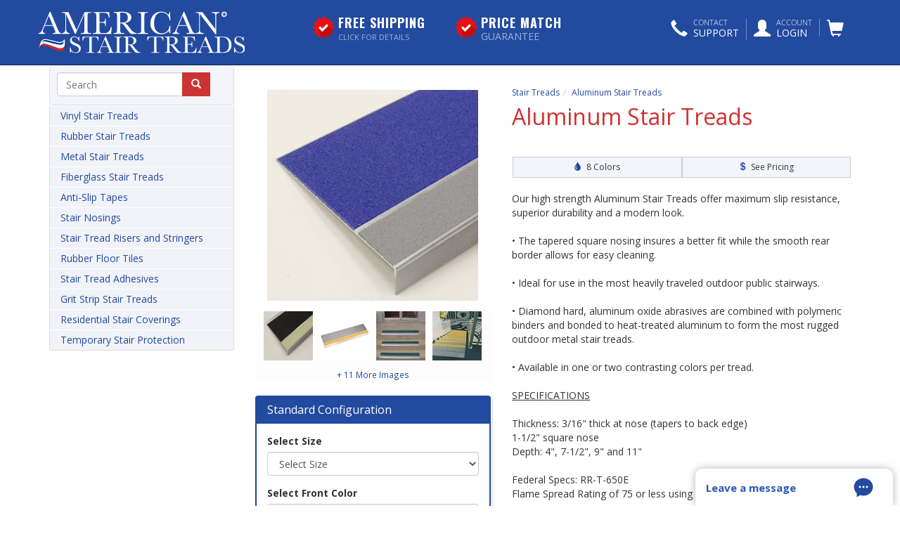

--- FILE ---
content_type: text/html;charset=UTF-8
request_url: https://www.americanstairtreads.com/aluminum-stair-tread/
body_size: 38571
content:
<!DOCTYPE html><html lang="en"><head><meta charset="utf-8"><meta http-equiv="X-UA-Compatible" content="IE=edge"><meta name="viewport" content="width=device-width, minimum-scale=1.0, maximum-scale=1.0, user-scalable=no"><meta name="description" content=""><meta name="author" content=""><link rel="shortcut icon" href="/favicon.ico"><script type="application/ld+json"> { "@context": "http://schema.org", "@type": "Organization", "url": "https://www.americanstairtreads.com", "logo": "https://www.americanstairtreads.com/shared/img/layout/logo.png", "contactPoint": [{ "@type": "ContactPoint", "telephone": "+1-800-762-9010", "contactType": "customer service", "contactOption": "TollFree", "availableLanguage": "English", "areaServed": ["AF","AL","DZ","AS","AD","AO","AI","AQ","AG","AR","AM","AW","AU","AT","AZ","BS","BH","BB","BD","BY","BE","BZ","BJ","BM","BT","BW","BO","BA","BV","BR","IO","BN","BG","BF","BI","KH","CM","CA","CV","KY","CF","TD","CL","CN","CX","CC","CO","KM","CG","CD","CK","CR","CI","HR","CU","CY","CZ","CS","DK","DJ","DM","DO","TP","EC","EG","SV","GQ","ER","EE","ET","FK","FO","FJ","FI","FR","FN","GF","PF","TF","MK","GA","GM","GE","DE","GH","GI","GB","GR","GL","GD","GP","GU","GT","GN","GW","GY","HT","HM","HN","HK","HU","IS","IN","ID","IR","IQ","IE","IL","IT","JM","JP","JO","KZ","KE","KI","KP","KR","KW","KG","LA","LV","LB","LI","LR","LY","LS","LT","LU","MO","MG","MW","MY","MV","ML","MT","MH","MQ","MR","MU","YT","MX","FM","MC","MD","MA","MN","MS","MZ","MM","NA","NR","NP","NL","AN","NT","NC","NZ","NI","NE","NG","NU","NF","MP","NO","OM","PK","PW","PA","PG","PY","PE","PH","PN","PL","PT","PR","QA","RE","RO","RU","RW","GS","KN","LC","VC","WS","SM","ST","SA","SN","SC","SL","SG","SI","SP","SB","SO","ZA","ES","LK","SH","PM","SD","SR","SJ","SZ","SE","CH","SY","TW","TJ","TZ","TH","TG","TK","TO","TT","TN","TR","TM","TC","TV","UG","UA","AE","UK","US","UM","UY","SU","UZ","VU","VA","VE","VN","VG","VI","WF","EH","YE","YU","ZM","ZR","ZW","SK"] }], "potentialAction" : { "@type" : "SearchAction", "target" : "https://www.americanstairtreads.com/product/search.cfm?criteria={search_term}", "query-input" : "required criteria=search_term" } } </script><style> @font-face{font-family:'Open Sans';font-style:normal;font-weight:400;font-display:swap;src:url(https://fonts.gstatic.com/s/opensans/v20/mem8YaGs126MiZpBA-U1Vw.woff2) format('woff2')}@font-face{font-family:'Open Sans';font-style:normal;font-weight:700;font-display:swap;src:url(https://fonts.gstatic.com/s/opensans/v20/mem5YaGs126MiZpBA-UN7rg-UA.woff2) format('woff2')}@font-face{font-family:Oswald;font-style:normal;font-weight:200;font-display:swap;src:url(https://fonts.gstatic.com/s/oswald/v36/TK3_WkUHHAIjg75cFRf3bXL8LICs13FvgUQ.woff2) format('woff2')}@font-face{font-family:Oswald;font-style:normal;font-weight:400;font-display:swap;src:url(https://fonts.gstatic.com/s/oswald/v36/TK3_WkUHHAIjg75cFRf3bXL8LICs1_FvgUQ.woff2) format('woff2')}@font-face{font-family:Oswald;font-style:normal;font-weight:700;font-display:swap;src:url(https://fonts.gstatic.com/s/oswald/v36/TK3_WkUHHAIjg75cFRf3bXL8LICs1xZogUQ.woff2) format('woff2')}#CouponEmailModal.modal:before{content:'';display:inline-block;height:100%;vertical-align:middle}#CouponEmailModal.modal .modal-dialog{display:inline-block;vertical-align:middle;display:inline-block;vertical-align:middle;display:inline-block;vertical-align:middle}@font-face{font-family:'Open Sans';font-style:italic;font-weight:400;src:url(https://fonts.gstatic.com/s/opensans/v20/mem6YaGs126MiZpBA-UFUK0Zdc0.woff2) format('woff2')}@font-face{font-family:'Open Sans';font-style:normal;font-weight:300;src:url(https://fonts.gstatic.com/s/opensans/v20/mem5YaGs126MiZpBA-UN_r8OUuhp.woff2) format('woff2')}@font-face{font-family:'Open Sans';font-style:normal;font-weight:400;src:url(https://fonts.gstatic.com/s/opensans/v20/mem8YaGs126MiZpBA-UFVZ0b.woff2) format('woff2')}@font-face{font-family:'Open Sans';font-style:normal;font-weight:700;src:url(https://fonts.gstatic.com/s/opensans/v20/mem5YaGs126MiZpBA-UN7rgOUuhp.woff2) format('woff2')}html{font:10px sans-serif;-ms-text-size-adjust:100%;-webkit-text-size-adjust:100%}a{background-color:transparent;color:#224a9e;text-decoration:none}strong{font-weight:700}h1{margin:0 0 15px;font-size:32px}img{border:0;vertical-align:middle;opacity:1}svg:not(:root){overflow:hidden}button,input{color:inherit;font:inherit;margin:0;font-family:inherit;font-size:inherit;line-height:inherit}button{overflow:visible;text-transform:none}button,input[type=submit]{-webkit-appearance:button}button::-moz-focus-inner,input::-moz-focus-inner{border:0;padding:0}input{line-height:normal}@font-face{font-family:'Glyphicons Halflings';src:url(/shared/fonts/glyphicons-halflings-regular.eot);src:url(/shared/fonts/glyphicons-halflings-regular.eot?) format('embedded-opentype'),url(/shared/fonts/glyphicons-halflings-regular.woff2) format('woff2'),url(/shared/fonts/glyphicons-halflings-regular.woff) format('woff'),url(/shared/fonts/glyphicons-halflings-regular.ttf) format('truetype'),url(/shared/fonts/glyphicons-halflings-regular.svg) format('svg')}.glyphicon{position:relative;top:1px;display:inline-block;font-family:"'Glyphicons Halflings'";font-style:normal;font-weight:400;line-height:1;-webkit-font-smoothing:antialiased;-moz-osx-font-smoothing:grayscale}.glyphicon-envelope:before{content:"\2709"}.glyphicon-search:before{content:"\e003"}.glyphicon-user:before{content:"\e008"}.glyphicon-comment:before{content:"\e111"}.glyphicon-shopping-cart:before{content:"\e116"}.glyphicon-earphone:before{content:"\e182"}.glyphicon-phone-alt:before{content:"\e183"}.glyphicon-menu-hamburger:before{content:"\e236"}*,:after,:before{-webkit-box-sizing:border-box;-moz-box-sizing:border-box;box-sizing:border-box}body{margin:0;font:14px/1.42857143 'Open Sans',sans-serif;color:#333;background:#fff}.img-responsive{display:block;max-width:100%;height:auto;display:block;max-width:100%;height:auto}.h1,.h2,.h3,.h4,h1,h2{font-family:inherit;font-weight:500;line-height:1.1;color:inherit}.h1,.h2,.h3,h1,h2{margin-top:20px;margin-bottom:10px}.h1,h1{font-size:36px}.h2,h2{font-size:30px}.h3{font-size:24px}.h4{margin-top:10px;margin-bottom:10px;font-size:18px}p{margin:0 0 10px}small{font-size:85%}.text-uppercase{text-transform:uppercase}.text-muted{color:#777}.text-primary{color:#224a9e}ol,ul{margin-top:0;margin-bottom:10px}ul ul{margin-bottom:0}.container{margin-right:auto;margin-left:auto;padding-left:15px;padding-right:15px;margin-right:auto;margin-left:auto;padding-left:15px;padding-right:15px;margin-right:auto;margin-left:auto;padding-left:15px;padding-right:15px}@media (min-width:768px){.container{width:750px}}@media (min-width:992px){.container{width:970px}}@media (min-width:1200px){.container{width:1170px}}.row{margin-left:-15px;margin-right:-15px;margin-left:-15px;margin-right:-15px;margin-left:-15px;margin-right:-15px}.col-md-12,.col-md-3,.col-md-4,.col-md-5,.col-md-6,.col-md-8,.col-md-9,.col-sm-12,.col-sm-5,.col-sm-7,.col-xs-6{position:relative;min-height:1px;padding-left:15px;padding-right:15px}.col-xs-6{float:left;width:50%}@media (min-width:768px){.col-sm-12,.col-sm-5,.col-sm-7{float:left}.col-sm-12{width:100%}.col-sm-7{width:58.33333333%}.col-sm-5{width:41.66666667%}.form-inline .form-control{display:inline-block;width:auto;vertical-align:middle}.form-inline .input-group{display:inline-table;vertical-align:middle}.form-inline .input-group .form-control,.form-inline .input-group .input-group-btn{width:auto}.form-inline .input-group>.form-control{width:100%}}@media (min-width:992px){.col-md-12,.col-md-3,.col-md-4,.col-md-5,.col-md-6,.col-md-8,.col-md-9{float:left}.col-md-12{width:100%}.col-md-9{width:75%}.col-md-8{width:66.66666667%}.col-md-6{width:50%}.col-md-5{width:41.66666667%}.col-md-4{width:33.33333333%}.col-md-3{width:25%}.col-md-offset-2{margin-left:16.66666667%}}.form-control{display:block;width:100%;height:34px;padding:6px 12px;font-size:14px;line-height:1.42857143;color:#555;background:#fff none;border:1px solid #ccc;border-radius:4px;-webkit-box-shadow:inset 0 1px 1px rgba(0,0,0,.075);box-shadow:inset 0 1px 1px rgba(0,0,0,.075)}.form-control::-moz-placeholder{color:#777;opacity:1}.form-control:-ms-input-placeholder{color:#777}.form-control::-webkit-input-placeholder{color:#777}.form-control::-ms-expand{border:0;background-color:transparent}.input-lg{height:46px;padding:10px 16px;font-size:18px;line-height:1.33;border-radius:6px}.btn{display:inline-block;margin-bottom:0;font-weight:400;text-align:center;vertical-align:middle;-ms-touch-action:manipulation;touch-action:manipulation;background-image:none;border:1px solid transparent;white-space:nowrap;padding:6px 12px;font-size:14px;line-height:1.42857143;border-radius:0}.btn-default{color:#333;background-color:#fff;border-color:#ccc}.btn-primary{color:#fff;background-color:#224a9e;border-color:#1d4089}.btn-danger{color:#fff;background-color:#c33;border-color:#c33}.btn-lg{padding:10px 16px;font-size:18px;line-height:1.33;border-radius:6px}.btn-sm{padding:5px 10px;font-size:12px;line-height:1.5;border-radius:3px}.btn-block{display:block;width:100%}input[type=submit].btn-block{width:100%}.fade{opacity:0}.collapse{display:none}.dropdown{position:relative}.dropdown-menu{position:absolute;top:100%;left:0;z-index:1000;display:none;float:left;min-width:160px;padding:5px 0;margin:2px 0 0;list-style:none;font-size:14px;text-align:left;background-color:#fff;border:1px solid rgba(0,0,0,.15);border-radius:4px;-webkit-box-shadow:0 6px 12px rgba(0,0,0,.175);box-shadow:0 6px 12px rgba(0,0,0,.175);-webkit-background-clip:padding-box;background-clip:padding-box}.dropdown-menu>li>a{display:block;padding:3px 20px;clear:both;font-weight:400;line-height:1.42857143;color:#333;white-space:nowrap}.dropdown-menu-right{left:auto;right:0}.btn-group{position:relative;display:inline-block;vertical-align:middle}.btn-group>.btn{position:relative;float:left}.btn-group .btn+.btn{margin-left:-1px}.btn-group>.btn:not(:first-child):not(:last-child):not(.dropdown-toggle){border-radius:0}.btn-group>.btn:first-child{margin-left:0}.btn-group>.btn:first-child:not(:last-child):not(.dropdown-toggle){border-bottom-right-radius:0;border-top-right-radius:0}.btn-group>.btn:last-child:not(:first-child){border-bottom-left-radius:0;border-top-left-radius:0}.btn-group-justified{display:table;width:100%;table-layout:fixed;border-collapse:separate}.btn-group-justified>.btn{float:none;display:table-cell;width:1%}.input-group{position:relative;display:table;border-collapse:separate}.input-group .form-control{position:relative;z-index:2;float:left;width:100%;margin-bottom:0}.input-group .form-control,.input-group-btn{display:table-cell}.input-group-btn{width:1%;vertical-align:middle;position:relative;font-size:0;white-space:nowrap}.input-group .form-control:first-child{border-bottom-right-radius:0;border-top-right-radius:0}.input-group-btn:last-child>.btn{border-bottom-left-radius:0;border-top-left-radius:0;z-index:2;margin-left:-1px}.input-group-btn>.btn{position:relative}.nav{margin-bottom:0;padding-left:0;list-style:none}.nav>li{position:relative;display:block}.nav>li>a{position:relative;display:block;padding:10px 15px}.nav-pills>li{float:left}.nav-pills>li>a{border-radius:4px}.nav-pills>li+li{margin-left:2px}.nav-justified{width:100%}.nav-justified>li{float:none}.nav-justified>li>a{text-align:center;margin-bottom:5px}.navbar-nav{margin:7.5px -15px}.navbar-nav>li>a{padding-top:10px;padding-bottom:10px;line-height:20px;padding-top:10px;padding-bottom:10px;line-height:20px;padding-top:10px;padding-bottom:10px;line-height:20px}@media (min-width:768px){.nav-justified>li{display:table-cell;width:1%}.nav-justified>li>a{margin-bottom:0}.navbar-nav{float:left;margin:0}.navbar-nav>li{float:left}.navbar-nav>li>a{padding-top:15px;padding-bottom:15px}}.navbar-nav>li>.dropdown-menu{margin-top:0;border-top-right-radius:0;border-top-left-radius:0}.breadcrumb{padding:8px 15px 8px 0;list-style:none;border-radius:0px 0px 4px 4px;-webkit-box-shadow:none;background:0 0;border-top:0;margin-bottom:8px;font-size:12px}.breadcrumb>li{display:inline-block}.breadcrumb>li+li:before{content:"/\a0";padding:0 5px;color:#ccc}.breadcrumb>.active{color:#777}.badge{display:inline-block;min-width:10px;padding:3px 7px;font-size:12px;font-weight:700;color:#fff;line-height:1;vertical-align:middle;white-space:nowrap;text-align:center;background-color:#777;border-radius:10px}.btn .badge{position:relative;top:-1px}.list-group{margin-bottom:20px;padding-left:0}.list-group-item{position:relative;display:block;padding:10px 15px;margin-bottom:-1px;background-color:#fff;border:1px solid #ddd}.list-group-item:first-child{border-top-right-radius:4px;border-top-left-radius:4px}.list-group-item:last-child{margin-bottom:0;border-bottom-right-radius:4px;border-bottom-left-radius:4px}a.list-group-item{color:#555}.list-group-item.active{z-index:2;color:#fff;background-color:#224a9e;border-color:#224a9e}.well{min-height:20px;padding:19px;margin-bottom:20px;border:1px solid #e3e3e3;border-radius:4px;-webkit-box-shadow:inset 0 1px 1px rgba(0,0,0,.05);box-shadow:inset 0 1px 1px rgba(0,0,0,.05);background-color:#f5f5f5}.close{float:right;font-size:21px;font-weight:700;line-height:1;color:#000;text-shadow:0 1px 0 #fff;opacity:.2}button.close{padding:0;background:0 0;border:0;-webkit-appearance:none}.modal{display:none;overflow:hidden;position:fixed;top:0;right:0;bottom:0;left:0;z-index:1050;-webkit-overflow-scrolling:touch;outline:0}.modal.fade .modal-dialog{-webkit-transform:translate(0,-25%);-ms-transform:translate(0,-25%);-o-transform:translate(0,-25%);transform:translate(0,-25%)}.modal-dialog{position:relative;width:auto;margin:10px}.modal-content{position:relative;background-color:#fff;border:1px solid rgba(0,0,0,.2);border-radius:6px;-webkit-box-shadow:0 3px 9px rgba(0,0,0,.5);box-shadow:0 3px 9px rgba(0,0,0,.5);-webkit-background-clip:padding-box;background-clip:padding-box;outline:0}.modal-header{padding:15px;border-bottom:1px solid #e5e5e5}.modal-header .close{margin-top:-2px}.modal-title{margin:0;line-height:1.42857143}.modal-body{position:relative;padding:15px}.modal-footer{padding:15px;text-align:right;border-top:1px solid #e5e5e5}@media (min-width:768px){.modal-dialog{width:600px;margin:30px auto}.modal-content{-webkit-box-shadow:0 5px 15px rgba(0,0,0,.5);box-shadow:0 5px 15px rgba(0,0,0,.5)}}.clearfix:after,.clearfix:before,.container:after,.container:before,.modal-footer:after,.modal-footer:before,.modal-header:after,.modal-header:before,.nav:after,.nav:before,.row:after,.row:before{content:" ";display:table}.clearfix:after,.container:after,.modal-footer:after,.modal-header:after,.nav:after,.row:after{clear:both}@-ms-viewport{width:device-width}.visible-sm,.visible-xs{display:none!important}@media (min-width:768px) and (max-width:991px){.visible-sm{display:block!important}}@media (max-width:767px){.visible-xs{display:block!important}.hidden-xs{display:none!important}.catalog-index{padding-top:10px;padding-bottom:10px}}@media (min-width:768px) and (max-width:991px){.hidden-sm{display:none!important}}.lazyload{opacity:0;min-height:50px;min-width:50px}.chat-widget{box-shadow:rgba(0,0,0,.3) 0 0 12px;background:#fff;opacity:1;visibility:visible;z-index:1000;position:fixed;bottom:0;width:281px;height:53px;max-width:100%;max-height:calc(100% - 0px);min-height:0;min-width:0;border:0;overflow:hidden;right:10px;border-top-left-radius:10px;border-top-right-radius:10px}.chat-widget-message{float:left;width:80%}.chat-widget-message>div{padding-left:15px;padding-top:17px;font-size:15px;font-weight:700}.chat-widget-icon{float:left;width:20%}.chat-widget-icon>div{padding-top:13px}@media (max-width:991px){.btn,.form-control{border-radius:0px!important}.well{box-shadow:none}body .row-product-listing{border-bottom:0}.row-product-listing .desc{display:none}body .row-product-listing h2{font-size:14px;line-height:16px;font-weight:700;margin-top:10px;margin-bottom:0;text-align:center}body .row-product-listing .product-listing-image{text-align:center}body .row-product-listing img{height:150px;width:150px;margin:0 auto}}.btn-nav-utility .badge-notify{font-size:10px;background:#fff;color:var(--color-primary);padding:3px 5px;position:relative;top:-2px;font-weight:400}.text-left{text-align:left!important}.text-center{text-align:center!important}:root{--color-primary:#2f58ad;--color-primary-light:#f9faff;--color-secondary:#c33;--color-success:#4cae4c;--color-primary:#2f58ad;--color-primary-light:#f9faff;--color-secondary:#c33;--color-success:#4cae4c}h1,h2{color:#c33;font-weight:400}h2{color:#c33;font-weight:400;font-size:26px}body h1#catalog-top{margin:0 0 15px}img.lazyload{opacity:0}.catalog-index .desc{margin-bottom:15px}.row-product-listing .img-responsive{margin:0 auto}.row-product-listing h2{font-size:22px;margin-top:0}.row-product-listing .desc{font-size:12px}.row-product-listing{border-bottom:1px solid #ddd;padding:15px 0}.product-listing-image{padding:0}.product-listing-image img{max-height:150px;max-width:150px}@media (max-width:992px){#sideNavWrapButton{padding-top:10px;text-align:left;border-top-left-radius:0;border-top-right-radius:0;border-bottom:1px solid #dcdee5;border-left:1px solid #dcdee5;border-right:1px solid #dcdee5;color:#224a9e;font-family:"Open Sans",sans-serif}#sideNavWrapButton .glyphicon{margin-right:10px}}.sidebar-nav.list-group a.list-group-item{background:#f1f3f9;border-top-left-radius:0;padding-top:4px;padding-bottom:4px;color:#224a9e;background:#f1f3f9;border-top-right-radius:0;border-top-left-radius:0;padding-top:4px;padding-bottom:4px;border-top:1px solid #fff}.sidebar-nav.list-group a.list-group-item.active{color:#fff;background:#224a9e}@media (max-width:767px){.sidebar-nav.list-group a.list-group-item{padding-top:10px;padding-bottom:10px}}.navbar-utility.nav.navbar-nav{margin-top:10px;float:right}.navbar-utility.nav.navbar-nav>li{padding:0;margin:12px 10px 0 0}.navbar-utility.nav.navbar-nav>li>a{font-size:24px;color:#fff;text-transform:uppercase;padding:0}.navbar-utility.nav.navbar-nav li .icon{float:left;margin-right:8px;font-size:24px;color:#fff}.navbar-utility.nav.navbar-nav li .icon-label{float:left;font-size:14px;color:#fff}.navbar-utility.nav.navbar-nav li .icon-label .icon-label-small{font-size:11px;display:block;line-height:10px;color:#fff;font-weight:100}li.account-dropdown,li.cart-dropdown{border-left:1px solid #678bd8;padding:0}li.account-dropdown i.glyphicon,li.cart-dropdown i.glyphicon{margin-left:10px}.navbar-utility.nav.navbar-nav ul.dropdown-menu{width:300px;margin-top:10px;background:#f6f6f6;border-color:#f6f6f6;border-radius:5px}.navbar-utility.nav.navbar-nav ul.dropdown-menu>li{padding:5px;font-size:16px}.navbar-utility.nav.navbar-nav ul.dropdown-menu>li>a{color:#224a9e;font-weight:700}@media screen and (min-width:668px){.dropdown-menu.dropdown-menu-arrowup:after{position:absolute;top:-10px;right:28px;display:inline-block;border-right:12px solid transparent;border-bottom:12px solid #f6f6f6;border-left:12px solid transparent;content:''}}#header{border-bottom:2px solid #1b3875;padding-bottom:5px;padding-top:5px;background:#224a9e}.logo img{margin-top:10px;margin-bottom:10px;margin-top:10px;margin-bottom:10px;margin-top:10px;margin-bottom:10px}@media (max-width:330px){.header-badges .header-promo{float:right;width:100%}.header-badges .header-promo img.icon{display:none}}@media (min-width:992px) and (max-width:1200px){.navbar-utility.nav.navbar-nav li .icon-label{float:left;font-size:12px}.navbar-utility.nav.navbar-nav li .icon-label .icon-label-small{font-size:10px}.header-badges .header-promo .icon{margin:0 10px 0 0;height:32px;width:32px;float:left}.header-badges .header-promo .title{font-size:13px;line-height:15px}.header-badges .header-promo .disclaimer{font:10px 'Open Sans',sans-serif;letter-spacing:0}.header-badges .header-promo .disclaimer.disclaimer-lg{font:12px 'Open Sans',sans-serif;margin-top:-6px;letter-spacing:0}}.btn-nav-utility{margin-top:10px}.header-badges{margin-top:18px}a.header-promo{color:#fff;text-decoration:none;border-radius:0;font-family:Oswald,sans-serif;text-transform:uppercase;letter-spacing:1px;font-weight:400}.header-promo .icon{margin:0 5px 0 0;height:32px;width:32px;float:left}.header-promo .title{font-weight:700;font-size:18px;text-transform:uppercase;display:block;line-height:18px}.header-promo .disclaimer{font:11px 'Open Sans',sans-serif;color:#a0b1d5;margin-top:-3px;text-transform:uppercase;letter-spacing:0}.header-promo .disclaimer.disclaimer-lg{margin-top:-6px;letter-spacing:0;margin-top:-6px;letter-spacing:0;font:14px 'Open Sans',sans-serif;margin-top:-6px;letter-spacing:0}@media (min-width:300px) and (max-width:991px){#header{padding-bottom:6px}.header-promo .icon{margin:0 10px 0 0;height:32px;width:32px;float:left}.header-promo .title{font-weight:400;font-size:15px;text-transform:uppercase;display:block;line-height:18px}.header-promo .disclaimer{font:100 11px 'Open Sans',sans-serif;color:#a0b1d5;margin-top:-3px;text-transform:uppercase;letter-spacing:0}.header-promo .disclaimer.disclaimer-lg{font:14px 'Open Sans',sans-serif;margin-top:-6px;letter-spacing:0}}.footer-wrap{border-top:1px solid #ddd;background:#f6f6f6;margin-top:30px}#footer{background:#f5f5f5;padding-top:30px;padding-bottom:30px}#footer .nav-pills li a{font-size:12px;color:#999}@media (max-width:767px){.logo img{margin:0 auto;width:300px}#footer .nav-pills li a{background:#fff;font-size:18px}}@media (min-width:481px) and (max-width:767px){.logo{display:block;text-align:center;border-bottom:1px solid #695a9d;padding-bottom:15px;padding-top:7px}.btn-nav-utility{margin-top:15px}}@media (max-width:480px){.logo{display:block;text-align:center;border-bottom:1px solid #695a9d;padding-bottom:15px;padding-top:7px}.logo img{width:95%}.btn-nav-utility{margin-top:15px}}.btn-powderblue{background:#f4f5fa}.btn.btn-action-submit{color:#fff;background-color:#c33;border-color:#d43f3a;border-radius:0;font:400 16px Oswald,sans-serif;text-transform:uppercase;letter-spacing:1px}.btn-primary-lighter{background:#2f58ad;border-color:#2b51a0;color:#fff;border-radius:0;font-family:Oswald,sans-serif;text-transform:uppercase;letter-spacing:1px;font-weight:400}#search-box-wrap{margin:0;padding:10px;background:#f4f5fa;border-bottom:1px solid #dcdee5;border-left:1px solid #dcdee5;border-right:1px solid #dcdee5;border-radius:5px}@media (min-width:300px) and (max-width:992px){#search-box-wrap{border-radius:0;border-bottom:0}}.modal-pimpn .modal-content{overflow:hidden}.modal-pimpn .modal-body{min-height:300px}.modal-pimpn div.h2{color:#c33;margin-bottom:0;text-decoration:none;font-weight:700;font-size:45px}.modal-pimpn div.h2 span{font-size:50px;text-align:center;display:block}.modal-pimpn .top-strip{height:155px;background:#224a9e;transform:rotate(141deg);margin-top:-94px;margin-right:190px;margin-left:-253px;border-bottom:65px solid #385fb5;border-top:10px solid #385fb5}.modal-pimpn .bottom-strip{height:155px;background:#385fb5;transform:rotate(112deg);margin-top:-110px;margin-right:-315px;margin-left:300px;border-bottom:45px solid #224a9e;border-top:10px solid #385fb5}.modal-pimpn .text-disclaimer{padding-left:10%;padding-right:10%;margin-top:30px}.modal-pimpn .swoosh img{width:90px;margin-top:20px}.modal-header-primary{background:#0b5ead;color:#fff}.modal-header-primary .modal-title{color:#fff}.modal-header-primary button.close{color:#fff;opacity:1;text-shadow:none}.modal-title-lg{font-size:22px}.modal-title-lg .glyphicon{position:relative;top:3px;margin-right:10px;position:relative;top:3px;margin-right:10px;position:relative;top:3px;margin-right:10px}@media (max-width:767px){div.h2{color:#c33;margin-bottom:0;text-decoration:none;font-weight:700;font-size:45px}.modal-pimpn .text-disclaimer{padding-left:10%;padding-right:10%;margin-top:30px}body .chat-widget{width:53px;border-radius:53px;text-align:center;bottom:5px;right:5px}body .chat-widget-icon{float:none;width:50px;margin:0 auto}body .chat-widget-message>div{display:none}}@font-face{font-family:'Open Sans';font-style:normal;font-weight:400;font-display:swap;src:url(https://fonts.gstatic.com/s/opensans/v20/mem8YaGs126MiZpBA-U1Vw.woff2) format('woff2')}@font-face{font-family:'Open Sans';font-style:normal;font-weight:700;font-display:swap;src:url(https://fonts.gstatic.com/s/opensans/v20/mem5YaGs126MiZpBA-UN7rg-UA.woff2) format('woff2')}@font-face{font-family:Oswald;font-style:normal;font-weight:200;font-display:swap;src:url(https://fonts.gstatic.com/s/oswald/v36/TK3_WkUHHAIjg75cFRf3bXL8LICs13FvgUQ.woff2) format('woff2')}@font-face{font-family:Oswald;font-style:normal;font-weight:400;font-display:swap;src:url(https://fonts.gstatic.com/s/oswald/v36/TK3_WkUHHAIjg75cFRf3bXL8LICs1_FvgUQ.woff2) format('woff2')}@font-face{font-family:Oswald;font-style:normal;font-weight:700;font-display:swap;src:url(https://fonts.gstatic.com/s/oswald/v36/TK3_WkUHHAIjg75cFRf3bXL8LICs1xZogUQ.woff2) format('woff2')}@font-face{font-family:'Open Sans';font-style:italic;font-weight:400;src:url(https://fonts.gstatic.com/s/opensans/v20/mem6YaGs126MiZpBA-UFUK0Zdc0.woff2) format('woff2')}@font-face{font-family:'Open Sans';font-style:normal;font-weight:300;src:url(https://fonts.gstatic.com/s/opensans/v20/mem5YaGs126MiZpBA-UN_r8OUuhp.woff2) format('woff2')}@font-face{font-family:'Open Sans';font-style:normal;font-weight:400;src:url(https://fonts.gstatic.com/s/opensans/v20/mem8YaGs126MiZpBA-UFVZ0b.woff2) format('woff2')}@font-face{font-family:'Open Sans';font-style:normal;font-weight:700;src:url(https://fonts.gstatic.com/s/opensans/v20/mem5YaGs126MiZpBA-UN7rgOUuhp.woff2) format('woff2')}@font-face{font-family:'Glyphicons Halflings';src:url(/shared/fonts/glyphicons-halflings-regular.eot);src:url(/shared/fonts/glyphicons-halflings-regular.eot?) format('embedded-opentype'),url(/shared/fonts/glyphicons-halflings-regular.woff2) format('woff2'),url(/shared/fonts/glyphicons-halflings-regular.woff) format('woff'),url(/shared/fonts/glyphicons-halflings-regular.ttf) format('truetype'),url(/shared/fonts/glyphicons-halflings-regular.svg) format('svg')}ul{margin-top:0;margin-bottom:10px}@media (min-width:768px){.container{width:750px}}@media (min-width:992px){.container{width:970px}}@media (min-width:1200px){.container{width:1170px}}.col-md-3,.col-md-4,.col-md-5,.col-md-6,.col-md-8,.col-md-9,.col-sm-12,.col-sm-5,.col-sm-7,.col-xs-6{position:relative;min-height:1px;padding-left:15px;padding-right:15px}@media (min-width:768px){.col-sm-12,.col-sm-5,.col-sm-7{float:left}.col-sm-12{width:100%}.col-sm-7{width:58.33333333%}.col-sm-5{width:41.66666667%}.form-inline .form-control{display:inline-block;width:auto;vertical-align:middle}.form-inline .input-group{display:inline-table;vertical-align:middle}.form-inline .input-group .form-control,.form-inline .input-group .input-group-btn{width:auto}.form-inline .input-group>.form-control{width:100%}}@media (min-width:992px){.col-md-3,.col-md-4,.col-md-5,.col-md-6,.col-md-8,.col-md-9{float:left}.col-md-9{width:75%}.col-md-8{width:66.66666667%}.col-md-6{width:50%}.col-md-5{width:41.66666667%}.col-md-4{width:33.33333333%}.col-md-3{width:25%}.col-md-offset-2{margin-left:16.66666667%}}@media (min-width:768px){.navbar-nav{float:left;margin:0}.navbar-nav>li{float:left}.navbar-nav>li>a{padding-top:15px;padding-bottom:15px}}@media (min-width:768px){.modal-dialog{width:600px;margin:30px auto}.modal-content{-webkit-box-shadow:0 5px 15px rgba(0,0,0,.5);box-shadow:0 5px 15px rgba(0,0,0,.5)}}@media (min-width:768px) and (max-width:991px){.visible-sm{display:block!important}}@media (max-width:767px){.visible-xs{display:block!important}.hidden-xs{display:none!important}}@media (min-width:768px) and (max-width:991px){.hidden-sm{display:none!important}}@media (max-width:991px){.btn,.form-control{border-radius:0px!important}.well{box-shadow:none}body .row-product-listing{border-bottom:0}.row-product-listing .desc{display:none}body .row-product-listing h2{font-size:14px;line-height:16px;font-weight:700;margin-top:10px;margin-bottom:0;text-align:center}body .row-product-listing .product-listing-image{text-align:center}body .row-product-listing img{height:150px;width:150px;margin:0 auto}}.content-index{padding-top:15px;padding-bottom:20px}@media (max-width:767px){.content-index{padding-top:10px;padding-bottom:10px}}@media (max-width:992px){#sideNavWrapButton{padding-top:10px;text-align:left;border-top-left-radius:0;border-top-right-radius:0;border-bottom:1px solid #dcdee5;border-left:1px solid #dcdee5;border-right:1px solid #dcdee5;color:#224a9e;font-family:"Open Sans",sans-serif}#sideNavWrapButton .glyphicon{margin-right:10px}}@media (max-width:767px){.sidebar-nav.list-group a.list-group-item{padding-top:10px;padding-bottom:10px}}@media screen and (min-width:668px){.dropdown-menu.dropdown-menu-arrowup:after{position:absolute;top:-10px;right:28px;display:inline-block;border-right:12px solid transparent;border-bottom:12px solid #f6f6f6;border-left:12px solid transparent;content:''}}@media (max-width:767px){.logo img{margin:0 auto;width:300px}}@media (max-width:330px){.header-badges .header-promo{float:right;width:100%}.header-badges .header-promo img.icon{display:none}}@media (min-width:992px) and (max-width:1200px){.navbar-utility.nav.navbar-nav li .icon-label{float:left;font-size:12px}.navbar-utility.nav.navbar-nav li .icon-label .icon-label-small{font-size:10px}.header-badges .header-promo .icon{margin:0 10px 0 0;height:32px;width:32px;float:left}.header-badges .header-promo .title{font-size:13px;line-height:15px}.header-badges .header-promo .disclaimer{font:10px 'Open Sans',sans-serif;letter-spacing:0}.header-badges .header-promo .disclaimer.disclaimer-lg{font:12px 'Open Sans',sans-serif;margin-top:-6px;letter-spacing:0}}@media (min-width:300px) and (max-width:991px){#header{padding-bottom:6px}.header-promo .icon{margin:0 10px 0 0;height:32px;width:32px;float:left}.header-promo .title{font-weight:400;font-size:15px;text-transform:uppercase;display:block;line-height:18px}.header-promo .disclaimer{font:100 11px 'Open Sans',sans-serif;color:#a0b1d5;margin-top:-3px;text-transform:uppercase;letter-spacing:0}.header-promo .disclaimer.disclaimer-lg{font:14px 'Open Sans',sans-serif;margin-top:-6px;letter-spacing:0}}@media (min-width:481px) and (max-width:767px){.logo{display:block;text-align:center;border-bottom:1px solid #695a9d;padding-bottom:15px;padding-top:7px}.btn-nav-utility{margin-top:15px}}@media (max-width:480px){.logo{display:block;text-align:center;border-bottom:1px solid #695a9d;padding-bottom:15px;padding-top:7px}.logo img{width:95%}.btn-nav-utility{margin-top:15px}}@media (min-width:300px) and (max-width:992px){#search-box-wrap{border-radius:0;border-bottom:0}}@media (max-width:767px){div.h2{color:#c33;margin-bottom:0;text-decoration:none;font-weight:700;font-size:45px}.modal-pimpn .text-disclaimer{padding-left:10%;padding-right:10%;margin-top:30px}body .chat-widget{width:53px;border-radius:53px;text-align:center;bottom:5px;right:5px}body .chat-widget-icon{float:none;width:50px;margin:0 auto}body .chat-widget-message>div{display:none}}@font-face{font-family:'Open Sans';font-style:normal;font-weight:400;font-display:swap;src:url(https://fonts.gstatic.com/s/opensans/v20/mem8YaGs126MiZpBA-U1Vw.woff2) format('woff2')}@font-face{font-family:'Open Sans';font-style:normal;font-weight:700;font-display:swap;src:url(https://fonts.gstatic.com/s/opensans/v20/mem5YaGs126MiZpBA-UN7rg-UA.woff2) format('woff2')}@font-face{font-family:Oswald;font-style:normal;font-weight:200;font-display:swap;src:url(https://fonts.gstatic.com/s/oswald/v36/TK3_WkUHHAIjg75cFRf3bXL8LICs13FvgUQ.woff2) format('woff2')}@font-face{font-family:Oswald;font-style:normal;font-weight:400;font-display:swap;src:url(https://fonts.gstatic.com/s/oswald/v36/TK3_WkUHHAIjg75cFRf3bXL8LICs1_FvgUQ.woff2) format('woff2')}@font-face{font-family:Oswald;font-style:normal;font-weight:700;font-display:swap;src:url(https://fonts.gstatic.com/s/oswald/v36/TK3_WkUHHAIjg75cFRf3bXL8LICs1xZogUQ.woff2) format('woff2')}@font-face{font-family:'Open Sans';font-style:italic;font-weight:400;src:url(https://fonts.gstatic.com/s/opensans/v20/mem6YaGs126MiZpBA-UFUK0Zdc0.woff2) format('woff2')}@font-face{font-family:'Open Sans';font-style:normal;font-weight:300;src:url(https://fonts.gstatic.com/s/opensans/v20/mem5YaGs126MiZpBA-UN_r8OUuhp.woff2) format('woff2')}@font-face{font-family:'Open Sans';font-style:normal;font-weight:400;src:url(https://fonts.gstatic.com/s/opensans/v20/mem8YaGs126MiZpBA-UFVZ0b.woff2) format('woff2')}@font-face{font-family:'Open Sans';font-style:normal;font-weight:700;src:url(https://fonts.gstatic.com/s/opensans/v20/mem5YaGs126MiZpBA-UN7rgOUuhp.woff2) format('woff2')}optgroup,strong{font-weight:700}button,input,optgroup,select{color:inherit;font:inherit;margin:0}button,select{text-transform:none}input[type=radio]{-webkit-box-sizing:border-box;-moz-box-sizing:border-box;box-sizing:border-box;padding:0;margin:4px 0 0;line-height:normal}table{border-collapse:collapse;border-spacing:0;background-color:transparent}td,th{padding:0}@font-face{font-family:'Glyphicons Halflings';src:url(/shared/fonts/glyphicons-halflings-regular.eot);src:url(/shared/fonts/glyphicons-halflings-regular.eot?) format('embedded-opentype'),url(/shared/fonts/glyphicons-halflings-regular.woff2) format('woff2'),url(/shared/fonts/glyphicons-halflings-regular.woff) format('woff'),url(/shared/fonts/glyphicons-halflings-regular.ttf) format('truetype'),url(/shared/fonts/glyphicons-halflings-regular.svg) format('svg')}.glyphicon-ok:before{content:"\e013"}.glyphicon-remove:before{content:"\e014"}.glyphicon-tint:before{content:"\e064"}.glyphicon-chevron-left:before{content:"\e079"}.glyphicon-chevron-right:before{content:"\e080"}.glyphicon-usd:before{content:"\e148"}button,input,select{font-family:inherit;font-size:inherit;line-height:inherit}.sr-only{position:absolute;width:1px;height:1px;margin:-1px;padding:0;overflow:hidden;clip:rect(0,0,0,0);border:0}.h1,.h2,.h3,.h4,h1,h2,h3,h4{font-family:inherit;font-weight:500;line-height:1.1;color:inherit}h4 small{font-weight:400;line-height:1;color:#777;font-size:75%}.h1,.h2,.h3,h1,h2,h3{margin-top:20px;margin-bottom:10px}.h3,h3{font-size:24px}.h4,h4{margin-top:10px;margin-bottom:10px;font-size:18px}.list-inline{padding-left:0;list-style:none;margin-left:-5px}.list-inline>li{display:inline-block;padding-left:5px;padding-right:5px}@media (min-width:768px){.container{width:750px}}@media (min-width:992px){.container{width:970px}}@media (min-width:1200px){.container{width:1170px}}.col-md-3,.col-md-4,.col-md-5,.col-md-6,.col-md-7,.col-md-8,.col-md-9,.col-sm-12,.col-sm-4,.col-sm-5,.col-sm-7,.col-sm-8,.col-xs-12,.col-xs-6{position:relative;min-height:1px;padding-left:15px;padding-right:15px}.col-xs-12,.col-xs-6{float:left}.col-xs-12{width:100%}@media (min-width:768px){.col-sm-12,.col-sm-4,.col-sm-5,.col-sm-7,.col-sm-8{float:left}.col-sm-12{width:100%}.col-sm-8{width:66.66666667%}.col-sm-7{width:58.33333333%}.col-sm-5{width:41.66666667%}.col-sm-4{width:33.33333333%}.form-inline .form-control{display:inline-block;width:auto;vertical-align:middle}.form-inline .input-group{display:inline-table;vertical-align:middle}.form-inline .input-group .form-control,.form-inline .input-group .input-group-btn{width:auto}.form-inline .input-group>.form-control{width:100%}}@media (min-width:992px){.col-md-3,.col-md-4,.col-md-5,.col-md-6,.col-md-7,.col-md-8,.col-md-9{float:left}.col-md-9{width:75%}.col-md-8{width:66.66666667%}.col-md-7{width:58.33333333%}.col-md-6{width:50%}.col-md-5{width:41.66666667%}.col-md-4{width:33.33333333%}.col-md-3{width:25%}.col-md-pull-7{right:58.33333333%}.col-md-push-5{left:41.66666667%}.col-md-offset-2{margin-left:16.66666667%}}th{text-align:left}.table{width:100%;max-width:100%;margin-bottom:20px}.table>tbody>tr>td,.table>thead>tr>th{padding:8px;line-height:1.42857143;vertical-align:top;border-top:1px solid #ddd}.table>thead>tr>th{vertical-align:bottom;border-bottom:2px solid #ddd}.table>thead:first-child>tr:first-child>th{border-top:0}.table-condensed>tbody>tr>td,.table-condensed>thead>tr>th{padding:5px}label{display:inline-block;max-width:100%;margin-bottom:5px;font-weight:700}.form-group{margin-bottom:15px}.help-block{display:block;margin-top:5px;margin-bottom:10px;color:#737373}.nav-tabs{border-bottom:1px solid #ddd}.nav-tabs>li{float:left;margin-bottom:-1px}.nav-tabs>li>a{margin-right:2px;line-height:1.42857143;border:1px solid transparent;border-radius:4px 4px 0 0}.nav-tabs>li.active>a{color:#555;background-color:#fff;border:1px solid #ddd;border-bottom-color:transparent}.nav-tabs.nav-justified{width:100%;border-bottom:0}.nav-tabs.nav-justified>li{float:none}.nav-tabs.nav-justified>li>a{text-align:center;margin-bottom:5px;margin-right:0;border-radius:4px}.nav-tabs.nav-justified>.active>a{border:1px solid #ddd}.tab-content>.tab-pane{display:none}.tab-content>.active{display:block}@media (min-width:768px){.nav-tabs.nav-justified>li{display:table-cell;width:1%}.nav-tabs.nav-justified>li>a{margin-bottom:0;border-bottom:1px solid #ddd;border-radius:4px 4px 0 0}.nav-tabs.nav-justified>.active>a{border-bottom-color:#fff}.nav-justified>li{display:table-cell;width:1%}.nav-justified>li>a{margin-bottom:0}.navbar-nav{float:left;margin:0}.navbar-nav>li{float:left}.navbar-nav>li>a{padding-top:15px;padding-bottom:15px}}.label{display:inline;padding:.2em .6em .3em;font-size:75%;font-weight:700;line-height:1;color:#fff;text-align:center;white-space:nowrap;vertical-align:baseline;border-radius:.25em}.label-default{background-color:#777}.thumbnail{display:block;padding:4px;margin-bottom:20px;line-height:1.42857143;background-color:#fff;border:1px solid #ddd;border-radius:4px}.panel{margin-bottom:20px;background-color:#fff;border:1px solid transparent;border-radius:4px;-webkit-box-shadow:0 1px 1px rgba(0,0,0,.05);box-shadow:0 1px 1px rgba(0,0,0,.05)}.panel-body{padding:15px}.panel-heading{padding:10px 15px;border-bottom:1px solid transparent;border-top-right-radius:3px;border-top-left-radius:3px}.panel-title{margin-top:0;margin-bottom:0;font-size:16px;color:inherit}.panel-default{border-color:#ddd}.panel-primary{border-color:#224a9e}.panel-primary>.panel-heading{color:#fff;background-color:#224a9e;border-color:#224a9e}.well-sm{padding:9px;border-radius:3px}@media (min-width:768px){.modal-dialog{width:600px;margin:30px auto}.modal-content{-webkit-box-shadow:0 5px 15px rgba(0,0,0,.5);box-shadow:0 5px 15px rgba(0,0,0,.5)}}.clearfix:after,.clearfix:before,.container:after,.container:before,.modal-footer:after,.modal-footer:before,.modal-header:after,.modal-header:before,.nav:after,.nav:before,.panel-body:after,.panel-body:before,.row:after,.row:before{content:" ";display:table}.clearfix:after,.container:after,.modal-footer:after,.modal-header:after,.nav:after,.panel-body:after,.row:after{clear:both}.pull-right{float:right!important}@media (min-width:768px) and (max-width:991px){.visible-sm{display:block!important}}@media (max-width:767px){.visible-xs{display:block!important}.hidden-xs{display:none!important}}@media (min-width:768px) and (max-width:991px){.hidden-sm{display:none!important}}.mobile-tabs{margin-left:-15px;margin-right:-15px}.mobile-tabs .nav.nav-tabs{border-bottom:0;top:30px;left:0;z-index:999;border-radius:0;margin-top:0}.mobile-tabs .nav.nav-tabs li a{border:1px solid #224a9e;border-radius:0;background:#f4f5fa;font-size:16px;font-weight:700;border-right:1px solid transparent}.mobile-tabs .nav.nav-tabs li.active a{border-right:0;background:#fff;border-top:3px solid #224a9e;border-radius:0;border-color:#224a9e}@media (max-width:991px){.mobile-tabs .nav-justified>li{display:table-cell;width:1%}.mobile-tabs .nav-justified>li:last-child>a{border-right:1px solid #224a9e}.mobile-tabs .nav-justified>li>a{border-bottom:1px solid #224a9e;margin-bottom:0!important}.mobile-tabs .nav-justified>li.active>a{border-bottom:1px solid transparent}}@media (max-width:768px){.mobile-tabs .nav-justified>li{display:table-cell;width:1%}.mobile-tabs .nav-justified>li:first-child>a{border-left:0}.mobile-tabs .nav-justified>li:last-child>a{border-right:0}.mobile-tabs .nav-justified>li>a{border-bottom:1px solid #224a9e;margin-bottom:0!important}.mobile-tabs .nav-justified>li.active>a{border-bottom:1px solid transparent}}.mobile-tabs .tab-content{border-bottom:3px solid #224a9e;margin-bottom:20px}.mobile-breadcrumbs,.mobile-images{margin-bottom:15px}@media (max-width:991px){body .have-a-question{border-radius:0;border:0;background:#224a9e;color:#fff}body .have-a-question .have-a-question-cta{color:#fff;border-bottom:1px solid #52699a}body .have-a-question a{color:#fff}body .have-a-question .nav.nav-pills a{padding:5px}body .have-a-question .nav-pills{width:315px;margin:0 auto}body .have-a-question .nav-pills li:nth-child(2){margin-left:5px;margin-right:5px;padding-left:5px;padding-right:5px;border-right:1px solid #52699a;border-left:1px solid #52699a}.btn,.form-control{border-radius:0px!important}.well{box-shadow:none}.option-pricing{font-size:14px;color:#c33;font-weight:400}body .row-product-listing img{height:150px;width:150px;margin:0 auto}}select:-moz-focusring{color:transparent;text-shadow:0 0 0 #000}.mb-0{margin-bottom:0!important}h1,h2,h3,h4{color:#c33;font-weight:400}h3{font-size:22px}#productColorModal .modal-body,#productImageModal .modal-body{min-height:300px}@media (min-width:768px){.modal-xl{width:90%;max-width:1600px}}@media (min-width:300px) and (max-width:700px){.modal-xl{width:100%}.modal-xl .modal-body,.modal-xl.modal-dialog{margin:0}.modal-xl .modal-body{padding:5px}}.product-detail{padding-top:15px;padding-bottom:20px}@media (max-width:767px){.product-detail{padding-top:10px;padding-bottom:10px}}#product-detail .desc{margin-bottom:15px}.product-images{padding-top:5px}.product-thumbs{background:#fdfdfd;margin-top:15px}.product-thumbs .list-inline{text-align:center;margin:0 auto}.product-thumbs li img{max-height:70px;max-width:70px}@media (max-width:991px){.product-detail .product-images-mobile{margin-bottom:20px}}@media (max-width:500px){.product-thumbs li img{max-height:50px;max-width:50px}}.product-colors .product-color-thumb{float:left;margin:0 14px 0 0}.product-colors .product-color-thumb.product-color-thumb-sm{width:75px;height:110px}.product-colors .product-color-caption{padding:3px 0 0;font-size:11px;text-align:center}.mobile-color-selector .product-color-caption{margin-top:-3px}.have-a-question{background:#f4f5fa;border:2px solid #e5e6ec;border-radius:5px;padding:10px 5px}.have-a-question-cta{font-size:18px;border-bottom:1px solid #e5e6ec;text-align:center;color:#224a9e;padding-bottom:6px;margin-bottom:6px}input[type=number]{-webkit-appearance:textfield;-moz-appearance:textfield;appearance:textfield}input[type=number]::-webkit-inner-spin-button,input[type=number]::-webkit-outer-spin-button{height:auto;-webkit-appearance:none}#product-detail .panel-associations{margin-bottom:20px!important}#product-detail .panel.panel-default.panel-light .panel-body{padding:10px 10px 10px 10px!important}#product-detail h2.text-muted{text-align:center;margin-bottom:25px;font-size:20px}@media (max-width:992px){#sideNavWrapButton{padding-top:10px;text-align:left;border-top-left-radius:0;border-top-right-radius:0;border-bottom:1px solid #dcdee5;border-left:1px solid #dcdee5;border-right:1px solid #dcdee5;color:#224a9e;font-family:"Open Sans",sans-serif}#sideNavWrapButton .glyphicon{margin-right:10px}}@media (max-width:767px){.product-colors .product-color-thumb.product-color-thumb-sm{width:70px;height:110px}.sidebar-nav.list-group a.list-group-item{padding-top:10px;padding-bottom:10px}}@media screen and (min-width:668px){.dropdown-menu.dropdown-menu-arrowup:after{position:absolute;top:-10px;right:28px;display:inline-block;border-right:12px solid transparent;border-bottom:12px solid #f6f6f6;border-left:12px solid transparent;content:''}}@media (max-width:767px){.logo img{margin:0 auto;width:300px}}@media (max-width:330px){.header-badges .header-promo{float:right;width:100%}.header-badges .header-promo img.icon{display:none}}@media (min-width:992px) and (max-width:1200px){.product-thumbs li img{max-height:55px;max-width:55px}.navbar-utility.nav.navbar-nav li .icon-label{float:left;font-size:12px}.navbar-utility.nav.navbar-nav li .icon-label .icon-label-small{font-size:10px}.header-badges .header-promo .icon{margin:0 10px 0 0;height:32px;width:32px;float:left}.header-badges .header-promo .title{font-size:13px;line-height:15px}.header-badges .header-promo .disclaimer{font:10px 'Open Sans',sans-serif;letter-spacing:0}.header-badges .header-promo .disclaimer.disclaimer-lg{font:12px 'Open Sans',sans-serif;margin-top:-6px;letter-spacing:0}}@media (min-width:300px) and (max-width:991px){#header{padding-bottom:6px}.header-promo .icon{margin:0 10px 0 0;height:32px;width:32px;float:left}.header-promo .title{font-weight:400;font-size:15px;text-transform:uppercase;display:block;line-height:18px}.header-promo .disclaimer{font:100 11px 'Open Sans',sans-serif;color:#a0b1d5;margin-top:-3px;text-transform:uppercase;letter-spacing:0}.header-promo .disclaimer.disclaimer-lg{font:14px 'Open Sans',sans-serif;margin-top:-6px;letter-spacing:0}}@media (min-width:481px) and (max-width:767px){.logo{display:block;text-align:center;border-bottom:1px solid #695a9d;padding-bottom:15px;padding-top:7px}.btn-nav-utility{margin-top:15px}}@media (max-width:480px){.logo{display:block;text-align:center;border-bottom:1px solid #695a9d;padding-bottom:15px;padding-top:7px}.logo img{width:95%}.btn-nav-utility{margin-top:15px}}body .panel{border-width:2px;-webkit-box-shadow:4px 4px 0 rgba(4,4,4,.06);-moz-box-shadow:4px 4px 0 rgba(4,4,4,.06);box-shadow:4px 4px 0 rgba(4,4,4,.06)}body .panel .panel-heading{border-radius:0}.modal-header-active{background:#1c3c81;font-size:22px;color:#fff}.label.label-default.label-powderblue{background:#f4f5fa;color:#666;border:1px solid #e6e8f3}.label.label-lg{font-size:14px}table.table thead.thead-secondary th{vertical-align:bottom;background:#c33;color:#fff}table.table thead{font-weight:400}table.table .td-shaded{background:#f5f5f5}.list-group.list-group-files .list-group-item img{margin-right:7px}.list-group.list-group-files li.list-group-item:first-child{border-top:0;border-left:0;border-right:0}.list-group.list-group-files li.list-group-item{border-left:0;border-right:0;padding-left:0;border:0;padding-bottom:5px}.product-detail .breadcrumb{padding:0}label.imgselector{margin-bottom:0}label.imgselector>input{display:none}label.imgselector.sampleswatch>input+img{max-height:75px;max-width:75px;position:relative;float:left;margin:0 auto}label.imgselector>input+img+.glyphicon{display:none}@media (min-width:300px) and (max-width:992px){#search-box-wrap{border-radius:0;border-bottom:0}}.pricing-row{border-bottom:1px solid #ddd;padding-bottom:15px;padding-top:15px}.pricing-row:last-child{border-bottom:0;padding-bottom:0}.panel.panel-default.panel-light{margin-bottom:30px}.panel.panel-default.panel-light,.panel.panel-default.panel-light .panel-body{box-shadow:none;-webkit-box-shadow:none;-moz-box-shadow:none;border-width:0}.panel.panel-default.panel-light .panel-body{padding:20px}.panel.panel-default.panel-light .panel-body h2.text-muted{font:400 20px Oswald,sans-serif;margin:8px 0 15px;text-transform:uppercase;letter-spacing:1px}.btn.btn-theme{text-transform:uppercase;font-family:Oswald,sans-serif;font-weight:400;letter-spacing:1px}@media (max-width:767px){div.h2{color:#c33;margin-bottom:0;text-decoration:none;font-weight:700;font-size:45px}.modal-pimpn .text-disclaimer{padding-left:10%;padding-right:10%;margin-top:30px}.panel.panel-default.panel-light .panel-body{padding-bottom:0}body .chat-widget{width:53px;border-radius:53px;text-align:center;bottom:5px;right:5px}body .chat-widget-icon{float:none;width:50px;margin:0 auto}body .chat-widget-message>div{display:none}}@font-face{font-family:'Open Sans';font-style:normal;font-weight:400;font-display:swap;src:url(https://fonts.gstatic.com/s/opensans/v20/mem8YaGs126MiZpBA-U1Vw.woff2) format('woff2')}@font-face{font-family:'Open Sans';font-style:normal;font-weight:700;font-display:swap;src:url(https://fonts.gstatic.com/s/opensans/v20/mem5YaGs126MiZpBA-UN7rg-UA.woff2) format('woff2')}@font-face{font-family:Oswald;font-style:normal;font-weight:200;font-display:swap;src:url(https://fonts.gstatic.com/s/oswald/v36/TK3_WkUHHAIjg75cFRf3bXL8LICs13FvgUQ.woff2) format('woff2')}@font-face{font-family:Oswald;font-style:normal;font-weight:400;font-display:swap;src:url(https://fonts.gstatic.com/s/oswald/v36/TK3_WkUHHAIjg75cFRf3bXL8LICs1_FvgUQ.woff2) format('woff2')}@font-face{font-family:Oswald;font-style:normal;font-weight:700;font-display:swap;src:url(https://fonts.gstatic.com/s/oswald/v36/TK3_WkUHHAIjg75cFRf3bXL8LICs1xZogUQ.woff2) format('woff2')}@font-face{font-family:'Open Sans';font-style:italic;font-weight:400;src:url(https://fonts.gstatic.com/s/opensans/v20/mem6YaGs126MiZpBA-UFUK0Zdc0.woff2) format('woff2')}@font-face{font-family:'Open Sans';font-style:normal;font-weight:300;src:url(https://fonts.gstatic.com/s/opensans/v20/mem5YaGs126MiZpBA-UN_r8OUuhp.woff2) format('woff2')}@font-face{font-family:'Open Sans';font-style:normal;font-weight:400;src:url(https://fonts.gstatic.com/s/opensans/v20/mem8YaGs126MiZpBA-UFVZ0b.woff2) format('woff2')}@font-face{font-family:'Open Sans';font-style:normal;font-weight:700;src:url(https://fonts.gstatic.com/s/opensans/v20/mem5YaGs126MiZpBA-UN7rgOUuhp.woff2) format('woff2')}@font-face{font-family:'Glyphicons Halflings';src:url(/shared/fonts/glyphicons-halflings-regular.eot);src:url(/shared/fonts/glyphicons-halflings-regular.eot?) format('embedded-opentype'),url(/shared/fonts/glyphicons-halflings-regular.woff2) format('woff2'),url(/shared/fonts/glyphicons-halflings-regular.woff) format('woff'),url(/shared/fonts/glyphicons-halflings-regular.ttf) format('truetype'),url(/shared/fonts/glyphicons-halflings-regular.svg) format('svg')}.glyphicon-menu-right:before{content:"\e258"}.h1,.h2,.h3,.h4,h2{font-family:inherit;font-weight:500;line-height:1.1;color:inherit}.h1,.h2,.h3,h2{margin-top:20px;margin-bottom:10px}.h1{font-size:36px}@media (min-width:768px){.container{width:750px}}@media (min-width:992px){.container{width:970px}}@media (min-width:1200px){.container{width:1170px}}.col-lg-12,.col-md-12,.col-md-3,.col-md-4,.col-md-5,.col-md-6,.col-md-8,.col-sm-12,.col-sm-5,.col-sm-7,.col-xs-6{position:relative;min-height:1px;padding-left:15px;padding-right:15px}@media (min-width:768px){.col-sm-12,.col-sm-5,.col-sm-7{float:left}.col-sm-12{width:100%}.col-sm-7{width:58.33333333%}.col-sm-5{width:41.66666667%}}@media (min-width:992px){.col-md-12,.col-md-3,.col-md-4,.col-md-5,.col-md-6,.col-md-8{float:left}.col-md-12{width:100%}.col-md-8{width:66.66666667%}.col-md-6{width:50%}.col-md-5{width:41.66666667%}.col-md-4{width:33.33333333%}.col-md-3{width:25%}.col-md-offset-3{margin-left:25%}.col-md-offset-2{margin-left:16.66666667%}}@media (min-width:1200px){.col-lg-12{float:left;width:100%}}.btn-success{color:#fff;background-color:#5cb85c;border-color:#4cae4c}@media (min-width:768px){.nav-justified>li{display:table-cell;width:1%}.nav-justified>li>a{margin-bottom:0}.navbar-nav{float:left;margin:0}.navbar-nav>li{float:left}.navbar-nav>li>a{padding-top:15px;padding-bottom:15px}}@media (min-width:768px){.modal-dialog{width:600px;margin:30px auto}.modal-content{-webkit-box-shadow:0 5px 15px rgba(0,0,0,.5);box-shadow:0 5px 15px rgba(0,0,0,.5)}}@media (min-width:768px) and (max-width:991px){.visible-sm{display:block!important}}@media (max-width:767px){.visible-xs{display:block!important}.hidden-xs{display:none!important}}@media (min-width:768px) and (max-width:991px){.hidden-sm{display:none!important}}@media (max-width:991px){.btn,.form-control{border-radius:0px!important}.well{box-shadow:none}}#cart .panel-light h2.text-muted{font-size:20px}@media (max-width:768px){#cart .panel.panel-light .panel-body{padding-left:15px;padding-right:15px}#cart .panel-light h2.text-muted{font-size:16px}}.btn.btn-xl{line-height:1.8}.mt-5{margin-top:3rem!important}.cart-index{padding-top:15px;padding-bottom:20px}@media screen and (min-width:668px){.dropdown-menu.dropdown-menu-arrowup:after{position:absolute;top:-10px;right:28px;display:inline-block;border-right:12px solid transparent;border-bottom:12px solid #f6f6f6;border-left:12px solid transparent;content:''}}@media (max-width:330px){.header-badges .header-promo{float:right;width:100%}.header-badges .header-promo img.icon{display:none}}@media (min-width:992px) and (max-width:1200px){.navbar-utility.nav.navbar-nav li .icon-label{float:left;font-size:12px}.navbar-utility.nav.navbar-nav li .icon-label .icon-label-small{font-size:10px}.header-badges .header-promo .icon{margin:0 10px 0 0;height:32px;width:32px;float:left}.header-badges .header-promo .title{font-size:13px;line-height:15px}.header-badges .header-promo .disclaimer{font:10px 'Open Sans',sans-serif;letter-spacing:0}.header-badges .header-promo .disclaimer.disclaimer-lg{font:12px 'Open Sans',sans-serif;margin-top:-6px;letter-spacing:0}}@media (min-width:300px) and (max-width:991px){#header{padding-bottom:6px}.header-promo .icon{margin:0 10px 0 0;height:32px;width:32px;float:left}.header-promo .title{font-weight:400;font-size:15px;text-transform:uppercase;display:block;line-height:18px}.header-promo .disclaimer{font:100 11px 'Open Sans',sans-serif;color:#a0b1d5;margin-top:-3px;text-transform:uppercase;letter-spacing:0}.header-promo .disclaimer.disclaimer-lg{font:14px 'Open Sans',sans-serif;margin-top:-6px;letter-spacing:0}}#copyright{text-align:center;font-size:12px;color:#999;margin-bottom:30px}@media (max-width:767px){.cart-index{padding-top:10px;padding-bottom:10px}.logo img{margin:0 auto;width:300px}#footer .nav-pills li a{background:#fff;font-size:18px}}@media (min-width:481px) and (max-width:767px){.logo{display:block;text-align:center;border-bottom:1px solid #695a9d;padding-bottom:15px;padding-top:7px}.btn-nav-utility{margin-top:15px}}@media (max-width:480px){.logo{display:block;text-align:center;border-bottom:1px solid #695a9d;padding-bottom:15px;padding-top:7px}.logo img{width:95%}.btn-nav-utility{margin-top:15px}}body#cart{background-color:#f7f7f7!important}body#cart .footer-wrap{margin-top:300px;background:#f7f7f7!important}@media (max-width:767px){div.h2{color:#c33;margin-bottom:0;text-decoration:none;font-weight:700;font-size:45px}.modal-pimpn .text-disclaimer{padding-left:10%;padding-right:10%;margin-top:30px}body#cart,body#cart .cart-index{padding:0;background:#fff}.panel.panel-default.panel-light .panel-body{padding-bottom:0}body .chat-widget{width:53px;border-radius:53px;text-align:center;bottom:5px;right:5px}body .chat-widget-icon{float:none;width:50px;margin:0 auto}body .chat-widget-message>div{display:none}} </style><script type="text/javascript"> var _gaq = _gaq || []; _gaq.push(['_setAccount', 'UA-208163-52']); _gaq.push(['_trackPageview']); (function() { var ga = document.createElement('script'); ga.type = 'text/javascript'; ga.async = true; ga.src = ('https:' == document.location.protocol ? 'https://ssl' : 'http://www') + '.google-analytics.com/ga.js'; var s = document.getElementsByTagName('script')[0]; s.parentNode.insertBefore(ga, s); })(); </script><title>Aluminum Stair Treads are Metal Stair Treads by American Stair Treads</title><link rel="canonical" href="https://www.americanstairtreads.com/aluminum-stair-tread/" /><meta name="Description" content="Aluminum Stair Treads offer maximum slip resistance due to their grit surface, superior durability and a modern look. Beveled square nosing with a 3/16&quot; thickness at the nose. Treads are available 7-1/2&quot;, 9&quot; and 11&quot; deep and in one or two colors." /><meta name="Keywords" content="metal stair treads, aluminum stair treads, stair treads with grit surface, carbide grit stair treads, sandpaper surface stair treads, boldstep, bold step," /><link rel="preconnect" href="https://fonts.gstatic.com"><link href="https://fonts.googleapis.com/css2?family=Open+Sans:wght@400;700&family=Oswald:wght@200;400;700&display=swap" rel="stylesheet"></head><body id="product-detail" itemscope itemtype="http://schema.org/WebPage" data-referer="outside"><div id="header" role="banner" itemscope="itemscope" itemtype="http://schema.org/WPHeader" ><div class="container"><div class="row"><div class="col-md-3 col-sm-5 "><div class="row"><a href="https://www.americanstairtreads.com" title="American Stair Treads" class="logo"><img src="/shared/img/layout/logo.svg" alt="American Stair Treads" class="img-responsive"></a></div></div><div class="col-md-5 col-sm-7 "><div class="row header-badges"><div class="col-md-5 col-md-offset-2 col-xs-6"><a href="#" data-toggle="modal" data-target="#free-shipping-modal" class="header-promo"><img src="/shared/img/layout/starburst_check.svg" alt="Free Shipping" class="icon"><span class="title">Free Shipping</span><span class="disclaimer">Click For Details</span></a></div><div class="col-md-5 col-xs-6"><a href="#" data-toggle="modal" data-target="#price-match-modal" class="header-promo"><img src="/shared/img/layout/starburst_check.svg" alt="Free Shipping" class="icon"><span class="title">Price Match</span><span class="disclaimer disclaimer-lg">Guarantee</span></a></div></div></div><div class="col-md-4 col-sm-12"><div class="hidden-xs hidden-sm"><ul class="nav navbar-nav navbar-utility hidden-xs hidden-sm"><li role="presentation" class="dropdown"><a href="https://www.americanstairtreads.com/contact/" class="dropdown-toggle dropdown-toggle-contact" data-toggle="dropdown" data-hover="dropdown" data-delay="1000" data-hover-delay="250" role="button" aria-expanded="false" href="https://www.americanstairtreads.com/account/"><div class="icon"><i class="glyphicon glyphicon glyphicon-earphone"></i></div><div class="icon-label"><span class="icon-label-small">Contact</span> Support </div><div class="clearfix"></div></a><ul class="dropdown-menu dropdown-menu-right dropdown-menu-arrowup" role="menu"><li><a href="/find_order/">Track My Order</a></li><li><a href="tel:1-800-762-9010"><i class="glyphicon glyphicon-earphone"></i> 1-800-762-9010</a></li><li><a href="/contact/"><i class="glyphicon glyphicon-envelope"></i> E-mail Us</a></li><li><a href="/contact/" class="openLiveChat"><i class="glyphicon glyphicon-comment"></i> Live Chat</a></li></ul></li><li class="account-dropdown"><a href="https://www.americanstairtreads.com/account/" style="padding:0;"><div class="icon"><i class="glyphicon glyphicon glyphicon-user"></i></div><div class="icon-label"><span class="icon-label-small">Account</span> Login </div><div class="clearfix"></div></a></li><li role="presentation" class="dropdown cart-dropdown"><a href="https://www.americanstairtreads.com/cart/" class="dropdown-toggle dropdown-toggle-cart dropdown-toggle-nobghover" ><i class="glyphicon glyphicon-shopping-cart"></i></a></li></ul><div class="visible-xs visible-sm"><div class="btn-group btn-group-justified btn-nav-utility"><a href="/contact/" class="btn btn-primary btn-sm openLiveChat"><i class="glyphicon glyphicon-comment"></i>Chat</a><a href="https://www.americanstairtreads.com/account/" class="btn btn-primary btn-sm"><i class="glyphicon glyphicon-user"></i>Account</a><a href="https://www.americanstairtreads.com/cart/" class="btn btn-primary btn-sm"><i class="glyphicon glyphicon-shopping-cart"></i>Cart </a></div></div></div><div class="visible-xs visible-sm" style="min-height:30px;"><div class="btn-group btn-group-justified btn-nav-utility" data-spy="affix" data-offset-top="150"><a href="tel:1-800-762-9010" class="btn btn-primary-lighter btn-sm"><i class="glyphicon glyphicon-phone-alt"></i> Call</a><a href="#" class="btn btn-primary-lighter btn-sm openLiveChat"><i class="glyphicon glyphicon-comment"></i> Chat</a><a href="/account/" class="btn btn-primary-lighter btn-sm"><i class="glyphicon glyphicon-user"></i> Account</a><a href="/cart/" class="btn btn-primary-lighter btn-sm"><i class="glyphicon glyphicon-shopping-cart"></i> Cart <span class="badge badge-warning badge-notify">0</span></a></div></div></div></div></div></div><div class="container"><div class="row"><div class="col-md-3" itemscope itemtype="http://schema.org/WPSideBar"><div id="search-box-wrap" style="min-height:57px;"><form class="form-inline form-search" action="https://www.americanstairtreads.com/product/search.cfm" method="GET"><div id="search-box"><div class="input-group"><input type="text" name="criteria" class="form-control" placeholder="Search"><span class="input-group-btn"><button class="btn btn-danger" type="submit"><i class="glyphicon glyphicon-search"></i></button></span></div></div></form></div><div class="list-group sidebar-nav hidden-xs hidden-sm" itemscope itemtype="http://schema.org/SiteNavigationElement"><a class="list-group-item" href="/vinyl-stair-treads/" title="Vinyl&#x20;Stair&#x20;Treads" itemprop="url"><span itemprop="name">Vinyl Stair Treads</span></a><a class="list-group-item" href="/rubber-stair-treads/" title="Rubber&#x20;Stair&#x20;Treads" itemprop="url"><span itemprop="name">Rubber Stair Treads</span></a><a class="list-group-item" href="/metal-stair-treads/" title="Metal&#x20;Stair&#x20;Treads" itemprop="url"><span itemprop="name">Metal Stair Treads</span></a><a class="list-group-item" href="/fiberglass-stair-treads/" title="Fiberglass&#x20;Stair&#x20;Treads" itemprop="url"><span itemprop="name">Fiberglass Stair Treads</span></a><a class="list-group-item" href="/anti-slip-tapes/" title="Anti-Slip&#x20;Tapes" itemprop="url"><span itemprop="name">Anti-Slip Tapes</span></a><a class="list-group-item" href="/stair-nosings/" title="Stair&#x20;Nosings" itemprop="url"><span itemprop="name">Stair Nosings</span></a><a class="list-group-item" href="/stair-tread-risers-and-stringers/" title="Stair&#x20;Tread&#x20;Risers&#x20;and&#x20;Stringers" itemprop="url"><span itemprop="name">Stair Tread Risers and Stringers</span></a><a class="list-group-item" href="/rubber-floor-tiles/" title="Rubber&#x20;Floor&#x20;Tiles" itemprop="url"><span itemprop="name">Rubber Floor Tiles</span></a><a class="list-group-item" href="/stair-tread-adhesives/" title="Stair&#x20;Tread&#x20;Adhesives" itemprop="url"><span itemprop="name">Stair Tread Adhesives</span></a><a class="list-group-item" href="/grit-strip-stair-treads/" title="Grit&#x20;Strip&#x20;Stair&#x20;Treads" itemprop="url"><span itemprop="name">Grit Strip Stair Treads</span></a><a class="list-group-item" href="/residential-stair-coverings/" title="Residential&#x20;Stair&#x20;Coverings" itemprop="url"><span itemprop="name">Residential Stair Coverings</span></a><a class="list-group-item" href="/temporary-stair-protection/" title="Temporary&#x20;Stair&#x20;Protection" itemprop="url"><span itemprop="name">Temporary Stair Protection</span></a></div><button data-toggle="collapse" data-target="#sideNavWrap" class="btn btn-block btn-lg btn-powderblue visible-xs visible-sm" id="sideNavWrapButton"><i class="glyphicon glyphicon-menu-hamburger"></i> All Categories</button><div id="sideNavWrap" class="collapse"></div></div> <div class="col-md-9 product-detail" data-product-id="884"><div class="mobile-breadcrumbs"></div><div class="mobile-heading"></div><div class="mobile-images"></div><div class="mobile-tabs visible-sm visible-xs"><ul class="nav nav-tabs nav-justified" role="tablist"><li role="presentation" class="active"><a href="#tab-order" aria-controls="tab-home" role="tab" data-toggle="tab">Order</a></li><li role="presentation"><a href="#tab-pricing" aria-controls="tab-pricing" role="tab" data-toggle="tab">Pricing</a></li><li role="presentation"><a href="#tab-colors" aria-controls="tab-colors" role="tab" data-toggle="tab">Colors</a></li><li role="presentation"><a href="#tab-related" aria-controls="tab-colors" role="tab" data-toggle="tab">Related</a></li></ul><div class="tab-content"><div role="tabpanel" class="tab-pane active" id="tab-order"></div><div role="tabpanel" class="tab-pane" id="tab-pricing"></div><div role="tabpanel" class="tab-pane" id="tab-colors"></div><div role="tabpanel" class="tab-pane" id="tab-related"></div></div></div><div class="row"><div class="col-md-7 col-md-push-5" style="padding-bottom:20px;"><ol class="breadcrumb" itemscope itemtype="http://schema.org/BreadcrumbList"><li itemprop="itemListElement" itemscope itemtype="http://schema.org/ListItem"><a itemprop="item" href="/stair-treads/" title="Stair&#x20;Treads"><span itemprop="name">Stair Treads</span></a><meta itemprop="position" content="1" /></li><li itemprop="itemListElement" itemscope itemtype="http://schema.org/ListItem"><a itemprop="item" href="/aluminum-stair-treads/" title="Aluminum&#x20;Stair&#x20;Treads"><span itemprop="name">Aluminum Stair Treads</span></a><meta itemprop="position" content="2" /></li></ol><h1 id="product-top">Aluminum Stair Treads</h1><div class="product-images product-images-mobile"></div><div class="buybox-mobile visible-xs"></div><div class="btn-group btn-group-justified hidden-xs hidden-sm" style="margin:20px auto"><a href="#colors" class="btn btn-default btn-sm btn-powderblue" role="button"><i class="glyphicon glyphicon-tint text-primary"></i>&nbsp; 8 Colors</a><a href="#pricing" class="btn btn-default btn-sm btn-powderblue" role="button"><i class="glyphicon glyphicon-usd text-primary"></i>&nbsp; See Pricing</a></div><div class="desc desc-readmore"><p>Our high strength Aluminum Stair Treads offer maximum slip resistance, superior durability and a modern look. <br /><br />• The tapered square nosing insures a better fit while the smooth rear border allows for easy cleaning.<br /><br />• Ideal for use in the most heavily traveled outdoor public stairways.<br /><br />• Diamond hard, aluminum oxide abrasives are combined with polymeric binders and bonded to heat-treated aluminum to form the most rugged outdoor metal stair treads.<br /><br />• Available in one or two contrasting colors per tread.<br /><br /><span style="text-decoration:underline;">SPECIFICATIONS</span><br /><br />Thickness: 3/16" thick at nose (tapers to back edge)<br />1-1/2" square nose<br />Depth: 4", 7-1/2", 9" and 11"<br /><br />Federal Specs: RR-T-650E<br />Flame Spread Rating of 75 or less using ASTM-E-84 Test<br /><br />NOTE: There is a 5-tread minimum for 96"+ wide treads.<br /><br />Treads can be supplied with two countersunk holes every 12" for screwdown installation, or without holes for installation with <a href="http://www.americanstairtreads.com/neoprene-contact-cement/">Neoprene Contact Cement</a>.</p><p style="padding:10px 0 10px 0"><span class="label label-default label-powderblue label-lg">Item No: STALMT </span></p></div><ul class="list-group list-group-files" style="margin-top:15px;"><li class="list-group-item"><img data-src="https://cdn.americanstairtreads.com/content/product/file/small/document_text.png" data-srcset="https://cdn.americanstairtreads.com/content/product/file/small/document_text.png" alt="<strong>Print Page</strong>" height="16" width="16" class="lazyload" data-sizes="auto" />&nbsp; <a href="https://cdn.americanstairtreads.com/content/product/file/document/Aluminum Stair Treads.pdf" title="<strong>Print Page</strong>" target="_blank" rel="noopener noreferrer"><strong>Print Page</strong></a></li><li class="list-group-item"><img data-src="https://cdn.americanstairtreads.com/content/product/file/small/information.png" data-srcset="https://cdn.americanstairtreads.com/content/product/file/small/information.png" alt="<strong>Install Instructions</strong>" height="16" width="16" class="lazyload" data-sizes="auto" />&nbsp; <a href="https://cdn.americanstairtreads.com/content/product/file/document/Metal Stair Treads - Installation Instructions.pdf" title="<strong>Install Instructions</strong>" target="_blank" rel="noopener noreferrer"><strong>Install Instructions</strong></a></li></ul><div class="have-a-question"><div class="have-a-question-cta">Have a question? We're here to help!</div><ul class="nav nav-pills nav-justified"><li><a href="tel:800-762-9010" data-toggle="tooltip" data-html="true" data-placement="top" title="800-762-9010 8:30 am-7:30 pm EST"><i class="glyphicon glyphicon-earphone" style="margin-right:5px;"></i> 800-762-9010 </a></li><li><a href="/contact/"><i class="glyphicon glyphicon-envelope" style="margin-right:5px;"></i> E-mail</a></li><li><a href="/contact/" class="openLiveChat" data-toggle="tooltip" data-placement="top" title="8:30 am - 7:30 pm EST"><i class="glyphicon glyphicon-comment" style="margin-right:5px;"></i> Live Chat </a></li></ul></div></div><div class="col-md-5 col-md-pull-7"><div class="product-images"><div class="buybox-wrap"><a href="#" title="Aluminum&#x20;Stair&#x20;Treads Images" data-toggle="modal" data-target="#productImageGalleryModal" data-product-id="884" data-carousel-image="PRODUCT_IMAGE_LG"><img src="https://cdn.americanstairtreads.com/content/product/medium/Aluminum Stair Treads Blue Angle 300.jpg" alt="Aluminum&#x20;Stair&#x20;Treads" class="img-responsive" style="margin:0 auto;" /></a><div class="product-thumbs"><ul class="list-inline"><li><a href="#" title="Aluminum&#x20;Stair&#x20;Treads Images" data-toggle="modal" data-target="#productImageGalleryModal" data-product-id="884" data-carousel-image="PRODUCT_DESC_IMAGE1_LG"><img data-src="https://cdn.americanstairtreads.com/content/product/description/small/Aluminum+Stair+Treads+Fluorescent+Angle+70.jpg" data-srcset="https://cdn.americanstairtreads.com/content/product/description/small/Aluminum+Stair+Treads+Fluorescent+Angle+70.jpg" alt="Aluminum&#x20;Stair&#x20;Treads" class="lazyload" data-sizes="auto" /></a></li><li><a href="#" title="Aluminum&#x20;Stair&#x20;Treads Images" data-toggle="modal" data-target="#productImageGalleryModal" data-product-id="884" data-carousel-image="PRODUCT_DESC_IMAGE2_LG"><img data-src="https://cdn.americanstairtreads.com/content/product/description/small/Aluminum+Stair+Tread+70.jpg" data-srcset="https://cdn.americanstairtreads.com/content/product/description/small/Aluminum+Stair+Tread+70.jpg" alt="Aluminum&#x20;Stair&#x20;Treads" class="lazyload" data-sizes="auto" /></a></li><li><a href="#" title="Aluminum&#x20;Stair&#x20;Treads Images" data-toggle="modal" data-target="#productImageGalleryModal" data-product-id="884" data-carousel-image="PRODUCT_DESC_IMAGE3_LG"><img data-src="https://cdn.americanstairtreads.com/content/product/description/small/Aluminum+Stair+Tread+Green+Concrete+Door+70a.JPG" data-srcset="https://cdn.americanstairtreads.com/content/product/description/small/Aluminum+Stair+Tread+Green+Concrete+Door+70a.JPG" alt="Aluminum&#x20;Stair&#x20;Treads" class="lazyload" data-sizes="auto" /></a></li><li><a href="#" title="Aluminum&#x20;Stair&#x20;Treads Images" data-toggle="modal" data-target="#productImageGalleryModal" data-product-id="884" data-carousel-image="PRODUCT_DESC_IMAGE4_LG"><img data-src="https://cdn.americanstairtreads.com/content/product/description/small/Aluminum+Stair+Tread+Ship+Steps+70.jpg" data-srcset="https://cdn.americanstairtreads.com/content/product/description/small/Aluminum+Stair+Tread+Ship+Steps+70.jpg" alt="Aluminum&#x20;Stair&#x20;Treads" class="lazyload" data-sizes="auto" /></a></li></ul><div class="text-muted text-center" style="margin-top:10px;"><a href="#" title="Aluminum&#x20;Stair&#x20;Treads Images" data-toggle="modal" data-target="#productImageGalleryModal" data-product-id="884" data-carousel-image="MORE"><small>+ 11 More Images</small></a></div></div><form action="/cart/action/insert_cart_line.cfm" method="post" name="productForm" class=" "><input name="PRODUCT_MINMAX_LABEL" type="hidden" value="" /><input name="PRODUCT_ID" type="hidden" value="884" /><input name="PRODUCT_OPTION_MODEL" type="hidden" value="STAIR" /><input name="CUSTOM_SIZE" type="hidden" value="Custom Size" /><div class="panel panel-primary" style="margin-top:20px;"><div class="panel-heading"><h3 class="panel-title">Standard Configuration</h3></div><div class="panel-body"><div class="form-group"><label for="">Select Size</label><select name="SIZE" id="SIZE" class="form-control " data-required-alert="Size"><option value="">Select Size</option><option value="52789" >4" Deep - 18" Wide</option><option value="52793" >4" Deep - 24" Wide</option><option value="52797" >4" Deep - 30" Wide</option><option value="52801" >4" Deep - 36" Wide</option><option value="52805" >4" Deep - 42" Wide</option><option value="52809" >4" Deep - 48" Wide</option><option value="52813" >4" Deep - 54" Wide</option><option value="52817" >4" Deep - 60" Wide</option><option value="52821" >4" Deep - 72" Wide</option><option value="52825" >4" Deep - 84" Wide</option><option value="52829" >4" Deep - 96" Wide</option><option value="52833" >4" Deep- 120" Wide</option><option value="31548" >7.5" Deep - 18" Wide</option><option value="31552" >7.5" Deep - 24" Wide</option><option value="31556" >7.5" Deep - 30" Wide</option><option value="31560" >7.5" Deep - 36" Wide</option><option value="31564" >7.5" Deep - 42" Wide</option><option value="31568" >7.5" Deep - 48" Wide</option><option value="31572" >7.5" Deep - 54" Wide</option><option value="31576" >7.5" Deep - 60" Wide</option><option value="31580" >7.5" Deep - 72" Wide</option><option value="31584" >7.5" Deep - 84" Wide</option><option value="31588" >7.5" Deep - 96" Wide</option><option value="31592" >7.5" Deep- 120" Wide</option><option value="31596" >9" Deep - 18" Wide</option><option value="31600" >9" Deep - 24" Wide</option><option value="31604" >9" Deep - 30" Wide</option><option value="31608" >9" Deep - 36" Wide</option><option value="31612" >9" Deep - 42" Wide</option><option value="31616" >9" Deep - 48" Wide</option><option value="31620" >9" Deep - 54" Wide</option><option value="31624" >9" Deep - 60" Wide</option><option value="31628" >9" Deep - 72" Wide</option><option value="31632" >9" Deep - 84" Wide</option><option value="31636" >9" Deep - 96" Wide</option><option value="31640" >9" Deep- 120" Wide</option><option value="31644" >11" Deep - 18" Wide</option><option value="31648" >11" Deep - 24" Wide</option><option value="31652" >11" Deep - 30" Wide</option><option value="31656" >11" Deep - 36" Wide</option><option value="31660" >11" Deep - 42" Wide</option><option value="31664" >11" Deep - 48" Wide</option><option value="31668" >11" Deep - 54" Wide</option><option value="31672" >11" Deep - 60" Wide</option><option value="31676" >11" Deep - 72" Wide</option><option value="31680" >11" Deep - 84" Wide</option><option value="31684" >11" Deep - 96" Wide</option><option value="31688" >11" Deep- 120" Wide</option></select></div><div class="form-group"><label for="">Select Front Color</label><select name="PRODUCT_ATTRIBUTE_ID_LIST" id="PRODUCT_ATTRIBUTE_ID_LIST" class="form-control" data-required-alert="Front Color"><option value="0">Select Front Color</option><option value="2797">Black Grit</option><option value="2798">Grey Grit</option><option value="2799">Brown Grit</option><option value="2801">Yellow Grit</option><option value="2802">Red Grit</option><option value="2803">Blue Grit</option><option value="2804">Green Grit</option><option value="2982">Glow in the Dark Green</option></select></div><div class="form-group"><label for="">Select Rear Color</label><select name="PRODUCT_ATTRIBUTE_ID_LIST" id="PRODUCT_ATTRIBUTE_ID_LIST" class="form-control" data-required-alert="Rear Color"><option value="0">Select Rear Color</option><option value="2805">Black Grit</option><option value="2806">Brown Grit</option><option value="2807">Grey Grit</option><option value="2809">Yellow Grit</option><option value="2810">Red Grit</option><option value="2811">Blue Grit</option><option value="2812">Green Grit</option><option value="2983">Glow in the Dark Green</option></select></div><div class="form-group"><label for="">Select Surface</label><select name="PRODUCT_ATTRIBUTE_ID_LIST" id="PRODUCT_ATTRIBUTE_ID_LIST" class="form-control" data-required-alert="Surface"><option value="0">Select Surface</option><option value="2788">With Countersunk Holes</option><option value="2789">NO Holes</option></select></div><div class="clearfix"></div><div class="clearfix"></div><label for="">Quantity</label><div class="row"><div class="col-md-4 col-sm-4"><div class="form-group"><input type="number" name="CART_LINE_QTY" message="Please enter a valid quantity." value="1" class="form-control input-lg" min="0" inputmode="numeric" pattern="[0-9]*"><span class="minMaxQty help-block" style="color:#afafaf;font-size:11px;float:left;width:140px;padding-top:3px;"></span></div></div><div class="col-md-8 col-sm-8"><input name="submit" type="submit" class="btn btn-action-submit btn-block btn-lg btn-theme" value="Add to Cart" /></div></div></div></div></form></div></div></div></div><div class="panel panel-default panel-light mb-0 panel-associations"><div class="panel-body"><h2 class="text-muted">We Also Recommend</h2><div class="splide we-also-recommend product-associations "><div class="splide__track"><div class="splide__list"><div class="splide__slide"><div class="row-product-listing"><div class="text-center product-listing"><a href="/grit-strip-metal-stair-treads/" title="Grit&#x20;Strip&#x20;Metal&#x20;Stair&#x20;Treads"><img data-src="https://cdn.americanstairtreads.com/content/product/association/Grit%20Strip%20Metal%20Stair%20Treads%20125%2EJPG" data-srcset="https://cdn.americanstairtreads.com/content/product/association/Grit%20Strip%20Metal%20Stair%20Treads%20125%2EJPG" alt="Grit&#x20;Strip&#x20;Metal&#x20;Stair&#x20;Treads" class="img-responsive lazyload thumbnail" data-sizes="auto" style="max-height:135px;max-width:135px" /></a><h3><a href="/grit-strip-metal-stair-treads/" title="Grit&#x20;Strip&#x20;Metal&#x20;Stair&#x20;Treads">Grit Strip Metal Stair Treads</a></h3><div class="desc"></div><div class="price price-as-low-as"> As low as $38.00 </div></div></div></div><div class="splide__slide"><div class="row-product-listing"><div class="text-center product-listing"><a href="/aluminum-stair-nosings/" title="Aluminum&#x20;Stair&#x20;Nosings"><img data-src="https://cdn.americanstairtreads.com/content/product/association/Aluminum%20Stair%20Nosing%20Black%20With%20Stripe%20125%2Ejpg" data-srcset="https://cdn.americanstairtreads.com/content/product/association/Aluminum%20Stair%20Nosing%20Black%20With%20Stripe%20125%2Ejpg" alt="Aluminum&#x20;Stair&#x20;Nosings" class="img-responsive lazyload thumbnail" data-sizes="auto" style="max-height:135px;max-width:135px" /></a><h3><a href="/aluminum-stair-nosings/" title="Aluminum&#x20;Stair&#x20;Nosings">Aluminum Stair Nosings</a></h3><div class="desc"></div><div class="price price-as-low-as"> As low as $44.00 </div></div></div></div><div class="splide__slide"><div class="row-product-listing"><div class="text-center product-listing"><a href="/grit-surface-floor-plates/" title="Grit&#x20;Surface&#x20;Floor&#x20;Plates"><img data-src="https://cdn.americanstairtreads.com/content/product/association/Grit%20Surface%20Floor%20Plates%203%20Stack%20125%2EJPG" data-srcset="https://cdn.americanstairtreads.com/content/product/association/Grit%20Surface%20Floor%20Plates%203%20Stack%20125%2EJPG" alt="Grit&#x20;Surface&#x20;Floor&#x20;Plates" class="img-responsive lazyload thumbnail" data-sizes="auto" style="max-height:135px;max-width:135px" /></a><h3><a href="/grit-surface-floor-plates/" title="Grit&#x20;Surface&#x20;Floor&#x20;Plates">Grit Surface Floor Plates</a></h3><div class="desc"></div><div class="price price-as-low-as"> As low as $30.00 </div></div></div></div><div class="splide__slide"><div class="row-product-listing"><div class="text-center product-listing"><a href="/cast-aluminum-stair-nosings/" title="Cast&#x20;Aluminum&#x20;Stair&#x20;Nosings"><img data-src="https://cdn.americanstairtreads.com/content/product/association/Cast%20Aluminum%20Stair%20Nosings%20125%2EJPG" data-srcset="https://cdn.americanstairtreads.com/content/product/association/Cast%20Aluminum%20Stair%20Nosings%20125%2EJPG" alt="Cast&#x20;Aluminum&#x20;Stair&#x20;Nosings" class="img-responsive lazyload thumbnail" data-sizes="auto" style="max-height:135px;max-width:135px" /></a><h3><a href="/cast-aluminum-stair-nosings/" title="Cast&#x20;Aluminum&#x20;Stair&#x20;Nosings">Cast Aluminum Stair Nosings</a></h3><div class="desc"></div><div class="price price-as-low-as"> As low as $54.32 </div></div></div></div><div class="splide__slide"><div class="row-product-listing"><div class="text-center product-listing"><a href="/flexible-metal-stair-treads/" title="Flexible&#x20;Metal&#x20;Stair&#x20;Treads"><img data-src="https://cdn.americanstairtreads.com/content/product/association/Flexible%2DMetal%2DStair%2DTreads%2D125b%2EJPG" data-srcset="https://cdn.americanstairtreads.com/content/product/association/Flexible%2DMetal%2DStair%2DTreads%2D125b%2EJPG" alt="Flexible&#x20;Metal&#x20;Stair&#x20;Treads" class="img-responsive lazyload thumbnail" data-sizes="auto" style="max-height:135px;max-width:135px" /></a><h3><a href="/flexible-metal-stair-treads/" title="Flexible&#x20;Metal&#x20;Stair&#x20;Treads">Flexible Metal Stair Treads</a></h3><div class="desc"></div><div class="price price-as-low-as"> As low as $20.00 </div></div></div></div></div></div></div></div></div><div class="row"><div class="col-md-12"><a name="pricing"></a><div id="pricing"><div class="panel panel-primary"><div class="panel-heading">Standard Sizes (Approximate)</div><table class="table table-striped table-condensed hidden-xs"><thead class="thead-default"><tr><th width="">Size</th><th width="" align="center" class="text-center">Qty. 1-25</th><th width="" align="center" class="text-center">Qty. 26-50</th><th width="" align="center" class="text-center">Qty. 51-100</th><th width="" align="center" class="text-center">Qty. 101-250</th></tr></thead><tr class="table_row_odd"><td width="">4" Deep - 18" Wide</td><td width="" align="center"> $39.00 </td><td width="" align="center"> $38.00 </td><td width="" align="center"> $37.00 </td><td width="" align="center"> $36.00 </td></tr><tr class="table_row_even"><td width="">4" Deep - 24" Wide</td><td width="" align="center"> $62.00 </td><td width="" align="center"> $60.00 </td><td width="" align="center"> $57.00 </td><td width="" align="center"> $55.00 </td></tr><tr class="table_row_odd"><td width="">4" Deep - 30" Wide</td><td width="" align="center"> $77.00 </td><td width="" align="center"> $75.00 </td><td width="" align="center"> $72.00 </td><td width="" align="center"> $70.00 </td></tr><tr class="table_row_even"><td width="">4" Deep - 36" Wide</td><td width="" align="center"> $92.00 </td><td width="" align="center"> $90.00 </td><td width="" align="center"> $87.00 </td><td width="" align="center"> $85.00 </td></tr><tr class="table_row_odd"><td width="">4" Deep - 42" Wide</td><td width="" align="center"> $107.00 </td><td width="" align="center"> $105.00 </td><td width="" align="center"> $102.00 </td><td width="" align="center"> $100.00 </td></tr><tr class="table_row_even"><td width="">4" Deep - 48" Wide</td><td width="" align="center"> $123.00 </td><td width="" align="center"> $121.00 </td><td width="" align="center"> $118.00 </td><td width="" align="center"> $116.00 </td></tr><tr class="table_row_odd"><td width="">4" Deep - 54" Wide</td><td width="" align="center"> $138.00 </td><td width="" align="center"> $135.00 </td><td width="" align="center"> $131.00 </td><td width="" align="center"> $128.00 </td></tr><tr class="table_row_even"><td width="">4" Deep - 60" Wide</td><td width="" align="center"> $153.00 </td><td width="" align="center"> $150.00 </td><td width="" align="center"> $146.00 </td><td width="" align="center"> $143.00 </td></tr><tr class="table_row_odd"><td width="">4" Deep - 72" Wide</td><td width="" align="center"> $184.00 </td><td width="" align="center"> $181.00 </td><td width="" align="center"> $177.00 </td><td width="" align="center"> $174.00 </td></tr><tr class="table_row_even"><td width="">4" Deep - 84" Wide</td><td width="" align="center"> $215.00 </td><td width="" align="center"> $212.00 </td><td width="" align="center"> $208.00 </td><td width="" align="center"> $205.00 </td></tr><tr class="table_row_odd"><td width="">4" Deep - 96" Wide</td><td width="" align="center"> $245.00 </td><td width="" align="center"> $241.00 </td><td width="" align="center"> $238.00 </td><td width="" align="center"> $235.00 </td></tr><tr class="table_row_even"><td width="">4" Deep- 120" Wide</td><td width="" align="center"> $307.00 </td><td width="" align="center"> $304.00 </td><td width="" align="center"> $300.00 </td><td width="" align="center"> $297.00 </td></tr><tr class="table_row_odd"><td width="">7.5" Deep - 18" Wide</td><td width="" align="center"> $55.00 </td><td width="" align="center"> $54.00 </td><td width="" align="center"> $53.00 </td><td width="" align="center"> $52.00 </td></tr><tr class="table_row_even"><td width="">7.5" Deep - 24" Wide</td><td width="" align="center"> $74.00 </td><td width="" align="center"> $72.00 </td><td width="" align="center"> $71.00 </td><td width="" align="center"> $70.00 </td></tr><tr class="table_row_odd"><td width="">7.5" Deep - 30" Wide</td><td width="" align="center"> $92.00 </td><td width="" align="center"> $90.00 </td><td width="" align="center"> $87.00 </td><td width="" align="center"> $85.00 </td></tr><tr class="table_row_even"><td width="">7.5" Deep - 36" Wide</td><td width="" align="center"> $110.00 </td><td width="" align="center"> $108.00 </td><td width="" align="center"> $106.00 </td><td width="" align="center"> $103.00 </td></tr><tr class="table_row_odd"><td width="">7.5" Deep - 42" Wide</td><td width="" align="center"> $129.00 </td><td width="" align="center"> $126.00 </td><td width="" align="center"> $124.00 </td><td width="" align="center"> $122.00 </td></tr><tr class="table_row_even"><td width="">7.5" Deep - 48" Wide</td><td width="" align="center"> $147.00 </td><td width="" align="center"> $145.00 </td><td width="" align="center"> $143.00 </td><td width="" align="center"> $140.00 </td></tr><tr class="table_row_odd"><td width="">7.5" Deep - 54" Wide</td><td width="" align="center"> $166.00 </td><td width="" align="center"> $163.00 </td><td width="" align="center"> $161.00 </td><td width="" align="center"> $159.00 </td></tr><tr class="table_row_even"><td width="">7.5" Deep - 60" Wide</td><td width="" align="center"> $184.00 </td><td width="" align="center"> $181.00 </td><td width="" align="center"> $177.00 </td><td width="" align="center"> $174.00 </td></tr><tr class="table_row_odd"><td width="">7.5" Deep - 72" Wide</td><td width="" align="center"> $221.00 </td><td width="" align="center"> $217.00 </td><td width="" align="center"> $214.00 </td><td width="" align="center"> $210.00 </td></tr><tr class="table_row_even"><td width="">7.5" Deep - 84" Wide</td><td width="" align="center"> $258.00 </td><td width="" align="center"> $254.00 </td><td width="" align="center"> $251.00 </td><td width="" align="center"> $247.00 </td></tr><tr class="table_row_odd"><td width="">7.5" Deep - 96" Wide</td><td width="" align="center"> $294.00 </td><td width="" align="center"> $291.00 </td><td width="" align="center"> $288.00 </td><td width="" align="center"> $284.00 </td></tr><tr class="table_row_even"><td width="">7.5" Deep- 120" Wide</td><td width="" align="center"> $368.00 </td><td width="" align="center"> $365.00 </td><td width="" align="center"> $361.00 </td><td width="" align="center"> $358.00 </td></tr><tr class="table_row_odd"><td width="">9" Deep - 18" Wide</td><td width="" align="center"> $70.00 </td><td width="" align="center"> $69.00 </td><td width="" align="center"> $68.00 </td><td width="" align="center"> $67.00 </td></tr><tr class="table_row_even"><td width="">9" Deep - 24" Wide</td><td width="" align="center"> $93.00 </td><td width="" align="center"> $92.00 </td><td width="" align="center"> $91.00 </td><td width="" align="center"> $90.00 </td></tr><tr class="table_row_odd"><td width="">9" Deep - 30" Wide</td><td width="" align="center"> $116.00 </td><td width="" align="center"> $114.00 </td><td width="" align="center"> $112.00 </td><td width="" align="center"> $109.00 </td></tr><tr class="table_row_even"><td width="">9" Deep - 36" Wide</td><td width="" align="center"> $139.00 </td><td width="" align="center"> $137.00 </td><td width="" align="center"> $135.00 </td><td width="" align="center"> $132.00 </td></tr><tr class="table_row_odd"><td width="">9" Deep - 42" Wide</td><td width="" align="center"> $162.00 </td><td width="" align="center"> $160.00 </td><td width="" align="center"> $158.00 </td><td width="" align="center"> $155.00 </td></tr><tr class="table_row_even"><td width="">9" Deep - 48" Wide</td><td width="" align="center"> $185.00 </td><td width="" align="center"> $183.00 </td><td width="" align="center"> $181.00 </td><td width="" align="center"> $178.00 </td></tr><tr class="table_row_odd"><td width="">9" Deep - 54" Wide</td><td width="" align="center"> $209.00 </td><td width="" align="center"> $206.00 </td><td width="" align="center"> $202.00 </td><td width="" align="center"> $199.00 </td></tr><tr class="table_row_even"><td width="">9" Deep - 60" Wide</td><td width="" align="center"> $232.00 </td><td width="" align="center"> $229.00 </td><td width="" align="center"> $225.00 </td><td width="" align="center"> $222.00 </td></tr><tr class="table_row_odd"><td width="">9" Deep - 72" Wide</td><td width="" align="center"> $278.00 </td><td width="" align="center"> $275.00 </td><td width="" align="center"> $271.00 </td><td width="" align="center"> $268.00 </td></tr><tr class="table_row_even"><td width="">9" Deep - 84" Wide</td><td width="" align="center"> $324.00 </td><td width="" align="center"> $321.00 </td><td width="" align="center"> $317.00 </td><td width="" align="center"> $314.00 </td></tr><tr class="table_row_odd"><td width="">9" Deep - 96" Wide</td><td width="" align="center"> $371.00 </td><td width="" align="center"> $368.00 </td><td width="" align="center"> $365.00 </td><td width="" align="center"> $361.00 </td></tr><tr class="table_row_even"><td width="">9" Deep- 120" Wide</td><td width="" align="center"> $463.00 </td><td width="" align="center"> $460.00 </td><td width="" align="center"> $457.00 </td><td width="" align="center"> $453.00 </td></tr><tr class="table_row_odd"><td width="">11" Deep - 18" Wide</td><td width="" align="center"> $76.00 </td><td width="" align="center"> $75.00 </td><td width="" align="center"> $74.00 </td><td width="" align="center"> $72.00 </td></tr><tr class="table_row_even"><td width="">11" Deep - 24" Wide</td><td width="" align="center"> $101.00 </td><td width="" align="center"> $100.00 </td><td width="" align="center"> $99.00 </td><td width="" align="center"> $98.00 </td></tr><tr class="table_row_odd"><td width="">11" Deep - 30" Wide</td><td width="" align="center"> $126.00 </td><td width="" align="center"> $124.00 </td><td width="" align="center"> $122.00 </td><td width="" align="center"> $120.00 </td></tr><tr class="table_row_even"><td width="">11" Deep - 36" Wide</td><td width="" align="center"> $152.00 </td><td width="" align="center"> $150.00 </td><td width="" align="center"> $147.00 </td><td width="" align="center"> $145.00 </td></tr><tr class="table_row_odd"><td width="">11" Deep - 42" Wide</td><td width="" align="center"> $177.00 </td><td width="" align="center"> $175.00 </td><td width="" align="center"> $173.00 </td><td width="" align="center"> $170.00 </td></tr><tr class="table_row_even"><td width="">11" Deep - 48" Wide</td><td width="" align="center"> $202.00 </td><td width="" align="center"> $200.00 </td><td width="" align="center"> $198.00 </td><td width="" align="center"> $195.00 </td></tr><tr class="table_row_odd"><td width="">11" Deep - 54" Wide</td><td width="" align="center"> $227.00 </td><td width="" align="center"> $223.00 </td><td width="" align="center"> $220.00 </td><td width="" align="center"> $216.00 </td></tr><tr class="table_row_even"><td width="">11" Deep - 60" Wide</td><td width="" align="center"> $252.00 </td><td width="" align="center"> $248.00 </td><td width="" align="center"> $245.00 </td><td width="" align="center"> $241.00 </td></tr><tr class="table_row_odd"><td width="">11" Deep - 72" Wide</td><td width="" align="center"> $302.00 </td><td width="" align="center"> $299.00 </td><td width="" align="center"> $296.00 </td><td width="" align="center"> $292.00 </td></tr><tr class="table_row_even"><td width="">11" Deep - 84" Wide</td><td width="" align="center"> $353.00 </td><td width="" align="center"> $350.00 </td><td width="" align="center"> $346.00 </td><td width="" align="center"> $343.00 </td></tr><tr class="table_row_odd"><td width="">11" Deep - 96" Wide</td><td width="" align="center"> $404.00 </td><td width="" align="center"> $400.00 </td><td width="" align="center"> $397.00 </td><td width="" align="center"> $393.00 </td></tr><tr class="table_row_even"><td width="">11" Deep- 120" Wide</td><td width="" align="center"> $505.00 </td><td width="" align="center"> $501.00 </td><td width="" align="center"> $498.00 </td><td width="" align="center"> $494.00 </td></tr></table><div class="well well-sm visible-xs" style="border-radius:0;margin-bottom:0;background:#FFFFCC;"><small><strong class="text-primary" style="display: flex;justify-content: space-between;"><span>Tap Row For Volume Pricing</span><span>or</span><a href="#" class="pull-right collapseAllRows" data-target=".collapseC771AF76-CDC7-F010-F6DCE2FD9649FC10" data-showall-open="0" style="text-decoration:underline;">Show All</a></strong></small></div><div class="panel-body visible-xs" style="padding-top:0;"><div class="row pricing-row"><div class="col-xs-12 pricing-row-name text-primary"><a href="javascript:void(0)" data-toggle="collapse" data-target="#pricingRowC771AF77-AB3B-B1A4-A1BDAA878ACE9A14"><div class="row"><div class="col-xs-12" style="font-size:16px;font-weight:bold;"><span class="pull-right option-pricing">$39.00</span> 4" Deep - 18" Wide </div></div></a></div><div id="pricingRowC771AF77-AB3B-B1A4-A1BDAA878ACE9A14" class="collapse collapseC771AF76-CDC7-F010-F6DCE2FD9649FC10"><div class="col-xs-12"><table class="table table-condensed table-pricing" style="margin-top:10px;margin-bottom:0;"><thead class="thead-secondary"><tr><th width="30%">Quantity</th><th>Price</th></tr></thead><tbody><tr><td class="td-shaded"> 1-25 </td><td> $39.00 </td></tr><tr><td class="td-shaded"> 26-50 </td><td> $38.00 </td></tr><tr><td class="td-shaded"> 51-100 </td><td> $37.00 </td></tr><tr><td class="td-shaded"> 101-250 </td><td> $36.00 </td></tr></tbody></table></div></div></div><div class="row pricing-row"><div class="col-xs-12 pricing-row-name text-primary"><a href="javascript:void(0)" data-toggle="collapse" data-target="#pricingRowC771AF78-018C-672E-4F443DE9F54A95EB"><div class="row"><div class="col-xs-12" style="font-size:16px;font-weight:bold;"><span class="pull-right option-pricing">$62.00</span> 4" Deep - 24" Wide </div></div></a></div><div id="pricingRowC771AF78-018C-672E-4F443DE9F54A95EB" class="collapse collapseC771AF76-CDC7-F010-F6DCE2FD9649FC10"><div class="col-xs-12"><table class="table table-condensed table-pricing" style="margin-top:10px;margin-bottom:0;"><thead class="thead-secondary"><tr><th width="30%">Quantity</th><th>Price</th></tr></thead><tbody><tr><td class="td-shaded"> 1-25 </td><td> $62.00 </td></tr><tr><td class="td-shaded"> 26-50 </td><td> $60.00 </td></tr><tr><td class="td-shaded"> 51-100 </td><td> $57.00 </td></tr><tr><td class="td-shaded"> 101-250 </td><td> $55.00 </td></tr></tbody></table></div></div></div><div class="row pricing-row"><div class="col-xs-12 pricing-row-name text-primary"><a href="javascript:void(0)" data-toggle="collapse" data-target="#pricingRowC771AF79-F655-7FDB-078A80CF38B6675F"><div class="row"><div class="col-xs-12" style="font-size:16px;font-weight:bold;"><span class="pull-right option-pricing">$77.00</span> 4" Deep - 30" Wide </div></div></a></div><div id="pricingRowC771AF79-F655-7FDB-078A80CF38B6675F" class="collapse collapseC771AF76-CDC7-F010-F6DCE2FD9649FC10"><div class="col-xs-12"><table class="table table-condensed table-pricing" style="margin-top:10px;margin-bottom:0;"><thead class="thead-secondary"><tr><th width="30%">Quantity</th><th>Price</th></tr></thead><tbody><tr><td class="td-shaded"> 1-25 </td><td> $77.00 </td></tr><tr><td class="td-shaded"> 26-50 </td><td> $75.00 </td></tr><tr><td class="td-shaded"> 51-100 </td><td> $72.00 </td></tr><tr><td class="td-shaded"> 101-250 </td><td> $70.00 </td></tr></tbody></table></div></div></div><div class="row pricing-row"><div class="col-xs-12 pricing-row-name text-primary"><a href="javascript:void(0)" data-toggle="collapse" data-target="#pricingRowC771AF7A-EB1B-7DFE-A5E2082708974DDE"><div class="row"><div class="col-xs-12" style="font-size:16px;font-weight:bold;"><span class="pull-right option-pricing">$92.00</span> 4" Deep - 36" Wide </div></div></a></div><div id="pricingRowC771AF7A-EB1B-7DFE-A5E2082708974DDE" class="collapse collapseC771AF76-CDC7-F010-F6DCE2FD9649FC10"><div class="col-xs-12"><table class="table table-condensed table-pricing" style="margin-top:10px;margin-bottom:0;"><thead class="thead-secondary"><tr><th width="30%">Quantity</th><th>Price</th></tr></thead><tbody><tr><td class="td-shaded"> 1-25 </td><td> $92.00 </td></tr><tr><td class="td-shaded"> 26-50 </td><td> $90.00 </td></tr><tr><td class="td-shaded"> 51-100 </td><td> $87.00 </td></tr><tr><td class="td-shaded"> 101-250 </td><td> $85.00 </td></tr></tbody></table></div></div></div><div class="row pricing-row"><div class="col-xs-12 pricing-row-name text-primary"><a href="javascript:void(0)" data-toggle="collapse" data-target="#pricingRowC771AF7B-AA59-EFBD-1E49F6EE6D9BC12A"><div class="row"><div class="col-xs-12" style="font-size:16px;font-weight:bold;"><span class="pull-right option-pricing">$107.00</span> 4" Deep - 42" Wide </div></div></a></div><div id="pricingRowC771AF7B-AA59-EFBD-1E49F6EE6D9BC12A" class="collapse collapseC771AF76-CDC7-F010-F6DCE2FD9649FC10"><div class="col-xs-12"><table class="table table-condensed table-pricing" style="margin-top:10px;margin-bottom:0;"><thead class="thead-secondary"><tr><th width="30%">Quantity</th><th>Price</th></tr></thead><tbody><tr><td class="td-shaded"> 1-25 </td><td> $107.00 </td></tr><tr><td class="td-shaded"> 26-50 </td><td> $105.00 </td></tr><tr><td class="td-shaded"> 51-100 </td><td> $102.00 </td></tr><tr><td class="td-shaded"> 101-250 </td><td> $100.00 </td></tr></tbody></table></div></div></div><div class="row pricing-row"><div class="col-xs-12 pricing-row-name text-primary"><a href="javascript:void(0)" data-toggle="collapse" data-target="#pricingRowC771AF7C-BD46-7A6A-421AE22F0AE7B153"><div class="row"><div class="col-xs-12" style="font-size:16px;font-weight:bold;"><span class="pull-right option-pricing">$123.00</span> 4" Deep - 48" Wide </div></div></a></div><div id="pricingRowC771AF7C-BD46-7A6A-421AE22F0AE7B153" class="collapse collapseC771AF76-CDC7-F010-F6DCE2FD9649FC10"><div class="col-xs-12"><table class="table table-condensed table-pricing" style="margin-top:10px;margin-bottom:0;"><thead class="thead-secondary"><tr><th width="30%">Quantity</th><th>Price</th></tr></thead><tbody><tr><td class="td-shaded"> 1-25 </td><td> $123.00 </td></tr><tr><td class="td-shaded"> 26-50 </td><td> $121.00 </td></tr><tr><td class="td-shaded"> 51-100 </td><td> $118.00 </td></tr><tr><td class="td-shaded"> 101-250 </td><td> $116.00 </td></tr></tbody></table></div></div></div><div class="row pricing-row"><div class="col-xs-12 pricing-row-name text-primary"><a href="javascript:void(0)" data-toggle="collapse" data-target="#pricingRowC771AF7D-9ABA-BBA4-001116D3E5EBB6DE"><div class="row"><div class="col-xs-12" style="font-size:16px;font-weight:bold;"><span class="pull-right option-pricing">$138.00</span> 4" Deep - 54" Wide </div></div></a></div><div id="pricingRowC771AF7D-9ABA-BBA4-001116D3E5EBB6DE" class="collapse collapseC771AF76-CDC7-F010-F6DCE2FD9649FC10"><div class="col-xs-12"><table class="table table-condensed table-pricing" style="margin-top:10px;margin-bottom:0;"><thead class="thead-secondary"><tr><th width="30%">Quantity</th><th>Price</th></tr></thead><tbody><tr><td class="td-shaded"> 1-25 </td><td> $138.00 </td></tr><tr><td class="td-shaded"> 26-5079 </td><td> $135.00 </td></tr><tr><td class="td-shaded"> 51-100 </td><td> $131.00 </td></tr><tr><td class="td-shaded"> 101-250 </td><td> $128.00 </td></tr></tbody></table></div></div></div><div class="row pricing-row"><div class="col-xs-12 pricing-row-name text-primary"><a href="javascript:void(0)" data-toggle="collapse" data-target="#pricingRowC771AF7E-E96D-E49D-7E95CDC95E83ED85"><div class="row"><div class="col-xs-12" style="font-size:16px;font-weight:bold;"><span class="pull-right option-pricing">$153.00</span> 4" Deep - 60" Wide </div></div></a></div><div id="pricingRowC771AF7E-E96D-E49D-7E95CDC95E83ED85" class="collapse collapseC771AF76-CDC7-F010-F6DCE2FD9649FC10"><div class="col-xs-12"><table class="table table-condensed table-pricing" style="margin-top:10px;margin-bottom:0;"><thead class="thead-secondary"><tr><th width="30%">Quantity</th><th>Price</th></tr></thead><tbody><tr><td class="td-shaded"> 1-25 </td><td> $153.00 </td></tr><tr><td class="td-shaded"> 26-50 </td><td> $150.00 </td></tr><tr><td class="td-shaded"> 51-100 </td><td> $146.00 </td></tr><tr><td class="td-shaded"> 101-250 </td><td> $143.00 </td></tr></tbody></table></div></div></div><div class="row pricing-row"><div class="col-xs-12 pricing-row-name text-primary"><a href="javascript:void(0)" data-toggle="collapse" data-target="#pricingRowC771AF7F-F14F-C521-B00F741FB87D8852"><div class="row"><div class="col-xs-12" style="font-size:16px;font-weight:bold;"><span class="pull-right option-pricing">$184.00</span> 4" Deep - 72" Wide </div></div></a></div><div id="pricingRowC771AF7F-F14F-C521-B00F741FB87D8852" class="collapse collapseC771AF76-CDC7-F010-F6DCE2FD9649FC10"><div class="col-xs-12"><table class="table table-condensed table-pricing" style="margin-top:10px;margin-bottom:0;"><thead class="thead-secondary"><tr><th width="30%">Quantity</th><th>Price</th></tr></thead><tbody><tr><td class="td-shaded"> 1-25 </td><td> $184.00 </td></tr><tr><td class="td-shaded"> 26-50 </td><td> $181.00 </td></tr><tr><td class="td-shaded"> 51-100 </td><td> $177.00 </td></tr><tr><td class="td-shaded"> 101-250 </td><td> $174.00 </td></tr></tbody></table></div></div></div><div class="row pricing-row"><div class="col-xs-12 pricing-row-name text-primary"><a href="javascript:void(0)" data-toggle="collapse" data-target="#pricingRowC771AF80-F946-ABF3-AE789A0112F44297"><div class="row"><div class="col-xs-12" style="font-size:16px;font-weight:bold;"><span class="pull-right option-pricing">$215.00</span> 4" Deep - 84" Wide </div></div></a></div><div id="pricingRowC771AF80-F946-ABF3-AE789A0112F44297" class="collapse collapseC771AF76-CDC7-F010-F6DCE2FD9649FC10"><div class="col-xs-12"><table class="table table-condensed table-pricing" style="margin-top:10px;margin-bottom:0;"><thead class="thead-secondary"><tr><th width="30%">Quantity</th><th>Price</th></tr></thead><tbody><tr><td class="td-shaded"> 1-25 </td><td> $215.00 </td></tr><tr><td class="td-shaded"> 26-50 </td><td> $212.00 </td></tr><tr><td class="td-shaded"> 51-100 </td><td> $208.00 </td></tr><tr><td class="td-shaded"> 101-250 </td><td> $205.00 </td></tr></tbody></table></div></div></div><div class="row pricing-row"><div class="col-xs-12 pricing-row-name text-primary"><a href="javascript:void(0)" data-toggle="collapse" data-target="#pricingRowC771AF81-AF51-ADB3-BE54A224F942F9CD"><div class="row"><div class="col-xs-12" style="font-size:16px;font-weight:bold;"><span class="pull-right option-pricing">$245.00</span> 4" Deep - 96" Wide </div></div></a></div><div id="pricingRowC771AF81-AF51-ADB3-BE54A224F942F9CD" class="collapse collapseC771AF76-CDC7-F010-F6DCE2FD9649FC10"><div class="col-xs-12"><table class="table table-condensed table-pricing" style="margin-top:10px;margin-bottom:0;"><thead class="thead-secondary"><tr><th width="30%">Quantity</th><th>Price</th></tr></thead><tbody><tr><td class="td-shaded"> 1-25 </td><td> $245.00 </td></tr><tr><td class="td-shaded"> 26-50 </td><td> $241.00 </td></tr><tr><td class="td-shaded"> 51-100 </td><td> $238.00 </td></tr><tr><td class="td-shaded"> 101-250 </td><td> $235.00 </td></tr></tbody></table></div></div></div><div class="row pricing-row"><div class="col-xs-12 pricing-row-name text-primary"><a href="javascript:void(0)" data-toggle="collapse" data-target="#pricingRowC771AF82-D3B8-F87E-19B22147629813CE"><div class="row"><div class="col-xs-12" style="font-size:16px;font-weight:bold;"><span class="pull-right option-pricing">$307.00</span> 4" Deep- 120" Wide </div></div></a></div><div id="pricingRowC771AF82-D3B8-F87E-19B22147629813CE" class="collapse collapseC771AF76-CDC7-F010-F6DCE2FD9649FC10"><div class="col-xs-12"><table class="table table-condensed table-pricing" style="margin-top:10px;margin-bottom:0;"><thead class="thead-secondary"><tr><th width="30%">Quantity</th><th>Price</th></tr></thead><tbody><tr><td class="td-shaded"> 1-25 </td><td> $307.00 </td></tr><tr><td class="td-shaded"> 26-50 </td><td> $304.00 </td></tr><tr><td class="td-shaded"> 51-100 </td><td> $300.00 </td></tr><tr><td class="td-shaded"> 101-250 </td><td> $297.00 </td></tr></tbody></table></div></div></div><div class="row pricing-row"><div class="col-xs-12 pricing-row-name text-primary"><a href="javascript:void(0)" data-toggle="collapse" data-target="#pricingRowC771AF83-F450-CA41-95E83DC23DDE18A4"><div class="row"><div class="col-xs-12" style="font-size:16px;font-weight:bold;"><span class="pull-right option-pricing">$55.00</span> 7.5" Deep - 18" Wide </div></div></a></div><div id="pricingRowC771AF83-F450-CA41-95E83DC23DDE18A4" class="collapse collapseC771AF76-CDC7-F010-F6DCE2FD9649FC10"><div class="col-xs-12"><table class="table table-condensed table-pricing" style="margin-top:10px;margin-bottom:0;"><thead class="thead-secondary"><tr><th width="30%">Quantity</th><th>Price</th></tr></thead><tbody><tr><td class="td-shaded"> 1-25 </td><td> $55.00 </td></tr><tr><td class="td-shaded"> 26-50 </td><td> $54.00 </td></tr><tr><td class="td-shaded"> 51-100 </td><td> $53.00 </td></tr><tr><td class="td-shaded"> 101-250 </td><td> $52.00 </td></tr></tbody></table></div></div></div><div class="row pricing-row"><div class="col-xs-12 pricing-row-name text-primary"><a href="javascript:void(0)" data-toggle="collapse" data-target="#pricingRowC771AF84-0A86-94F7-6C8AF280ACC76ACB"><div class="row"><div class="col-xs-12" style="font-size:16px;font-weight:bold;"><span class="pull-right option-pricing">$74.00</span> 7.5" Deep - 24" Wide </div></div></a></div><div id="pricingRowC771AF84-0A86-94F7-6C8AF280ACC76ACB" class="collapse collapseC771AF76-CDC7-F010-F6DCE2FD9649FC10"><div class="col-xs-12"><table class="table table-condensed table-pricing" style="margin-top:10px;margin-bottom:0;"><thead class="thead-secondary"><tr><th width="30%">Quantity</th><th>Price</th></tr></thead><tbody><tr><td class="td-shaded"> 1-25 </td><td> $74.00 </td></tr><tr><td class="td-shaded"> 26-50 </td><td> $72.00 </td></tr><tr><td class="td-shaded"> 51-100 </td><td> $71.00 </td></tr><tr><td class="td-shaded"> 101-250 </td><td> $70.00 </td></tr></tbody></table></div></div></div><div class="row pricing-row"><div class="col-xs-12 pricing-row-name text-primary"><a href="javascript:void(0)" data-toggle="collapse" data-target="#pricingRowC771AF85-0925-3D84-9D620AE49EE3B6E0"><div class="row"><div class="col-xs-12" style="font-size:16px;font-weight:bold;"><span class="pull-right option-pricing">$92.00</span> 7.5" Deep - 30" Wide </div></div></a></div><div id="pricingRowC771AF85-0925-3D84-9D620AE49EE3B6E0" class="collapse collapseC771AF76-CDC7-F010-F6DCE2FD9649FC10"><div class="col-xs-12"><table class="table table-condensed table-pricing" style="margin-top:10px;margin-bottom:0;"><thead class="thead-secondary"><tr><th width="30%">Quantity</th><th>Price</th></tr></thead><tbody><tr><td class="td-shaded"> 1-25 </td><td> $92.00 </td></tr><tr><td class="td-shaded"> 26-50 </td><td> $90.00 </td></tr><tr><td class="td-shaded"> 51-100 </td><td> $87.00 </td></tr><tr><td class="td-shaded"> 101-250 </td><td> $85.00 </td></tr></tbody></table></div></div></div><div class="row pricing-row"><div class="col-xs-12 pricing-row-name text-primary"><a href="javascript:void(0)" data-toggle="collapse" data-target="#pricingRowC771AF86-E401-000C-883BCBE249878CEF"><div class="row"><div class="col-xs-12" style="font-size:16px;font-weight:bold;"><span class="pull-right option-pricing">$110.00</span> 7.5" Deep - 36" Wide </div></div></a></div><div id="pricingRowC771AF86-E401-000C-883BCBE249878CEF" class="collapse collapseC771AF76-CDC7-F010-F6DCE2FD9649FC10"><div class="col-xs-12"><table class="table table-condensed table-pricing" style="margin-top:10px;margin-bottom:0;"><thead class="thead-secondary"><tr><th width="30%">Quantity</th><th>Price</th></tr></thead><tbody><tr><td class="td-shaded"> 1-25 </td><td> $110.00 </td></tr><tr><td class="td-shaded"> 26-50 </td><td> $108.00 </td></tr><tr><td class="td-shaded"> 51-100 </td><td> $106.00 </td></tr><tr><td class="td-shaded"> 101-250 </td><td> $103.00 </td></tr></tbody></table></div></div></div><div class="row pricing-row"><div class="col-xs-12 pricing-row-name text-primary"><a href="javascript:void(0)" data-toggle="collapse" data-target="#pricingRowC771AF87-B694-F128-B736AED15848F851"><div class="row"><div class="col-xs-12" style="font-size:16px;font-weight:bold;"><span class="pull-right option-pricing">$129.00</span> 7.5" Deep - 42" Wide </div></div></a></div><div id="pricingRowC771AF87-B694-F128-B736AED15848F851" class="collapse collapseC771AF76-CDC7-F010-F6DCE2FD9649FC10"><div class="col-xs-12"><table class="table table-condensed table-pricing" style="margin-top:10px;margin-bottom:0;"><thead class="thead-secondary"><tr><th width="30%">Quantity</th><th>Price</th></tr></thead><tbody><tr><td class="td-shaded"> 1-25 </td><td> $129.00 </td></tr><tr><td class="td-shaded"> 26-50 </td><td> $126.00 </td></tr><tr><td class="td-shaded"> 51-100 </td><td> $124.00 </td></tr><tr><td class="td-shaded"> 101-250 </td><td> $122.00 </td></tr></tbody></table></div></div></div><div class="row pricing-row"><div class="col-xs-12 pricing-row-name text-primary"><a href="javascript:void(0)" data-toggle="collapse" data-target="#pricingRowC771AF88-E0C4-A500-CAC6FA1AE92CF6CA"><div class="row"><div class="col-xs-12" style="font-size:16px;font-weight:bold;"><span class="pull-right option-pricing">$147.00</span> 7.5" Deep - 48" Wide </div></div></a></div><div id="pricingRowC771AF88-E0C4-A500-CAC6FA1AE92CF6CA" class="collapse collapseC771AF76-CDC7-F010-F6DCE2FD9649FC10"><div class="col-xs-12"><table class="table table-condensed table-pricing" style="margin-top:10px;margin-bottom:0;"><thead class="thead-secondary"><tr><th width="30%">Quantity</th><th>Price</th></tr></thead><tbody><tr><td class="td-shaded"> 1-25 </td><td> $147.00 </td></tr><tr><td class="td-shaded"> 26-50 </td><td> $145.00 </td></tr><tr><td class="td-shaded"> 51-100 </td><td> $143.00 </td></tr><tr><td class="td-shaded"> 101-250 </td><td> $140.00 </td></tr></tbody></table></div></div></div><div class="row pricing-row"><div class="col-xs-12 pricing-row-name text-primary"><a href="javascript:void(0)" data-toggle="collapse" data-target="#pricingRowC771AF89-9380-9EC5-C83E3C21598D7822"><div class="row"><div class="col-xs-12" style="font-size:16px;font-weight:bold;"><span class="pull-right option-pricing">$166.00</span> 7.5" Deep - 54" Wide </div></div></a></div><div id="pricingRowC771AF89-9380-9EC5-C83E3C21598D7822" class="collapse collapseC771AF76-CDC7-F010-F6DCE2FD9649FC10"><div class="col-xs-12"><table class="table table-condensed table-pricing" style="margin-top:10px;margin-bottom:0;"><thead class="thead-secondary"><tr><th width="30%">Quantity</th><th>Price</th></tr></thead><tbody><tr><td class="td-shaded"> 1-25 </td><td> $166.00 </td></tr><tr><td class="td-shaded"> 26-50 </td><td> $163.00 </td></tr><tr><td class="td-shaded"> 51-100 </td><td> $161.00 </td></tr><tr><td class="td-shaded"> 101-250 </td><td> $159.00 </td></tr></tbody></table></div></div></div><div class="row pricing-row"><div class="col-xs-12 pricing-row-name text-primary"><a href="javascript:void(0)" data-toggle="collapse" data-target="#pricingRowC771AF8A-E27A-0D1B-4BC710B511F1FB2B"><div class="row"><div class="col-xs-12" style="font-size:16px;font-weight:bold;"><span class="pull-right option-pricing">$184.00</span> 7.5" Deep - 60" Wide </div></div></a></div><div id="pricingRowC771AF8A-E27A-0D1B-4BC710B511F1FB2B" class="collapse collapseC771AF76-CDC7-F010-F6DCE2FD9649FC10"><div class="col-xs-12"><table class="table table-condensed table-pricing" style="margin-top:10px;margin-bottom:0;"><thead class="thead-secondary"><tr><th width="30%">Quantity</th><th>Price</th></tr></thead><tbody><tr><td class="td-shaded"> 1-25 </td><td> $184.00 </td></tr><tr><td class="td-shaded"> 26-50 </td><td> $181.00 </td></tr><tr><td class="td-shaded"> 51-100 </td><td> $177.00 </td></tr><tr><td class="td-shaded"> 101-250 </td><td> $174.00 </td></tr></tbody></table></div></div></div><div class="row pricing-row"><div class="col-xs-12 pricing-row-name text-primary"><a href="javascript:void(0)" data-toggle="collapse" data-target="#pricingRowC771AF8B-F55B-E962-B9BD139130B1C2DD"><div class="row"><div class="col-xs-12" style="font-size:16px;font-weight:bold;"><span class="pull-right option-pricing">$221.00</span> 7.5" Deep - 72" Wide </div></div></a></div><div id="pricingRowC771AF8B-F55B-E962-B9BD139130B1C2DD" class="collapse collapseC771AF76-CDC7-F010-F6DCE2FD9649FC10"><div class="col-xs-12"><table class="table table-condensed table-pricing" style="margin-top:10px;margin-bottom:0;"><thead class="thead-secondary"><tr><th width="30%">Quantity</th><th>Price</th></tr></thead><tbody><tr><td class="td-shaded"> 1-25 </td><td> $221.00 </td></tr><tr><td class="td-shaded"> 26-50 </td><td> $217.00 </td></tr><tr><td class="td-shaded"> 51-100 </td><td> $214.00 </td></tr><tr><td class="td-shaded"> 101-250 </td><td> $210.00 </td></tr></tbody></table></div></div></div><div class="row pricing-row"><div class="col-xs-12 pricing-row-name text-primary"><a href="javascript:void(0)" data-toggle="collapse" data-target="#pricingRowC771AF8C-CDAA-6D92-65C8D43BD4A629BE"><div class="row"><div class="col-xs-12" style="font-size:16px;font-weight:bold;"><span class="pull-right option-pricing">$258.00</span> 7.5" Deep - 84" Wide </div></div></a></div><div id="pricingRowC771AF8C-CDAA-6D92-65C8D43BD4A629BE" class="collapse collapseC771AF76-CDC7-F010-F6DCE2FD9649FC10"><div class="col-xs-12"><table class="table table-condensed table-pricing" style="margin-top:10px;margin-bottom:0;"><thead class="thead-secondary"><tr><th width="30%">Quantity</th><th>Price</th></tr></thead><tbody><tr><td class="td-shaded"> 1-25 </td><td> $258.00 </td></tr><tr><td class="td-shaded"> 26-50 </td><td> $254.00 </td></tr><tr><td class="td-shaded"> 51-100 </td><td> $251.00 </td></tr><tr><td class="td-shaded"> 101-250 </td><td> $247.00 </td></tr></tbody></table></div></div></div><div class="row pricing-row"><div class="col-xs-12 pricing-row-name text-primary"><a href="javascript:void(0)" data-toggle="collapse" data-target="#pricingRowC771AF8D-A2C2-F438-7D48D5D36028FC4B"><div class="row"><div class="col-xs-12" style="font-size:16px;font-weight:bold;"><span class="pull-right option-pricing">$294.00</span> 7.5" Deep - 96" Wide </div></div></a></div><div id="pricingRowC771AF8D-A2C2-F438-7D48D5D36028FC4B" class="collapse collapseC771AF76-CDC7-F010-F6DCE2FD9649FC10"><div class="col-xs-12"><table class="table table-condensed table-pricing" style="margin-top:10px;margin-bottom:0;"><thead class="thead-secondary"><tr><th width="30%">Quantity</th><th>Price</th></tr></thead><tbody><tr><td class="td-shaded"> 1-25 </td><td> $294.00 </td></tr><tr><td class="td-shaded"> 26-50 </td><td> $291.00 </td></tr><tr><td class="td-shaded"> 51-100 </td><td> $288.00 </td></tr><tr><td class="td-shaded"> 101-250 </td><td> $284.00 </td></tr></tbody></table></div></div></div><div class="row pricing-row"><div class="col-xs-12 pricing-row-name text-primary"><a href="javascript:void(0)" data-toggle="collapse" data-target="#pricingRowC771AF8E-DB22-7159-BD96097911502BB1"><div class="row"><div class="col-xs-12" style="font-size:16px;font-weight:bold;"><span class="pull-right option-pricing">$368.00</span> 7.5" Deep- 120" Wide </div></div></a></div><div id="pricingRowC771AF8E-DB22-7159-BD96097911502BB1" class="collapse collapseC771AF76-CDC7-F010-F6DCE2FD9649FC10"><div class="col-xs-12"><table class="table table-condensed table-pricing" style="margin-top:10px;margin-bottom:0;"><thead class="thead-secondary"><tr><th width="30%">Quantity</th><th>Price</th></tr></thead><tbody><tr><td class="td-shaded"> 1-25 </td><td> $368.00 </td></tr><tr><td class="td-shaded"> 26-50 </td><td> $365.00 </td></tr><tr><td class="td-shaded"> 51-100 </td><td> $361.00 </td></tr><tr><td class="td-shaded"> 101-250 </td><td> $358.00 </td></tr></tbody></table></div></div></div><div class="row pricing-row"><div class="col-xs-12 pricing-row-name text-primary"><a href="javascript:void(0)" data-toggle="collapse" data-target="#pricingRowC771AF8F-F633-52CA-9615BA20C2A8F241"><div class="row"><div class="col-xs-12" style="font-size:16px;font-weight:bold;"><span class="pull-right option-pricing">$70.00</span> 9" Deep - 18" Wide </div></div></a></div><div id="pricingRowC771AF8F-F633-52CA-9615BA20C2A8F241" class="collapse collapseC771AF76-CDC7-F010-F6DCE2FD9649FC10"><div class="col-xs-12"><table class="table table-condensed table-pricing" style="margin-top:10px;margin-bottom:0;"><thead class="thead-secondary"><tr><th width="30%">Quantity</th><th>Price</th></tr></thead><tbody><tr><td class="td-shaded"> 1-25 </td><td> $70.00 </td></tr><tr><td class="td-shaded"> 26-50 </td><td> $69.00 </td></tr><tr><td class="td-shaded"> 51-100 </td><td> $68.00 </td></tr><tr><td class="td-shaded"> 101-250 </td><td> $67.00 </td></tr></tbody></table></div></div></div><div class="row pricing-row"><div class="col-xs-12 pricing-row-name text-primary"><a href="javascript:void(0)" data-toggle="collapse" data-target="#pricingRowC771AF90-E6FB-2B18-D6BC2A9E4D82FF38"><div class="row"><div class="col-xs-12" style="font-size:16px;font-weight:bold;"><span class="pull-right option-pricing">$93.00</span> 9" Deep - 24" Wide </div></div></a></div><div id="pricingRowC771AF90-E6FB-2B18-D6BC2A9E4D82FF38" class="collapse collapseC771AF76-CDC7-F010-F6DCE2FD9649FC10"><div class="col-xs-12"><table class="table table-condensed table-pricing" style="margin-top:10px;margin-bottom:0;"><thead class="thead-secondary"><tr><th width="30%">Quantity</th><th>Price</th></tr></thead><tbody><tr><td class="td-shaded"> 1-25 </td><td> $93.00 </td></tr><tr><td class="td-shaded"> 26-50 </td><td> $92.00 </td></tr><tr><td class="td-shaded"> 51-100 </td><td> $91.00 </td></tr><tr><td class="td-shaded"> 101-250 </td><td> $90.00 </td></tr></tbody></table></div></div></div><div class="row pricing-row"><div class="col-xs-12 pricing-row-name text-primary"><a href="javascript:void(0)" data-toggle="collapse" data-target="#pricingRowC771AF91-F69B-528D-C4005CA87F62C103"><div class="row"><div class="col-xs-12" style="font-size:16px;font-weight:bold;"><span class="pull-right option-pricing">$116.00</span> 9" Deep - 30" Wide </div></div></a></div><div id="pricingRowC771AF91-F69B-528D-C4005CA87F62C103" class="collapse collapseC771AF76-CDC7-F010-F6DCE2FD9649FC10"><div class="col-xs-12"><table class="table table-condensed table-pricing" style="margin-top:10px;margin-bottom:0;"><thead class="thead-secondary"><tr><th width="30%">Quantity</th><th>Price</th></tr></thead><tbody><tr><td class="td-shaded"> 1-25 </td><td> $116.00 </td></tr><tr><td class="td-shaded"> 26-50 </td><td> $114.00 </td></tr><tr><td class="td-shaded"> 51-100 </td><td> $112.00 </td></tr><tr><td class="td-shaded"> 101-250 </td><td> $109.00 </td></tr></tbody></table></div></div></div><div class="row pricing-row"><div class="col-xs-12 pricing-row-name text-primary"><a href="javascript:void(0)" data-toggle="collapse" data-target="#pricingRowC771AF92-AD1E-17FA-9290507468968A7B"><div class="row"><div class="col-xs-12" style="font-size:16px;font-weight:bold;"><span class="pull-right option-pricing">$139.00</span> 9" Deep - 36" Wide </div></div></a></div><div id="pricingRowC771AF92-AD1E-17FA-9290507468968A7B" class="collapse collapseC771AF76-CDC7-F010-F6DCE2FD9649FC10"><div class="col-xs-12"><table class="table table-condensed table-pricing" style="margin-top:10px;margin-bottom:0;"><thead class="thead-secondary"><tr><th width="30%">Quantity</th><th>Price</th></tr></thead><tbody><tr><td class="td-shaded"> 1-25 </td><td> $139.00 </td></tr><tr><td class="td-shaded"> 26-50 </td><td> $137.00 </td></tr><tr><td class="td-shaded"> 51-100 </td><td> $135.00 </td></tr><tr><td class="td-shaded"> 101-250 </td><td> $132.00 </td></tr></tbody></table></div></div></div><div class="row pricing-row"><div class="col-xs-12 pricing-row-name text-primary"><a href="javascript:void(0)" data-toggle="collapse" data-target="#pricingRowC771AF93-B0FD-895A-CFEA3C78BF19D932"><div class="row"><div class="col-xs-12" style="font-size:16px;font-weight:bold;"><span class="pull-right option-pricing">$162.00</span> 9" Deep - 42" Wide </div></div></a></div><div id="pricingRowC771AF93-B0FD-895A-CFEA3C78BF19D932" class="collapse collapseC771AF76-CDC7-F010-F6DCE2FD9649FC10"><div class="col-xs-12"><table class="table table-condensed table-pricing" style="margin-top:10px;margin-bottom:0;"><thead class="thead-secondary"><tr><th width="30%">Quantity</th><th>Price</th></tr></thead><tbody><tr><td class="td-shaded"> 1-25 </td><td> $162.00 </td></tr><tr><td class="td-shaded"> 26-50 </td><td> $160.00 </td></tr><tr><td class="td-shaded"> 51-100 </td><td> $158.00 </td></tr><tr><td class="td-shaded"> 101-250 </td><td> $155.00 </td></tr></tbody></table></div></div></div><div class="row pricing-row"><div class="col-xs-12 pricing-row-name text-primary"><a href="javascript:void(0)" data-toggle="collapse" data-target="#pricingRowC771AF94-0A35-2490-858324603098640C"><div class="row"><div class="col-xs-12" style="font-size:16px;font-weight:bold;"><span class="pull-right option-pricing">$185.00</span> 9" Deep - 48" Wide </div></div></a></div><div id="pricingRowC771AF94-0A35-2490-858324603098640C" class="collapse collapseC771AF76-CDC7-F010-F6DCE2FD9649FC10"><div class="col-xs-12"><table class="table table-condensed table-pricing" style="margin-top:10px;margin-bottom:0;"><thead class="thead-secondary"><tr><th width="30%">Quantity</th><th>Price</th></tr></thead><tbody><tr><td class="td-shaded"> 1-25 </td><td> $185.00 </td></tr><tr><td class="td-shaded"> 26-50 </td><td> $183.00 </td></tr><tr><td class="td-shaded"> 51-100 </td><td> $181.00 </td></tr><tr><td class="td-shaded"> 101-250 </td><td> $178.00 </td></tr></tbody></table></div></div></div><div class="row pricing-row"><div class="col-xs-12 pricing-row-name text-primary"><a href="javascript:void(0)" data-toggle="collapse" data-target="#pricingRowC771AF95-9C1A-7AE2-360125C64D18AC7B"><div class="row"><div class="col-xs-12" style="font-size:16px;font-weight:bold;"><span class="pull-right option-pricing">$209.00</span> 9" Deep - 54" Wide </div></div></a></div><div id="pricingRowC771AF95-9C1A-7AE2-360125C64D18AC7B" class="collapse collapseC771AF76-CDC7-F010-F6DCE2FD9649FC10"><div class="col-xs-12"><table class="table table-condensed table-pricing" style="margin-top:10px;margin-bottom:0;"><thead class="thead-secondary"><tr><th width="30%">Quantity</th><th>Price</th></tr></thead><tbody><tr><td class="td-shaded"> 1-25 </td><td> $209.00 </td></tr><tr><td class="td-shaded"> 26-5079 </td><td> $206.00 </td></tr><tr><td class="td-shaded"> 51-100 </td><td> $202.00 </td></tr><tr><td class="td-shaded"> 101-250 </td><td> $199.00 </td></tr></tbody></table></div></div></div><div class="row pricing-row"><div class="col-xs-12 pricing-row-name text-primary"><a href="javascript:void(0)" data-toggle="collapse" data-target="#pricingRowC771AF96-E326-7984-4E5EE08E650E91D6"><div class="row"><div class="col-xs-12" style="font-size:16px;font-weight:bold;"><span class="pull-right option-pricing">$232.00</span> 9" Deep - 60" Wide </div></div></a></div><div id="pricingRowC771AF96-E326-7984-4E5EE08E650E91D6" class="collapse collapseC771AF76-CDC7-F010-F6DCE2FD9649FC10"><div class="col-xs-12"><table class="table table-condensed table-pricing" style="margin-top:10px;margin-bottom:0;"><thead class="thead-secondary"><tr><th width="30%">Quantity</th><th>Price</th></tr></thead><tbody><tr><td class="td-shaded"> 1-25 </td><td> $232.00 </td></tr><tr><td class="td-shaded"> 26-50 </td><td> $229.00 </td></tr><tr><td class="td-shaded"> 51-100 </td><td> $225.00 </td></tr><tr><td class="td-shaded"> 101-250 </td><td> $222.00 </td></tr></tbody></table></div></div></div><div class="row pricing-row"><div class="col-xs-12 pricing-row-name text-primary"><a href="javascript:void(0)" data-toggle="collapse" data-target="#pricingRowC771AF97-94CC-ED82-AC829F79A85054A4"><div class="row"><div class="col-xs-12" style="font-size:16px;font-weight:bold;"><span class="pull-right option-pricing">$278.00</span> 9" Deep - 72" Wide </div></div></a></div><div id="pricingRowC771AF97-94CC-ED82-AC829F79A85054A4" class="collapse collapseC771AF76-CDC7-F010-F6DCE2FD9649FC10"><div class="col-xs-12"><table class="table table-condensed table-pricing" style="margin-top:10px;margin-bottom:0;"><thead class="thead-secondary"><tr><th width="30%">Quantity</th><th>Price</th></tr></thead><tbody><tr><td class="td-shaded"> 1-25 </td><td> $278.00 </td></tr><tr><td class="td-shaded"> 26-50 </td><td> $275.00 </td></tr><tr><td class="td-shaded"> 51-100 </td><td> $271.00 </td></tr><tr><td class="td-shaded"> 101-250 </td><td> $268.00 </td></tr></tbody></table></div></div></div><div class="row pricing-row"><div class="col-xs-12 pricing-row-name text-primary"><a href="javascript:void(0)" data-toggle="collapse" data-target="#pricingRowC771AF98-0DD1-B036-1716CE940A1D1DE9"><div class="row"><div class="col-xs-12" style="font-size:16px;font-weight:bold;"><span class="pull-right option-pricing">$324.00</span> 9" Deep - 84" Wide </div></div></a></div><div id="pricingRowC771AF98-0DD1-B036-1716CE940A1D1DE9" class="collapse collapseC771AF76-CDC7-F010-F6DCE2FD9649FC10"><div class="col-xs-12"><table class="table table-condensed table-pricing" style="margin-top:10px;margin-bottom:0;"><thead class="thead-secondary"><tr><th width="30%">Quantity</th><th>Price</th></tr></thead><tbody><tr><td class="td-shaded"> 1-25 </td><td> $324.00 </td></tr><tr><td class="td-shaded"> 26-50 </td><td> $321.00 </td></tr><tr><td class="td-shaded"> 51-100 </td><td> $317.00 </td></tr><tr><td class="td-shaded"> 101-250 </td><td> $314.00 </td></tr></tbody></table></div></div></div><div class="row pricing-row"><div class="col-xs-12 pricing-row-name text-primary"><a href="javascript:void(0)" data-toggle="collapse" data-target="#pricingRowC771AF99-0BA5-564B-A1BFB06694F66E79"><div class="row"><div class="col-xs-12" style="font-size:16px;font-weight:bold;"><span class="pull-right option-pricing">$371.00</span> 9" Deep - 96" Wide </div></div></a></div><div id="pricingRowC771AF99-0BA5-564B-A1BFB06694F66E79" class="collapse collapseC771AF76-CDC7-F010-F6DCE2FD9649FC10"><div class="col-xs-12"><table class="table table-condensed table-pricing" style="margin-top:10px;margin-bottom:0;"><thead class="thead-secondary"><tr><th width="30%">Quantity</th><th>Price</th></tr></thead><tbody><tr><td class="td-shaded"> 1-25 </td><td> $371.00 </td></tr><tr><td class="td-shaded"> 26-50 </td><td> $368.00 </td></tr><tr><td class="td-shaded"> 51-100 </td><td> $365.00 </td></tr><tr><td class="td-shaded"> 101-250 </td><td> $361.00 </td></tr></tbody></table></div></div></div><div class="row pricing-row"><div class="col-xs-12 pricing-row-name text-primary"><a href="javascript:void(0)" data-toggle="collapse" data-target="#pricingRowC771AF9A-D1ED-8B47-4C78BF5B6A0F1037"><div class="row"><div class="col-xs-12" style="font-size:16px;font-weight:bold;"><span class="pull-right option-pricing">$463.00</span> 9" Deep- 120" Wide </div></div></a></div><div id="pricingRowC771AF9A-D1ED-8B47-4C78BF5B6A0F1037" class="collapse collapseC771AF76-CDC7-F010-F6DCE2FD9649FC10"><div class="col-xs-12"><table class="table table-condensed table-pricing" style="margin-top:10px;margin-bottom:0;"><thead class="thead-secondary"><tr><th width="30%">Quantity</th><th>Price</th></tr></thead><tbody><tr><td class="td-shaded"> 1-25 </td><td> $463.00 </td></tr><tr><td class="td-shaded"> 26-50 </td><td> $460.00 </td></tr><tr><td class="td-shaded"> 51-100 </td><td> $457.00 </td></tr><tr><td class="td-shaded"> 101-250 </td><td> $453.00 </td></tr></tbody></table></div></div></div><div class="row pricing-row"><div class="col-xs-12 pricing-row-name text-primary"><a href="javascript:void(0)" data-toggle="collapse" data-target="#pricingRowC771AF9B-CD54-9FA8-52C3845C311E2664"><div class="row"><div class="col-xs-12" style="font-size:16px;font-weight:bold;"><span class="pull-right option-pricing">$76.00</span> 11" Deep - 18" Wide </div></div></a></div><div id="pricingRowC771AF9B-CD54-9FA8-52C3845C311E2664" class="collapse collapseC771AF76-CDC7-F010-F6DCE2FD9649FC10"><div class="col-xs-12"><table class="table table-condensed table-pricing" style="margin-top:10px;margin-bottom:0;"><thead class="thead-secondary"><tr><th width="30%">Quantity</th><th>Price</th></tr></thead><tbody><tr><td class="td-shaded"> 1-25 </td><td> $76.00 </td></tr><tr><td class="td-shaded"> 26-50 </td><td> $75.00 </td></tr><tr><td class="td-shaded"> 51-100 </td><td> $74.00 </td></tr><tr><td class="td-shaded"> 101-250 </td><td> $72.00 </td></tr></tbody></table></div></div></div><div class="row pricing-row"><div class="col-xs-12 pricing-row-name text-primary"><a href="javascript:void(0)" data-toggle="collapse" data-target="#pricingRowC771AF9C-C813-730E-5FF1C12A96BF1B0A"><div class="row"><div class="col-xs-12" style="font-size:16px;font-weight:bold;"><span class="pull-right option-pricing">$101.00</span> 11" Deep - 24" Wide </div></div></a></div><div id="pricingRowC771AF9C-C813-730E-5FF1C12A96BF1B0A" class="collapse collapseC771AF76-CDC7-F010-F6DCE2FD9649FC10"><div class="col-xs-12"><table class="table table-condensed table-pricing" style="margin-top:10px;margin-bottom:0;"><thead class="thead-secondary"><tr><th width="30%">Quantity</th><th>Price</th></tr></thead><tbody><tr><td class="td-shaded"> 1-25 </td><td> $101.00 </td></tr><tr><td class="td-shaded"> 26-50 </td><td> $100.00 </td></tr><tr><td class="td-shaded"> 51-100 </td><td> $99.00 </td></tr><tr><td class="td-shaded"> 101-250 </td><td> $98.00 </td></tr></tbody></table></div></div></div><div class="row pricing-row"><div class="col-xs-12 pricing-row-name text-primary"><a href="javascript:void(0)" data-toggle="collapse" data-target="#pricingRowC771AF9D-F208-AA76-340B6B08492A66F9"><div class="row"><div class="col-xs-12" style="font-size:16px;font-weight:bold;"><span class="pull-right option-pricing">$126.00</span> 11" Deep - 30" Wide </div></div></a></div><div id="pricingRowC771AF9D-F208-AA76-340B6B08492A66F9" class="collapse collapseC771AF76-CDC7-F010-F6DCE2FD9649FC10"><div class="col-xs-12"><table class="table table-condensed table-pricing" style="margin-top:10px;margin-bottom:0;"><thead class="thead-secondary"><tr><th width="30%">Quantity</th><th>Price</th></tr></thead><tbody><tr><td class="td-shaded"> 1-25 </td><td> $126.00 </td></tr><tr><td class="td-shaded"> 26-50 </td><td> $124.00 </td></tr><tr><td class="td-shaded"> 51-100 </td><td> $122.00 </td></tr><tr><td class="td-shaded"> 101-250 </td><td> $120.00 </td></tr></tbody></table></div></div></div><div class="row pricing-row"><div class="col-xs-12 pricing-row-name text-primary"><a href="javascript:void(0)" data-toggle="collapse" data-target="#pricingRowC771AF9E-FD48-7257-535916DAAEE69023"><div class="row"><div class="col-xs-12" style="font-size:16px;font-weight:bold;"><span class="pull-right option-pricing">$152.00</span> 11" Deep - 36" Wide </div></div></a></div><div id="pricingRowC771AF9E-FD48-7257-535916DAAEE69023" class="collapse collapseC771AF76-CDC7-F010-F6DCE2FD9649FC10"><div class="col-xs-12"><table class="table table-condensed table-pricing" style="margin-top:10px;margin-bottom:0;"><thead class="thead-secondary"><tr><th width="30%">Quantity</th><th>Price</th></tr></thead><tbody><tr><td class="td-shaded"> 1-25 </td><td> $152.00 </td></tr><tr><td class="td-shaded"> 26-50 </td><td> $150.00 </td></tr><tr><td class="td-shaded"> 51-100 </td><td> $147.00 </td></tr><tr><td class="td-shaded"> 101-250 </td><td> $145.00 </td></tr></tbody></table></div></div></div><div class="row pricing-row"><div class="col-xs-12 pricing-row-name text-primary"><a href="javascript:void(0)" data-toggle="collapse" data-target="#pricingRowC771AF9F-FEC3-32C0-BA282F8EF955DA2C"><div class="row"><div class="col-xs-12" style="font-size:16px;font-weight:bold;"><span class="pull-right option-pricing">$177.00</span> 11" Deep - 42" Wide </div></div></a></div><div id="pricingRowC771AF9F-FEC3-32C0-BA282F8EF955DA2C" class="collapse collapseC771AF76-CDC7-F010-F6DCE2FD9649FC10"><div class="col-xs-12"><table class="table table-condensed table-pricing" style="margin-top:10px;margin-bottom:0;"><thead class="thead-secondary"><tr><th width="30%">Quantity</th><th>Price</th></tr></thead><tbody><tr><td class="td-shaded"> 1-25 </td><td> $177.00 </td></tr><tr><td class="td-shaded"> 26-50 </td><td> $175.00 </td></tr><tr><td class="td-shaded"> 51-100 </td><td> $173.00 </td></tr><tr><td class="td-shaded"> 101-250 </td><td> $170.00 </td></tr></tbody></table></div></div></div><div class="row pricing-row"><div class="col-xs-12 pricing-row-name text-primary"><a href="javascript:void(0)" data-toggle="collapse" data-target="#pricingRowC771AFA0-D03D-471C-343233ACA11CBD74"><div class="row"><div class="col-xs-12" style="font-size:16px;font-weight:bold;"><span class="pull-right option-pricing">$202.00</span> 11" Deep - 48" Wide </div></div></a></div><div id="pricingRowC771AFA0-D03D-471C-343233ACA11CBD74" class="collapse collapseC771AF76-CDC7-F010-F6DCE2FD9649FC10"><div class="col-xs-12"><table class="table table-condensed table-pricing" style="margin-top:10px;margin-bottom:0;"><thead class="thead-secondary"><tr><th width="30%">Quantity</th><th>Price</th></tr></thead><tbody><tr><td class="td-shaded"> 1-25 </td><td> $202.00 </td></tr><tr><td class="td-shaded"> 26-50 </td><td> $200.00 </td></tr><tr><td class="td-shaded"> 51-100 </td><td> $198.00 </td></tr><tr><td class="td-shaded"> 101-250 </td><td> $195.00 </td></tr></tbody></table></div></div></div><div class="row pricing-row"><div class="col-xs-12 pricing-row-name text-primary"><a href="javascript:void(0)" data-toggle="collapse" data-target="#pricingRowC771AFA1-A3E0-FC79-7AFF9DC9FA6A8D5B"><div class="row"><div class="col-xs-12" style="font-size:16px;font-weight:bold;"><span class="pull-right option-pricing">$227.00</span> 11" Deep - 54" Wide </div></div></a></div><div id="pricingRowC771AFA1-A3E0-FC79-7AFF9DC9FA6A8D5B" class="collapse collapseC771AF76-CDC7-F010-F6DCE2FD9649FC10"><div class="col-xs-12"><table class="table table-condensed table-pricing" style="margin-top:10px;margin-bottom:0;"><thead class="thead-secondary"><tr><th width="30%">Quantity</th><th>Price</th></tr></thead><tbody><tr><td class="td-shaded"> 1-25 </td><td> $227.00 </td></tr><tr><td class="td-shaded"> 26-5079 </td><td> $223.00 </td></tr><tr><td class="td-shaded"> 51-100 </td><td> $220.00 </td></tr><tr><td class="td-shaded"> 101-250 </td><td> $216.00 </td></tr></tbody></table></div></div></div><div class="row pricing-row"><div class="col-xs-12 pricing-row-name text-primary"><a href="javascript:void(0)" data-toggle="collapse" data-target="#pricingRowC771AFA2-B6A8-7CA5-B14E1B8F041FCEF6"><div class="row"><div class="col-xs-12" style="font-size:16px;font-weight:bold;"><span class="pull-right option-pricing">$252.00</span> 11" Deep - 60" Wide </div></div></a></div><div id="pricingRowC771AFA2-B6A8-7CA5-B14E1B8F041FCEF6" class="collapse collapseC771AF76-CDC7-F010-F6DCE2FD9649FC10"><div class="col-xs-12"><table class="table table-condensed table-pricing" style="margin-top:10px;margin-bottom:0;"><thead class="thead-secondary"><tr><th width="30%">Quantity</th><th>Price</th></tr></thead><tbody><tr><td class="td-shaded"> 1-25 </td><td> $252.00 </td></tr><tr><td class="td-shaded"> 26-50 </td><td> $248.00 </td></tr><tr><td class="td-shaded"> 51-100 </td><td> $245.00 </td></tr><tr><td class="td-shaded"> 101-250 </td><td> $241.00 </td></tr></tbody></table></div></div></div><div class="row pricing-row"><div class="col-xs-12 pricing-row-name text-primary"><a href="javascript:void(0)" data-toggle="collapse" data-target="#pricingRowC771AFA3-CBBF-7AE1-05D315CE0E2D0D30"><div class="row"><div class="col-xs-12" style="font-size:16px;font-weight:bold;"><span class="pull-right option-pricing">$302.00</span> 11" Deep - 72" Wide </div></div></a></div><div id="pricingRowC771AFA3-CBBF-7AE1-05D315CE0E2D0D30" class="collapse collapseC771AF76-CDC7-F010-F6DCE2FD9649FC10"><div class="col-xs-12"><table class="table table-condensed table-pricing" style="margin-top:10px;margin-bottom:0;"><thead class="thead-secondary"><tr><th width="30%">Quantity</th><th>Price</th></tr></thead><tbody><tr><td class="td-shaded"> 1-25 </td><td> $302.00 </td></tr><tr><td class="td-shaded"> 26-50 </td><td> $299.00 </td></tr><tr><td class="td-shaded"> 51-100 </td><td> $296.00 </td></tr><tr><td class="td-shaded"> 101-250 </td><td> $292.00 </td></tr></tbody></table></div></div></div><div class="row pricing-row"><div class="col-xs-12 pricing-row-name text-primary"><a href="javascript:void(0)" data-toggle="collapse" data-target="#pricingRowC771AFA4-AE43-0B22-E1FED41ED143D6E8"><div class="row"><div class="col-xs-12" style="font-size:16px;font-weight:bold;"><span class="pull-right option-pricing">$353.00</span> 11" Deep - 84" Wide </div></div></a></div><div id="pricingRowC771AFA4-AE43-0B22-E1FED41ED143D6E8" class="collapse collapseC771AF76-CDC7-F010-F6DCE2FD9649FC10"><div class="col-xs-12"><table class="table table-condensed table-pricing" style="margin-top:10px;margin-bottom:0;"><thead class="thead-secondary"><tr><th width="30%">Quantity</th><th>Price</th></tr></thead><tbody><tr><td class="td-shaded"> 1-25 </td><td> $353.00 </td></tr><tr><td class="td-shaded"> 26-50 </td><td> $350.00 </td></tr><tr><td class="td-shaded"> 51-100 </td><td> $346.00 </td></tr><tr><td class="td-shaded"> 101-250 </td><td> $343.00 </td></tr></tbody></table></div></div></div><div class="row pricing-row"><div class="col-xs-12 pricing-row-name text-primary"><a href="javascript:void(0)" data-toggle="collapse" data-target="#pricingRowC771AFA5-FD6F-5C2B-77D36B869AECF001"><div class="row"><div class="col-xs-12" style="font-size:16px;font-weight:bold;"><span class="pull-right option-pricing">$404.00</span> 11" Deep - 96" Wide </div></div></a></div><div id="pricingRowC771AFA5-FD6F-5C2B-77D36B869AECF001" class="collapse collapseC771AF76-CDC7-F010-F6DCE2FD9649FC10"><div class="col-xs-12"><table class="table table-condensed table-pricing" style="margin-top:10px;margin-bottom:0;"><thead class="thead-secondary"><tr><th width="30%">Quantity</th><th>Price</th></tr></thead><tbody><tr><td class="td-shaded"> 1-25 </td><td> $404.00 </td></tr><tr><td class="td-shaded"> 26-50 </td><td> $400.00 </td></tr><tr><td class="td-shaded"> 51-100 </td><td> $397.00 </td></tr><tr><td class="td-shaded"> 101-250 </td><td> $393.00 </td></tr></tbody></table></div></div></div><div class="row pricing-row"><div class="col-xs-12 pricing-row-name text-primary"><a href="javascript:void(0)" data-toggle="collapse" data-target="#pricingRowC771AFA6-ACF8-ECF9-374925F98EDF4DE5"><div class="row"><div class="col-xs-12" style="font-size:16px;font-weight:bold;"><span class="pull-right option-pricing">$505.00</span> 11" Deep- 120" Wide </div></div></a></div><div id="pricingRowC771AFA6-ACF8-ECF9-374925F98EDF4DE5" class="collapse collapseC771AF76-CDC7-F010-F6DCE2FD9649FC10"><div class="col-xs-12"><table class="table table-condensed table-pricing" style="margin-top:10px;margin-bottom:0;"><thead class="thead-secondary"><tr><th width="30%">Quantity</th><th>Price</th></tr></thead><tbody><tr><td class="td-shaded"> 1-25 </td><td> $505.00 </td></tr><tr><td class="td-shaded"> 26-50 </td><td> $501.00 </td></tr><tr><td class="td-shaded"> 51-100 </td><td> $498.00 </td></tr><tr><td class="td-shaded"> 101-250 </td><td> $494.00 </td></tr></tbody></table></div></div></div></div></div></div><div id="colors"><div class="panel panel-primary" id="colors"><div class="panel-heading">Standard Colors <small style="margin-left:20px;font-weight:normal;">(Click any image to Enlarge)</small></div><div class="panel-body product-colors"><div class="product-color-thumb product-color-thumb-sm"><a href="#" title="Black Grit" data-toggle="modal" data-target="#productColorModal" data-product-color-id="7078" data-product-id="884"><img data-src="https://cdn.americanstairtreads.com/content/product/color/small/Aluminum+Stair+Treads+Black+Grit+75.jpg" data-srcset="https://cdn.americanstairtreads.com/content/product/color/small/Aluminum+Stair+Treads+Black+Grit+75.jpg" alt="Black Grit" width="75" class="img-responsive lazyload" data-sizes="auto" /><div class="product-color-caption"> Black Grit </div></a></div><div class="product-color-thumb product-color-thumb-sm"><a href="#" title="Grey Grit" data-toggle="modal" data-target="#productColorModal" data-product-color-id="7080" data-product-id="884"><img data-src="https://cdn.americanstairtreads.com/content/product/color/small/Aluminum+Stair+Treads+Grey+Grit+75.jpg" data-srcset="https://cdn.americanstairtreads.com/content/product/color/small/Aluminum+Stair+Treads+Grey+Grit+75.jpg" alt="Grey Grit" width="75" class="img-responsive lazyload" data-sizes="auto" /><div class="product-color-caption"> Grey Grit </div></a></div><div class="product-color-thumb product-color-thumb-sm"><a href="#" title="Brown Grit" data-toggle="modal" data-target="#productColorModal" data-product-color-id="7079" data-product-id="884"><img data-src="https://cdn.americanstairtreads.com/content/product/color/small/Aluminum+Stair+Treads+Brown+Grit+75.jpg" data-srcset="https://cdn.americanstairtreads.com/content/product/color/small/Aluminum+Stair+Treads+Brown+Grit+75.jpg" alt="Brown Grit" width="75" class="img-responsive lazyload" data-sizes="auto" /><div class="product-color-caption"> Brown Grit </div></a></div><div class="product-color-thumb product-color-thumb-sm"><a href="#" title="Red Grit" data-toggle="modal" data-target="#productColorModal" data-product-color-id="7082" data-product-id="884"><img data-src="https://cdn.americanstairtreads.com/content/product/color/small/Aluminum+Stair+Treads+Red+Grit+75.jpg" data-srcset="https://cdn.americanstairtreads.com/content/product/color/small/Aluminum+Stair+Treads+Red+Grit+75.jpg" alt="Red Grit" width="75" class="img-responsive lazyload" data-sizes="auto" /><div class="product-color-caption"> Red Grit </div></a></div><div class="product-color-thumb product-color-thumb-sm"><a href="#" title="Yellow Grit" data-toggle="modal" data-target="#productColorModal" data-product-color-id="7083" data-product-id="884"><img data-src="https://cdn.americanstairtreads.com/content/product/color/small/Aluminum+Stair+Treads+Yellow+Grit+75.jpg" data-srcset="https://cdn.americanstairtreads.com/content/product/color/small/Aluminum+Stair+Treads+Yellow+Grit+75.jpg" alt="Yellow Grit" width="75" class="img-responsive lazyload" data-sizes="auto" /><div class="product-color-caption"> Yellow Grit </div></a></div><div class="product-color-thumb product-color-thumb-sm"><a href="#" title="Blue Grit" data-toggle="modal" data-target="#productColorModal" data-product-color-id="7084" data-product-id="884"><img data-src="https://cdn.americanstairtreads.com/content/product/color/small/Aluminum+Stair+Treads+Blue+Grit+75.jpg" data-srcset="https://cdn.americanstairtreads.com/content/product/color/small/Aluminum+Stair+Treads+Blue+Grit+75.jpg" alt="Blue Grit" width="75" class="img-responsive lazyload" data-sizes="auto" /><div class="product-color-caption"> Blue Grit </div></a></div><div class="product-color-thumb product-color-thumb-sm"><a href="#" title="Green Grit" data-toggle="modal" data-target="#productColorModal" data-product-color-id="7085" data-product-id="884"><img data-src="https://cdn.americanstairtreads.com/content/product/color/small/Aluminum+Stair+Treads+Green+Grit+75.jpg" data-srcset="https://cdn.americanstairtreads.com/content/product/color/small/Aluminum+Stair+Treads+Green+Grit+75.jpg" alt="Green Grit" width="75" class="img-responsive lazyload" data-sizes="auto" /><div class="product-color-caption"> Green Grit </div></a></div><div class="product-color-thumb product-color-thumb-sm"><a href="#" title="Glow in the Dark Green" data-toggle="modal" data-target="#productColorModal" data-product-color-id="11030" data-product-id="884"><img data-src="https://cdn.americanstairtreads.com/content/product/color/small/Aluminum+Stair+Treads+Glow+in+the+Dark+Green+75.jpg" data-srcset="https://cdn.americanstairtreads.com/content/product/color/small/Aluminum+Stair+Treads+Glow+in+the+Dark+Green+75.jpg" alt="Glow in the Dark Green" width="75" class="img-responsive lazyload" data-sizes="auto" /><div class="product-color-caption"> Glow in the Dark Gre... </div></a></div></div></div><div class="modal fade" id="productColorModal" tabindex="-1"><div class="modal-dialog"><div class="modal-content"><div class="modal-header modal-header-active"><div class="btn-group"><a class="btn btn-default" href="#productColorCarousel" role="button" data-slide="prev"><span class="glyphicon glyphicon-chevron-left text-primary" aria-hidden="true"></span><span class="sr-only">Previous</span></a><a class="btn btn-default" href="#productColorCarousel" role="button" data-slide="next"><span class="glyphicon glyphicon-chevron-right text-primary" aria-hidden="true"></span><span class="sr-only">Next</span></a></div><span class="pull-right"><button type="button" class="btn btn-default" data-dismiss="modal" aria-hidden="true" style="margin-left:10px;"><i class="glyphicon glyphicon-remove text-primary"></i></button></span></div><div class="modal-body"></div></div></div></div></div><div class="product-question-widget no-questions-asked" id="product-qna"><div class="product-question-widget-header"><h4>Customer Questions &amp; Answers</h4></div><div class="product-question-widget-utility"><div class="col-md-12 text-center product-question-widget-cta no-questions"> Have a question about this product? Get an answer from our product specialists! <br><a href="#product-qna-form" data-ask-product-question data-toggle="collapse" data-target="#product-qna-form" class="btn btn-success btn-md btn-ask-product-question">Ask a Question</a></div><div class="clearfix"></div></div><div class="product-question-widget-body"></div><div class="product-question-widget-footer collapse" id="product-qna-form"><form name="askProductQuestion" action="" class="col-md-12 product-qna-form"><input type="hidden" name="METHOD" value="askProductQuestion"><input type="hidden" name="PRODUCT_ID" value="884"><div class="product-qna-form-heading">Ask a Question</div><p>Complete the form below and one of our product specialists will reply with an answer, typically within 1 business day.</p><div class="form-group"><label for="">Name <span class="text-danger">*</span></label><input type="text" name="PRODUCT_QUESTION_NAME" id="PRODUCT_QUESTION_NAME" class="form-control" value="" /></div><div class="form-group"><label for="">Email <span class="text-danger">*</span></label><input type="text" name="PRODUCT_QUESTION_EMAIL" id="PRODUCT_QUESTION_EMAIL" class="form-control" value="" /></div><div class="form-group"><label for="">Question <span class="text-danger">*</span></label><textarea name="PRODUCT_QUESTION" id="PRODUCT_QUESTION" cols="30" rows="10" class="form-control" placeholder="Ask your question here..."></textarea></div><div class="form-group"><div data-g-recaptcha id="g-recaptcha-askproductquestion" data-sitekey="6LcoSxAUAAAAAAaBWzO558fsV5fF-Ek3GJ9djLo2" ></div></div><input type="submit" class="btn btn-lg btn-block btn-success btn-theme" value="Ask Question"></form><div class="clearfix"></div></div></div></div></div></div><div class="modal fade" id="productImageModal" tabindex="-1"><div class="modal-dialog"><div class="modal-content"><div class="modal-header modal-header-active"><div class="btn-group"><a class="btn btn-default" href="#productImageCarousel2" role="button" data-slide="prev"><span class="glyphicon glyphicon-chevron-left text-primary" aria-hidden="true"></span><span class="sr-only">Previous</span></a><a class="btn btn-default" href="#productImageCarousel2" role="button" data-slide="next"><span class="glyphicon glyphicon-chevron-right text-primary" aria-hidden="true"></span><span class="sr-only">Next</span></a></div><span class="pull-right"><button type="button" class="btn btn-default text-primary" data-dismiss="modal" aria-hidden="true" style="margin-left:10px;"><i class="glyphicon glyphicon-remove text-primary"></i></button></span></div><div class="modal-body"></div></div></div>
</div><div id="productImageGalleryModal" class="modal fade" tabindex="-1" role="dialog" aria-labelledby="productImageGalleryModal"><div class="modal-dialog modal-xl" role="document"><div class="modal-content"><div class="modal-header modal-header-active"><div class="btn-group"><a id="prev" class="btn btn-default btn-prevnext" href="#" role="button" data-slide="prev"><span class="glyphicon glyphicon-chevron-left text-primary" aria-hidden="true"></span><span class="sr-only">Previous</span></a><a id="next" class="btn btn-default btn-prevnext" href="#" role="button" data-slide="next"><span class="glyphicon glyphicon-chevron-right text-primary" aria-hidden="true"></span><span class="sr-only">Next</span></a></div><span class="pull-right"><button type="button" class="btn btn-default text-primary" data-dismiss="modal" aria-hidden="true" style="margin-left:10px;"><i class="glyphicon glyphicon-remove text-primary"></i></button></span></div><div class="modal-body"></div></div></div>
</div><div class="modal fade" id="productColorModal" tabindex="-1"><div class="modal-dialog"><div class="modal-content"><div class="modal-header modal-header-active"><a class="btn btn-default" href="#productColorCarousel" role="button" data-slide="prev"><span class="glyphicon glyphicon-chevron-left text-primary" aria-hidden="true"></span><span class="sr-only">Previous</span></a><a class="btn btn-default" href="#productColorCarousel" role="button" data-slide="next"><span class="glyphicon glyphicon-chevron-right text-primary" aria-hidden="true"></span><span class="sr-only">Next</span></a><span class="pull-right"><button type="button" class="btn btn-default" data-dismiss="modal" aria-hidden="true" style="margin-left:10px;"><i class="glyphicon glyphicon-remove text-primary"></i></button></span></div><div class="modal-body"></div></div></div></div> <div class="clearfix"></div></div></div><div class="modal fade" id="productQuickViewModal" tabindex="-1" role="dialog" aria-labelledby="productQuickViewModal"><div class="modal-dialog modal-lg" role="document"><div class="modal-content"><div class="modal-header modal-header-active">Product Quick View Test</div><div class="modal-body"></div></div></div></div><div class="modal fade modal-pimpn" id="contact-mobile-modal"><div class="modal-dialog"><div class="modal-content"><div class="modal-body"><button type="button" class="close" data-dismiss="modal" aria-hidden="true">&times;</button><div class="top-strip"></div><div class="h2" style="margin-bottom:15px;">Contact Us</div><p>We encourage you to contact us for any reason.</p><div style="font-size:22px;margin:20px auto 30px auto;line-height:30px;"><a href="tel:1-800-762-9010" class="btn-block btn-lg btn-theme btn-primary" style="margin-bottom:15px;"><i class="glyphicon glyphicon-phone-alt" style="margin-right:8px;"></i> Call <span class="pull-right">1-800-762-9010</span></a><a href="/contact/" class="btn-block btn-lg btn-theme btn-primary" style="margin-bottom:15px;"><i class="glyphicon glyphicon-envelope" style="margin-right:8px;"></i> Email</a><a href="#" class="btn-block btn-lg btn-theme btn-primary openLiveChat" style="margin-bottom:15px;"><i class="glyphicon glyphicon-comment" style="margin-right:8px;"></i> Chat</a><a href="/find_order/" class="btn-block btn-lg btn-theme btn-success" style="margin-bottom:15px;"><i class="glyphicon glyphicon-search" style="margin-right:8px;"></i> Track My Order</a></div><div class="bottom-strip"></div></div></div></div></div><div class="modal fade text-center modal-pimpn" id="price-match-modal" tabindex="-1" role="dialog" aria-hidden="true"><div class="modal-dialog modal-md" role="document"><div class="modal-content"><div class="modal-body"><button type="button" class="close" data-dismiss="modal" aria-hidden="true">&times;</button><div class="top-strip"></div><div class="h2">PRICE MATCH <span>GUARANTEE!</span></div><div style="padding-left:5%;padding-right:5%"><div class="h4 text-primary" style="margin-top:30px;">We'll match any price or give you 110% of the difference.</div><div class="well" style="margin-top:15px;font-size:14px;line-height:25px;"> We want to earn your business. That is why we are committed to delivering mats at the <em>lowest possible cost to our customers</em>. If you happen to find a lower total cost (inclusive of shipping, fees, tax, etc.) <strong>American Stair Treads will give you 110% of the difference.</strong></div></div><div class="text-disclaimer"><p>To request a price match, please email or call.</p><div class="row"><div class="col-md-6"><a href="mailto:support@americanstairtreads.com.com?subject=Price Match Guarantee" class="btn btn-default btn-block"><i class="glyphicon glyphicon-envelope"></i> E-mail</a></div><div class="col-md-6"><a href="tel:800-762-9010" class="btn btn-default btn-block"><i class="glyphicon glyphicon-phone-alt"></i> 800-762-9010</a></div></div></div><p class="text-center" style="margin-top:20px;"><a href="#" data-toggle="collapse" data-target=".guaranteeTerms">Price Guarantee Terms &amp; Conditions</a></p><div class="collapse guaranteeTerms"><div class="text-disclaimer"><ul class="list-group text-left"><li class="list-group-item">The product must be identical.</li><li class="list-group-item">We must be able to confirm the lower price.</li><li class="list-group-item">You must notify us of the request either before the order is placed or within 3 days from purchase date.</li><li class="list-group-item">Does not apply to seconds, closeouts, restocks, special promotions, coupons, or membership/auction sites.</li><li class="list-group-item">We reserve the final right to best determine product eligibility.</li></ul></div></div><div class="text-center swoosh"><img src="/shared/img/layout/swoosh.svg" alt=""></div><div class="bottom-strip"></div></div></div></div></div><div class="modal fade text-center modal-pimpn" id="free-shipping-modal" tabindex="-1" role="dialog" aria-hidden="true"><div class="modal-dialog modal-md" role="document"><div class="modal-content"><div class="modal-body"><button type="button" class="close" data-dismiss="modal" aria-hidden="true">&times;</button><div class="top-strip"></div><div class="h2">FREE SHIPPING!</div><div class="h3 text-primary">Free shipping on all floor mat orders!</div><p class="text-muted text-disclaimer"><small> This promotion is for free UPS ground shipping within the continental United States only. Offer excludes Alaska, Hawaii, and US Territories. <br /><br /><span class="text-primary">Orders under $100 will incur a $14.95 shipping and handling fee.</span></small></p><div class="text-center swoosh"><img src="/shared/img/layout/swoosh.svg" alt=""></div><div class="bottom-strip"></div></div></div></div></div><div class="footer-wrap"><div class="container"><div id="footer" role="contentinfo" itemscope itemtype="http://schema.org/WPFooter"><div class="container"><div class="row"><div class="col-md-12"><ul class="nav nav-pills nav-justified"><li><a href="https://www.americanstairtreads.com/" title="Home">Home</a></li><li><a href="https://www.americanstairtreads.com/about/" title="About">About</a></li><li><a href="https://www.americanstairtreads.com/contact/" title="Contact">Contact</a></li><li><a href="https://www.americanstairtreads.com/education/" title="Education">Education</a></li><li><a href="https://www.americanstairtreads.com/purchase-orders/" title="Purchase Orders">Purchase Orders</a></li></ul></div></div></div></div><div id="copyright" class="col-md-12"> Copyright &copy; 2026 | All rights reserved <span class="hidden-xs">|</span><span class="visible-xs"><br /></span><a href="https://www.americanstairtreads.com/sitemap/" title="Site Map">Site Map</a> | <a href="https://www.americanstairtreads.com/terms/">Terms</a> | <a href="https://www.americanstairtreads.com/privacy-policy/">Privacy</a></div></div></div><link href="/shared/dist/style.min.css?v=7" rel="stylesheet" media="none" onload="if(media!='all')media='all'"><script src="/shared/dist/script.min.js?v=7" defer></script><script src="/_shared/js/platform.js"></script><script> function is_jquery_here(){ setTimeout(function(){ if(window.jQuery){ setUserAgent(platform); } else { is_jquery_here(); } }, 300); } is_jquery_here(); function setUserAgent (info) { $.ajax({ type: 'POST', url: '/cart/action/api.cfm?method=setUserAgent', cache: false, data: { "USER_AGENT_STRING": info.ua, "USER_AGENT_NAME": info.name, "USER_AGENT_VERSION": info.version, "USER_AGENT_LAYOUT": info.layout, "USER_AGENT_OS_ARCHITECTURE": info.os.architecture, "USER_AGENT_OS_FAMILY": info.os.family, "USER_AGENT_OS_VERSION": info.os.version, "USER_AGENT_PRODUCT": info.product, "USER_AGENT_MANUFACTURER": info.manufacturer }, success: function(data){ } }); } </script><a href="/_shared/inc/livechat.cfm" data-target="#liveChatModal" class="chat-widget modal-link-remote"><div class="chat-widget-message"><div style="color:var(--color-primary);"> Leave a message </div></div><div class="chat-widget-icon"><div><svg width="28px" height="28px" viewBox="0 0 28 28" version="1.1" xmlns="http://www.w3.org/2000/svg" xmlns:xlink="http://www.w3.org/1999/xlink" class="lc-aiazl8 e5ibypu0"><defs></defs><g id="Page-1" stroke="none" stroke-width="1" fill="none" fill-rule="evenodd"><g id="agentonline" fill="#224a9e"><path d="M14,25.5 C12.4,25.5 10.8,25.2 9.4,24.7 L4.5,27.5 L4.5,21.9 C2,19.6 0.5,16.5 0.5,13 C0.5,6.1 6.5,0.5 14,0.5 C21.5,0.5 27.5,6.1 27.5,13 C27.5,19.9 21.5,25.5 14,25.5 L14,25.5 Z M9,11.5 C8.2,11.5 7.5,12.2 7.5,13 C7.5,13.8 8.2,14.5 9,14.5 C9.8,14.5 10.5,13.8 10.5,13 C10.5,12.2 9.8,11.5 9,11.5 L9,11.5 Z M14,11.5 C13.2,11.5 12.5,12.2 12.5,13 C12.5,13.8 13.2,14.5 14,14.5 C14.8,14.5 15.5,13.8 15.5,13 C15.5,12.2 14.8,11.5 14,11.5 L14,11.5 Z M19,11.5 C18.2,11.5 17.5,12.2 17.5,13 C17.5,13.8 18.2,14.5 19,14.5 C19.8,14.5 20.5,13.8 20.5,13 C20.5,12.2 19.8,11.5 19,11.5 L19,11.5 Z" id="Shape"></path></g></g></svg></div></div></a><div class="modal fade" id="liveChatModal" tabindex="-1" role="dialog" aria-labelledby="exampleModalLabel" aria-hidden="true"><div class="modal-dialog modal-md" role="document"><form action="/page/action/form.cfm" method="post" name="liveChatForm" class="ticketForm"><div class="modal-content"><div class="modal-header modal-header-primary modal-header-lg text-center"><div class="modal-title modal-title-lg"><i class="glyphicon glyphicon-envelope"></i> Leave a Message <button type="button" class="close" data-dismiss="modal" aria-label="Close"><span aria-hidden="true">&times;</span></button></div></div><div class="modal-body"></div><div class="modal-footer"><input type="submit" name="submitForm" class="btn btn-action-submit btn-lg btn-block" value="Leave a Message"></div></div></form></div></div><script type="text/javascript"> livchatParams = [ { name: 'Site', value: 'American Stair Treads' } ,{ name: 'Product Name', value: 'Aluminum Stair Treads' } ,{ name: 'Product ID', value: '884' } ,{ name: 'Product URL', value: '/aluminum-stair-tread/' } ]; </script> 
			<script>

				var productQuestionWaitForjQuery = setInterval(function () {
					if (typeof $ != 'undefined') {

						clearInterval(productQuestionWaitForjQuery);

                        $(function(){

                            // validate the form
                            $("form[name=askProductQuestion]").validate({
                                rules: {
                                    PRODUCT_QUESTION_NAME: {required: true,maxlength: 100,normalizer: function(value) {return $.trim(value)}},
                                    PRODUCT_QUESTION_EMAIL: {required: true, email: true, maxlength: 100},
                                    PRODUCT_QUESTION: {required: true,normalizer: function(value) {return $.trim(value)}}
                                },
                                messages: {
                                    PRODUCT_QUESTION_NAME: {required: "Please enter your name"},
                                    PRODUCT_QUESTION_EMAIL: {required: "Please enter your email address",email: "Please enter a valid email address",maxlength: "The email address you entered is over 100 characters"},
                                    PRODUCT_QUESTION: {required: "Please ask a question"}
                                },
                                submitHandler: function(form) {

                                    askProductQuestion(form);

                                    return false;

                                }
                            });

                            // handle the question form
                            function askProductQuestion(){

                                var thisForm = $('form[name=askProductQuestion]');
                                var formData = thisForm.serialize();
                                var productQnAForm = $('#product-qna-form');

                                $.ajax({
                                    type: 'POST',
                                    url: '/product/api.cfm',
                                    cache: false,
                                    data: formData,
                                    dataType: 'script',
                                    beforeSend: function( xhr ) {
                                        $('.alert-product-qna').remove();
                                    },
                                    success: function(data){

                                        if( success ){
                                            productQnAForm.slideUp('fast');
                                            productQnAForm.after('<div class="alert alert-success alert-product-qna">'+message+'</div>');
                                        }
                                        else{
                                            thisForm.append('<div class="alert alert-danger alert-product-qna">'+message+'</div>');
                                        }

                                    }
                                });

                            }

                            // open the form
                            $('[data-ask-product-question]').click(function(){

                                // reveal it
                                $('#product-qna-form').slideDown();

                                // remove any errors
                                $('.alert-product-qna').remove();

                                // load recaptcha
                                if( $('[data-g-recaptcha]').length > 0 ){

                                    var hasIframe = $("[data-g-recaptcha] iframe").length > 0 ? true : false;

                                    // if there is no iframe, then this hasn't been loaded yet
                                    if( !hasIframe ){
                                        $.getScript('https://www.google.com/recaptcha/api.js?onload=renderRecaptchaAskaProductQuestion&render=explicit');
                                    }
                                    else{

                                        // setup a new ID
                                        var recaptchaID = Math.floor(Math.random() * 10001);

                                        // add a new container
                                        $("#g-recaptcha-askproductquestion").after('<div data-g-recaptcha id="g-recaptcha-askproductquestion'+recaptchaID+'"></div>');

                                        // remove original container
                                        $("#g-recaptcha-askproductquestion").remove();

                                        // reinit w/ new container
                                        setTimeout(function() {
                                            renderRecaptchaAskaProductQuestion('g-recaptcha-askproductquestion'+recaptchaID);
                                        }, 1000);

                                    }

                                }

                                setTimeout(function() {

                                    // take them down to the form
                                    $('html, body').animate({ scrollTop: $('#product-qna-form').offset().top - 20 }, 100);

                                    // focus on first field
                                    setTimeout(function() {
                                        $('input[name=PRODUCT_QUESTION_NAME]').focus();
                                    }, 100);

                                }, 100);



                                return false;

                            });

                        // SEARCH

                            // set the timeout for search
                            var productQuestionSearchTimeoutID = null;

                            // clicking search icon
                            $('form[name=findProductQuestions] [name=doFindProductQuestions]').click(function(){

                                // trigger a keydown to perform search
                                $('form[name=findProductQuestions] input[name=SEARCH_CRITERIA]').trigger('keydown');

                                return false;
                            });

                            // clicking clear search icon
                            $('form[name=findProductQuestions] [name=clearFindProductQuestions]').click(function(){

                                // clear the search field and trigger a keyup
                                $('form[name=findProductQuestions] input[name=SEARCH_CRITERIA]').val('').trigger('keydown').focus();

                                // hide this button
                                $(this).parent().hide();

                                return false;
                            });

                            // when our input has some action
                            $('form[name=findProductQuestions] input[name=SEARCH_CRITERIA]').keydown(function(e) {

                                var dataTarget = $('.product-question-widget-body');
                                var theForm = $(this).closest('form');

                                // prevent enter from submitting
                                if (e.keyCode === 13) {
                                    return false;
                                }
                                else if( e.target.value.length >= 2 ){

                                    // show the table is loading
                                    $(dataTarget).parent().addClass('loading');

                                    // clear that timeout
                                    clearTimeout(productQuestionSearchTimeoutID);

                                    productQuestionSearchTimeoutID = setTimeout(function () {
                                        return findProductQuestions({
                                            criteria: e.target.value,
                                            dataTarget: dataTarget,
                                            theForm: theForm
                                        });
                                    }, 500);

                                    $('button[name=clearFindProductQuestions]').parent().show();

                                }
                                else{

                                    $('button[name=clearFindProductQuestions]').parent().hide();

                                    if( e.target.value.length == 0 ){
                                        return findProductQuestions({
                                            criteria: '',
                                            dataTarget: dataTarget,
                                            theForm: theForm
                                        });
                                    }

                                }

                            });

                            // function to do the actual finding
                            function findProductQuestions(options) {

                                var criteria = options.criteria;
                                var dataTarget = options.dataTarget;
                                var theForm = options.theForm;
                                var formData = $(theForm).serialize();

                                $.ajax({
                                    type: 'POST',
                                    url: '/product/api.cfm?method=findProductQuestions',
                                    dataType: 'script',
                                    data: formData,
                                    cache: false,
                                    success: function (data) {
                                        $('.product-question-widget-body').empty().append(searchResult).parent().removeClass('loading');
                                    }
                                });

                            }


                            // PAGING

                            $(document).on('click','[data-load-more-product-questions]',function(){

                                $(this).closest('.row').remove();

                                $('.question-answer-hidden').show();

                                return false;

                            });

                        });

                        // Add params to form
                        if( typeof livchatParams !== 'undefined' ){
                            for(var i=0, len=livchatParams.length; i < len; i++){
                                $('form[name=askProductQuestion]').append('<input type="hidden" name="PARAM_NAME'+i+'" value="'+livchatParams[i].name+'"><input type="hidden" name="PARAM_VALUE'+i+'" value="'+livchatParams[i].value+'">')
                            }
                        }

					}
				}, 10);

                // function to render the recaptcha
                function renderRecaptchaAskaProductQuestion(id){

                    if(typeof id == 'undefined'){
                        var id = 'g-recaptcha-askproductquestion';
                    }

                    grecaptcha.render(id, {
                        'sitekey' : '6LcoSxAUAAAAAAaBWzO558fsV5fF-Ek3GJ9djLo2'
                    });
                }

	        </script>
		
			<style>

                .product-question-widget{
                    float:left;
                    width:100%;
                    display:block;
                    margin-bottom:20px;
                }

                
                    .product-question-widget-header h4{
                        margin: 8px 0 15px 0;
                        text-transform: uppercase;
                        font-family: Oswald,sans-serif;
                        font-weight: 400;
                        letter-spacing: 1px;
                        color:#777;
                        text-align:center;
                    }
                

                .product-question-widget-utility{
                    background:#FFF;
                    padding:10px 0;
                    border-top:0;
                    border:1px solid #DDD;
                    background:#f6f6f6;
                }

                .product-question-widget-utility input.form-control{
                    border-radius:0px;
                }

                .product-question-widget-body{
                    border:1px solid #DDD;
                    border-top:0;
                }

                .question-answer{
                    margin:0 0 14px 0;
                    border-bottom:1px solid #DDD;
                    padding:10px 0;
                }
                .question-answer:last-child{
                    border-bottom:0px;
                }

                .question-answer-hidden{
                    display:none;
                }

                .question-answer .question{
                    font-size:18px;
                    font-weight:bold;
                }
                .question-answer .question-name{
                    margin-left:5px;
                    color:#999;
                    font-size:12px;
                    margin-bottom:10px;
                }

                .product-question-widget-cta .btn{
                    margin-left:10px;
                    
                }
                .product-question-widget-cta.no-questions{
                    font-size:16px;
                }

                .btn-ask-product-question{
                    margin-top:10px;
                    
                }

                .product-question-widget-footer{
                    background:#FFF;
                    padding:10px 0;
                    border-top:0;
                    border:1px solid #DDD;
                    border-top:0;
                    background:#f6f6f6;
                }

                .product-question-widget.no-questions-asked .product-question-widget-footer{
                    background:#FFF;
                }


                
                    .product-qna-form .product-qna-form-heading{
                        margin: 8px 0 15px 0;
                        text-transform: uppercase;
                        font-family: Oswald,sans-serif;
                        font-weight: 400;
                        letter-spacing: 1px;
                        color: var(--color-primary);
                        font-size:18px;
                    }
                

                .product-qna-form p{
                    margin-bottom:20px;
                }

                .product-question-widget .alert.alert-success{
                    
                        margin:10px 0px;
                    
                    background:#449d44;
                    color:#FFF;
                    font-size:18px;
                    text-align:center;
                }

                @media (max-width: 992px){
                     .product-question-widget-cta{
                        margin-top:10px;
                        text-align:center!important;
                     }
                }

                .question-answer.load-more{
                    padding-top:0px;
                    padding-bottom:0px;
                }

			</style>
		

</body>
</html>


--- FILE ---
content_type: text/css
request_url: https://www.americanstairtreads.com/shared/dist/style.min.css?v=7
body_size: 51079
content:
html{font-family:sans-serif;-ms-text-size-adjust:100%;-webkit-text-size-adjust:100%}body{margin:0}article,aside,details,figcaption,figure,footer,header,hgroup,main,menu,nav,section,summary{display:block}audio,canvas,progress,video{display:inline-block;vertical-align:baseline}audio:not([controls]){display:none;height:0}[hidden],template{display:none}a{background-color:transparent}a:active,a:hover{outline:0}abbr[title]{border-bottom:1px dotted}b,strong{font-weight:700}dfn{font-style:italic}h1{font-size:2em;margin:.67em 0}mark{background:#ff0;color:#000}small{font-size:80%}sub,sup{font-size:75%;line-height:0;position:relative;vertical-align:baseline}sup{top:-.5em}sub{bottom:-.25em}img{border:0}svg:not(:root){overflow:hidden}figure{margin:1em 40px}hr{-webkit-box-sizing:content-box;-moz-box-sizing:content-box;box-sizing:content-box;height:0}pre{overflow:auto}code,kbd,pre,samp{font-family:monospace,monospace;font-size:1em}button,input,optgroup,select,textarea{color:inherit;font:inherit;margin:0}button{overflow:visible}button,select{text-transform:none}button,html input[type=button],input[type=reset],input[type=submit]{-webkit-appearance:button;cursor:pointer}button[disabled],html input[disabled]{cursor:default}button::-moz-focus-inner,input::-moz-focus-inner{border:0;padding:0}input{line-height:normal}input[type=checkbox],input[type=radio]{-webkit-box-sizing:border-box;-moz-box-sizing:border-box;box-sizing:border-box;padding:0}input[type=number]::-webkit-inner-spin-button,input[type=number]::-webkit-outer-spin-button{height:auto}input[type=search]{-webkit-appearance:textfield;-webkit-box-sizing:content-box;-moz-box-sizing:content-box;box-sizing:content-box}input[type=search]::-webkit-search-cancel-button,input[type=search]::-webkit-search-decoration{-webkit-appearance:none}fieldset{border:1px solid silver;margin:0 2px;padding:.35em .625em .75em}legend{border:0;padding:0}textarea{overflow:auto}optgroup{font-weight:700}table{border-collapse:collapse;border-spacing:0}td,th{padding:0}@media print{*,:after,:before{background:0 0!important;color:#000!important;-webkit-box-shadow:none!important;box-shadow:none!important;text-shadow:none!important}a,a:visited{text-decoration:underline}a[href]:after{content:" (" attr(href) ")"}abbr[title]:after{content:" (" attr(title) ")"}a[href^="#"]:after,a[href^="javascript:"]:after{content:""}blockquote,pre{border:1px solid #999;page-break-inside:avoid}thead{display:table-header-group}img,tr{page-break-inside:avoid}img{max-width:100%!important}h2,h3,p{orphans:3;widows:3}h2,h3{page-break-after:avoid}.navbar{display:none}.btn>.caret,.dropup>.btn>.caret{border-top-color:#000!important}.label{border:1px solid #000}.table{border-collapse:collapse!important}.table td,.table th{background-color:#fff!important}.table-bordered td,.table-bordered th{border:1px solid #ddd!important}}@font-face{font-family:'Glyphicons Halflings';src:url(/shared/fonts/glyphicons-halflings-regular.eot);src:url(/shared/fonts/glyphicons-halflings-regular.eot?#iefix) format('embedded-opentype'),url(/shared/fonts/glyphicons-halflings-regular.woff2) format('woff2'),url(/shared/fonts/glyphicons-halflings-regular.woff) format('woff'),url(/shared/fonts/glyphicons-halflings-regular.ttf) format('truetype'),url(/shared/fonts/glyphicons-halflings-regular.svg#glyphicons_halflingsregular) format('svg')}.glyphicon{position:relative;top:1px;display:inline-block;font-family:'Glyphicons Halflings';font-style:normal;font-weight:400;line-height:1;-webkit-font-smoothing:antialiased;-moz-osx-font-smoothing:grayscale}.glyphicon-asterisk:before{content:"\002a"}.glyphicon-plus:before{content:"\002b"}.glyphicon-eur:before,.glyphicon-euro:before{content:"\20ac"}.glyphicon-minus:before{content:"\2212"}.glyphicon-cloud:before{content:"\2601"}.glyphicon-envelope:before{content:"\2709"}.glyphicon-pencil:before{content:"\270f"}.glyphicon-glass:before{content:"\e001"}.glyphicon-music:before{content:"\e002"}.glyphicon-search:before{content:"\e003"}.glyphicon-heart:before{content:"\e005"}.glyphicon-star:before{content:"\e006"}.glyphicon-star-empty:before{content:"\e007"}.glyphicon-user:before{content:"\e008"}.glyphicon-film:before{content:"\e009"}.glyphicon-th-large:before{content:"\e010"}.glyphicon-th:before{content:"\e011"}.glyphicon-th-list:before{content:"\e012"}.glyphicon-ok:before{content:"\e013"}.glyphicon-remove:before{content:"\e014"}.glyphicon-zoom-in:before{content:"\e015"}.glyphicon-zoom-out:before{content:"\e016"}.glyphicon-off:before{content:"\e017"}.glyphicon-signal:before{content:"\e018"}.glyphicon-cog:before{content:"\e019"}.glyphicon-trash:before{content:"\e020"}.glyphicon-home:before{content:"\e021"}.glyphicon-file:before{content:"\e022"}.glyphicon-time:before{content:"\e023"}.glyphicon-road:before{content:"\e024"}.glyphicon-download-alt:before{content:"\e025"}.glyphicon-download:before{content:"\e026"}.glyphicon-upload:before{content:"\e027"}.glyphicon-inbox:before{content:"\e028"}.glyphicon-play-circle:before{content:"\e029"}.glyphicon-repeat:before{content:"\e030"}.glyphicon-refresh:before{content:"\e031"}.glyphicon-list-alt:before{content:"\e032"}.glyphicon-lock:before{content:"\e033"}.glyphicon-flag:before{content:"\e034"}.glyphicon-headphones:before{content:"\e035"}.glyphicon-volume-off:before{content:"\e036"}.glyphicon-volume-down:before{content:"\e037"}.glyphicon-volume-up:before{content:"\e038"}.glyphicon-qrcode:before{content:"\e039"}.glyphicon-barcode:before{content:"\e040"}.glyphicon-tag:before{content:"\e041"}.glyphicon-tags:before{content:"\e042"}.glyphicon-book:before{content:"\e043"}.glyphicon-bookmark:before{content:"\e044"}.glyphicon-print:before{content:"\e045"}.glyphicon-camera:before{content:"\e046"}.glyphicon-font:before{content:"\e047"}.glyphicon-bold:before{content:"\e048"}.glyphicon-italic:before{content:"\e049"}.glyphicon-text-height:before{content:"\e050"}.glyphicon-text-width:before{content:"\e051"}.glyphicon-align-left:before{content:"\e052"}.glyphicon-align-center:before{content:"\e053"}.glyphicon-align-right:before{content:"\e054"}.glyphicon-align-justify:before{content:"\e055"}.glyphicon-list:before{content:"\e056"}.glyphicon-indent-left:before{content:"\e057"}.glyphicon-indent-right:before{content:"\e058"}.glyphicon-facetime-video:before{content:"\e059"}.glyphicon-picture:before{content:"\e060"}.glyphicon-map-marker:before{content:"\e062"}.glyphicon-adjust:before{content:"\e063"}.glyphicon-tint:before{content:"\e064"}.glyphicon-edit:before{content:"\e065"}.glyphicon-share:before{content:"\e066"}.glyphicon-check:before{content:"\e067"}.glyphicon-move:before{content:"\e068"}.glyphicon-step-backward:before{content:"\e069"}.glyphicon-fast-backward:before{content:"\e070"}.glyphicon-backward:before{content:"\e071"}.glyphicon-play:before{content:"\e072"}.glyphicon-pause:before{content:"\e073"}.glyphicon-stop:before{content:"\e074"}.glyphicon-forward:before{content:"\e075"}.glyphicon-fast-forward:before{content:"\e076"}.glyphicon-step-forward:before{content:"\e077"}.glyphicon-eject:before{content:"\e078"}.glyphicon-chevron-left:before{content:"\e079"}.glyphicon-chevron-right:before{content:"\e080"}.glyphicon-plus-sign:before{content:"\e081"}.glyphicon-minus-sign:before{content:"\e082"}.glyphicon-remove-sign:before{content:"\e083"}.glyphicon-ok-sign:before{content:"\e084"}.glyphicon-question-sign:before{content:"\e085"}.glyphicon-info-sign:before{content:"\e086"}.glyphicon-screenshot:before{content:"\e087"}.glyphicon-remove-circle:before{content:"\e088"}.glyphicon-ok-circle:before{content:"\e089"}.glyphicon-ban-circle:before{content:"\e090"}.glyphicon-arrow-left:before{content:"\e091"}.glyphicon-arrow-right:before{content:"\e092"}.glyphicon-arrow-up:before{content:"\e093"}.glyphicon-arrow-down:before{content:"\e094"}.glyphicon-share-alt:before{content:"\e095"}.glyphicon-resize-full:before{content:"\e096"}.glyphicon-resize-small:before{content:"\e097"}.glyphicon-exclamation-sign:before{content:"\e101"}.glyphicon-gift:before{content:"\e102"}.glyphicon-leaf:before{content:"\e103"}.glyphicon-fire:before{content:"\e104"}.glyphicon-eye-open:before{content:"\e105"}.glyphicon-eye-close:before{content:"\e106"}.glyphicon-warning-sign:before{content:"\e107"}.glyphicon-plane:before{content:"\e108"}.glyphicon-calendar:before{content:"\e109"}.glyphicon-random:before{content:"\e110"}.glyphicon-comment:before{content:"\e111"}.glyphicon-magnet:before{content:"\e112"}.glyphicon-chevron-up:before{content:"\e113"}.glyphicon-chevron-down:before{content:"\e114"}.glyphicon-retweet:before{content:"\e115"}.glyphicon-shopping-cart:before{content:"\e116"}.glyphicon-folder-close:before{content:"\e117"}.glyphicon-folder-open:before{content:"\e118"}.glyphicon-resize-vertical:before{content:"\e119"}.glyphicon-resize-horizontal:before{content:"\e120"}.glyphicon-hdd:before{content:"\e121"}.glyphicon-bullhorn:before{content:"\e122"}.glyphicon-bell:before{content:"\e123"}.glyphicon-certificate:before{content:"\e124"}.glyphicon-thumbs-up:before{content:"\e125"}.glyphicon-thumbs-down:before{content:"\e126"}.glyphicon-hand-right:before{content:"\e127"}.glyphicon-hand-left:before{content:"\e128"}.glyphicon-hand-up:before{content:"\e129"}.glyphicon-hand-down:before{content:"\e130"}.glyphicon-circle-arrow-right:before{content:"\e131"}.glyphicon-circle-arrow-left:before{content:"\e132"}.glyphicon-circle-arrow-up:before{content:"\e133"}.glyphicon-circle-arrow-down:before{content:"\e134"}.glyphicon-globe:before{content:"\e135"}.glyphicon-wrench:before{content:"\e136"}.glyphicon-tasks:before{content:"\e137"}.glyphicon-filter:before{content:"\e138"}.glyphicon-briefcase:before{content:"\e139"}.glyphicon-fullscreen:before{content:"\e140"}.glyphicon-dashboard:before{content:"\e141"}.glyphicon-paperclip:before{content:"\e142"}.glyphicon-heart-empty:before{content:"\e143"}.glyphicon-link:before{content:"\e144"}.glyphicon-phone:before{content:"\e145"}.glyphicon-pushpin:before{content:"\e146"}.glyphicon-usd:before{content:"\e148"}.glyphicon-gbp:before{content:"\e149"}.glyphicon-sort:before{content:"\e150"}.glyphicon-sort-by-alphabet:before{content:"\e151"}.glyphicon-sort-by-alphabet-alt:before{content:"\e152"}.glyphicon-sort-by-order:before{content:"\e153"}.glyphicon-sort-by-order-alt:before{content:"\e154"}.glyphicon-sort-by-attributes:before{content:"\e155"}.glyphicon-sort-by-attributes-alt:before{content:"\e156"}.glyphicon-unchecked:before{content:"\e157"}.glyphicon-expand:before{content:"\e158"}.glyphicon-collapse-down:before{content:"\e159"}.glyphicon-collapse-up:before{content:"\e160"}.glyphicon-log-in:before{content:"\e161"}.glyphicon-flash:before{content:"\e162"}.glyphicon-log-out:before{content:"\e163"}.glyphicon-new-window:before{content:"\e164"}.glyphicon-record:before{content:"\e165"}.glyphicon-save:before{content:"\e166"}.glyphicon-open:before{content:"\e167"}.glyphicon-saved:before{content:"\e168"}.glyphicon-import:before{content:"\e169"}.glyphicon-export:before{content:"\e170"}.glyphicon-send:before{content:"\e171"}.glyphicon-floppy-disk:before{content:"\e172"}.glyphicon-floppy-saved:before{content:"\e173"}.glyphicon-floppy-remove:before{content:"\e174"}.glyphicon-floppy-save:before{content:"\e175"}.glyphicon-floppy-open:before{content:"\e176"}.glyphicon-credit-card:before{content:"\e177"}.glyphicon-transfer:before{content:"\e178"}.glyphicon-cutlery:before{content:"\e179"}.glyphicon-header:before{content:"\e180"}.glyphicon-compressed:before{content:"\e181"}.glyphicon-earphone:before{content:"\e182"}.glyphicon-phone-alt:before{content:"\e183"}.glyphicon-tower:before{content:"\e184"}.glyphicon-stats:before{content:"\e185"}.glyphicon-sd-video:before{content:"\e186"}.glyphicon-hd-video:before{content:"\e187"}.glyphicon-subtitles:before{content:"\e188"}.glyphicon-sound-stereo:before{content:"\e189"}.glyphicon-sound-dolby:before{content:"\e190"}.glyphicon-sound-5-1:before{content:"\e191"}.glyphicon-sound-6-1:before{content:"\e192"}.glyphicon-sound-7-1:before{content:"\e193"}.glyphicon-copyright-mark:before{content:"\e194"}.glyphicon-registration-mark:before{content:"\e195"}.glyphicon-cloud-download:before{content:"\e197"}.glyphicon-cloud-upload:before{content:"\e198"}.glyphicon-tree-conifer:before{content:"\e199"}.glyphicon-tree-deciduous:before{content:"\e200"}.glyphicon-cd:before{content:"\e201"}.glyphicon-save-file:before{content:"\e202"}.glyphicon-open-file:before{content:"\e203"}.glyphicon-level-up:before{content:"\e204"}.glyphicon-copy:before{content:"\e205"}.glyphicon-paste:before{content:"\e206"}.glyphicon-alert:before{content:"\e209"}.glyphicon-equalizer:before{content:"\e210"}.glyphicon-king:before{content:"\e211"}.glyphicon-queen:before{content:"\e212"}.glyphicon-pawn:before{content:"\e213"}.glyphicon-bishop:before{content:"\e214"}.glyphicon-knight:before{content:"\e215"}.glyphicon-baby-formula:before{content:"\e216"}.glyphicon-tent:before{content:"\26fa"}.glyphicon-blackboard:before{content:"\e218"}.glyphicon-bed:before{content:"\e219"}.glyphicon-apple:before{content:"\f8ff"}.glyphicon-erase:before{content:"\e221"}.glyphicon-hourglass:before{content:"\231b"}.glyphicon-lamp:before{content:"\e223"}.glyphicon-duplicate:before{content:"\e224"}.glyphicon-piggy-bank:before{content:"\e225"}.glyphicon-scissors:before{content:"\e226"}.glyphicon-bitcoin:before{content:"\e227"}.glyphicon-btc:before{content:"\e227"}.glyphicon-xbt:before{content:"\e227"}.glyphicon-yen:before{content:"\00a5"}.glyphicon-jpy:before{content:"\00a5"}.glyphicon-ruble:before{content:"\20bd"}.glyphicon-rub:before{content:"\20bd"}.glyphicon-scale:before{content:"\e230"}.glyphicon-ice-lolly:before{content:"\e231"}.glyphicon-ice-lolly-tasted:before{content:"\e232"}.glyphicon-education:before{content:"\e233"}.glyphicon-option-horizontal:before{content:"\e234"}.glyphicon-option-vertical:before{content:"\e235"}.glyphicon-menu-hamburger:before{content:"\e236"}.glyphicon-modal-window:before{content:"\e237"}.glyphicon-oil:before{content:"\e238"}.glyphicon-grain:before{content:"\e239"}.glyphicon-sunglasses:before{content:"\e240"}.glyphicon-text-size:before{content:"\e241"}.glyphicon-text-color:before{content:"\e242"}.glyphicon-text-background:before{content:"\e243"}.glyphicon-object-align-top:before{content:"\e244"}.glyphicon-object-align-bottom:before{content:"\e245"}.glyphicon-object-align-horizontal:before{content:"\e246"}.glyphicon-object-align-left:before{content:"\e247"}.glyphicon-object-align-vertical:before{content:"\e248"}.glyphicon-object-align-right:before{content:"\e249"}.glyphicon-triangle-right:before{content:"\e250"}.glyphicon-triangle-left:before{content:"\e251"}.glyphicon-triangle-bottom:before{content:"\e252"}.glyphicon-triangle-top:before{content:"\e253"}.glyphicon-console:before{content:"\e254"}.glyphicon-superscript:before{content:"\e255"}.glyphicon-subscript:before{content:"\e256"}.glyphicon-menu-left:before{content:"\e257"}.glyphicon-menu-right:before{content:"\e258"}.glyphicon-menu-down:before{content:"\e259"}.glyphicon-menu-up:before{content:"\e260"}*{-webkit-box-sizing:border-box;-moz-box-sizing:border-box;box-sizing:border-box}:after,:before{-webkit-box-sizing:border-box;-moz-box-sizing:border-box;box-sizing:border-box}html{font-size:10px;-webkit-tap-highlight-color:transparent}body{font-family:"Helvetica Neue",Helvetica,Arial,sans-serif;font-size:14px;line-height:1.42857143;color:#333;background-color:#fff}button,input,select,textarea{font-family:inherit;font-size:inherit;line-height:inherit}a{color:#224a9e;text-decoration:none}a:focus,a:hover{color:#142d5f;text-decoration:underline}a:focus{outline:5px auto -webkit-focus-ring-color;outline-offset:-2px}figure{margin:0}img{vertical-align:middle}.carousel-inner>.item>a>img,.carousel-inner>.item>img,.img-responsive,.thumbnail a>img,.thumbnail>img{display:block;max-width:100%;height:auto}.img-rounded{border-radius:6px}.img-thumbnail{padding:4px;line-height:1.42857143;background-color:#fff;border:1px solid #ddd;border-radius:4px;-webkit-transition:all .2s ease-in-out;-o-transition:all .2s ease-in-out;transition:all .2s ease-in-out;display:inline-block;max-width:100%;height:auto}.img-circle{border-radius:50%}hr{margin-top:20px;margin-bottom:20px;border:0;border-top:1px solid #eee}.sr-only{position:absolute;width:1px;height:1px;margin:-1px;padding:0;overflow:hidden;clip:rect(0,0,0,0);border:0}.sr-only-focusable:active,.sr-only-focusable:focus{position:static;width:auto;height:auto;margin:0;overflow:visible;clip:auto}[role=button]{cursor:pointer}.h1,.h2,.h3,.h4,.h5,.h6,h1,h2,h3,h4,h5,h6{font-family:inherit;font-weight:500;line-height:1.1;color:inherit}.h1 .small,.h1 small,.h2 .small,.h2 small,.h3 .small,.h3 small,.h4 .small,.h4 small,.h5 .small,.h5 small,.h6 .small,.h6 small,h1 .small,h1 small,h2 .small,h2 small,h3 .small,h3 small,h4 .small,h4 small,h5 .small,h5 small,h6 .small,h6 small{font-weight:400;line-height:1;color:#777}.h1,.h2,.h3,h1,h2,h3{margin-top:20px;margin-bottom:10px}.h1 .small,.h1 small,.h2 .small,.h2 small,.h3 .small,.h3 small,h1 .small,h1 small,h2 .small,h2 small,h3 .small,h3 small{font-size:65%}.h4,.h5,.h6,h4,h5,h6{margin-top:10px;margin-bottom:10px}.h4 .small,.h4 small,.h5 .small,.h5 small,.h6 .small,.h6 small,h4 .small,h4 small,h5 .small,h5 small,h6 .small,h6 small{font-size:75%}.h1,h1{font-size:36px}.h2,h2{font-size:30px}.h3,h3{font-size:24px}.h4,h4{font-size:18px}.h5,h5{font-size:14px}.h6,h6{font-size:12px}p{margin:0 0 10px}.lead{margin-bottom:20px;font-size:16px;font-weight:300;line-height:1.4}@media (min-width:768px){.lead{font-size:21px}}.small,small{font-size:85%}.mark,mark{background-color:#fcf8e3;padding:.2em}.text-left{text-align:left}.text-right{text-align:right}.text-center{text-align:center}.text-justify{text-align:justify}.text-nowrap{white-space:nowrap}.text-lowercase{text-transform:lowercase}.text-uppercase{text-transform:uppercase}.text-capitalize{text-transform:capitalize}.text-muted{color:#777}.text-primary{color:#224a9e}a.text-primary:focus,a.text-primary:hover{color:#193674}.text-success{color:#3c763d}a.text-success:focus,a.text-success:hover{color:#2b542c}.text-info{color:#31708f}a.text-info:focus,a.text-info:hover{color:#245269}.text-warning{color:#8a6d3b}a.text-warning:focus,a.text-warning:hover{color:#66512c}.text-danger{color:#a94442}a.text-danger:focus,a.text-danger:hover{color:#843534}.bg-primary{color:#fff;background-color:#224a9e}a.bg-primary:focus,a.bg-primary:hover{background-color:#193674}.bg-success{background-color:#dff0d8}a.bg-success:focus,a.bg-success:hover{background-color:#c1e2b3}.bg-info{background-color:#d9edf7}a.bg-info:focus,a.bg-info:hover{background-color:#afd9ee}.bg-warning{background-color:#fcf8e3}a.bg-warning:focus,a.bg-warning:hover{background-color:#f7ecb5}.bg-danger{background-color:#f2dede}a.bg-danger:focus,a.bg-danger:hover{background-color:#e4b9b9}.page-header{padding-bottom:9px;margin:40px 0 20px;border-bottom:1px solid #eee}ol,ul{margin-top:0;margin-bottom:10px}ol ol,ol ul,ul ol,ul ul{margin-bottom:0}.list-unstyled{padding-left:0;list-style:none}.list-inline{padding-left:0;list-style:none;margin-left:-5px}.list-inline>li{display:inline-block;padding-left:5px;padding-right:5px}dl{margin-top:0;margin-bottom:20px}dd,dt{line-height:1.42857143}dt{font-weight:700}dd{margin-left:0}@media (min-width:768px){.dl-horizontal dt{float:left;width:160px;clear:left;text-align:right;overflow:hidden;text-overflow:ellipsis;white-space:nowrap}.dl-horizontal dd{margin-left:180px}}abbr[data-original-title],abbr[title]{cursor:help;border-bottom:1px dotted #777}.initialism{font-size:90%;text-transform:uppercase}blockquote{padding:10px 20px;margin:0 0 20px;font-size:17.5px;border-left:5px solid #eee}blockquote ol:last-child,blockquote p:last-child,blockquote ul:last-child{margin-bottom:0}blockquote .small,blockquote footer,blockquote small{display:block;font-size:80%;line-height:1.42857143;color:#777}blockquote .small:before,blockquote footer:before,blockquote small:before{content:'\2014 \00A0'}.blockquote-reverse,blockquote.pull-right{padding-right:15px;padding-left:0;border-right:5px solid #eee;border-left:0;text-align:right}.blockquote-reverse .small:before,.blockquote-reverse footer:before,.blockquote-reverse small:before,blockquote.pull-right .small:before,blockquote.pull-right footer:before,blockquote.pull-right small:before{content:''}.blockquote-reverse .small:after,.blockquote-reverse footer:after,.blockquote-reverse small:after,blockquote.pull-right .small:after,blockquote.pull-right footer:after,blockquote.pull-right small:after{content:'\00A0 \2014'}address{margin-bottom:20px;font-style:normal;line-height:1.42857143}code,kbd,pre,samp{font-family:Menlo,Monaco,Consolas,"Courier New",monospace}code{padding:2px 4px;font-size:90%;color:#c7254e;background-color:#f9f2f4;border-radius:4px}kbd{padding:2px 4px;font-size:90%;color:#fff;background-color:#333;border-radius:3px;-webkit-box-shadow:inset 0 -1px 0 rgba(0,0,0,.25);box-shadow:inset 0 -1px 0 rgba(0,0,0,.25)}kbd kbd{padding:0;font-size:100%;font-weight:700;-webkit-box-shadow:none;box-shadow:none}pre{display:block;padding:9.5px;margin:0 0 10px;font-size:13px;line-height:1.42857143;word-break:break-all;word-wrap:break-word;color:#333;background-color:#f5f5f5;border:1px solid #ccc;border-radius:4px}pre code{padding:0;font-size:inherit;color:inherit;white-space:pre-wrap;background-color:transparent;border-radius:0}.pre-scrollable{max-height:340px;overflow-y:scroll}.container{margin-right:auto;margin-left:auto;padding-left:15px;padding-right:15px}@media (min-width:768px){.container{width:750px}}@media (min-width:992px){.container{width:970px}}@media (min-width:1200px){.container{width:1170px}}.container-fluid{margin-right:auto;margin-left:auto;padding-left:15px;padding-right:15px}.row{margin-left:-15px;margin-right:-15px}.col-lg-1,.col-lg-10,.col-lg-11,.col-lg-12,.col-lg-2,.col-lg-3,.col-lg-4,.col-lg-5,.col-lg-6,.col-lg-7,.col-lg-8,.col-lg-9,.col-md-1,.col-md-10,.col-md-11,.col-md-12,.col-md-2,.col-md-3,.col-md-4,.col-md-5,.col-md-6,.col-md-7,.col-md-8,.col-md-9,.col-sm-1,.col-sm-10,.col-sm-11,.col-sm-12,.col-sm-2,.col-sm-3,.col-sm-4,.col-sm-5,.col-sm-6,.col-sm-7,.col-sm-8,.col-sm-9,.col-xs-1,.col-xs-10,.col-xs-11,.col-xs-12,.col-xs-2,.col-xs-3,.col-xs-4,.col-xs-5,.col-xs-6,.col-xs-7,.col-xs-8,.col-xs-9{position:relative;min-height:1px;padding-left:15px;padding-right:15px}.col-xs-1,.col-xs-10,.col-xs-11,.col-xs-12,.col-xs-2,.col-xs-3,.col-xs-4,.col-xs-5,.col-xs-6,.col-xs-7,.col-xs-8,.col-xs-9{float:left}.col-xs-12{width:100%}.col-xs-11{width:91.66666667%}.col-xs-10{width:83.33333333%}.col-xs-9{width:75%}.col-xs-8{width:66.66666667%}.col-xs-7{width:58.33333333%}.col-xs-6{width:50%}.col-xs-5{width:41.66666667%}.col-xs-4{width:33.33333333%}.col-xs-3{width:25%}.col-xs-2{width:16.66666667%}.col-xs-1{width:8.33333333%}.col-xs-pull-12{right:100%}.col-xs-pull-11{right:91.66666667%}.col-xs-pull-10{right:83.33333333%}.col-xs-pull-9{right:75%}.col-xs-pull-8{right:66.66666667%}.col-xs-pull-7{right:58.33333333%}.col-xs-pull-6{right:50%}.col-xs-pull-5{right:41.66666667%}.col-xs-pull-4{right:33.33333333%}.col-xs-pull-3{right:25%}.col-xs-pull-2{right:16.66666667%}.col-xs-pull-1{right:8.33333333%}.col-xs-pull-0{right:auto}.col-xs-push-12{left:100%}.col-xs-push-11{left:91.66666667%}.col-xs-push-10{left:83.33333333%}.col-xs-push-9{left:75%}.col-xs-push-8{left:66.66666667%}.col-xs-push-7{left:58.33333333%}.col-xs-push-6{left:50%}.col-xs-push-5{left:41.66666667%}.col-xs-push-4{left:33.33333333%}.col-xs-push-3{left:25%}.col-xs-push-2{left:16.66666667%}.col-xs-push-1{left:8.33333333%}.col-xs-push-0{left:auto}.col-xs-offset-12{margin-left:100%}.col-xs-offset-11{margin-left:91.66666667%}.col-xs-offset-10{margin-left:83.33333333%}.col-xs-offset-9{margin-left:75%}.col-xs-offset-8{margin-left:66.66666667%}.col-xs-offset-7{margin-left:58.33333333%}.col-xs-offset-6{margin-left:50%}.col-xs-offset-5{margin-left:41.66666667%}.col-xs-offset-4{margin-left:33.33333333%}.col-xs-offset-3{margin-left:25%}.col-xs-offset-2{margin-left:16.66666667%}.col-xs-offset-1{margin-left:8.33333333%}.col-xs-offset-0{margin-left:0}@media (min-width:768px){.col-sm-1,.col-sm-10,.col-sm-11,.col-sm-12,.col-sm-2,.col-sm-3,.col-sm-4,.col-sm-5,.col-sm-6,.col-sm-7,.col-sm-8,.col-sm-9{float:left}.col-sm-12{width:100%}.col-sm-11{width:91.66666667%}.col-sm-10{width:83.33333333%}.col-sm-9{width:75%}.col-sm-8{width:66.66666667%}.col-sm-7{width:58.33333333%}.col-sm-6{width:50%}.col-sm-5{width:41.66666667%}.col-sm-4{width:33.33333333%}.col-sm-3{width:25%}.col-sm-2{width:16.66666667%}.col-sm-1{width:8.33333333%}.col-sm-pull-12{right:100%}.col-sm-pull-11{right:91.66666667%}.col-sm-pull-10{right:83.33333333%}.col-sm-pull-9{right:75%}.col-sm-pull-8{right:66.66666667%}.col-sm-pull-7{right:58.33333333%}.col-sm-pull-6{right:50%}.col-sm-pull-5{right:41.66666667%}.col-sm-pull-4{right:33.33333333%}.col-sm-pull-3{right:25%}.col-sm-pull-2{right:16.66666667%}.col-sm-pull-1{right:8.33333333%}.col-sm-pull-0{right:auto}.col-sm-push-12{left:100%}.col-sm-push-11{left:91.66666667%}.col-sm-push-10{left:83.33333333%}.col-sm-push-9{left:75%}.col-sm-push-8{left:66.66666667%}.col-sm-push-7{left:58.33333333%}.col-sm-push-6{left:50%}.col-sm-push-5{left:41.66666667%}.col-sm-push-4{left:33.33333333%}.col-sm-push-3{left:25%}.col-sm-push-2{left:16.66666667%}.col-sm-push-1{left:8.33333333%}.col-sm-push-0{left:auto}.col-sm-offset-12{margin-left:100%}.col-sm-offset-11{margin-left:91.66666667%}.col-sm-offset-10{margin-left:83.33333333%}.col-sm-offset-9{margin-left:75%}.col-sm-offset-8{margin-left:66.66666667%}.col-sm-offset-7{margin-left:58.33333333%}.col-sm-offset-6{margin-left:50%}.col-sm-offset-5{margin-left:41.66666667%}.col-sm-offset-4{margin-left:33.33333333%}.col-sm-offset-3{margin-left:25%}.col-sm-offset-2{margin-left:16.66666667%}.col-sm-offset-1{margin-left:8.33333333%}.col-sm-offset-0{margin-left:0}}@media (min-width:992px){.col-md-1,.col-md-10,.col-md-11,.col-md-12,.col-md-2,.col-md-3,.col-md-4,.col-md-5,.col-md-6,.col-md-7,.col-md-8,.col-md-9{float:left}.col-md-12{width:100%}.col-md-11{width:91.66666667%}.col-md-10{width:83.33333333%}.col-md-9{width:75%}.col-md-8{width:66.66666667%}.col-md-7{width:58.33333333%}.col-md-6{width:50%}.col-md-5{width:41.66666667%}.col-md-4{width:33.33333333%}.col-md-3{width:25%}.col-md-2{width:16.66666667%}.col-md-1{width:8.33333333%}.col-md-pull-12{right:100%}.col-md-pull-11{right:91.66666667%}.col-md-pull-10{right:83.33333333%}.col-md-pull-9{right:75%}.col-md-pull-8{right:66.66666667%}.col-md-pull-7{right:58.33333333%}.col-md-pull-6{right:50%}.col-md-pull-5{right:41.66666667%}.col-md-pull-4{right:33.33333333%}.col-md-pull-3{right:25%}.col-md-pull-2{right:16.66666667%}.col-md-pull-1{right:8.33333333%}.col-md-pull-0{right:auto}.col-md-push-12{left:100%}.col-md-push-11{left:91.66666667%}.col-md-push-10{left:83.33333333%}.col-md-push-9{left:75%}.col-md-push-8{left:66.66666667%}.col-md-push-7{left:58.33333333%}.col-md-push-6{left:50%}.col-md-push-5{left:41.66666667%}.col-md-push-4{left:33.33333333%}.col-md-push-3{left:25%}.col-md-push-2{left:16.66666667%}.col-md-push-1{left:8.33333333%}.col-md-push-0{left:auto}.col-md-offset-12{margin-left:100%}.col-md-offset-11{margin-left:91.66666667%}.col-md-offset-10{margin-left:83.33333333%}.col-md-offset-9{margin-left:75%}.col-md-offset-8{margin-left:66.66666667%}.col-md-offset-7{margin-left:58.33333333%}.col-md-offset-6{margin-left:50%}.col-md-offset-5{margin-left:41.66666667%}.col-md-offset-4{margin-left:33.33333333%}.col-md-offset-3{margin-left:25%}.col-md-offset-2{margin-left:16.66666667%}.col-md-offset-1{margin-left:8.33333333%}.col-md-offset-0{margin-left:0}}@media (min-width:1200px){.col-lg-1,.col-lg-10,.col-lg-11,.col-lg-12,.col-lg-2,.col-lg-3,.col-lg-4,.col-lg-5,.col-lg-6,.col-lg-7,.col-lg-8,.col-lg-9{float:left}.col-lg-12{width:100%}.col-lg-11{width:91.66666667%}.col-lg-10{width:83.33333333%}.col-lg-9{width:75%}.col-lg-8{width:66.66666667%}.col-lg-7{width:58.33333333%}.col-lg-6{width:50%}.col-lg-5{width:41.66666667%}.col-lg-4{width:33.33333333%}.col-lg-3{width:25%}.col-lg-2{width:16.66666667%}.col-lg-1{width:8.33333333%}.col-lg-pull-12{right:100%}.col-lg-pull-11{right:91.66666667%}.col-lg-pull-10{right:83.33333333%}.col-lg-pull-9{right:75%}.col-lg-pull-8{right:66.66666667%}.col-lg-pull-7{right:58.33333333%}.col-lg-pull-6{right:50%}.col-lg-pull-5{right:41.66666667%}.col-lg-pull-4{right:33.33333333%}.col-lg-pull-3{right:25%}.col-lg-pull-2{right:16.66666667%}.col-lg-pull-1{right:8.33333333%}.col-lg-pull-0{right:auto}.col-lg-push-12{left:100%}.col-lg-push-11{left:91.66666667%}.col-lg-push-10{left:83.33333333%}.col-lg-push-9{left:75%}.col-lg-push-8{left:66.66666667%}.col-lg-push-7{left:58.33333333%}.col-lg-push-6{left:50%}.col-lg-push-5{left:41.66666667%}.col-lg-push-4{left:33.33333333%}.col-lg-push-3{left:25%}.col-lg-push-2{left:16.66666667%}.col-lg-push-1{left:8.33333333%}.col-lg-push-0{left:auto}.col-lg-offset-12{margin-left:100%}.col-lg-offset-11{margin-left:91.66666667%}.col-lg-offset-10{margin-left:83.33333333%}.col-lg-offset-9{margin-left:75%}.col-lg-offset-8{margin-left:66.66666667%}.col-lg-offset-7{margin-left:58.33333333%}.col-lg-offset-6{margin-left:50%}.col-lg-offset-5{margin-left:41.66666667%}.col-lg-offset-4{margin-left:33.33333333%}.col-lg-offset-3{margin-left:25%}.col-lg-offset-2{margin-left:16.66666667%}.col-lg-offset-1{margin-left:8.33333333%}.col-lg-offset-0{margin-left:0}}table{background-color:transparent}caption{padding-top:8px;padding-bottom:8px;color:#777;text-align:left}th{text-align:left}.table{width:100%;max-width:100%;margin-bottom:20px}.table>tbody>tr>td,.table>tbody>tr>th,.table>tfoot>tr>td,.table>tfoot>tr>th,.table>thead>tr>td,.table>thead>tr>th{padding:8px;line-height:1.42857143;vertical-align:top;border-top:1px solid #ddd}.table>thead>tr>th{vertical-align:bottom;border-bottom:2px solid #ddd}.table>caption+thead>tr:first-child>td,.table>caption+thead>tr:first-child>th,.table>colgroup+thead>tr:first-child>td,.table>colgroup+thead>tr:first-child>th,.table>thead:first-child>tr:first-child>td,.table>thead:first-child>tr:first-child>th{border-top:0}.table>tbody+tbody{border-top:2px solid #ddd}.table .table{background-color:#fff}.table-condensed>tbody>tr>td,.table-condensed>tbody>tr>th,.table-condensed>tfoot>tr>td,.table-condensed>tfoot>tr>th,.table-condensed>thead>tr>td,.table-condensed>thead>tr>th{padding:5px}.table-bordered{border:1px solid #ddd}.table-bordered>tbody>tr>td,.table-bordered>tbody>tr>th,.table-bordered>tfoot>tr>td,.table-bordered>tfoot>tr>th,.table-bordered>thead>tr>td,.table-bordered>thead>tr>th{border:1px solid #ddd}.table-bordered>thead>tr>td,.table-bordered>thead>tr>th{border-bottom-width:2px}.table-striped>tbody>tr:nth-of-type(odd){background-color:#f9f9f9}.table-hover>tbody>tr:hover{background-color:#f5f5f5}table col[class*=col-]{position:static;float:none;display:table-column}table td[class*=col-],table th[class*=col-]{position:static;float:none;display:table-cell}.table>tbody>tr.active>td,.table>tbody>tr.active>th,.table>tbody>tr>td.active,.table>tbody>tr>th.active,.table>tfoot>tr.active>td,.table>tfoot>tr.active>th,.table>tfoot>tr>td.active,.table>tfoot>tr>th.active,.table>thead>tr.active>td,.table>thead>tr.active>th,.table>thead>tr>td.active,.table>thead>tr>th.active{background-color:#f5f5f5}.table-hover>tbody>tr.active:hover>td,.table-hover>tbody>tr.active:hover>th,.table-hover>tbody>tr:hover>.active,.table-hover>tbody>tr>td.active:hover,.table-hover>tbody>tr>th.active:hover{background-color:#e8e8e8}.table>tbody>tr.success>td,.table>tbody>tr.success>th,.table>tbody>tr>td.success,.table>tbody>tr>th.success,.table>tfoot>tr.success>td,.table>tfoot>tr.success>th,.table>tfoot>tr>td.success,.table>tfoot>tr>th.success,.table>thead>tr.success>td,.table>thead>tr.success>th,.table>thead>tr>td.success,.table>thead>tr>th.success{background-color:#dff0d8}.table-hover>tbody>tr.success:hover>td,.table-hover>tbody>tr.success:hover>th,.table-hover>tbody>tr:hover>.success,.table-hover>tbody>tr>td.success:hover,.table-hover>tbody>tr>th.success:hover{background-color:#d0e9c6}.table>tbody>tr.info>td,.table>tbody>tr.info>th,.table>tbody>tr>td.info,.table>tbody>tr>th.info,.table>tfoot>tr.info>td,.table>tfoot>tr.info>th,.table>tfoot>tr>td.info,.table>tfoot>tr>th.info,.table>thead>tr.info>td,.table>thead>tr.info>th,.table>thead>tr>td.info,.table>thead>tr>th.info{background-color:#d9edf7}.table-hover>tbody>tr.info:hover>td,.table-hover>tbody>tr.info:hover>th,.table-hover>tbody>tr:hover>.info,.table-hover>tbody>tr>td.info:hover,.table-hover>tbody>tr>th.info:hover{background-color:#c4e3f3}.table>tbody>tr.warning>td,.table>tbody>tr.warning>th,.table>tbody>tr>td.warning,.table>tbody>tr>th.warning,.table>tfoot>tr.warning>td,.table>tfoot>tr.warning>th,.table>tfoot>tr>td.warning,.table>tfoot>tr>th.warning,.table>thead>tr.warning>td,.table>thead>tr.warning>th,.table>thead>tr>td.warning,.table>thead>tr>th.warning{background-color:#fcf8e3}.table-hover>tbody>tr.warning:hover>td,.table-hover>tbody>tr.warning:hover>th,.table-hover>tbody>tr:hover>.warning,.table-hover>tbody>tr>td.warning:hover,.table-hover>tbody>tr>th.warning:hover{background-color:#faf2cc}.table>tbody>tr.danger>td,.table>tbody>tr.danger>th,.table>tbody>tr>td.danger,.table>tbody>tr>th.danger,.table>tfoot>tr.danger>td,.table>tfoot>tr.danger>th,.table>tfoot>tr>td.danger,.table>tfoot>tr>th.danger,.table>thead>tr.danger>td,.table>thead>tr.danger>th,.table>thead>tr>td.danger,.table>thead>tr>th.danger{background-color:#f2dede}.table-hover>tbody>tr.danger:hover>td,.table-hover>tbody>tr.danger:hover>th,.table-hover>tbody>tr:hover>.danger,.table-hover>tbody>tr>td.danger:hover,.table-hover>tbody>tr>th.danger:hover{background-color:#ebcccc}.table-responsive{overflow-x:auto;min-height:.01%}@media screen and (max-width:767px){.table-responsive{width:100%;margin-bottom:15px;overflow-y:hidden;-ms-overflow-style:-ms-autohiding-scrollbar;border:1px solid #ddd}.table-responsive>.table{margin-bottom:0}.table-responsive>.table>tbody>tr>td,.table-responsive>.table>tbody>tr>th,.table-responsive>.table>tfoot>tr>td,.table-responsive>.table>tfoot>tr>th,.table-responsive>.table>thead>tr>td,.table-responsive>.table>thead>tr>th{white-space:nowrap}.table-responsive>.table-bordered{border:0}.table-responsive>.table-bordered>tbody>tr>td:first-child,.table-responsive>.table-bordered>tbody>tr>th:first-child,.table-responsive>.table-bordered>tfoot>tr>td:first-child,.table-responsive>.table-bordered>tfoot>tr>th:first-child,.table-responsive>.table-bordered>thead>tr>td:first-child,.table-responsive>.table-bordered>thead>tr>th:first-child{border-left:0}.table-responsive>.table-bordered>tbody>tr>td:last-child,.table-responsive>.table-bordered>tbody>tr>th:last-child,.table-responsive>.table-bordered>tfoot>tr>td:last-child,.table-responsive>.table-bordered>tfoot>tr>th:last-child,.table-responsive>.table-bordered>thead>tr>td:last-child,.table-responsive>.table-bordered>thead>tr>th:last-child{border-right:0}.table-responsive>.table-bordered>tbody>tr:last-child>td,.table-responsive>.table-bordered>tbody>tr:last-child>th,.table-responsive>.table-bordered>tfoot>tr:last-child>td,.table-responsive>.table-bordered>tfoot>tr:last-child>th{border-bottom:0}}fieldset{padding:0;margin:0;border:0;min-width:0}legend{display:block;width:100%;padding:0;margin-bottom:20px;font-size:21px;line-height:inherit;color:#333;border:0;border-bottom:1px solid #e5e5e5}label{display:inline-block;max-width:100%;margin-bottom:5px;font-weight:700}input[type=search]{-webkit-box-sizing:border-box;-moz-box-sizing:border-box;box-sizing:border-box}input[type=checkbox],input[type=radio]{margin:4px 0 0;line-height:normal}input[type=file]{display:block}input[type=range]{display:block;width:100%}select[multiple],select[size]{height:auto}input[type=checkbox]:focus,input[type=file]:focus,input[type=radio]:focus{outline:5px auto -webkit-focus-ring-color;outline-offset:-2px}output{display:block;padding-top:7px;font-size:14px;line-height:1.42857143;color:#555}.form-control{display:block;width:100%;height:34px;padding:6px 12px;font-size:14px;line-height:1.42857143;color:#555;background-color:#fff;background-image:none;border:1px solid #ccc;border-radius:4px;-webkit-box-shadow:inset 0 1px 1px rgba(0,0,0,.075);box-shadow:inset 0 1px 1px rgba(0,0,0,.075);-webkit-transition:border-color ease-in-out .15s,-webkit-box-shadow ease-in-out .15s;-o-transition:border-color ease-in-out .15s,box-shadow ease-in-out .15s;transition:border-color ease-in-out .15s,box-shadow ease-in-out .15s}.form-control:focus{border-color:#66afe9;outline:0;-webkit-box-shadow:inset 0 1px 1px rgba(0,0,0,.075),0 0 8px rgba(102,175,233,.6);box-shadow:inset 0 1px 1px rgba(0,0,0,.075),0 0 8px rgba(102,175,233,.6)}.form-control::-moz-placeholder{color:#777;opacity:1}.form-control:-ms-input-placeholder{color:#777}.form-control::-webkit-input-placeholder{color:#777}.form-control::-ms-expand{border:0;background-color:transparent}.form-control[disabled],.form-control[readonly],fieldset[disabled] .form-control{background-color:#eee;opacity:1}.form-control[disabled],fieldset[disabled] .form-control{cursor:not-allowed}textarea.form-control{height:auto}input[type=search]{-webkit-appearance:none}@media screen and (-webkit-min-device-pixel-ratio:0){input[type=date].form-control,input[type=datetime-local].form-control,input[type=month].form-control,input[type=time].form-control{line-height:34px}.input-group-sm input[type=date],.input-group-sm input[type=datetime-local],.input-group-sm input[type=month],.input-group-sm input[type=time],input[type=date].input-sm,input[type=datetime-local].input-sm,input[type=month].input-sm,input[type=time].input-sm{line-height:30px}.input-group-lg input[type=date],.input-group-lg input[type=datetime-local],.input-group-lg input[type=month],.input-group-lg input[type=time],input[type=date].input-lg,input[type=datetime-local].input-lg,input[type=month].input-lg,input[type=time].input-lg{line-height:46px}}.form-group{margin-bottom:15px}.checkbox,.radio{position:relative;display:block;margin-top:10px;margin-bottom:10px}.checkbox label,.radio label{min-height:20px;padding-left:20px;margin-bottom:0;font-weight:400;cursor:pointer}.checkbox input[type=checkbox],.checkbox-inline input[type=checkbox],.radio input[type=radio],.radio-inline input[type=radio]{position:absolute;margin-left:-20px}.checkbox+.checkbox,.radio+.radio{margin-top:-5px}.checkbox-inline,.radio-inline{position:relative;display:inline-block;padding-left:20px;margin-bottom:0;vertical-align:middle;font-weight:400;cursor:pointer}.checkbox-inline+.checkbox-inline,.radio-inline+.radio-inline{margin-top:0;margin-left:10px}fieldset[disabled] input[type=checkbox],fieldset[disabled] input[type=radio],input[type=checkbox].disabled,input[type=checkbox][disabled],input[type=radio].disabled,input[type=radio][disabled]{cursor:not-allowed}.checkbox-inline.disabled,.radio-inline.disabled,fieldset[disabled] .checkbox-inline,fieldset[disabled] .radio-inline{cursor:not-allowed}.checkbox.disabled label,.radio.disabled label,fieldset[disabled] .checkbox label,fieldset[disabled] .radio label{cursor:not-allowed}.form-control-static{padding-top:7px;padding-bottom:7px;margin-bottom:0;min-height:34px}.form-control-static.input-lg,.form-control-static.input-sm{padding-left:0;padding-right:0}.input-sm{height:30px;padding:5px 10px;font-size:12px;line-height:1.5;border-radius:3px}select.input-sm{height:30px;line-height:30px}select[multiple].input-sm,textarea.input-sm{height:auto}.form-group-sm .form-control{height:30px;padding:5px 10px;font-size:12px;line-height:1.5;border-radius:3px}.form-group-sm select.form-control{height:30px;line-height:30px}.form-group-sm select[multiple].form-control,.form-group-sm textarea.form-control{height:auto}.form-group-sm .form-control-static{height:30px;min-height:32px;padding:6px 10px;font-size:12px;line-height:1.5}.input-lg{height:46px;padding:10px 16px;font-size:18px;line-height:1.33;border-radius:6px}select.input-lg{height:46px;line-height:46px}select[multiple].input-lg,textarea.input-lg{height:auto}.form-group-lg .form-control{height:46px;padding:10px 16px;font-size:18px;line-height:1.33;border-radius:6px}.form-group-lg select.form-control{height:46px;line-height:46px}.form-group-lg select[multiple].form-control,.form-group-lg textarea.form-control{height:auto}.form-group-lg .form-control-static{height:46px;min-height:38px;padding:11px 16px;font-size:18px;line-height:1.33}.has-feedback{position:relative}.has-feedback .form-control{padding-right:42.5px}.form-control-feedback{position:absolute;top:0;right:0;z-index:2;display:block;width:34px;height:34px;line-height:34px;text-align:center;pointer-events:none}.form-group-lg .form-control+.form-control-feedback,.input-group-lg+.form-control-feedback,.input-lg+.form-control-feedback{width:46px;height:46px;line-height:46px}.form-group-sm .form-control+.form-control-feedback,.input-group-sm+.form-control-feedback,.input-sm+.form-control-feedback{width:30px;height:30px;line-height:30px}.has-success .checkbox,.has-success .checkbox-inline,.has-success .control-label,.has-success .help-block,.has-success .radio,.has-success .radio-inline,.has-success.checkbox label,.has-success.checkbox-inline label,.has-success.radio label,.has-success.radio-inline label{color:#3c763d}.has-success .form-control{border-color:#3c763d;-webkit-box-shadow:inset 0 1px 1px rgba(0,0,0,.075);box-shadow:inset 0 1px 1px rgba(0,0,0,.075)}.has-success .form-control:focus{border-color:#2b542c;-webkit-box-shadow:inset 0 1px 1px rgba(0,0,0,.075),0 0 6px #67b168;box-shadow:inset 0 1px 1px rgba(0,0,0,.075),0 0 6px #67b168}.has-success .input-group-addon{color:#3c763d;border-color:#3c763d;background-color:#dff0d8}.has-success .form-control-feedback{color:#3c763d}.has-warning .checkbox,.has-warning .checkbox-inline,.has-warning .control-label,.has-warning .help-block,.has-warning .radio,.has-warning .radio-inline,.has-warning.checkbox label,.has-warning.checkbox-inline label,.has-warning.radio label,.has-warning.radio-inline label{color:#8a6d3b}.has-warning .form-control{border-color:#8a6d3b;-webkit-box-shadow:inset 0 1px 1px rgba(0,0,0,.075);box-shadow:inset 0 1px 1px rgba(0,0,0,.075)}.has-warning .form-control:focus{border-color:#66512c;-webkit-box-shadow:inset 0 1px 1px rgba(0,0,0,.075),0 0 6px #c0a16b;box-shadow:inset 0 1px 1px rgba(0,0,0,.075),0 0 6px #c0a16b}.has-warning .input-group-addon{color:#8a6d3b;border-color:#8a6d3b;background-color:#fcf8e3}.has-warning .form-control-feedback{color:#8a6d3b}.has-error .checkbox,.has-error .checkbox-inline,.has-error .control-label,.has-error .help-block,.has-error .radio,.has-error .radio-inline,.has-error.checkbox label,.has-error.checkbox-inline label,.has-error.radio label,.has-error.radio-inline label{color:#a94442}.has-error .form-control{border-color:#a94442;-webkit-box-shadow:inset 0 1px 1px rgba(0,0,0,.075);box-shadow:inset 0 1px 1px rgba(0,0,0,.075)}.has-error .form-control:focus{border-color:#843534;-webkit-box-shadow:inset 0 1px 1px rgba(0,0,0,.075),0 0 6px #ce8483;box-shadow:inset 0 1px 1px rgba(0,0,0,.075),0 0 6px #ce8483}.has-error .input-group-addon{color:#a94442;border-color:#a94442;background-color:#f2dede}.has-error .form-control-feedback{color:#a94442}.has-feedback label~.form-control-feedback{top:25px}.has-feedback label.sr-only~.form-control-feedback{top:0}.help-block{display:block;margin-top:5px;margin-bottom:10px;color:#737373}@media (min-width:768px){.form-inline .form-group{display:inline-block;margin-bottom:0;vertical-align:middle}.form-inline .form-control{display:inline-block;width:auto;vertical-align:middle}.form-inline .form-control-static{display:inline-block}.form-inline .input-group{display:inline-table;vertical-align:middle}.form-inline .input-group .form-control,.form-inline .input-group .input-group-addon,.form-inline .input-group .input-group-btn{width:auto}.form-inline .input-group>.form-control{width:100%}.form-inline .control-label{margin-bottom:0;vertical-align:middle}.form-inline .checkbox,.form-inline .radio{display:inline-block;margin-top:0;margin-bottom:0;vertical-align:middle}.form-inline .checkbox label,.form-inline .radio label{padding-left:0}.form-inline .checkbox input[type=checkbox],.form-inline .radio input[type=radio]{position:relative;margin-left:0}.form-inline .has-feedback .form-control-feedback{top:0}}.form-horizontal .checkbox,.form-horizontal .checkbox-inline,.form-horizontal .radio,.form-horizontal .radio-inline{margin-top:0;margin-bottom:0;padding-top:7px}.form-horizontal .checkbox,.form-horizontal .radio{min-height:27px}.form-horizontal .form-group{margin-left:-15px;margin-right:-15px}@media (min-width:768px){.form-horizontal .control-label{text-align:right;margin-bottom:0;padding-top:7px}}.form-horizontal .has-feedback .form-control-feedback{right:15px}@media (min-width:768px){.form-horizontal .form-group-lg .control-label{padding-top:11px;font-size:18px}}@media (min-width:768px){.form-horizontal .form-group-sm .control-label{padding-top:6px;font-size:12px}}.btn{display:inline-block;margin-bottom:0;font-weight:400;text-align:center;vertical-align:middle;-ms-touch-action:manipulation;touch-action:manipulation;cursor:pointer;background-image:none;border:1px solid transparent;white-space:nowrap;padding:6px 12px;font-size:14px;line-height:1.42857143;border-radius:4px;-webkit-user-select:none;-moz-user-select:none;-ms-user-select:none;user-select:none}.btn.active.focus,.btn.active:focus,.btn.focus,.btn:active.focus,.btn:active:focus,.btn:focus{outline:0;outline-offset:-2px}.btn.focus,.btn:focus,.btn:hover{color:#333;text-decoration:none}.btn.active,.btn:active{outline:0;background-image:none;-webkit-box-shadow:inset 0 3px 5px rgba(0,0,0,.125);box-shadow:inset 0 3px 5px rgba(0,0,0,.125)}.btn.disabled,.btn[disabled],fieldset[disabled] .btn{cursor:not-allowed;opacity:.65;-webkit-box-shadow:none;box-shadow:none}a.btn.disabled,fieldset[disabled] a.btn{pointer-events:none}.btn-default{color:#333;background-color:#fff;border-color:#ccc}.btn-default.focus,.btn-default:focus{color:#333;background-color:#e6e6e6;border-color:#8c8c8c}.btn-default:hover{color:#333;background-color:#e6e6e6;border-color:#adadad}.btn-default.active,.btn-default:active,.open>.dropdown-toggle.btn-default{color:#333;background-color:#e6e6e6;border-color:#adadad}.btn-default.active.focus,.btn-default.active:focus,.btn-default.active:hover,.btn-default:active.focus,.btn-default:active:focus,.btn-default:active:hover,.open>.dropdown-toggle.btn-default.focus,.open>.dropdown-toggle.btn-default:focus,.open>.dropdown-toggle.btn-default:hover{color:#333;background-color:#d4d4d4;border-color:#8c8c8c}.btn-default.active,.btn-default:active,.open>.dropdown-toggle.btn-default{background-image:none}.btn-default.disabled.focus,.btn-default.disabled:focus,.btn-default.disabled:hover,.btn-default[disabled].focus,.btn-default[disabled]:focus,.btn-default[disabled]:hover,fieldset[disabled] .btn-default.focus,fieldset[disabled] .btn-default:focus,fieldset[disabled] .btn-default:hover{background-color:#fff;border-color:#ccc}.btn-default .badge{color:#fff;background-color:#333}.btn-primary{color:#fff;background-color:#224a9e;border-color:#1d4089}.btn-primary.focus,.btn-primary:focus{color:#fff;background-color:#193674;border-color:#070f20}.btn-primary:hover{color:#fff;background-color:#193674;border-color:#132957}.btn-primary.active,.btn-primary:active,.open>.dropdown-toggle.btn-primary{color:#fff;background-color:#193674;border-color:#132957}.btn-primary.active.focus,.btn-primary.active:focus,.btn-primary.active:hover,.btn-primary:active.focus,.btn-primary:active:focus,.btn-primary:active:hover,.open>.dropdown-toggle.btn-primary.focus,.open>.dropdown-toggle.btn-primary:focus,.open>.dropdown-toggle.btn-primary:hover{color:#fff;background-color:#132957;border-color:#070f20}.btn-primary.active,.btn-primary:active,.open>.dropdown-toggle.btn-primary{background-image:none}.btn-primary.disabled.focus,.btn-primary.disabled:focus,.btn-primary.disabled:hover,.btn-primary[disabled].focus,.btn-primary[disabled]:focus,.btn-primary[disabled]:hover,fieldset[disabled] .btn-primary.focus,fieldset[disabled] .btn-primary:focus,fieldset[disabled] .btn-primary:hover{background-color:#224a9e;border-color:#1d4089}.btn-primary .badge{color:#224a9e;background-color:#fff}.btn-success{color:#fff;background-color:#5cb85c;border-color:#4cae4c}.btn-success.focus,.btn-success:focus{color:#fff;background-color:#449d44;border-color:#255625}.btn-success:hover{color:#fff;background-color:#449d44;border-color:#398439}.btn-success.active,.btn-success:active,.open>.dropdown-toggle.btn-success{color:#fff;background-color:#449d44;border-color:#398439}.btn-success.active.focus,.btn-success.active:focus,.btn-success.active:hover,.btn-success:active.focus,.btn-success:active:focus,.btn-success:active:hover,.open>.dropdown-toggle.btn-success.focus,.open>.dropdown-toggle.btn-success:focus,.open>.dropdown-toggle.btn-success:hover{color:#fff;background-color:#398439;border-color:#255625}.btn-success.active,.btn-success:active,.open>.dropdown-toggle.btn-success{background-image:none}.btn-success.disabled.focus,.btn-success.disabled:focus,.btn-success.disabled:hover,.btn-success[disabled].focus,.btn-success[disabled]:focus,.btn-success[disabled]:hover,fieldset[disabled] .btn-success.focus,fieldset[disabled] .btn-success:focus,fieldset[disabled] .btn-success:hover{background-color:#5cb85c;border-color:#4cae4c}.btn-success .badge{color:#5cb85c;background-color:#fff}.btn-info{color:#fff;background-color:#5bc0de;border-color:#46b8da}.btn-info.focus,.btn-info:focus{color:#fff;background-color:#31b0d5;border-color:#1b6d85}.btn-info:hover{color:#fff;background-color:#31b0d5;border-color:#269abc}.btn-info.active,.btn-info:active,.open>.dropdown-toggle.btn-info{color:#fff;background-color:#31b0d5;border-color:#269abc}.btn-info.active.focus,.btn-info.active:focus,.btn-info.active:hover,.btn-info:active.focus,.btn-info:active:focus,.btn-info:active:hover,.open>.dropdown-toggle.btn-info.focus,.open>.dropdown-toggle.btn-info:focus,.open>.dropdown-toggle.btn-info:hover{color:#fff;background-color:#269abc;border-color:#1b6d85}.btn-info.active,.btn-info:active,.open>.dropdown-toggle.btn-info{background-image:none}.btn-info.disabled.focus,.btn-info.disabled:focus,.btn-info.disabled:hover,.btn-info[disabled].focus,.btn-info[disabled]:focus,.btn-info[disabled]:hover,fieldset[disabled] .btn-info.focus,fieldset[disabled] .btn-info:focus,fieldset[disabled] .btn-info:hover{background-color:#5bc0de;border-color:#46b8da}.btn-info .badge{color:#5bc0de;background-color:#fff}.btn-warning{color:#fff;background-color:#f0ad4e;border-color:#eea236}.btn-warning.focus,.btn-warning:focus{color:#fff;background-color:#ec971f;border-color:#985f0d}.btn-warning:hover{color:#fff;background-color:#ec971f;border-color:#d58512}.btn-warning.active,.btn-warning:active,.open>.dropdown-toggle.btn-warning{color:#fff;background-color:#ec971f;border-color:#d58512}.btn-warning.active.focus,.btn-warning.active:focus,.btn-warning.active:hover,.btn-warning:active.focus,.btn-warning:active:focus,.btn-warning:active:hover,.open>.dropdown-toggle.btn-warning.focus,.open>.dropdown-toggle.btn-warning:focus,.open>.dropdown-toggle.btn-warning:hover{color:#fff;background-color:#d58512;border-color:#985f0d}.btn-warning.active,.btn-warning:active,.open>.dropdown-toggle.btn-warning{background-image:none}.btn-warning.disabled.focus,.btn-warning.disabled:focus,.btn-warning.disabled:hover,.btn-warning[disabled].focus,.btn-warning[disabled]:focus,.btn-warning[disabled]:hover,fieldset[disabled] .btn-warning.focus,fieldset[disabled] .btn-warning:focus,fieldset[disabled] .btn-warning:hover{background-color:#f0ad4e;border-color:#eea236}.btn-warning .badge{color:#f0ad4e;background-color:#fff}.btn-danger{color:#fff;background-color:#c33;border-color:#c33}.btn-danger.focus,.btn-danger:focus{color:#fff;background-color:#c9302c;border-color:#761c19}.btn-danger:hover{color:#fff;background-color:#e60f0f;border-color:#e60f0f}.btn-danger.active,.btn-danger:active,.open>.dropdown-toggle.btn-danger{color:#fff;background-color:#c9302c;border-color:#ac2925}.btn-danger.active.focus,.btn-danger.active:focus,.btn-danger.active:hover,.btn-danger:active.focus,.btn-danger:active:focus,.btn-danger:active:hover,.open>.dropdown-toggle.btn-danger.focus,.open>.dropdown-toggle.btn-danger:focus,.open>.dropdown-toggle.btn-danger:hover{color:#fff;background-color:#ac2925;border-color:#761c19}.btn-danger.active,.btn-danger:active,.open>.dropdown-toggle.btn-danger{background-image:none}.btn-danger.disabled.focus,.btn-danger.disabled:focus,.btn-danger.disabled:hover,.btn-danger[disabled].focus,.btn-danger[disabled]:focus,.btn-danger[disabled]:hover,fieldset[disabled] .btn-danger.focus,fieldset[disabled] .btn-danger:focus,fieldset[disabled] .btn-danger:hover{background-color:#c33;border-color:#c33}.btn-danger .badge{color:#c33;background-color:#fff}.btn-link{color:#224a9e;font-weight:400;border-radius:0}.btn-link,.btn-link.active,.btn-link:active,.btn-link[disabled],fieldset[disabled] .btn-link{background-color:transparent;-webkit-box-shadow:none;box-shadow:none}.btn-link,.btn-link:active,.btn-link:focus,.btn-link:hover{border-color:transparent}.btn-link:focus,.btn-link:hover{color:#142d5f;text-decoration:underline;background-color:transparent}.btn-link[disabled]:focus,.btn-link[disabled]:hover,fieldset[disabled] .btn-link:focus,fieldset[disabled] .btn-link:hover{color:#777;text-decoration:none}.btn-group-lg>.btn,.btn-lg{padding:10px 16px;font-size:18px;line-height:1.33;border-radius:6px}.btn-group-sm>.btn,.btn-sm{padding:5px 10px;font-size:12px;line-height:1.5;border-radius:3px}.btn-group-xs>.btn,.btn-xs{padding:1px 5px;font-size:12px;line-height:1.5;border-radius:3px}.btn-block{display:block;width:100%}.btn-block+.btn-block{margin-top:5px}input[type=button].btn-block,input[type=reset].btn-block,input[type=submit].btn-block{width:100%}.fade{opacity:0;-webkit-transition:opacity .15s linear;-o-transition:opacity .15s linear;transition:opacity .15s linear}.fade.in{opacity:1}.collapse{display:none}.collapse.in{display:block}tr.collapse.in{display:table-row}tbody.collapse.in{display:table-row-group}.collapsing{position:relative;height:0;overflow:hidden;-webkit-transition-property:height,visibility;-o-transition-property:height,visibility;transition-property:height,visibility;-webkit-transition-duration:.35s;-o-transition-duration:.35s;transition-duration:.35s;-webkit-transition-timing-function:ease;-o-transition-timing-function:ease;transition-timing-function:ease}.caret{display:inline-block;width:0;height:0;margin-left:2px;vertical-align:middle;border-top:4px dashed;border-right:4px solid transparent;border-left:4px solid transparent}.dropdown,.dropup{position:relative}.dropdown-toggle:focus{outline:0}.dropdown-menu{position:absolute;top:100%;left:0;z-index:1000;display:none;float:left;min-width:160px;padding:5px 0;margin:2px 0 0;list-style:none;font-size:14px;text-align:left;background-color:#fff;border:1px solid #ccc;border:1px solid rgba(0,0,0,.15);border-radius:4px;-webkit-box-shadow:0 6px 12px rgba(0,0,0,.175);box-shadow:0 6px 12px rgba(0,0,0,.175);-webkit-background-clip:padding-box;background-clip:padding-box}.dropdown-menu.pull-right{right:0;left:auto}.dropdown-menu .divider{height:1px;margin:9px 0;overflow:hidden;background-color:#e5e5e5}.dropdown-menu>li>a{display:block;padding:3px 20px;clear:both;font-weight:400;line-height:1.42857143;color:#333;white-space:nowrap}.dropdown-menu>li>a:focus,.dropdown-menu>li>a:hover{text-decoration:none;color:#262626;background-color:#f5f5f5}.dropdown-menu>.active>a,.dropdown-menu>.active>a:focus,.dropdown-menu>.active>a:hover{color:#fff;text-decoration:none;outline:0;background-color:#224a9e}.dropdown-menu>.disabled>a,.dropdown-menu>.disabled>a:focus,.dropdown-menu>.disabled>a:hover{color:#777}.dropdown-menu>.disabled>a:focus,.dropdown-menu>.disabled>a:hover{text-decoration:none;background-color:transparent;background-image:none;cursor:not-allowed}.open>.dropdown-menu{display:block}.open>a{outline:0}.dropdown-menu-right{left:auto;right:0}.dropdown-menu-left{left:0;right:auto}.dropdown-header{display:block;padding:3px 20px;font-size:12px;line-height:1.42857143;color:#777;white-space:nowrap}.dropdown-backdrop{position:fixed;left:0;right:0;bottom:0;top:0;z-index:990}.pull-right>.dropdown-menu{right:0;left:auto}.dropup .caret,.navbar-fixed-bottom .dropdown .caret{border-top:0;border-bottom:4px dashed;content:""}.dropup .dropdown-menu,.navbar-fixed-bottom .dropdown .dropdown-menu{top:auto;bottom:100%;margin-bottom:2px}@media (min-width:768px){.navbar-right .dropdown-menu{left:auto;right:0}.navbar-right .dropdown-menu-left{left:0;right:auto}}.btn-group,.btn-group-vertical{position:relative;display:inline-block;vertical-align:middle}.btn-group-vertical>.btn,.btn-group>.btn{position:relative;float:left}.btn-group-vertical>.btn.active,.btn-group-vertical>.btn:active,.btn-group-vertical>.btn:focus,.btn-group-vertical>.btn:hover,.btn-group>.btn.active,.btn-group>.btn:active,.btn-group>.btn:focus,.btn-group>.btn:hover{z-index:2}.btn-group .btn+.btn,.btn-group .btn+.btn-group,.btn-group .btn-group+.btn,.btn-group .btn-group+.btn-group{margin-left:-1px}.btn-toolbar{margin-left:-5px}.btn-toolbar .btn,.btn-toolbar .btn-group,.btn-toolbar .input-group{float:left}.btn-toolbar>.btn,.btn-toolbar>.btn-group,.btn-toolbar>.input-group{margin-left:5px}.btn-group>.btn:not(:first-child):not(:last-child):not(.dropdown-toggle){border-radius:0}.btn-group>.btn:first-child{margin-left:0}.btn-group>.btn:first-child:not(:last-child):not(.dropdown-toggle){border-bottom-right-radius:0;border-top-right-radius:0}.btn-group>.btn:last-child:not(:first-child),.btn-group>.dropdown-toggle:not(:first-child){border-bottom-left-radius:0;border-top-left-radius:0}.btn-group>.btn-group{float:left}.btn-group>.btn-group:not(:first-child):not(:last-child)>.btn{border-radius:0}.btn-group>.btn-group:first-child:not(:last-child)>.btn:last-child,.btn-group>.btn-group:first-child:not(:last-child)>.dropdown-toggle{border-bottom-right-radius:0;border-top-right-radius:0}.btn-group>.btn-group:last-child:not(:first-child)>.btn:first-child{border-bottom-left-radius:0;border-top-left-radius:0}.btn-group .dropdown-toggle:active,.btn-group.open .dropdown-toggle{outline:0}.btn-group>.btn+.dropdown-toggle{padding-left:8px;padding-right:8px}.btn-group>.btn-lg+.dropdown-toggle{padding-left:12px;padding-right:12px}.btn-group.open .dropdown-toggle{-webkit-box-shadow:inset 0 3px 5px rgba(0,0,0,.125);box-shadow:inset 0 3px 5px rgba(0,0,0,.125)}.btn-group.open .dropdown-toggle.btn-link{-webkit-box-shadow:none;box-shadow:none}.btn .caret{margin-left:0}.btn-lg .caret{border-width:5px 5px 0;border-bottom-width:0}.dropup .btn-lg .caret{border-width:0 5px 5px}.btn-group-vertical>.btn,.btn-group-vertical>.btn-group,.btn-group-vertical>.btn-group>.btn{display:block;float:none;width:100%;max-width:100%}.btn-group-vertical>.btn-group>.btn{float:none}.btn-group-vertical>.btn+.btn,.btn-group-vertical>.btn+.btn-group,.btn-group-vertical>.btn-group+.btn,.btn-group-vertical>.btn-group+.btn-group{margin-top:-1px;margin-left:0}.btn-group-vertical>.btn:not(:first-child):not(:last-child){border-radius:0}.btn-group-vertical>.btn:first-child:not(:last-child){border-top-right-radius:4px;border-top-left-radius:4px;border-bottom-right-radius:0;border-bottom-left-radius:0}.btn-group-vertical>.btn:last-child:not(:first-child){border-top-right-radius:0;border-top-left-radius:0;border-bottom-right-radius:4px;border-bottom-left-radius:4px}.btn-group-vertical>.btn-group:not(:first-child):not(:last-child)>.btn{border-radius:0}.btn-group-vertical>.btn-group:first-child:not(:last-child)>.btn:last-child,.btn-group-vertical>.btn-group:first-child:not(:last-child)>.dropdown-toggle{border-bottom-right-radius:0;border-bottom-left-radius:0}.btn-group-vertical>.btn-group:last-child:not(:first-child)>.btn:first-child{border-top-right-radius:0;border-top-left-radius:0}.btn-group-justified{display:table;width:100%;table-layout:fixed;border-collapse:separate}.btn-group-justified>.btn,.btn-group-justified>.btn-group{float:none;display:table-cell;width:1%}.btn-group-justified>.btn-group .btn{width:100%}.btn-group-justified>.btn-group .dropdown-menu{left:auto}[data-toggle=buttons]>.btn input[type=checkbox],[data-toggle=buttons]>.btn input[type=radio],[data-toggle=buttons]>.btn-group>.btn input[type=checkbox],[data-toggle=buttons]>.btn-group>.btn input[type=radio]{position:absolute;clip:rect(0,0,0,0);pointer-events:none}.input-group{position:relative;display:table;border-collapse:separate}.input-group[class*=col-]{float:none;padding-left:0;padding-right:0}.input-group .form-control{position:relative;z-index:2;float:left;width:100%;margin-bottom:0}.input-group .form-control:focus{z-index:3}.input-group-lg>.form-control,.input-group-lg>.input-group-addon,.input-group-lg>.input-group-btn>.btn{height:46px;padding:10px 16px;font-size:18px;line-height:1.33;border-radius:6px}select.input-group-lg>.form-control,select.input-group-lg>.input-group-addon,select.input-group-lg>.input-group-btn>.btn{height:46px;line-height:46px}select[multiple].input-group-lg>.form-control,select[multiple].input-group-lg>.input-group-addon,select[multiple].input-group-lg>.input-group-btn>.btn,textarea.input-group-lg>.form-control,textarea.input-group-lg>.input-group-addon,textarea.input-group-lg>.input-group-btn>.btn{height:auto}.input-group-sm>.form-control,.input-group-sm>.input-group-addon,.input-group-sm>.input-group-btn>.btn{height:30px;padding:5px 10px;font-size:12px;line-height:1.5;border-radius:3px}select.input-group-sm>.form-control,select.input-group-sm>.input-group-addon,select.input-group-sm>.input-group-btn>.btn{height:30px;line-height:30px}select[multiple].input-group-sm>.form-control,select[multiple].input-group-sm>.input-group-addon,select[multiple].input-group-sm>.input-group-btn>.btn,textarea.input-group-sm>.form-control,textarea.input-group-sm>.input-group-addon,textarea.input-group-sm>.input-group-btn>.btn{height:auto}.input-group .form-control,.input-group-addon,.input-group-btn{display:table-cell}.input-group .form-control:not(:first-child):not(:last-child),.input-group-addon:not(:first-child):not(:last-child),.input-group-btn:not(:first-child):not(:last-child){border-radius:0}.input-group-addon,.input-group-btn{width:1%;white-space:nowrap;vertical-align:middle}.input-group-addon{padding:6px 12px;font-size:14px;font-weight:400;line-height:1;color:#555;text-align:center;background-color:#eee;border:1px solid #ccc;border-radius:4px}.input-group-addon.input-sm{padding:5px 10px;font-size:12px;border-radius:3px}.input-group-addon.input-lg{padding:10px 16px;font-size:18px;border-radius:6px}.input-group-addon input[type=checkbox],.input-group-addon input[type=radio]{margin-top:0}.input-group .form-control:first-child,.input-group-addon:first-child,.input-group-btn:first-child>.btn,.input-group-btn:first-child>.btn-group>.btn,.input-group-btn:first-child>.dropdown-toggle,.input-group-btn:last-child>.btn-group:not(:last-child)>.btn,.input-group-btn:last-child>.btn:not(:last-child):not(.dropdown-toggle){border-bottom-right-radius:0;border-top-right-radius:0}.input-group-addon:first-child{border-right:0}.input-group .form-control:last-child,.input-group-addon:last-child,.input-group-btn:first-child>.btn-group:not(:first-child)>.btn,.input-group-btn:first-child>.btn:not(:first-child),.input-group-btn:last-child>.btn,.input-group-btn:last-child>.btn-group>.btn,.input-group-btn:last-child>.dropdown-toggle{border-bottom-left-radius:0;border-top-left-radius:0}.input-group-addon:last-child{border-left:0}.input-group-btn{position:relative;font-size:0;white-space:nowrap}.input-group-btn>.btn{position:relative}.input-group-btn>.btn+.btn{margin-left:-1px}.input-group-btn>.btn:active,.input-group-btn>.btn:focus,.input-group-btn>.btn:hover{z-index:2}.input-group-btn:first-child>.btn,.input-group-btn:first-child>.btn-group{margin-right:-1px}.input-group-btn:last-child>.btn,.input-group-btn:last-child>.btn-group{z-index:2;margin-left:-1px}.nav{margin-bottom:0;padding-left:0;list-style:none}.nav>li{position:relative;display:block}.nav>li>a{position:relative;display:block;padding:10px 15px}.nav>li>a:focus,.nav>li>a:hover{text-decoration:none;background-color:#eee}.nav>li.disabled>a{color:#777}.nav>li.disabled>a:focus,.nav>li.disabled>a:hover{color:#777;text-decoration:none;background-color:transparent;cursor:not-allowed}.nav .open>a,.nav .open>a:focus,.nav .open>a:hover{background-color:#eee;border-color:#224a9e}.nav .nav-divider{height:1px;margin:9px 0;overflow:hidden;background-color:#e5e5e5}.nav>li>a>img{max-width:none}.nav-tabs{border-bottom:1px solid #ddd}.nav-tabs>li{float:left;margin-bottom:-1px}.nav-tabs>li>a{margin-right:2px;line-height:1.42857143;border:1px solid transparent;border-radius:4px 4px 0 0}.nav-tabs>li>a:hover{border-color:#eee #eee #ddd}.nav-tabs>li.active>a,.nav-tabs>li.active>a:focus,.nav-tabs>li.active>a:hover{color:#555;background-color:#fff;border:1px solid #ddd;border-bottom-color:transparent;cursor:default}.nav-tabs.nav-justified{width:100%;border-bottom:0}.nav-tabs.nav-justified>li{float:none}.nav-tabs.nav-justified>li>a{text-align:center;margin-bottom:5px}.nav-tabs.nav-justified>.dropdown .dropdown-menu{top:auto;left:auto}@media (min-width:768px){.nav-tabs.nav-justified>li{display:table-cell;width:1%}.nav-tabs.nav-justified>li>a{margin-bottom:0}}.nav-tabs.nav-justified>li>a{margin-right:0;border-radius:4px}.nav-tabs.nav-justified>.active>a,.nav-tabs.nav-justified>.active>a:focus,.nav-tabs.nav-justified>.active>a:hover{border:1px solid #ddd}@media (min-width:768px){.nav-tabs.nav-justified>li>a{border-bottom:1px solid #ddd;border-radius:4px 4px 0 0}.nav-tabs.nav-justified>.active>a,.nav-tabs.nav-justified>.active>a:focus,.nav-tabs.nav-justified>.active>a:hover{border-bottom-color:#fff}}.nav-pills>li{float:left}.nav-pills>li>a{border-radius:4px}.nav-pills>li+li{margin-left:2px}.nav-pills>li.active>a,.nav-pills>li.active>a:focus,.nav-pills>li.active>a:hover{color:#fff;background-color:#224a9e}.nav-stacked>li{float:none}.nav-stacked>li+li{margin-top:2px;margin-left:0}.nav-justified{width:100%}.nav-justified>li{float:none}.nav-justified>li>a{text-align:center;margin-bottom:5px}.nav-justified>.dropdown .dropdown-menu{top:auto;left:auto}@media (min-width:768px){.nav-justified>li{display:table-cell;width:1%}.nav-justified>li>a{margin-bottom:0}}.nav-tabs-justified{border-bottom:0}.nav-tabs-justified>li>a{margin-right:0;border-radius:4px}.nav-tabs-justified>.active>a,.nav-tabs-justified>.active>a:focus,.nav-tabs-justified>.active>a:hover{border:1px solid #ddd}@media (min-width:768px){.nav-tabs-justified>li>a{border-bottom:1px solid #ddd;border-radius:4px 4px 0 0}.nav-tabs-justified>.active>a,.nav-tabs-justified>.active>a:focus,.nav-tabs-justified>.active>a:hover{border-bottom-color:#fff}}.tab-content>.tab-pane{display:none}.tab-content>.active{display:block}.nav-tabs .dropdown-menu{margin-top:-1px;border-top-right-radius:0;border-top-left-radius:0}.navbar{position:relative;min-height:50px;margin-bottom:20px;border:1px solid transparent}@media (min-width:768px){.navbar{border-radius:4px}}@media (min-width:768px){.navbar-header{float:left}}.navbar-collapse{overflow-x:visible;padding-right:15px;padding-left:15px;border-top:1px solid transparent;-webkit-box-shadow:inset 0 1px 0 rgba(255,255,255,.1);box-shadow:inset 0 1px 0 rgba(255,255,255,.1);-webkit-overflow-scrolling:touch}.navbar-collapse.in{overflow-y:auto}@media (min-width:768px){.navbar-collapse{width:auto;border-top:0;-webkit-box-shadow:none;box-shadow:none}.navbar-collapse.collapse{display:block!important;height:auto!important;padding-bottom:0;overflow:visible!important}.navbar-collapse.in{overflow-y:visible}.navbar-fixed-bottom .navbar-collapse,.navbar-fixed-top .navbar-collapse,.navbar-static-top .navbar-collapse{padding-left:0;padding-right:0}}.navbar-fixed-bottom .navbar-collapse,.navbar-fixed-top .navbar-collapse{max-height:340px}@media (max-device-width:480px) and (orientation:landscape){.navbar-fixed-bottom .navbar-collapse,.navbar-fixed-top .navbar-collapse{max-height:200px}}.container-fluid>.navbar-collapse,.container-fluid>.navbar-header,.container>.navbar-collapse,.container>.navbar-header{margin-right:-15px;margin-left:-15px}@media (min-width:768px){.container-fluid>.navbar-collapse,.container-fluid>.navbar-header,.container>.navbar-collapse,.container>.navbar-header{margin-right:0;margin-left:0}}.navbar-static-top{z-index:1000;border-width:0 0 1px}@media (min-width:768px){.navbar-static-top{border-radius:0}}.navbar-fixed-bottom,.navbar-fixed-top{position:fixed;right:0;left:0;z-index:1030}@media (min-width:768px){.navbar-fixed-bottom,.navbar-fixed-top{border-radius:0}}.navbar-fixed-top{top:0;border-width:0 0 1px}.navbar-fixed-bottom{bottom:0;margin-bottom:0;border-width:1px 0 0}.navbar-brand{float:left;padding:15px 15px;font-size:18px;line-height:20px;height:50px}.navbar-brand:focus,.navbar-brand:hover{text-decoration:none}.navbar-brand>img{display:block}@media (min-width:768px){.navbar>.container .navbar-brand,.navbar>.container-fluid .navbar-brand{margin-left:-15px}}.navbar-toggle{position:relative;float:right;margin-right:15px;padding:9px 10px;margin-top:8px;margin-bottom:8px;background-color:transparent;background-image:none;border:1px solid transparent;border-radius:4px}.navbar-toggle:focus{outline:0}.navbar-toggle .icon-bar{display:block;width:22px;height:2px;border-radius:1px}.navbar-toggle .icon-bar+.icon-bar{margin-top:4px}@media (min-width:768px){.navbar-toggle{display:none}}.navbar-nav{margin:7.5px -15px}.navbar-nav>li>a{padding-top:10px;padding-bottom:10px;line-height:20px}@media (max-width:767px){.navbar-nav .open .dropdown-menu{position:static;float:none;width:auto;margin-top:0;background-color:transparent;border:0;-webkit-box-shadow:none;box-shadow:none}.navbar-nav .open .dropdown-menu .dropdown-header,.navbar-nav .open .dropdown-menu>li>a{padding:5px 15px 5px 25px}.navbar-nav .open .dropdown-menu>li>a{line-height:20px}.navbar-nav .open .dropdown-menu>li>a:focus,.navbar-nav .open .dropdown-menu>li>a:hover{background-image:none}}@media (min-width:768px){.navbar-nav{float:left;margin:0}.navbar-nav>li{float:left}.navbar-nav>li>a{padding-top:15px;padding-bottom:15px}}.navbar-form{margin-left:-15px;margin-right:-15px;padding:10px 15px;border-top:1px solid transparent;border-bottom:1px solid transparent;-webkit-box-shadow:inset 0 1px 0 rgba(255,255,255,.1),0 1px 0 rgba(255,255,255,.1);box-shadow:inset 0 1px 0 rgba(255,255,255,.1),0 1px 0 rgba(255,255,255,.1);margin-top:8px;margin-bottom:8px}@media (min-width:768px){.navbar-form .form-group{display:inline-block;margin-bottom:0;vertical-align:middle}.navbar-form .form-control{display:inline-block;width:auto;vertical-align:middle}.navbar-form .form-control-static{display:inline-block}.navbar-form .input-group{display:inline-table;vertical-align:middle}.navbar-form .input-group .form-control,.navbar-form .input-group .input-group-addon,.navbar-form .input-group .input-group-btn{width:auto}.navbar-form .input-group>.form-control{width:100%}.navbar-form .control-label{margin-bottom:0;vertical-align:middle}.navbar-form .checkbox,.navbar-form .radio{display:inline-block;margin-top:0;margin-bottom:0;vertical-align:middle}.navbar-form .checkbox label,.navbar-form .radio label{padding-left:0}.navbar-form .checkbox input[type=checkbox],.navbar-form .radio input[type=radio]{position:relative;margin-left:0}.navbar-form .has-feedback .form-control-feedback{top:0}}@media (max-width:767px){.navbar-form .form-group{margin-bottom:5px}.navbar-form .form-group:last-child{margin-bottom:0}}@media (min-width:768px){.navbar-form{width:auto;border:0;margin-left:0;margin-right:0;padding-top:0;padding-bottom:0;-webkit-box-shadow:none;box-shadow:none}}.navbar-nav>li>.dropdown-menu{margin-top:0;border-top-right-radius:0;border-top-left-radius:0}.navbar-fixed-bottom .navbar-nav>li>.dropdown-menu{margin-bottom:0;border-top-right-radius:4px;border-top-left-radius:4px;border-bottom-right-radius:0;border-bottom-left-radius:0}.navbar-btn{margin-top:8px;margin-bottom:8px}.navbar-btn.btn-sm{margin-top:10px;margin-bottom:10px}.navbar-btn.btn-xs{margin-top:14px;margin-bottom:14px}.navbar-text{margin-top:15px;margin-bottom:15px}@media (min-width:768px){.navbar-text{float:left;margin-left:15px;margin-right:15px}}@media (min-width:768px){.navbar-left{float:left!important}.navbar-right{float:right!important;margin-right:-15px}.navbar-right~.navbar-right{margin-right:0}}.navbar-default{background-color:#f8f8f8;border-color:#e7e7e7}.navbar-default .navbar-brand{color:#777}.navbar-default .navbar-brand:focus,.navbar-default .navbar-brand:hover{color:#5e5e5e;background-color:transparent}.navbar-default .navbar-text{color:#777}.navbar-default .navbar-nav>li>a{color:#777}.navbar-default .navbar-nav>li>a:focus,.navbar-default .navbar-nav>li>a:hover{color:#333;background-color:transparent}.navbar-default .navbar-nav>.active>a,.navbar-default .navbar-nav>.active>a:focus,.navbar-default .navbar-nav>.active>a:hover{color:#555;background-color:#e7e7e7}.navbar-default .navbar-nav>.disabled>a,.navbar-default .navbar-nav>.disabled>a:focus,.navbar-default .navbar-nav>.disabled>a:hover{color:#ccc;background-color:transparent}.navbar-default .navbar-toggle{border-color:#ddd}.navbar-default .navbar-toggle:focus,.navbar-default .navbar-toggle:hover{background-color:#ddd}.navbar-default .navbar-toggle .icon-bar{background-color:#888}.navbar-default .navbar-collapse,.navbar-default .navbar-form{border-color:#e7e7e7}.navbar-default .navbar-nav>.open>a,.navbar-default .navbar-nav>.open>a:focus,.navbar-default .navbar-nav>.open>a:hover{background-color:#e7e7e7;color:#555}@media (max-width:767px){.navbar-default .navbar-nav .open .dropdown-menu>li>a{color:#777}.navbar-default .navbar-nav .open .dropdown-menu>li>a:focus,.navbar-default .navbar-nav .open .dropdown-menu>li>a:hover{color:#333;background-color:transparent}.navbar-default .navbar-nav .open .dropdown-menu>.active>a,.navbar-default .navbar-nav .open .dropdown-menu>.active>a:focus,.navbar-default .navbar-nav .open .dropdown-menu>.active>a:hover{color:#555;background-color:#e7e7e7}.navbar-default .navbar-nav .open .dropdown-menu>.disabled>a,.navbar-default .navbar-nav .open .dropdown-menu>.disabled>a:focus,.navbar-default .navbar-nav .open .dropdown-menu>.disabled>a:hover{color:#ccc;background-color:transparent}}.navbar-default .navbar-link{color:#777}.navbar-default .navbar-link:hover{color:#333}.navbar-default .btn-link{color:#777}.navbar-default .btn-link:focus,.navbar-default .btn-link:hover{color:#333}.navbar-default .btn-link[disabled]:focus,.navbar-default .btn-link[disabled]:hover,fieldset[disabled] .navbar-default .btn-link:focus,fieldset[disabled] .navbar-default .btn-link:hover{color:#ccc}.navbar-inverse{background-color:#224a9e;border-color:#193674}.navbar-inverse .navbar-brand{color:#fff}.navbar-inverse .navbar-brand:focus,.navbar-inverse .navbar-brand:hover{color:#fff;background-color:transparent}.navbar-inverse .navbar-text{color:#777}.navbar-inverse .navbar-nav>li>a{color:#fff}.navbar-inverse .navbar-nav>li>a:focus,.navbar-inverse .navbar-nav>li>a:hover{color:#e6e6e6;background-color:transparent}.navbar-inverse .navbar-nav>.active>a,.navbar-inverse .navbar-nav>.active>a:focus,.navbar-inverse .navbar-nav>.active>a:hover{color:#e6e6e6;background-color:#193674}.navbar-inverse .navbar-nav>.disabled>a,.navbar-inverse .navbar-nav>.disabled>a:focus,.navbar-inverse .navbar-nav>.disabled>a:hover{color:#444;background-color:transparent}.navbar-inverse .navbar-toggle{border-color:#333}.navbar-inverse .navbar-toggle:focus,.navbar-inverse .navbar-toggle:hover{background-color:#333}.navbar-inverse .navbar-toggle .icon-bar{background-color:#fff}.navbar-inverse .navbar-collapse,.navbar-inverse .navbar-form{border-color:#1c3c81}.navbar-inverse .navbar-nav>.open>a,.navbar-inverse .navbar-nav>.open>a:focus,.navbar-inverse .navbar-nav>.open>a:hover{background-color:#193674;color:#e6e6e6}@media (max-width:767px){.navbar-inverse .navbar-nav .open .dropdown-menu>.dropdown-header{border-color:#193674}.navbar-inverse .navbar-nav .open .dropdown-menu .divider{background-color:#193674}.navbar-inverse .navbar-nav .open .dropdown-menu>li>a{color:#fff}.navbar-inverse .navbar-nav .open .dropdown-menu>li>a:focus,.navbar-inverse .navbar-nav .open .dropdown-menu>li>a:hover{color:#e6e6e6;background-color:transparent}.navbar-inverse .navbar-nav .open .dropdown-menu>.active>a,.navbar-inverse .navbar-nav .open .dropdown-menu>.active>a:focus,.navbar-inverse .navbar-nav .open .dropdown-menu>.active>a:hover{color:#e6e6e6;background-color:#193674}.navbar-inverse .navbar-nav .open .dropdown-menu>.disabled>a,.navbar-inverse .navbar-nav .open .dropdown-menu>.disabled>a:focus,.navbar-inverse .navbar-nav .open .dropdown-menu>.disabled>a:hover{color:#444;background-color:transparent}}.navbar-inverse .navbar-link{color:#fff}.navbar-inverse .navbar-link:hover{color:#e6e6e6}.navbar-inverse .btn-link{color:#fff}.navbar-inverse .btn-link:focus,.navbar-inverse .btn-link:hover{color:#e6e6e6}.navbar-inverse .btn-link[disabled]:focus,.navbar-inverse .btn-link[disabled]:hover,fieldset[disabled] .navbar-inverse .btn-link:focus,fieldset[disabled] .navbar-inverse .btn-link:hover{color:#444}.breadcrumb{padding:8px 15px;margin-bottom:20px;list-style:none;background-color:#f5f5f5;border-radius:4px}.breadcrumb>li{display:inline-block}.breadcrumb>li+li:before{content:"/\00a0";padding:0 5px;color:#ccc}.breadcrumb>.active{color:#777}.pagination{display:inline-block;padding-left:0;margin:20px 0;border-radius:4px}.pagination>li{display:inline}.pagination>li>a,.pagination>li>span{position:relative;float:left;padding:6px 12px;line-height:1.42857143;text-decoration:none;color:#224a9e;background-color:#fff;border:1px solid #ddd;margin-left:-1px}.pagination>li:first-child>a,.pagination>li:first-child>span{margin-left:0;border-bottom-left-radius:4px;border-top-left-radius:4px}.pagination>li:last-child>a,.pagination>li:last-child>span{border-bottom-right-radius:4px;border-top-right-radius:4px}.pagination>li>a:focus,.pagination>li>a:hover,.pagination>li>span:focus,.pagination>li>span:hover{z-index:2;color:#142d5f;background-color:#eee;border-color:#ddd}.pagination>.active>a,.pagination>.active>a:focus,.pagination>.active>a:hover,.pagination>.active>span,.pagination>.active>span:focus,.pagination>.active>span:hover{z-index:3;color:#fff;background-color:#224a9e;border-color:#224a9e;cursor:default}.pagination>.disabled>a,.pagination>.disabled>a:focus,.pagination>.disabled>a:hover,.pagination>.disabled>span,.pagination>.disabled>span:focus,.pagination>.disabled>span:hover{color:#777;background-color:#fff;border-color:#ddd;cursor:not-allowed}.pagination-lg>li>a,.pagination-lg>li>span{padding:10px 16px;font-size:18px;line-height:1.33}.pagination-lg>li:first-child>a,.pagination-lg>li:first-child>span{border-bottom-left-radius:6px;border-top-left-radius:6px}.pagination-lg>li:last-child>a,.pagination-lg>li:last-child>span{border-bottom-right-radius:6px;border-top-right-radius:6px}.pagination-sm>li>a,.pagination-sm>li>span{padding:5px 10px;font-size:12px;line-height:1.5}.pagination-sm>li:first-child>a,.pagination-sm>li:first-child>span{border-bottom-left-radius:3px;border-top-left-radius:3px}.pagination-sm>li:last-child>a,.pagination-sm>li:last-child>span{border-bottom-right-radius:3px;border-top-right-radius:3px}.pager{padding-left:0;margin:20px 0;list-style:none;text-align:center}.pager li{display:inline}.pager li>a,.pager li>span{display:inline-block;padding:5px 14px;background-color:#fff;border:1px solid #ddd;border-radius:15px}.pager li>a:focus,.pager li>a:hover{text-decoration:none;background-color:#eee}.pager .next>a,.pager .next>span{float:right}.pager .previous>a,.pager .previous>span{float:left}.pager .disabled>a,.pager .disabled>a:focus,.pager .disabled>a:hover,.pager .disabled>span{color:#777;background-color:#fff;cursor:not-allowed}.label{display:inline;padding:.2em .6em .3em;font-size:75%;font-weight:700;line-height:1;color:#fff;text-align:center;white-space:nowrap;vertical-align:baseline;border-radius:.25em}a.label:focus,a.label:hover{color:#fff;text-decoration:none;cursor:pointer}.label:empty{display:none}.btn .label{position:relative;top:-1px}.label-default{background-color:#777}.label-default[href]:focus,.label-default[href]:hover{background-color:#5e5e5e}.label-primary{background-color:#224a9e}.label-primary[href]:focus,.label-primary[href]:hover{background-color:#193674}.label-success{background-color:#5cb85c}.label-success[href]:focus,.label-success[href]:hover{background-color:#449d44}.label-info{background-color:#5bc0de}.label-info[href]:focus,.label-info[href]:hover{background-color:#31b0d5}.label-warning{background-color:#f0ad4e}.label-warning[href]:focus,.label-warning[href]:hover{background-color:#ec971f}.label-danger{background-color:#c33}.label-danger[href]:focus,.label-danger[href]:hover{background-color:#c9302c}.badge{display:inline-block;min-width:10px;padding:3px 7px;font-size:12px;font-weight:700;color:#fff;line-height:1;vertical-align:middle;white-space:nowrap;text-align:center;background-color:#777;border-radius:10px}.badge:empty{display:none}.btn .badge{position:relative;top:-1px}.btn-group-xs>.btn .badge,.btn-xs .badge{top:0;padding:1px 5px}a.badge:focus,a.badge:hover{color:#fff;text-decoration:none;cursor:pointer}.list-group-item.active>.badge,.nav-pills>.active>a>.badge{color:#224a9e;background-color:#fff}.list-group-item>.badge{float:right}.list-group-item>.badge+.badge{margin-right:5px}.nav-pills>li>a>.badge{margin-left:3px}.jumbotron{padding-top:30px;padding-bottom:30px;margin-bottom:30px;color:inherit;background-color:#eee}.jumbotron .h1,.jumbotron h1{color:inherit}.jumbotron p{margin-bottom:15px;font-size:21px;font-weight:200}.jumbotron>hr{border-top-color:#d5d5d5}.container .jumbotron,.container-fluid .jumbotron{border-radius:6px;padding-left:15px;padding-right:15px}.jumbotron .container{max-width:100%}@media screen and (min-width:768px){.jumbotron{padding-top:48px;padding-bottom:48px}.container .jumbotron,.container-fluid .jumbotron{padding-left:60px;padding-right:60px}.jumbotron .h1,.jumbotron h1{font-size:63px}}.thumbnail{display:block;padding:4px;margin-bottom:20px;line-height:1.42857143;background-color:#fff;border:1px solid #ddd;border-radius:4px;-webkit-transition:border .2s ease-in-out;-o-transition:border .2s ease-in-out;transition:border .2s ease-in-out}.thumbnail a>img,.thumbnail>img{margin-left:auto;margin-right:auto}a.thumbnail.active,a.thumbnail:focus,a.thumbnail:hover{border-color:#224a9e}.thumbnail .caption{padding:9px;color:#333}.alert{padding:15px;margin-bottom:20px;border:1px solid transparent;border-radius:4px}.alert h4{margin-top:0;color:inherit}.alert .alert-link{font-weight:700}.alert>p,.alert>ul{margin-bottom:0}.alert>p+p{margin-top:5px}.alert-dismissable,.alert-dismissible{padding-right:35px}.alert-dismissable .close,.alert-dismissible .close{position:relative;top:-2px;right:-21px;color:inherit}.alert-success{background-color:#dff0d8;border-color:#d6e9c6;color:#3c763d}.alert-success hr{border-top-color:#c9e2b3}.alert-success .alert-link{color:#2b542c}.alert-info{background-color:#d9edf7;border-color:#bce8f1;color:#31708f}.alert-info hr{border-top-color:#a6e1ec}.alert-info .alert-link{color:#245269}.alert-warning{background-color:#fcf8e3;border-color:#faebcc;color:#8a6d3b}.alert-warning hr{border-top-color:#f7e1b5}.alert-warning .alert-link{color:#66512c}.alert-danger{background-color:#f2dede;border-color:#ebccd1;color:#a94442}.alert-danger hr{border-top-color:#e4b9c0}.alert-danger .alert-link{color:#843534}@-webkit-keyframes progress-bar-stripes{from{background-position:40px 0}to{background-position:0 0}}@-o-keyframes progress-bar-stripes{from{background-position:40px 0}to{background-position:0 0}}@keyframes progress-bar-stripes{from{background-position:40px 0}to{background-position:0 0}}.progress{overflow:hidden;height:20px;margin-bottom:20px;background-color:#f5f5f5;border-radius:4px;-webkit-box-shadow:inset 0 1px 2px rgba(0,0,0,.1);box-shadow:inset 0 1px 2px rgba(0,0,0,.1)}.progress-bar{float:left;width:0%;height:100%;font-size:12px;line-height:20px;color:#fff;text-align:center;background-color:#224a9e;-webkit-box-shadow:inset 0 -1px 0 rgba(0,0,0,.15);box-shadow:inset 0 -1px 0 rgba(0,0,0,.15);-webkit-transition:width .6s ease;-o-transition:width .6s ease;transition:width .6s ease}.progress-bar-striped,.progress-striped .progress-bar{background-image:-webkit-linear-gradient(45deg,rgba(255,255,255,.15) 25%,transparent 25%,transparent 50%,rgba(255,255,255,.15) 50%,rgba(255,255,255,.15) 75%,transparent 75%,transparent);background-image:-o-linear-gradient(45deg,rgba(255,255,255,.15) 25%,transparent 25%,transparent 50%,rgba(255,255,255,.15) 50%,rgba(255,255,255,.15) 75%,transparent 75%,transparent);background-image:linear-gradient(45deg,rgba(255,255,255,.15) 25%,transparent 25%,transparent 50%,rgba(255,255,255,.15) 50%,rgba(255,255,255,.15) 75%,transparent 75%,transparent);-webkit-background-size:40px 40px;background-size:40px 40px}.progress-bar.active,.progress.active .progress-bar{-webkit-animation:progress-bar-stripes 2s linear infinite;-o-animation:progress-bar-stripes 2s linear infinite;animation:progress-bar-stripes 2s linear infinite}.progress-bar-success{background-color:#5cb85c}.progress-striped .progress-bar-success{background-image:-webkit-linear-gradient(45deg,rgba(255,255,255,.15) 25%,transparent 25%,transparent 50%,rgba(255,255,255,.15) 50%,rgba(255,255,255,.15) 75%,transparent 75%,transparent);background-image:-o-linear-gradient(45deg,rgba(255,255,255,.15) 25%,transparent 25%,transparent 50%,rgba(255,255,255,.15) 50%,rgba(255,255,255,.15) 75%,transparent 75%,transparent);background-image:linear-gradient(45deg,rgba(255,255,255,.15) 25%,transparent 25%,transparent 50%,rgba(255,255,255,.15) 50%,rgba(255,255,255,.15) 75%,transparent 75%,transparent)}.progress-bar-info{background-color:#5bc0de}.progress-striped .progress-bar-info{background-image:-webkit-linear-gradient(45deg,rgba(255,255,255,.15) 25%,transparent 25%,transparent 50%,rgba(255,255,255,.15) 50%,rgba(255,255,255,.15) 75%,transparent 75%,transparent);background-image:-o-linear-gradient(45deg,rgba(255,255,255,.15) 25%,transparent 25%,transparent 50%,rgba(255,255,255,.15) 50%,rgba(255,255,255,.15) 75%,transparent 75%,transparent);background-image:linear-gradient(45deg,rgba(255,255,255,.15) 25%,transparent 25%,transparent 50%,rgba(255,255,255,.15) 50%,rgba(255,255,255,.15) 75%,transparent 75%,transparent)}.progress-bar-warning{background-color:#f0ad4e}.progress-striped .progress-bar-warning{background-image:-webkit-linear-gradient(45deg,rgba(255,255,255,.15) 25%,transparent 25%,transparent 50%,rgba(255,255,255,.15) 50%,rgba(255,255,255,.15) 75%,transparent 75%,transparent);background-image:-o-linear-gradient(45deg,rgba(255,255,255,.15) 25%,transparent 25%,transparent 50%,rgba(255,255,255,.15) 50%,rgba(255,255,255,.15) 75%,transparent 75%,transparent);background-image:linear-gradient(45deg,rgba(255,255,255,.15) 25%,transparent 25%,transparent 50%,rgba(255,255,255,.15) 50%,rgba(255,255,255,.15) 75%,transparent 75%,transparent)}.progress-bar-danger{background-color:#c33}.progress-striped .progress-bar-danger{background-image:-webkit-linear-gradient(45deg,rgba(255,255,255,.15) 25%,transparent 25%,transparent 50%,rgba(255,255,255,.15) 50%,rgba(255,255,255,.15) 75%,transparent 75%,transparent);background-image:-o-linear-gradient(45deg,rgba(255,255,255,.15) 25%,transparent 25%,transparent 50%,rgba(255,255,255,.15) 50%,rgba(255,255,255,.15) 75%,transparent 75%,transparent);background-image:linear-gradient(45deg,rgba(255,255,255,.15) 25%,transparent 25%,transparent 50%,rgba(255,255,255,.15) 50%,rgba(255,255,255,.15) 75%,transparent 75%,transparent)}.media{margin-top:15px}.media:first-child{margin-top:0}.media,.media-body{zoom:1;overflow:hidden}.media-body{width:10000px}.media-object{display:block}.media-object.img-thumbnail{max-width:none}.media-right,.media>.pull-right{padding-left:10px}.media-left,.media>.pull-left{padding-right:10px}.media-body,.media-left,.media-right{display:table-cell;vertical-align:top}.media-middle{vertical-align:middle}.media-bottom{vertical-align:bottom}.media-heading{margin-top:0;margin-bottom:5px}.media-list{padding-left:0;list-style:none}.list-group{margin-bottom:20px;padding-left:0}.list-group-item{position:relative;display:block;padding:10px 15px;margin-bottom:-1px;background-color:#fff;border:1px solid #ddd}.list-group-item:first-child{border-top-right-radius:4px;border-top-left-radius:4px}.list-group-item:last-child{margin-bottom:0;border-bottom-right-radius:4px;border-bottom-left-radius:4px}a.list-group-item,button.list-group-item{color:#555}a.list-group-item .list-group-item-heading,button.list-group-item .list-group-item-heading{color:#333}a.list-group-item:focus,a.list-group-item:hover,button.list-group-item:focus,button.list-group-item:hover{text-decoration:none;color:#555;background-color:#f5f5f5}button.list-group-item{width:100%;text-align:left}.list-group-item.disabled,.list-group-item.disabled:focus,.list-group-item.disabled:hover{background-color:#eee;color:#777;cursor:not-allowed}.list-group-item.disabled .list-group-item-heading,.list-group-item.disabled:focus .list-group-item-heading,.list-group-item.disabled:hover .list-group-item-heading{color:inherit}.list-group-item.disabled .list-group-item-text,.list-group-item.disabled:focus .list-group-item-text,.list-group-item.disabled:hover .list-group-item-text{color:#777}.list-group-item.active,.list-group-item.active:focus,.list-group-item.active:hover{z-index:2;color:#fff;background-color:#224a9e;border-color:#224a9e}.list-group-item.active .list-group-item-heading,.list-group-item.active .list-group-item-heading>.small,.list-group-item.active .list-group-item-heading>small,.list-group-item.active:focus .list-group-item-heading,.list-group-item.active:focus .list-group-item-heading>.small,.list-group-item.active:focus .list-group-item-heading>small,.list-group-item.active:hover .list-group-item-heading,.list-group-item.active:hover .list-group-item-heading>.small,.list-group-item.active:hover .list-group-item-heading>small{color:inherit}.list-group-item.active .list-group-item-text,.list-group-item.active:focus .list-group-item-text,.list-group-item.active:hover .list-group-item-text{color:#a1b9eb}.list-group-item-success{color:#3c763d;background-color:#dff0d8}a.list-group-item-success,button.list-group-item-success{color:#3c763d}a.list-group-item-success .list-group-item-heading,button.list-group-item-success .list-group-item-heading{color:inherit}a.list-group-item-success:focus,a.list-group-item-success:hover,button.list-group-item-success:focus,button.list-group-item-success:hover{color:#3c763d;background-color:#d0e9c6}a.list-group-item-success.active,a.list-group-item-success.active:focus,a.list-group-item-success.active:hover,button.list-group-item-success.active,button.list-group-item-success.active:focus,button.list-group-item-success.active:hover{color:#fff;background-color:#3c763d;border-color:#3c763d}.list-group-item-info{color:#31708f;background-color:#d9edf7}a.list-group-item-info,button.list-group-item-info{color:#31708f}a.list-group-item-info .list-group-item-heading,button.list-group-item-info .list-group-item-heading{color:inherit}a.list-group-item-info:focus,a.list-group-item-info:hover,button.list-group-item-info:focus,button.list-group-item-info:hover{color:#31708f;background-color:#c4e3f3}a.list-group-item-info.active,a.list-group-item-info.active:focus,a.list-group-item-info.active:hover,button.list-group-item-info.active,button.list-group-item-info.active:focus,button.list-group-item-info.active:hover{color:#fff;background-color:#31708f;border-color:#31708f}.list-group-item-warning{color:#8a6d3b;background-color:#fcf8e3}a.list-group-item-warning,button.list-group-item-warning{color:#8a6d3b}a.list-group-item-warning .list-group-item-heading,button.list-group-item-warning .list-group-item-heading{color:inherit}a.list-group-item-warning:focus,a.list-group-item-warning:hover,button.list-group-item-warning:focus,button.list-group-item-warning:hover{color:#8a6d3b;background-color:#faf2cc}a.list-group-item-warning.active,a.list-group-item-warning.active:focus,a.list-group-item-warning.active:hover,button.list-group-item-warning.active,button.list-group-item-warning.active:focus,button.list-group-item-warning.active:hover{color:#fff;background-color:#8a6d3b;border-color:#8a6d3b}.list-group-item-danger{color:#a94442;background-color:#f2dede}a.list-group-item-danger,button.list-group-item-danger{color:#a94442}a.list-group-item-danger .list-group-item-heading,button.list-group-item-danger .list-group-item-heading{color:inherit}a.list-group-item-danger:focus,a.list-group-item-danger:hover,button.list-group-item-danger:focus,button.list-group-item-danger:hover{color:#a94442;background-color:#ebcccc}a.list-group-item-danger.active,a.list-group-item-danger.active:focus,a.list-group-item-danger.active:hover,button.list-group-item-danger.active,button.list-group-item-danger.active:focus,button.list-group-item-danger.active:hover{color:#fff;background-color:#a94442;border-color:#a94442}.list-group-item-heading{margin-top:0;margin-bottom:5px}.list-group-item-text{margin-bottom:0;line-height:1.3}.panel{margin-bottom:20px;background-color:#fff;border:1px solid transparent;border-radius:4px;-webkit-box-shadow:0 1px 1px rgba(0,0,0,.05);box-shadow:0 1px 1px rgba(0,0,0,.05)}.panel-body{padding:15px}.panel-heading{padding:10px 15px;border-bottom:1px solid transparent;border-top-right-radius:3px;border-top-left-radius:3px}.panel-heading>.dropdown .dropdown-toggle{color:inherit}.panel-title{margin-top:0;margin-bottom:0;font-size:16px;color:inherit}.panel-title>.small,.panel-title>.small>a,.panel-title>a,.panel-title>small,.panel-title>small>a{color:inherit}.panel-footer{padding:10px 15px;background-color:#f5f5f5;border-top:1px solid #ddd;border-bottom-right-radius:3px;border-bottom-left-radius:3px}.panel>.list-group,.panel>.panel-collapse>.list-group{margin-bottom:0}.panel>.list-group .list-group-item,.panel>.panel-collapse>.list-group .list-group-item{border-width:1px 0;border-radius:0}.panel>.list-group:first-child .list-group-item:first-child,.panel>.panel-collapse>.list-group:first-child .list-group-item:first-child{border-top:0;border-top-right-radius:3px;border-top-left-radius:3px}.panel>.list-group:last-child .list-group-item:last-child,.panel>.panel-collapse>.list-group:last-child .list-group-item:last-child{border-bottom:0;border-bottom-right-radius:3px;border-bottom-left-radius:3px}.panel>.panel-heading+.panel-collapse>.list-group .list-group-item:first-child{border-top-right-radius:0;border-top-left-radius:0}.panel-heading+.list-group .list-group-item:first-child{border-top-width:0}.list-group+.panel-footer{border-top-width:0}.panel>.panel-collapse>.table,.panel>.table,.panel>.table-responsive>.table{margin-bottom:0}.panel>.panel-collapse>.table caption,.panel>.table caption,.panel>.table-responsive>.table caption{padding-left:15px;padding-right:15px}.panel>.table-responsive:first-child>.table:first-child,.panel>.table:first-child{border-top-right-radius:3px;border-top-left-radius:3px}.panel>.table-responsive:first-child>.table:first-child>tbody:first-child>tr:first-child,.panel>.table-responsive:first-child>.table:first-child>thead:first-child>tr:first-child,.panel>.table:first-child>tbody:first-child>tr:first-child,.panel>.table:first-child>thead:first-child>tr:first-child{border-top-left-radius:3px;border-top-right-radius:3px}.panel>.table-responsive:first-child>.table:first-child>tbody:first-child>tr:first-child td:first-child,.panel>.table-responsive:first-child>.table:first-child>tbody:first-child>tr:first-child th:first-child,.panel>.table-responsive:first-child>.table:first-child>thead:first-child>tr:first-child td:first-child,.panel>.table-responsive:first-child>.table:first-child>thead:first-child>tr:first-child th:first-child,.panel>.table:first-child>tbody:first-child>tr:first-child td:first-child,.panel>.table:first-child>tbody:first-child>tr:first-child th:first-child,.panel>.table:first-child>thead:first-child>tr:first-child td:first-child,.panel>.table:first-child>thead:first-child>tr:first-child th:first-child{border-top-left-radius:3px}.panel>.table-responsive:first-child>.table:first-child>tbody:first-child>tr:first-child td:last-child,.panel>.table-responsive:first-child>.table:first-child>tbody:first-child>tr:first-child th:last-child,.panel>.table-responsive:first-child>.table:first-child>thead:first-child>tr:first-child td:last-child,.panel>.table-responsive:first-child>.table:first-child>thead:first-child>tr:first-child th:last-child,.panel>.table:first-child>tbody:first-child>tr:first-child td:last-child,.panel>.table:first-child>tbody:first-child>tr:first-child th:last-child,.panel>.table:first-child>thead:first-child>tr:first-child td:last-child,.panel>.table:first-child>thead:first-child>tr:first-child th:last-child{border-top-right-radius:3px}.panel>.table-responsive:last-child>.table:last-child,.panel>.table:last-child{border-bottom-right-radius:3px;border-bottom-left-radius:3px}.panel>.table-responsive:last-child>.table:last-child>tbody:last-child>tr:last-child,.panel>.table-responsive:last-child>.table:last-child>tfoot:last-child>tr:last-child,.panel>.table:last-child>tbody:last-child>tr:last-child,.panel>.table:last-child>tfoot:last-child>tr:last-child{border-bottom-left-radius:3px;border-bottom-right-radius:3px}.panel>.table-responsive:last-child>.table:last-child>tbody:last-child>tr:last-child td:first-child,.panel>.table-responsive:last-child>.table:last-child>tbody:last-child>tr:last-child th:first-child,.panel>.table-responsive:last-child>.table:last-child>tfoot:last-child>tr:last-child td:first-child,.panel>.table-responsive:last-child>.table:last-child>tfoot:last-child>tr:last-child th:first-child,.panel>.table:last-child>tbody:last-child>tr:last-child td:first-child,.panel>.table:last-child>tbody:last-child>tr:last-child th:first-child,.panel>.table:last-child>tfoot:last-child>tr:last-child td:first-child,.panel>.table:last-child>tfoot:last-child>tr:last-child th:first-child{border-bottom-left-radius:3px}.panel>.table-responsive:last-child>.table:last-child>tbody:last-child>tr:last-child td:last-child,.panel>.table-responsive:last-child>.table:last-child>tbody:last-child>tr:last-child th:last-child,.panel>.table-responsive:last-child>.table:last-child>tfoot:last-child>tr:last-child td:last-child,.panel>.table-responsive:last-child>.table:last-child>tfoot:last-child>tr:last-child th:last-child,.panel>.table:last-child>tbody:last-child>tr:last-child td:last-child,.panel>.table:last-child>tbody:last-child>tr:last-child th:last-child,.panel>.table:last-child>tfoot:last-child>tr:last-child td:last-child,.panel>.table:last-child>tfoot:last-child>tr:last-child th:last-child{border-bottom-right-radius:3px}.panel>.panel-body+.table,.panel>.panel-body+.table-responsive,.panel>.table+.panel-body,.panel>.table-responsive+.panel-body{border-top:1px solid #ddd}.panel>.table>tbody:first-child>tr:first-child td,.panel>.table>tbody:first-child>tr:first-child th{border-top:0}.panel>.table-bordered,.panel>.table-responsive>.table-bordered{border:0}.panel>.table-bordered>tbody>tr>td:first-child,.panel>.table-bordered>tbody>tr>th:first-child,.panel>.table-bordered>tfoot>tr>td:first-child,.panel>.table-bordered>tfoot>tr>th:first-child,.panel>.table-bordered>thead>tr>td:first-child,.panel>.table-bordered>thead>tr>th:first-child,.panel>.table-responsive>.table-bordered>tbody>tr>td:first-child,.panel>.table-responsive>.table-bordered>tbody>tr>th:first-child,.panel>.table-responsive>.table-bordered>tfoot>tr>td:first-child,.panel>.table-responsive>.table-bordered>tfoot>tr>th:first-child,.panel>.table-responsive>.table-bordered>thead>tr>td:first-child,.panel>.table-responsive>.table-bordered>thead>tr>th:first-child{border-left:0}.panel>.table-bordered>tbody>tr>td:last-child,.panel>.table-bordered>tbody>tr>th:last-child,.panel>.table-bordered>tfoot>tr>td:last-child,.panel>.table-bordered>tfoot>tr>th:last-child,.panel>.table-bordered>thead>tr>td:last-child,.panel>.table-bordered>thead>tr>th:last-child,.panel>.table-responsive>.table-bordered>tbody>tr>td:last-child,.panel>.table-responsive>.table-bordered>tbody>tr>th:last-child,.panel>.table-responsive>.table-bordered>tfoot>tr>td:last-child,.panel>.table-responsive>.table-bordered>tfoot>tr>th:last-child,.panel>.table-responsive>.table-bordered>thead>tr>td:last-child,.panel>.table-responsive>.table-bordered>thead>tr>th:last-child{border-right:0}.panel>.table-bordered>tbody>tr:first-child>td,.panel>.table-bordered>tbody>tr:first-child>th,.panel>.table-bordered>thead>tr:first-child>td,.panel>.table-bordered>thead>tr:first-child>th,.panel>.table-responsive>.table-bordered>tbody>tr:first-child>td,.panel>.table-responsive>.table-bordered>tbody>tr:first-child>th,.panel>.table-responsive>.table-bordered>thead>tr:first-child>td,.panel>.table-responsive>.table-bordered>thead>tr:first-child>th{border-bottom:0}.panel>.table-bordered>tbody>tr:last-child>td,.panel>.table-bordered>tbody>tr:last-child>th,.panel>.table-bordered>tfoot>tr:last-child>td,.panel>.table-bordered>tfoot>tr:last-child>th,.panel>.table-responsive>.table-bordered>tbody>tr:last-child>td,.panel>.table-responsive>.table-bordered>tbody>tr:last-child>th,.panel>.table-responsive>.table-bordered>tfoot>tr:last-child>td,.panel>.table-responsive>.table-bordered>tfoot>tr:last-child>th{border-bottom:0}.panel>.table-responsive{border:0;margin-bottom:0}.panel-group{margin-bottom:20px}.panel-group .panel{margin-bottom:0;border-radius:4px}.panel-group .panel+.panel{margin-top:5px}.panel-group .panel-heading{border-bottom:0}.panel-group .panel-heading+.panel-collapse>.list-group,.panel-group .panel-heading+.panel-collapse>.panel-body{border-top:1px solid #ddd}.panel-group .panel-footer{border-top:0}.panel-group .panel-footer+.panel-collapse .panel-body{border-bottom:1px solid #ddd}.panel-default{border-color:#ddd}.panel-default>.panel-heading{color:#333;background-color:#f5f5f5;border-color:#ddd}.panel-default>.panel-heading+.panel-collapse>.panel-body{border-top-color:#ddd}.panel-default>.panel-heading .badge{color:#f5f5f5;background-color:#333}.panel-default>.panel-footer+.panel-collapse>.panel-body{border-bottom-color:#ddd}.panel-primary{border-color:#224a9e}.panel-primary>.panel-heading{color:#fff;background-color:#224a9e;border-color:#224a9e}.panel-primary>.panel-heading+.panel-collapse>.panel-body{border-top-color:#224a9e}.panel-primary>.panel-heading .badge{color:#224a9e;background-color:#fff}.panel-primary>.panel-footer+.panel-collapse>.panel-body{border-bottom-color:#224a9e}.panel-success{border-color:#d6e9c6}.panel-success>.panel-heading{color:#3c763d;background-color:#dff0d8;border-color:#d6e9c6}.panel-success>.panel-heading+.panel-collapse>.panel-body{border-top-color:#d6e9c6}.panel-success>.panel-heading .badge{color:#dff0d8;background-color:#3c763d}.panel-success>.panel-footer+.panel-collapse>.panel-body{border-bottom-color:#d6e9c6}.panel-info{border-color:#bce8f1}.panel-info>.panel-heading{color:#31708f;background-color:#d9edf7;border-color:#bce8f1}.panel-info>.panel-heading+.panel-collapse>.panel-body{border-top-color:#bce8f1}.panel-info>.panel-heading .badge{color:#d9edf7;background-color:#31708f}.panel-info>.panel-footer+.panel-collapse>.panel-body{border-bottom-color:#bce8f1}.panel-warning{border-color:#faebcc}.panel-warning>.panel-heading{color:#8a6d3b;background-color:#fcf8e3;border-color:#faebcc}.panel-warning>.panel-heading+.panel-collapse>.panel-body{border-top-color:#faebcc}.panel-warning>.panel-heading .badge{color:#fcf8e3;background-color:#8a6d3b}.panel-warning>.panel-footer+.panel-collapse>.panel-body{border-bottom-color:#faebcc}.panel-danger{border-color:#ebccd1}.panel-danger>.panel-heading{color:#a94442;background-color:#f2dede;border-color:#ebccd1}.panel-danger>.panel-heading+.panel-collapse>.panel-body{border-top-color:#ebccd1}.panel-danger>.panel-heading .badge{color:#f2dede;background-color:#a94442}.panel-danger>.panel-footer+.panel-collapse>.panel-body{border-bottom-color:#ebccd1}.embed-responsive{position:relative;display:block;height:0;padding:0;overflow:hidden}.embed-responsive .embed-responsive-item,.embed-responsive embed,.embed-responsive iframe,.embed-responsive object,.embed-responsive video{position:absolute;top:0;left:0;bottom:0;height:100%;width:100%;border:0}.embed-responsive-16by9{padding-bottom:56.25%}.embed-responsive-4by3{padding-bottom:75%}.well{min-height:20px;padding:19px;margin-bottom:20px;background-color:#f5f5f5;border:1px solid #e3e3e3;border-radius:4px;-webkit-box-shadow:inset 0 1px 1px rgba(0,0,0,.05);box-shadow:inset 0 1px 1px rgba(0,0,0,.05)}.well blockquote{border-color:#ddd;border-color:rgba(0,0,0,.15)}.well-lg{padding:24px;border-radius:6px}.well-sm{padding:9px;border-radius:3px}.close{float:right;font-size:21px;font-weight:700;line-height:1;color:#000;text-shadow:0 1px 0 #fff;opacity:.2}.close:focus,.close:hover{color:#000;text-decoration:none;cursor:pointer;opacity:.5}button.close{padding:0;cursor:pointer;background:0 0;border:0;-webkit-appearance:none}.modal-open{overflow:hidden}.modal{display:none;overflow:hidden;position:fixed;top:0;right:0;bottom:0;left:0;z-index:1050;-webkit-overflow-scrolling:touch;outline:0}.modal.fade .modal-dialog{-webkit-transform:translate(0,-25%);-ms-transform:translate(0,-25%);-o-transform:translate(0,-25%);transform:translate(0,-25%);-webkit-transition:-webkit-transform .3s ease-out;-o-transition:-o-transform .3s ease-out;transition:transform .3s ease-out}.modal.in .modal-dialog{-webkit-transform:translate(0,0);-ms-transform:translate(0,0);-o-transform:translate(0,0);transform:translate(0,0)}.modal-open .modal{overflow-x:hidden;overflow-y:auto}.modal-dialog{position:relative;width:auto;margin:10px}.modal-content{position:relative;background-color:#fff;border:1px solid #999;border:1px solid rgba(0,0,0,.2);border-radius:6px;-webkit-box-shadow:0 3px 9px rgba(0,0,0,.5);box-shadow:0 3px 9px rgba(0,0,0,.5);-webkit-background-clip:padding-box;background-clip:padding-box;outline:0}.modal-backdrop{position:fixed;top:0;right:0;bottom:0;left:0;z-index:1040;background-color:#000}.modal-backdrop.fade{opacity:0}.modal-backdrop.in{opacity:.5}.modal-header{padding:15px;border-bottom:1px solid #e5e5e5}.modal-header .close{margin-top:-2px}.modal-title{margin:0;line-height:1.42857143}.modal-body{position:relative;padding:15px}.modal-footer{padding:15px;text-align:right;border-top:1px solid #e5e5e5}.modal-footer .btn+.btn{margin-left:5px;margin-bottom:0}.modal-footer .btn-group .btn+.btn{margin-left:-1px}.modal-footer .btn-block+.btn-block{margin-left:0}.modal-scrollbar-measure{position:absolute;top:-9999px;width:50px;height:50px;overflow:scroll}@media (min-width:768px){.modal-dialog{width:600px;margin:30px auto}.modal-content{-webkit-box-shadow:0 5px 15px rgba(0,0,0,.5);box-shadow:0 5px 15px rgba(0,0,0,.5)}.modal-sm{width:300px}}@media (min-width:992px){.modal-lg{width:900px}}.tooltip{position:absolute;z-index:1070;display:block;font-family:"Helvetica Neue",Helvetica,Arial,sans-serif;font-style:normal;font-weight:400;letter-spacing:normal;line-break:auto;line-height:1.42857143;text-align:left;text-align:start;text-decoration:none;text-shadow:none;text-transform:none;white-space:normal;word-break:normal;word-spacing:normal;word-wrap:normal;font-size:12px;opacity:0}.tooltip.in{opacity:.9}.tooltip.top{margin-top:-3px;padding:5px 0}.tooltip.right{margin-left:3px;padding:0 5px}.tooltip.bottom{margin-top:3px;padding:5px 0}.tooltip.left{margin-left:-3px;padding:0 5px}.tooltip-inner{max-width:200px;padding:3px 8px;color:#fff;text-align:center;background-color:#000;border-radius:4px}.tooltip-arrow{position:absolute;width:0;height:0;border-color:transparent;border-style:solid}.tooltip.top .tooltip-arrow{bottom:0;left:50%;margin-left:-5px;border-width:5px 5px 0;border-top-color:#000}.tooltip.top-left .tooltip-arrow{bottom:0;right:5px;margin-bottom:-5px;border-width:5px 5px 0;border-top-color:#000}.tooltip.top-right .tooltip-arrow{bottom:0;left:5px;margin-bottom:-5px;border-width:5px 5px 0;border-top-color:#000}.tooltip.right .tooltip-arrow{top:50%;left:0;margin-top:-5px;border-width:5px 5px 5px 0;border-right-color:#000}.tooltip.left .tooltip-arrow{top:50%;right:0;margin-top:-5px;border-width:5px 0 5px 5px;border-left-color:#000}.tooltip.bottom .tooltip-arrow{top:0;left:50%;margin-left:-5px;border-width:0 5px 5px;border-bottom-color:#000}.tooltip.bottom-left .tooltip-arrow{top:0;right:5px;margin-top:-5px;border-width:0 5px 5px;border-bottom-color:#000}.tooltip.bottom-right .tooltip-arrow{top:0;left:5px;margin-top:-5px;border-width:0 5px 5px;border-bottom-color:#000}.popover{position:absolute;top:0;left:0;z-index:1060;display:none;max-width:276px;padding:1px;font-family:"Helvetica Neue",Helvetica,Arial,sans-serif;font-style:normal;font-weight:400;letter-spacing:normal;line-break:auto;line-height:1.42857143;text-align:left;text-align:start;text-decoration:none;text-shadow:none;text-transform:none;white-space:normal;word-break:normal;word-spacing:normal;word-wrap:normal;font-size:14px;background-color:#fff;-webkit-background-clip:padding-box;background-clip:padding-box;border:1px solid #ccc;border:1px solid rgba(0,0,0,.2);border-radius:6px;-webkit-box-shadow:0 5px 10px rgba(0,0,0,.2);box-shadow:0 5px 10px rgba(0,0,0,.2)}.popover.top{margin-top:-10px}.popover.right{margin-left:10px}.popover.bottom{margin-top:10px}.popover.left{margin-left:-10px}.popover-title{margin:0;padding:8px 14px;font-size:14px;background-color:#f7f7f7;border-bottom:1px solid #ebebeb;border-radius:5px 5px 0 0}.popover-content{padding:9px 14px}.popover>.arrow,.popover>.arrow:after{position:absolute;display:block;width:0;height:0;border-color:transparent;border-style:solid}.popover>.arrow{border-width:11px}.popover>.arrow:after{border-width:10px;content:""}.popover.top>.arrow{left:50%;margin-left:-11px;border-bottom-width:0;border-top-color:#999;border-top-color:rgba(0,0,0,.25);bottom:-11px}.popover.top>.arrow:after{content:" ";bottom:1px;margin-left:-10px;border-bottom-width:0;border-top-color:#fff}.popover.right>.arrow{top:50%;left:-11px;margin-top:-11px;border-left-width:0;border-right-color:#999;border-right-color:rgba(0,0,0,.25)}.popover.right>.arrow:after{content:" ";left:1px;bottom:-10px;border-left-width:0;border-right-color:#fff}.popover.bottom>.arrow{left:50%;margin-left:-11px;border-top-width:0;border-bottom-color:#999;border-bottom-color:rgba(0,0,0,.25);top:-11px}.popover.bottom>.arrow:after{content:" ";top:1px;margin-left:-10px;border-top-width:0;border-bottom-color:#fff}.popover.left>.arrow{top:50%;right:-11px;margin-top:-11px;border-right-width:0;border-left-color:#999;border-left-color:rgba(0,0,0,.25)}.popover.left>.arrow:after{content:" ";right:1px;border-right-width:0;border-left-color:#fff;bottom:-10px}.carousel{position:relative}.carousel-inner{position:relative;overflow:hidden;width:100%}.carousel-inner>.item{display:none;position:relative;-webkit-transition:.6s ease-in-out left;-o-transition:.6s ease-in-out left;transition:.6s ease-in-out left}.carousel-inner>.item>a>img,.carousel-inner>.item>img{line-height:1}@media all and (transform-3d),(-webkit-transform-3d){.carousel-inner>.item{-webkit-transition:-webkit-transform .6s ease-in-out;-o-transition:-o-transform .6s ease-in-out;transition:transform .6s ease-in-out;-webkit-backface-visibility:hidden;backface-visibility:hidden;-webkit-perspective:1000px;perspective:1000px}.carousel-inner>.item.active.right,.carousel-inner>.item.next{-webkit-transform:translate3d(100%,0,0);transform:translate3d(100%,0,0);left:0}.carousel-inner>.item.active.left,.carousel-inner>.item.prev{-webkit-transform:translate3d(-100%,0,0);transform:translate3d(-100%,0,0);left:0}.carousel-inner>.item.active,.carousel-inner>.item.next.left,.carousel-inner>.item.prev.right{-webkit-transform:translate3d(0,0,0);transform:translate3d(0,0,0);left:0}}.carousel-inner>.active,.carousel-inner>.next,.carousel-inner>.prev{display:block}.carousel-inner>.active{left:0}.carousel-inner>.next,.carousel-inner>.prev{position:absolute;top:0;width:100%}.carousel-inner>.next{left:100%}.carousel-inner>.prev{left:-100%}.carousel-inner>.next.left,.carousel-inner>.prev.right{left:0}.carousel-inner>.active.left{left:-100%}.carousel-inner>.active.right{left:100%}.carousel-control{position:absolute;top:0;left:0;bottom:0;width:15%;opacity:.5;font-size:20px;color:#fff;text-align:center;text-shadow:0 1px 2px rgba(0,0,0,.6);background-color:rgba(0,0,0,0)}.carousel-control.left{background-image:-webkit-linear-gradient(left,rgba(0,0,0,.5) 0,rgba(0,0,0,.0001) 100%);background-image:-o-linear-gradient(left,rgba(0,0,0,.5) 0,rgba(0,0,0,.0001) 100%);background-image:-webkit-gradient(linear,left top,right top,color-stop(0,rgba(0,0,0,.5)),to(rgba(0,0,0,.0001)));background-image:linear-gradient(to right,rgba(0,0,0,.5) 0,rgba(0,0,0,.0001) 100%);background-repeat:repeat-x}.carousel-control.right{left:auto;right:0;background-image:-webkit-linear-gradient(left,rgba(0,0,0,.0001) 0,rgba(0,0,0,.5) 100%);background-image:-o-linear-gradient(left,rgba(0,0,0,.0001) 0,rgba(0,0,0,.5) 100%);background-image:-webkit-gradient(linear,left top,right top,color-stop(0,rgba(0,0,0,.0001)),to(rgba(0,0,0,.5)));background-image:linear-gradient(to right,rgba(0,0,0,.0001) 0,rgba(0,0,0,.5) 100%);background-repeat:repeat-x}.carousel-control:focus,.carousel-control:hover{outline:0;color:#fff;text-decoration:none;opacity:.9}.carousel-control .glyphicon-chevron-left,.carousel-control .glyphicon-chevron-right,.carousel-control .icon-next,.carousel-control .icon-prev{position:absolute;top:50%;margin-top:-10px;z-index:5;display:inline-block}.carousel-control .glyphicon-chevron-left,.carousel-control .icon-prev{left:50%;margin-left:-10px}.carousel-control .glyphicon-chevron-right,.carousel-control .icon-next{right:50%;margin-right:-10px}.carousel-control .icon-next,.carousel-control .icon-prev{width:20px;height:20px;line-height:1;font-family:serif}.carousel-control .icon-prev:before{content:'\2039'}.carousel-control .icon-next:before{content:'\203a'}.carousel-indicators{position:absolute;bottom:10px;left:50%;z-index:15;width:60%;margin-left:-30%;padding-left:0;list-style:none;text-align:center}.carousel-indicators li{display:inline-block;width:10px;height:10px;margin:1px;text-indent:-999px;border:1px solid #fff;border-radius:10px;cursor:pointer;background-color:rgba(0,0,0,0)}.carousel-indicators .active{margin:0;width:12px;height:12px;background-color:#fff}.carousel-caption{position:absolute;left:15%;right:15%;bottom:20px;z-index:10;padding-top:20px;padding-bottom:20px;color:#fff;text-align:center;text-shadow:0 1px 2px rgba(0,0,0,.6)}.carousel-caption .btn{text-shadow:none}@media screen and (min-width:768px){.carousel-control .glyphicon-chevron-left,.carousel-control .glyphicon-chevron-right,.carousel-control .icon-next,.carousel-control .icon-prev{width:30px;height:30px;margin-top:-10px;font-size:30px}.carousel-control .glyphicon-chevron-left,.carousel-control .icon-prev{margin-left:-10px}.carousel-control .glyphicon-chevron-right,.carousel-control .icon-next{margin-right:-10px}.carousel-caption{left:20%;right:20%;padding-bottom:30px}.carousel-indicators{bottom:20px}}.btn-group-vertical>.btn-group:after,.btn-group-vertical>.btn-group:before,.btn-toolbar:after,.btn-toolbar:before,.clearfix:after,.clearfix:before,.container-fluid:after,.container-fluid:before,.container:after,.container:before,.dl-horizontal dd:after,.dl-horizontal dd:before,.form-horizontal .form-group:after,.form-horizontal .form-group:before,.modal-footer:after,.modal-footer:before,.modal-header:after,.modal-header:before,.nav:after,.nav:before,.navbar-collapse:after,.navbar-collapse:before,.navbar-header:after,.navbar-header:before,.navbar:after,.navbar:before,.pager:after,.pager:before,.panel-body:after,.panel-body:before,.row:after,.row:before{content:" ";display:table}.btn-group-vertical>.btn-group:after,.btn-toolbar:after,.clearfix:after,.container-fluid:after,.container:after,.dl-horizontal dd:after,.form-horizontal .form-group:after,.modal-footer:after,.modal-header:after,.nav:after,.navbar-collapse:after,.navbar-header:after,.navbar:after,.pager:after,.panel-body:after,.row:after{clear:both}.center-block{display:block;margin-left:auto;margin-right:auto}.pull-right{float:right!important}.pull-left{float:left!important}.hide{display:none!important}.show{display:block!important}.invisible{visibility:hidden}.text-hide{font:0/0 a;color:transparent;text-shadow:none;background-color:transparent;border:0}.hidden{display:none!important}.affix{position:fixed}@-ms-viewport{width:device-width}.visible-lg,.visible-md,.visible-sm,.visible-xs{display:none!important}.visible-lg-block,.visible-lg-inline,.visible-lg-inline-block,.visible-md-block,.visible-md-inline,.visible-md-inline-block,.visible-sm-block,.visible-sm-inline,.visible-sm-inline-block,.visible-xs-block,.visible-xs-inline,.visible-xs-inline-block{display:none!important}@media (max-width:767px){.visible-xs{display:block!important}table.visible-xs{display:table!important}tr.visible-xs{display:table-row!important}td.visible-xs,th.visible-xs{display:table-cell!important}}@media (max-width:767px){.visible-xs-block{display:block!important}}@media (max-width:767px){.visible-xs-inline{display:inline!important}}@media (max-width:767px){.visible-xs-inline-block{display:inline-block!important}}@media (min-width:768px) and (max-width:991px){.visible-sm{display:block!important}table.visible-sm{display:table!important}tr.visible-sm{display:table-row!important}td.visible-sm,th.visible-sm{display:table-cell!important}}@media (min-width:768px) and (max-width:991px){.visible-sm-block{display:block!important}}@media (min-width:768px) and (max-width:991px){.visible-sm-inline{display:inline!important}}@media (min-width:768px) and (max-width:991px){.visible-sm-inline-block{display:inline-block!important}}@media (min-width:992px) and (max-width:1199px){.visible-md{display:block!important}table.visible-md{display:table!important}tr.visible-md{display:table-row!important}td.visible-md,th.visible-md{display:table-cell!important}}@media (min-width:992px) and (max-width:1199px){.visible-md-block{display:block!important}}@media (min-width:992px) and (max-width:1199px){.visible-md-inline{display:inline!important}}@media (min-width:992px) and (max-width:1199px){.visible-md-inline-block{display:inline-block!important}}@media (min-width:1200px){.visible-lg{display:block!important}table.visible-lg{display:table!important}tr.visible-lg{display:table-row!important}td.visible-lg,th.visible-lg{display:table-cell!important}}@media (min-width:1200px){.visible-lg-block{display:block!important}}@media (min-width:1200px){.visible-lg-inline{display:inline!important}}@media (min-width:1200px){.visible-lg-inline-block{display:inline-block!important}}@media (max-width:767px){.hidden-xs{display:none!important}}@media (min-width:768px) and (max-width:991px){.hidden-sm{display:none!important}}@media (min-width:992px) and (max-width:1199px){.hidden-md{display:none!important}}@media (min-width:1200px){.hidden-lg{display:none!important}}.visible-print{display:none!important}@media print{.visible-print{display:block!important}table.visible-print{display:table!important}tr.visible-print{display:table-row!important}td.visible-print,th.visible-print{display:table-cell!important}}.visible-print-block{display:none!important}@media print{.visible-print-block{display:block!important}}.visible-print-inline{display:none!important}@media print{.visible-print-inline{display:inline!important}}.visible-print-inline-block{display:none!important}@media print{.visible-print-inline-block{display:inline-block!important}}@media print{.hidden-print{display:none!important}}#slider{background:#fff}.slider-inner{padding:0}.slider-body,.slider-heading,.slider-totals{padding:20px}.slider-body{max-height:calc(-190px + 100vh);overflow-y:scroll;scrollbar-width:none;-ms-overflow-style:none}.slider-body::-webkit-scrollbar{width:0}.slider-body.has-promo{max-height:calc(-450px + 100vh)}.slider-heading h2{color:#777;font-size:16px;margin:0 0 30px 0;padding:0 0 15px 0;text-transform:uppercase;font-family:Oswald,sans-serif;font-weight:400;letter-spacing:1px;border-bottom:1px solid #ddd}.slider-close{position:absolute;top:0;left:0;font-size:30px;font-weight:100;line-height:24px;height:25px;width:25px;text-align:center;color:#777;border:1px solid #ddd;border-left:0;border-top:0;background:#fff}.slider-close:active,.slider-close:focus,.slider-close:hover{text-decoration:none}.slider-footer{background:#fff}.slider-totals{background:#f7f7f7;border-bottom:1px solid #ddd;padding-top:30px;padding-bottom:20px}.slider-promo{clear:both;padding-top:10px;padding-bottom:40px;border-top:1px solid #f6f6f6}.slider-title{text-transform:uppercase;font-size:16px;text-transform:uppercase;font-family:Oswald,sans-serif;font-weight:400;letter-spacing:1px;color:#777;margin-bottom:10px}.lazyload{opacity:0;min-height:50px;min-width:50px}.lazyloading{opacity:1;transition:opacity .3s;min-height:100px;min-width:100px;background:url(/shared/img/layout/loading.gif) no-repeat center}@media (max-width:500px){.lazyloading{min-height:50px;min-width:50px}}.lazyloaded{opacity:1;transition:opacity 9ms}@keyframes splide-loading{0%{transform:rotate(0)}to{transform:rotate(1turn)}}.splide__container{position:relative;box-sizing:border-box}.splide__list{margin:0!important;padding:0!important;width:-webkit-max-content;width:max-content;will-change:transform}.splide.is-active .splide__list{display:flex}.splide__pagination{display:inline-flex;align-items:center;width:95%;flex-wrap:wrap;justify-content:center;margin:0}.splide__pagination li{list-style-type:none;display:inline-block;line-height:1;margin:0}.splide{visibility:hidden}.splide,.splide__slide{position:relative;outline:0}.splide__slide{box-sizing:border-box;list-style-type:none!important;margin:0;flex-shrink:0}.splide__slide img{vertical-align:bottom}.splide__slider{position:relative}.splide__spinner{position:absolute;top:0;left:0;right:0;bottom:0;margin:auto;display:inline-block;width:20px;height:20px;border-radius:50%;border:2px solid #999;border-left-color:transparent;animation:splide-loading 1s linear infinite}.splide__track{position:relative;z-index:0;overflow:hidden}.splide--draggable>.splide__track>.splide__list>.splide__slide{-webkit-user-select:none;user-select:none}.splide--fade>.splide__track>.splide__list{display:block}.splide--fade>.splide__track>.splide__list>.splide__slide{position:absolute;top:0;left:0;z-index:0;opacity:0}.splide--fade>.splide__track>.splide__list>.splide__slide.is-active{position:relative;z-index:1;opacity:1}.splide--rtl{direction:rtl}.splide--ttb>.splide__track>.splide__list{display:block}.splide--ttb>.splide__pagination{width:auto}.splide__arrow{position:absolute;z-index:1;top:50%;transform:translateY(-50%);width:2em;height:2em;border-radius:50%;display:flex;align-items:center;justify-content:center;border:none;padding:0;opacity:.7;background:#ccc}.splide__arrow svg{width:1.2em;height:1.2em}.splide__arrow:hover{cursor:pointer;opacity:.9}.splide__arrow:focus{outline:0}.splide__arrow--prev{left:1em}.splide__arrow--prev svg{transform:scaleX(-1)}.splide__arrow--next{right:1em}.splide__pagination{position:absolute;z-index:1;bottom:.5em;left:50%;transform:translateX(-50%);padding:0}.splide__pagination__page{display:inline-block;width:8px;height:8px;background:#ccc;border-radius:50%;margin:3px;padding:0;transition:transform .2s linear;border:none;opacity:.7}.splide__pagination__page.is-active{transform:scale(1.4);background:#fff}.splide__pagination__page:hover{cursor:pointer;opacity:.9}.splide__pagination__page:focus{outline:0}.splide__progress__bar{width:0;height:3px;background:#ccc}.splide--nav>.splide__track>.splide__list>.splide__slide{border:3px solid transparent}.splide--nav>.splide__track>.splide__list>.splide__slide.is-active{border-color:#000}.splide--nav>.splide__track>.splide__list>.splide__slide:focus{outline:0}.splide--rtl>.splide__arrows .splide__arrow--prev,.splide--rtl>.splide__track>.splide__arrows .splide__arrow--prev{right:1em;left:auto}.splide--rtl>.splide__arrows .splide__arrow--prev svg,.splide--rtl>.splide__track>.splide__arrows .splide__arrow--prev svg{transform:scaleX(1)}.splide--rtl>.splide__arrows .splide__arrow--next,.splide--rtl>.splide__track>.splide__arrows .splide__arrow--next{left:1em;right:auto}.splide--rtl>.splide__arrows .splide__arrow--next svg,.splide--rtl>.splide__track>.splide__arrows .splide__arrow--next svg{transform:scaleX(-1)}.splide--ttb>.splide__arrows .splide__arrow,.splide--ttb>.splide__track>.splide__arrows .splide__arrow{left:50%;transform:translate(-50%)}.splide--ttb>.splide__arrows .splide__arrow--prev,.splide--ttb>.splide__track>.splide__arrows .splide__arrow--prev{top:1em}.splide--ttb>.splide__arrows .splide__arrow--prev svg,.splide--ttb>.splide__track>.splide__arrows .splide__arrow--prev svg{transform:rotate(-90deg)}.splide--ttb>.splide__arrows .splide__arrow--next,.splide--ttb>.splide__track>.splide__arrows .splide__arrow--next{top:auto;bottom:1em}.splide--ttb>.splide__arrows .splide__arrow--next svg,.splide--ttb>.splide__track>.splide__arrows .splide__arrow--next svg{transform:rotate(90deg)}.splide--ttb>.splide__pagination{display:flex;flex-direction:column;bottom:50%;left:auto;right:.5em;transform:translateY(50%)}.splide__arrow--next{right:0}.splide__arrow--prev{left:0}.splide__arrow{border-radius:0;background:0 0;opacity:1}.splide__arrow svg{width:2.5em;height:2.5em;fill:var(--color-primary);transition:fill .2s linear}.alert.alert-site-message{margin-bottom:0;border:0;border-radius:0;padding-top:10px;padding-bottom:10px}.alert.alert-site-message.alert-success,.alert.alert-site-message.alert-success *{background:#28a745;color:#fff}.alert.alert-site-message.alert-danger,.alert.alert-site-message.alert-danger *{background:#c33;color:#fff}.alert.alert-site-message.alert-warning,.alert.alert-site-message.alert-warning *{background:#ffeb3b;color:#343a40}.alert.alert-site-message.alert-info,.alert.alert-site-message.alert-info *{background:#f4f5fa;color:#343a40}.alert.alert-site-message.alert-primary,.alert.alert-site-message.alert-primary *{background:#224a9e;color:#fff}.alert.alert-site-message.alert-secondary,.alert.alert-site-message.alert-secondary *{background:#c33;color:#fff}.tiny-cart{float:left;display:block;width:100%}.tiny-cart .cart-line-row{float:left;width:100%;clear:both;margin-top:4px;margin-bottom:8px;padding-bottom:8px;border-bottom:1px solid #f6f6f6}.tiny-cart .cart-line-row:last-child{border-bottom:1px solid transparent}.tiny-cart .cart-line-name{clear:both;float:left;width:100%;font-weight:700;font-size:15px}.tiny-cart .cart-line-details{float:left}.tiny-cart .cart-line-img{float:left;width:24%;margin-right:4%}.tiny-cart .cart-line-body{float:right;width:72%}.tiny-cart .cart-line-desc{color:#6f6e6e;font-size:12px}.tiny-cart .cart-line-desc .glyphicon{font-size:8px;top:-1px}.cart-line-price{margin-top:6px}.tiny-cart-totals{margin-top:20px}.slider-body .tiny-cart-label{margin-bottom:15px}.tiny-cart-label{color:#777;font-size:20px;font-family:Oswald,sans-serif;font-weight:400;letter-spacing:1px;text-transform:uppercase}.tiny-cart-value{font-size:20px;font-family:Oswald,sans-serif;font-weight:400;letter-spacing:1px;text-align:right}.tiny-cart-buttons .btn{margin-top:10px;border-radius:0;font-size:14px;font-family:Oswald,sans-serif;text-transform:uppercase;letter-spacing:1px;font-weight:400;line-height:30px}.tiny-cart-buttons .btn.btn-default{color:#4cae4c;border-color:#4cae4c!important}.tiny-cart-empty{font-size:18px;text-align:center;margin-bottom:30px}.shipping-progress{margin-left:0;margin-right:10px}.shipping-progress{margin-top:-10px;margin-bottom:10px}.shipping-progress.no-progress{margin:0;padding:0;margin-top:-36px}@media (max-width:767px){.shipping-progress.no-progress{margin-bottom:10px}}.slider-totals .shipping-progress.no-progress{margin-left:15px;margin-right:15px}.shipping-progress.no-progress .shipping-progress-tag-line svg{position:relative;top:20px;margin-right:10px}.shipping-progress.no-progress .shipping-progress-tag-line{font-size:20px}.shipping-progress.no-progress .shipping-progress-tag-line strong{color:#5cb85c}.shipping-progress-tag-line{text-align:center;margin-bottom:10px}.shipping-progress .progress{background-color:#fff;-webkit-box-shadow:none;box-shadow:none;border:1px solid #f0ad4e;margin-bottom:5px!important}#slider .shipping-progress .progress{margin-bottom:0}.shipping-progress .progress-bar{-webkit-box-shadow:none;box-shadow:none}.shipping-progress-min-label{padding-right:0;text-align:right}.shipping-progress-max-label{padding-left:0}#sliderCarousel .carousel-control{color:var(--color-primary);font-size:20px;opacity:1;text-shadow:none;width:12%}#sliderCarousel .carousel-control.right{right:-34px}#sliderCarousel .carousel-control.left{left:-34px}#sliderCarousel .carousel-control .glyphicon{background-color:#fff}#sliderCarousel .carousel-control .glyphicon-chevron-right{margin-left:-2px;top:40%;font-size:26px;padding:12px 3px 12px 7px;border-left:0}#sliderCarousel .carousel-control .glyphicon-chevron-left{margin-right:-2px;top:40%;font-size:26px;padding:12px 7px 12px 3px;border-right:0}#sliderCarousel .carousel-control .glyphicon-chevron-left,#sliderCarousel .carousel-control .glyphicon-chevron-right,#sliderCarousel .carousel-control .icon-next,#sliderCarousel .carousel-control .icon-prev{height:52px;width:38px}#sliderCarousel .slider-promo-product-title{font-size:12px;font-weight:700}.cart-line-crosssell{padding:15px;margin-bottom:15px;margin-top:15px;margin-left:10px;margin-right:10px;border-radius:10px;background:#f4f5fa;transition:border .3s ease-in-out;box-shadow:2px 2px #c1cbe07a;border-radius:5px}@media (max-width:766px){.cart-line-crosssell{display:block;width:100%;margin-left:0;margin-right:-10px}}.cart-line-crosssell-heading{background:#ececec;color:#777;margin-bottom:10px;padding-bottom:10px;font-size:12px;padding-top:5px;text-transform:uppercase;padding:10px;border-top-left-radius:10px;border-top-right-radius:10px;margin-top:-10px;border-radius:0;font-family:Oswald,sans-serif;text-transform:uppercase;font-size:16px;letter-spacing:1px;font-weight:400}.crosssell-product{margin:5px 0 0 0;padding:0}.crosssell-product .thumbnail{margin-bottom:0!important}.crosssell-product-name{margin-bottom:5px;padding:0;font-size:16px;display:block;font-weight:700}.crosssell-product-desc{font-size:14px;margin-bottom:8px}@media (max-width:766px){.crosssell-product-desc{font-size:11px;margin-left:-10px}}.crosssell-buttons{margin-top:15px}@media (max-width:766px){.crosssell-buttons{padding-left:0!important;padding-right:0!important}}.crosssell-more-options{margin-top:5px}.cart-line-crosssell .arrow-up{width:0;height:0;border-left:10px solid transparent;border-right:10px solid transparent;border-bottom:10px solid #ececec;position:relative;top:-10px;left:35px}body .cart-line-crosssell .arrow-up,body .cart-line-crosssell.odd .arrow-up{border-bottom:10px solid #ececec}.showPromo{display:flex;align-items:center;justify-content:center;clear:both;color:#414b56;margin-top:10px;background:#ddf1f7;width:100%;text-align:center;padding:8px 5px;border-radius:5px;font-size:18px;border:1px solid #224a9e;transition:all .3s ease-in-out}.showPromo strong{margin-left:5px;margin-right:5px}.showPromo:hover{background:#ddf7ff;text-decoration:none}.showPromo .accessory-click-for-details{display:inline-block;font-size:11px;opacity:.6;margin-top:-2px;margin-left:7px}@media (max-width:766px){.showPromo{display:block;float:left}.showPromo strong{margin-left:0;margin-right:0}.showPromo .accessory-click-for-details{display:block;text-align:center;font-size:11px;opacity:.6;margin-top:-2px;margin-left:7px;padding-top:4px}}.cart-buttons{margin-top:50px;margin-bottom:50px}.cart-buttons .btn{margin-left:10px;margin-right:10px;border-radius:0;font-family:Oswald,sans-serif;text-transform:uppercase;font-size:18px;letter-spacing:1px;font-weight:400}@media (max-width:992px){.cart-buttons{margin-top:30px;margin-bottom:30px}.cart-buttons .btn{margin-left:0;margin-right:0}}.row.cart-row{padding-bottom:15px;padding-top:15px;margin-left:0;margin-right:0;border-bottom:2px solid #f5f5f5}@media (max-width:767px){.cart-row{padding-top:15px;padding-bottom:15px}}.row.cart-row-header{font-weight:400;background:var(--color-primary);color:#fff;font-size:12px;padding:5px;margin-left:0;margin-right:0;text-transform:uppercase;font-family:Oswald,sans-serif;font-weight:200;letter-spacing:1px;font-size:14px}.cart-line-name{display:block;font-size:15px;font-weight:700;margin-bottom:5px}@media (max-width:767px){.cart-line-product{padding-left:0;padding-right:0}.cart-line-product .cart-line-name{display:block;margin-bottom:8px}}@media (max-width:767px){.cart-line-img{padding-right:0}}.cart-line-desc{margin-bottom:5px}.cart-pricing-at{line-height:22px;font-size:11px;font-weight:100;padding-right:5px;color:#777}@media (max-width:767px){.cart-qty{margin-top:10px;padding-left:0;padding-right:0}.cart-pricing{padding-top:5px;font-size:16px;color:#777}.cart-pricing del{font-size:12px;color:#999;font-weight:400}.cart-line-desc{font-size:12px}}.cart-qty input.form-control{border-radius:0;text-align:center;box-shadow:none;border:1px solid #ddd;min-width:60px!important}.cart-qty .input-group{margin:0 auto;max-width:220px}.cart-qty-input .input-group .btn{font-size:20px;font-weight:400;color:#777;border:1px solid #ddd;height:34px;line-height:20px;width:37px}.cart-qty-input .input-group .btn:active,.cart-qty-input .input-group .btn:focus,.cart-qty-input .input-group .btn:hover{background:#f6f6f6;transition:all .1s ease-in-out;text-decoration:none;color:var(--color-primary);border:1px solid #e3e3e3}.cart-qty-input i{font-size:12px;position:relative;top:-1px}@media (max-width:767px){.cart-qty-input{max-width:130px;float:left}.cart-qty-at{margin-left:8px}.cart-pricing-at{font-size:14px;display:inline-block;min-width:100px}.cart-price-subtotal .placeholder{min-width:50px;display:inline-block}.cart-price-subtotal .placeholder{margin-top:3px}}.cart-line-links{font-size:11px}.delete-cart-line-confirm{display:none;background:#fff}.delete-cart-line-confirm .btn-group .btn-no,.delete-cart-line-confirm .btn-group .btn-yes{margin-left:3px!important;margin-right:3px!important}.delete-cart-line-confirm span{display:block;font-size:11px;margin-top:3px;margin-bottom:3px;text-transform:uppercase}.delete-cart-line-trigger{font-size:11px;color:#999;margin-top:3px}@media (max-width:766px){.delete-cart-line-trigger{display:block;float:left;clear:both;width:132px}.delete-cart-line-confirm{float:left;width:100%;padding-left:25px;text-align:left}}#cart .cart-totals{border-radius:0;font-family:Oswald,sans-serif;text-transform:uppercase;font-size:18px;letter-spacing:1px;font-weight:400}.cart-totals-sm{font-size:16px}.cart-totals .row{margin-top:20px;margin-bottom:3px}@media (max-width:320px){.hidden-xxs{display:none}}@media (max-width:767px){.panel-maywesuggest .mobile-wrap{margin-bottom:20px}.panel-maywesuggest h2{margin-top:0}}#cart .product-associations h2.text-muted{text-align:left;margin-bottom:35px}#cart .panel-light h2.text-muted{font-size:20px}@media (max-width:768px){#cart .panel.panel-light .panel-body{padding-left:15px;padding-right:15px}#cart .panel-light h2.text-muted{font-size:16px}}.btn-nav-utility.affix-top .badge-notify{color:var(--color-primary)}.btn-nav-utility .badge-notify{font-size:10px;background:#fff;color:var(--color-primary);padding:3px 5px;position:relative;top:-2px;font-weight:400}.btn.btn-xl{line-height:1.8}@media (max-width:767px){.cart-buttons .btn{margin-bottom:15px;margin-left:0;margin-right:0}}body.modal-bg-fancy .fade.in{background:linear-gradient(-45deg,#ee7752ba,#e73c7eba,#23a6d5ba,#23d5abba);background-size:400% 400%;-webkit-animation:gradientBG 10s ease infinite;animation:gradientBG 10s ease infinite}@-webkit-keyframes gradientBG{0%{background-position:0 50%}50%{background-position:100% 50%}100%{background-position:0 50%}}@keyframes gradientBG{0%{background-position:0 50%}50%{background-position:100% 50%}100%{background-position:0 50%}}.placeholder{height:12px;background:#ddd;margin-bottom:2px}.placeholder-lg{height:24px;background:#ddd;margin-bottom:2px}.ph-50{width:50%}.ph-75{width:75%}.ph-25{width:25%}@keyframes placeholder-shimmer-animation{0%{background-position:-500px 0}100%{background-position:500px 0}}.placeholder{animation-duration:1s;animation-fill-mode:forwards;animation-iteration-count:infinite;animation-name:placeholder-shimmer-animation;animation-timing-function:linear;background:linear-gradient(to right,#eff1f3 8%,#fbfbfd 18%,#eff1f3 33%);background-size:1000px 100%}.cart-line-desc-swatch{position:absolute;bottom:0;right:0;margin-bottom:5px;margin-right:5px;height:30px;width:30px;border:2px solid #fff;border-top-left-radius:3px;box-shadow:-1px -1px 9px #00000052}.cart-line-desc-swatch:hover{height:90%;width:90%;box-shadow:-2px -2px 9px #00000052}body.noscroll{overflow:hidden}.text-lg{font-size:18px}.icon-checkout{stroke:#224a9e}.display-flex-center{display:flex;align-items:center}.checkout-sidebar .btn-continue{line-height:1.8}.btn-submit.btn-xl{line-height:1.8}.btn-default.btn-back{background:#f6f6f6}.panel-callout{background:#f6f6f6;padding:10px}h2.text-muted.heading-modal-action{padding-left:15px!important;margin-bottom:0!important;color:var(--color-primary)!important;display:none!important}h2.text-muted.heading-modal-action.visible{display:block!important}body#checkout{background-color:#f7f7f7!important}body#checkout .footer-wrap{margin-top:300px}body#checkout .footer-wrap,body#checkout .footer-wrap *{background:#f7f7f7!important}.checkout h1{margin-top:20px}@media (max-width:767px){body#checkout .btn-nav-utility{margin-top:0}body#checkout .header-checkout,body#checkout .header-checkout div[class*=col-]{padding:0;border:0}}.checkout .breadcrumb{color:#999;padding-top:15px}.checkout .breadcrumb a{text-decoration:underline;color:#999}body#checkout .panel.panel-guest{margin-top:20px;margin-bottom:20px;box-shadow:none;-webkit-box-shadow:none;-moz-box-shadow:none}body#checkout .checkout.confirm .panel.panel-guest.panel-success{border-color:#5cb85c;border-width:2px}body#checkout .checkout.confirm .panel.panel-guest.panel-success .panel-body{border-width:0;border:none}body#checkout .checkout.confirm .panel.panel-guest.panel-success .panel-heading{background:#5cb85c;font-size:24px;color:#fff;margin-bottom:0;box-shadow:none;-webkit-box-shadow:none;-moz-box-shadow:none}body#checkout .checkout.confirm .panel.panel-guest.panel-success .panel-footer{padding-top:20px}.checkout .form-group{margin-bottom:15px}.has-float-label{position:relative}.has-float-label label{position:absolute;cursor:text;font-size:75%;opacity:1;-webkit-transition:all .1s ease-out;transition:all .1s ease-out;top:-.5em;left:12px;z-index:3;line-height:1;padding:0 1px;user-select:none}.has-float-label label::after{content:" ";display:block;position:absolute;background:0 0;height:2px;top:50%;left:-.2em;right:-.2em;z-index:-1}.has-float-label.has-error .form-control:placeholder-shown:not(:focus)+label{color:#a94442!important}.form-group.has-float-label.has-error input.form-control,.form-group.has-float-label.has-error select{border:1px solid #a94442!important;background:#ffe3e3}.help-block-error{color:#a94442;font-size:12px;display:block;margin-bottom:10px}.input-group .has-float-label{display:table-cell}.input-group .has-float-label .form-control{border-radius:4px}.input-group .has-float-label:not(:last-child) .form-control{border-bottom-right-radius:0;border-top-right-radius:0}.input-group .has-float-label:not(:first-child) .form-control{border-bottom-left-radius:0;border-top-left-radius:0;margin-left:-1px}.has-float-label .input-lg{height:65px;border-radius:0;padding-top:24px}.has-float-label .input-md{height:45px;border-radius:0;padding-top:11px}.has-float-label label{top:.85em;font-weight:400}.has-float-label.has-float-label-md label{top:-.65em;font-weight:400}.has-float-label .form-control:placeholder-shown:not(:focus)+label{font-size:18px;opacity:1;top:1.3em;font-weight:400;color:#b9b5b5}.has-float-label.has-float-label-md .form-control:placeholder-shown:not(:focus)+label{font-size:16px;opacity:1;top:.95em;font-weight:400;color:#b9b5b5}.has-float-label select.form-control,.has-float-label select.form-control.input-lg:focus{padding-top:24px;line-height:24px}.has-float-label.has-float-label-md select.form-control,.has-float-label.has-float-label-md select.form-control.input-lg:focus{padding-top:24px;line-height:24px}.checkout .form-control{border:1px solid rgba(191,191,191,.5);outline:0;box-shadow:none!important;-webkit-appearance:none}.checkout .form-control:active,.checkout .form-control:focus{border-color:#224a9e;outline:0;box-shadow:none!important;-webkit-appearance:none}.row.inputs-attached.inputs-attached-md div[class*=col-]:first-child,.row.inputs-attached.inputs-attached-sm div[class*=col-]:first-child{margin-right:0;padding-right:0}.row.inputs-attached.inputs-attached-md div[class*=col-]:last-child,.row.inputs-attached.inputs-attached-sm div[class*=col-]:last-child{margin-left:0;padding-left:0}.row.inputs-attached.inputs-attached-md div[class*=col-]:last-child .btn,.row.inputs-attached.inputs-attached-md div[class*=col-]:last-child input.form-control,.row.inputs-attached.inputs-attached-sm div[class*=col-]:last-child .btn,.row.inputs-attached.inputs-attached-sm div[class*=col-]:last-child input.form-control{border-left:1px solid transparent}.row.inputs-attached.inputs-attached-md div[class*=col-]:last-child input.form-control:focus,.row.inputs-attached.inputs-attached-sm div[class*=col-]:last-child input.form-control:focus{border-left:1px solid #224a9e}.row.inputs-attached.inputs-attached-md div[class*=col-]:last-child .btn.btn-lg,.row.inputs-attached.inputs-attached-sm div[class*=col-]:last-child .btn.btn-lg{height:65px;border-radius:0}.row.inputs-attached.inputs-attached-md div[class*=col-]:last-child .btn.btn-md,.row.inputs-attached.inputs-attached-sm div[class*=col-]:last-child .btn.btn-md{height:45px;border-radius:0}@media (max-width:992px){.row.inputs-attached.inputs-attached-md div[class*=col-]:first-child{padding-right:15px}.row.inputs-attached.inputs-attached-md div[class*=col-]:last-child{margin-left:0;padding-left:15px}.row.inputs-attached.inputs-attached-md div[class*=col-]:last-child .btn,.row.inputs-attached.inputs-attached-md div[class*=col-]:last-child input.form-control{border-left:1px solid rgba(191,191,191,.5)}.row.inputs-attached.inputs-attached-md div[class*=col-]:last-child input.form-control:focus{border-left:1px solid #224a9e}.row.inputs-attached.inputs-attached-md div[class*=col-]:last-child .btn.btn-lg{height:65px;border-radius:0}.row.inputs-attached.inputs-attached-md div[class*=col-]:last-child .btn.btn-md{height:45px;border-radius:0}.row.inputs-attached.inputs-attached-sm div[class*=col-]:first-child{margin-right:0;padding-right:0}.row.inputs-attached.inputs-attached-sm div[class*=col-]:last-child{margin-left:0;padding-left:0}.row.inputs-attached.inputs-attached-sm div[class*=col-]:last-child .btn,.row.inputs-attached.inputs-attached-sm div[class*=col-]:last-child input.form-control{border-left:1px solid transparent}.row.inputs-attached.inputs-attached-sm div[class*=col-]:last-child input.form-control:focus{border-left:1px solid #224a9e}.row.inputs-attached.inputs-attached-sm div[class*=col-]:last-child .btn.btn-lg{height:50px;border-radius:0}.row.inputs-attached.inputs-attached-sm div[class*=col-]:last-child .btn.btn-md{height:45px;border-radius:0}}@media(max-width:768px){.address-line-2-hidden{display:none}}.checkout select.form-control.input-lg{margin:0;-webkit-box-sizing:border-box;-moz-box-sizing:border-box;box-sizing:border-box;-webkit-appearance:none;-moz-appearance:none;padding-right:30px}.checkout select.form-control.input-lg{background-image:linear-gradient(45deg,transparent 50%,#6f6f6f 50%),linear-gradient(135deg,#6f6f6f 50%,transparent 50%),linear-gradient(to right,#f7f7f7,#f7f7f7);background-position:calc(100% - 15px) 30px,calc(100% - 10px) 30px,100% 0;background-size:5px 5px,5px 5px,30px 65px;background-repeat:no-repeat}.checkout select.form-control.input-lg:focus{background-image:linear-gradient(45deg,transparent 50%,#6f6f6f 50%),linear-gradient(135deg,#6f6f6f 50%,transparent 50%),linear-gradient(to right,#f7f7f7,#f7f7f7);background-position:calc(100% - 15px) 30px,calc(100% - 10px) 30px,100% 0;background-size:5px 5px,5px 5px,30px 65px;background-repeat:no-repeat}select:-moz-focusring{color:transparent;text-shadow:0 0 0 #000}@media (max-width:767px){.has-float-label .input-lg{height:50px;padding:10px 13px;font-size:16px;line-height:1.33;border-radius:6px;padding-top:22px}.has-float-label label{top:.55em;left:.8em}.has-float-label label.text-primary{color:#777}.has-float-label .form-control:placeholder-shown:not(:focus)+label{font-size:16px;top:1.1em}.has-float-label select.form-control,.has-float-label select.form-control.input-lg:focus{padding-top:18px;line-height:18px}.checkout select.form-control.input-lg{background-position:calc(100% - 12px) 24px,calc(100% - 7px) 24px,100% 0;background-size:5px 5px,5px 5px,24px 48px}.checkout select.form-control.input-lg:focus{background-position:calc(100% - 12px) 24px,calc(100% - 7px) 24px,100% 0;background-size:5px 5px,5px 5px,24px 48px}}body#checkout .checkout ::-webkit-input-placeholder{color:transparent}body#checkout .checkout :-moz-placeholder{color:transparent}body#checkout .checkout ::-moz-placeholder{color:transparent}body#checkout .checkout :-ms-input-placeholder{color:transparent}body#checkout .checkout input::placeholder{color:transparent}body#checkout .checkout textarea::-webkit-input-placeholder{color:transparent}body#checkout .checkout textarea:-moz-placeholder{color:transparent}body#checkout .checkout textarea::-moz-placeholder{color:transparent}body#checkout .checkout textarea:-ms-input-placeholder{color:transparent}body#checkout .checkout textarea::placeholder{color:transparent}@media (max-width:767px){.checkout form .row .col-xs-pr-min{padding-right:5px}.checkout form .row .col-xs-pl-min{padding-left:5px}}.checkout .btn{border-radius:0}.btn.btn-outline{background-color:transparent!important;transition:all .25s ease-out}.btn.btn-outline:hover{background-color:#f6f6f6!important}.btn.btn-outline.btn-default{background-color:#fff!important;transition:all .25s ease-out}.btn.btn-outline.btn-danger{background-color:transparent!important;color:#e60f0f!important;border-color:#e60f0f!important;transition:all .25s ease-out}.btn.btn-outline.btn-success{background-color:transparent!important;color:#5cb85c!important;border-color:#5cb85c!important;transition:all .25s ease-out}.btn.btn-outline.btn-primary{background-color:transparent!important;color:#224a9e!important;border-color:#224a9e!important;transition:all .25s ease-out}.btn-input-link{margin-top:20px}body#checkout .checkout .btn.btn-submit{font-family:Oswald,sans-serif;text-transform:uppercase;font-size:20px;letter-spacing:1px;border-radius:0}body#checkout .checkout .btn.btn-submit .glyphicon{font-size:18px}.checkout .btn-muted{color:#999}.inputs-attached.inputs-attached-md .btn.btn-submit{color:#999}.shipment-method-name{font-size:18px}.shipment-method-name .label{font-family:Oswald,sans-serif;letter-spacing:1px;font-weight:400;padding:2px 4px}.shipment-method-name .label.label-default{background-color:#ededed;color:#5d5d5d}.shipment-method-logo{float:left;margin-right:15px}.shipment-method-logo img{height:55px}.shipment-method-desc{font-size:12px;color:#999;font-weight:400}.shipment-method-weight{margin-left:10px;font-size:12px;color:#999}.checkout-shipping-price{font-size:18px}@media (max-width:768px){.checkout-shipping-price{font-size:14px}}.checkout .cart-totals .row{margin-top:3px;padding-top:3px}.cart-totals-label,.checkout .cart-totals .cart-totals-pricing{font-family:Oswald,sans-serif;font-size:16px;letter-spacing:1px;font-weight:400}.checkout .cart-totals .cart-totals-total{font-size:20px;border-top:2px solid #f6f6f6;padding-top:10px;margin-top:10px}.checkout .cart-totals .text-label{font-weight:400}.checkout .panel.checkout-seals{box-shadow:none;border:0;background-color:transparent}.checkout-seals p{margin-top:10px;padding-top:10px;border-top:1px solid #f6f6f6;color:#999;font-size:12px}.seal-norton{margin-top:30px;max-width:100px}.seal-mcafee{margin-top:40px;max-width:100px}.seal-authnet{height:100px;width:100px}@media (max-width:768px){.seal-norton{margin-top:30px;max-width:80px}.seal-mcafee{margin-top:40px;max-width:80px}.seal-authnet{height:100px;width:80px}.checkout-sidebar{border-top:2px solid #f6f6f6}.checkout .panel.panel-default.panel-light .panel-body h2.text-muted{font-size:16px}}#validateCard span.card span{display:block;position:absolute;top:23px;right:12px;width:45px;height:32px}@media(max-width:768px){#validateCard span.card span{top:11px}}#validateCard span.card span.card-generic{display:none;background:url(/_shared/img/cards/generic.svg) no-repeat 0 0;background-size:contain}#validateCard span.card span.card-visa{background:url(/_shared/img/cards/visa.svg) no-repeat 0 0;background-size:contain}#validateCard span.card span.card-amex{background:url(/_shared/img/cards/amex.svg) no-repeat 0 0;background-size:contain}#validateCard span.card span.card-mastercard{background:url(/_shared/img/cards/mastercard.svg) no-repeat 0 0;background-size:contain}#validateCard span.card span.card-discover{background:url(/_shared/img/cards/discover.svg) no-repeat 0 0;background-size:contain}@media (max-width:768px){.payment-block{margin-left:5px;margin-right:5px}.panel-payment{margin-left:-5px;margin-right:-5px}}.coupon-amount{font-family:Oswald,sans-serif;text-transform:uppercase;font-size:16px;letter-spacing:1px;font-weight:400}@media(max-width:768px){.coupon-form{display:none}}.btn-edit-address{background:#ddd}.btn-add-address{margin-bottom:3px}.btn-cancel-edit-address{background:#fff;color:#c33;border:1px solid #c33}.btn-cancel-edit-address:hover{background:#ba2727;color:#fff}.btn-add-address{background:#5cb85c;color:#fff}.btn-add-address:hover{color:#fff}.btn-address{display:block;height:30px;text-align:center;line-height:30px;font-family:Oswald,sans-serif;text-transform:uppercase;font-size:14px;letter-spacing:1px;font-weight:400;-webkit-transition:all .1s ease-out;transition:all .1s ease-out}.btn-address:focus,.btn-address:hover{text-decoration:none;opacity:.8}.btn-address i.glyphicon{font-size:10px;top:-1px}.btn-address.btn-disabled{opacity:.5}.btn-address.btn-disabled:hover{cursor:not-allowed}.checkout-block{float:left;display:block;clear:both;width:100%;margin-bottom:10px}.checkout-block .checkout-block-icon{width:85px;margin-right:25px;float:left}.checkout-block .checkout-block-text{float:left;font-size:18px;width:calc(100% - 115px)}.checkout-block .checkout-block-text-full{width:100%}@media (max-width:768px){.payment-block{margin-left:0;margin-right:0;margin-bottom:0}.active .payment-block{margin-bottom:10px;padding:0}.checkout-block .checkout-block-text{font-size:14px;margin-bottom:10px}#checkout .panel.panel-light .panel-body{padding-left:10px;padding-right:10px}.checkout-block .checkout-block-icon{width:85px;margin-right:15px;float:left}}@media (max-width:768px){body#checkout{background:#fff!important}body#checkout .panel.panel-light{margin-bottom:10px}body#checkout .panel.panel-light .panel-body{padding-left:0;padding-right:0;padding-top:5px}body#checkout ol.breadcrumb{margin-bottom:0}}.address-preview button.btn-selector{margin-top:20px}@media (max-width:768px){.address-preview button.btn-selector{margin-right:-15px}}.select-address,.select-payment{padding-top:10px;padding-bottom:10px;text-decoration:none;border-bottom:1px solid #f6f6f6;-webkit-transition:all .3s ease-in-out;transition:all .3s ease-in-out}.select-address:hover,.select-payment:hover{background:#fffefe}.select-address i,.select-payment i{color:#e0e0e0;-webkit-transition:all .3s ease-in-out;transition:all .3s ease-in-out;font-size:20px}.select-address:hover i,.select-payment:hover i{color:#999}.select-address.selected-address .address-selector i,.select-address.selected-address:hover .address-selector i,.select-payment.payment-address:hover .payment-selector i,.select-payment.selected-payment .payment-selector i{color:#5cb85c;font-size:20px}.select-address .address-selector,.select-address .payment-selector{text-align:left}[data-payment-selector] [data-select-payment]:hover,[data-select-address]:hover,[data-select-po-address]:hover{cursor:pointer}.select-address .address-body,.select-payment .payment-body{font-size:14px;color:#999}.payment-preview .payment-heading,.select-address .address-heading,.select-payment .payment-heading{color:#333;font-size:18px}@media (max-width:768px){.payment-preview .payment-heading,.select-address .address-heading,.select-payment .payment-heading{font-size:14px}}.payment-preview .payment-summary,.select-address .address-summary,.select-payment .payment-summary{font-size:14px;color:#999}@media (max-width:768px){.payment-preview .payment-summary,.select-payment .payment-summary{font-size:12px}}.select-address .btn-confirm-select,.select-payment .btn-confirm-select{display:none;-webkit-transition:all .1s ease-out;transition:all .1s ease-out}.select-address.selected-address .btn-confirm-select,.select-payment.selected-payment .btn-confirm-select{display:block;-webkit-transition:all .1s ease-out;transition:all .1s ease-out}.select-payment.select-payment,.select-payment.selected-payment{margin-left:-10px;margin-right:-10px;padding-left:10px;padding-right:10px}.select-address.selected-address,.select-payment.selected-payment{background:#f6f6f6}.select-address i,.select-payment i{margin-left:0}[data-payment-selector] .payment-editor i{margin-right:-10px}.floating{animation-name:floating;animation-duration:1s;animation-iteration-count:infinite;animation-timing-function:ease-in-out}@keyframes floating{from{transform:translate(0,0)}65%{transform:translate(0,3px)}to{transform:translate(0,0)}}@keyframes wiggle{0%{transform:rotate(-4deg)}20%{transform:rotate(2deg)}45%{transform:rotate(-2deg)}85%{transform:rotate(2deg)}100%{transform:rotate(-2deg)}}.wiggle{animation:wiggle;animation-duration:5s;animation-iteration-count:infinite;animation-timing-function:ease-in-out}.payment-card-type{margin-right:20px;float:left;width:85px;margin-right:25px;text-align:center}.payment-card-type img{max-width:75px;width:75px;border:2px solid var(--color-primary);border-radius:3px}@media (max-width:768px){.payment-card-type{margin-right:15px}.mobile-modalize .payment-card-type{width:65px;margin-right:15px}.payment-card-type img{max-width:65px;width:65px}}.payment-card-number{margin-right:50px;font-size:20px;float:left}.payment-card-expiration{float:left;font-size:12px;color:#999}.address-visibility,.payment-card-visibility{width:20px;display:inline-block;margin-right:10px}.address-text{display:inline-block}.payment-card-number,.payment-card-visibility{position:relative;top:4px}@media (max-width:768px){.pac-container{z-index:99999999999999}.mobile-modalize{display:block;width:100vw;max-width:100%;height:100vh;max-height:100%;position:fixed;left:50%;top:50%;transform:translate(-50%,-50%);background:#fff;box-shadow:rgb(0 0 0 / 90%) 0 0 60px 10px;z-index:99999999;overflow-y:scroll}.mobile-modalize .payment-block,.mobile-modalize .shipping-address-fields{margin-top:0;padding:15px 15px 40px 15px}.mobile-modalize .po-address-fields{margin-top:0;padding:10px 0}.select-address.selected-address:hover .address-selector i,.select-payment.payment-address:hover .payment-selector i,.select-payment.selected-payment .payment-selector i{margin-left:-10px}.btn-add-address-mobile{position:fixed;z-index:999999999999;height:50px;width:50px;bottom:10px;right:10px;border-radius:50%!important;box-shadow:rgb(0 0 0 / 30%) 0 0 12px}.select-address .address-selector{padding-left:10px!important}.select-payment i{margin-left:-10px}[data-address-selector],[data-po-address-selector]{padding:15px}}.payment-method-tabs .nav.nav-tabs{border-bottom:0}.payment-method-tabs .nav.nav-tabs li{margin-right:10px}.payment-method-tabs .nav.nav-tabs li a{color:var(--color-primary);background-color:#fff;border:2px solid #ececec;border-radius:4px;font-size:16px;font-weight:700}.payment-method-tabs .nav.nav-tabs li.active a{border:2px solid var(--color-primary);color:var(--color-primary);background-color:#ececec;font-weight:700;font-size:16px}.payment-method-tabs .nav.nav-tabs li a svg{stroke:#888}.payment-method-tabs .nav.nav-tabs li.active a svg{stroke:var(--color-primary)}.payment-method-tabs .tab-content{margin-top:25px;margin-bottom:15px;border:0}@media (max-width:768px){.payment-method-tabs .tab-content{margin-top:15px}}.payment-method-icon{height:50px;width:50px;float:left}.payment-method-title{padding-right:10px;margin-left:10px;font-size:14px;text-transform:uppercase;padding-top:10px;line-height:16px}.payment-method-tabs .nav-justified>li{display:table-cell;width:1%}.payment-method-tabs .nav-justified>li>a{margin-bottom:0}.payment-method-tabs .nav-justified>li:first-child>a{margin-bottom:0;margin-right:10px}.ribbon{position:absolute;right:-25px}.ribbon.ribbon-left{position:absolute;left:0;right:auto;padding:2px}@media (max-width:768px){.ribbon{right:-10px}}.ribbon-content{position:relative;width:100%;height:18px}.ribbon.ribbon-danger{background:#c33;color:#fff;border-right:5px solid #9e2525}.ribbon.ribbon-danger.ribbon-left{border-left:0;border-right:0}.ribbon:after,.ribbon:before{content:'';position:absolute;left:-9px;border-left:10px solid transparent}.ribbon.ribbon-left:after,.ribbon.ribbon-left:before{content:'';position:absolute;right:-9px;left:auto;border-left:0;border-right:10px solid transparent}.ribbon:before{top:0}.ribbon:after{bottom:0}.ribbon.ribbon-danger:before{border-top:17px solid #c33}.ribbon.ribbon-danger:after{border-bottom:17px solid #c33}.ribbon.ribbon-danger.ribbon-left:before{border-top:17px solid #c33}.ribbon.ribbon-danger.ribbon-left:after{border-bottom:17px solid #c33}.ribbon span{display:block;font-size:14px;text-shadow:1px 1px 2px #771010;padding-left:25px;padding-right:25px}.ribbon.ribbon-left span{padding-left:5px;padding-right:5px;font-family:Oswald,sans-serif;text-transform:uppercase;letter-spacing:1px;font-size:16px}.checkout-sidebar-toggle-links{padding-top:10px;padding-bottom:5px}a.checkout-sidebar-toggle-link:link{font-size:13px;color:#999;display:block;text-decoration:underline}a.checkout-sidebar-toggle-link:focus,a.checkout-sidebar-toggle-link:visited{font-size:13px;color:#999;display:block;text-decoration:none}.list-account-benefits{list-style-type:none;margin:0;padding:0}.list-account-benefits li{margin:0;padding:0;margin-bottom:15px;float:left;display:block;clear:both}.list-account-benefits .account-benefit-icon{font-size:30px;width:75px;color:#5cb85c;float:left}.list-account-benefits .account-benefit-body{float:left;width:calc(100% - 80px)}.list-account-benefits .account-benefit-heading{font-size:16px;font-weight:700;margin-bottom:5px}.list-account-benefits .account-benefit-desc{clear:both;float:left;width:100%;display:block;font-size:12px}.chat-widget{box-shadow:rgba(0,0,0,.3) 0 0 12px;background:#fff;opacity:1;visibility:visible;z-index:1000;position:fixed;bottom:0;width:281px;height:53px;max-width:100%;max-height:calc(100% - 0px);min-height:0;min-width:0;border:0;overflow:hidden;right:10px;transition:none 0s ease 0s!important;border-top-left-radius:10px;border-top-right-radius:10px}.chat-widget-message{float:left;width:80%}.chat-widget-message>div{padding-left:15px;padding-top:17px;font-size:15px;font-weight:700}.chat-widget-icon{float:left;width:20%}.chat-widget-icon>div{padding-top:13px}.mobile-tabs{margin-left:-15px;margin-right:-15px}.mobile-tabs .nav.nav-tabs{border-bottom:0}.mobile-tabs .nav.nav-tabs li a{border:1px solid #224a9e;border-radius:0;background:#f4f5fa;font-size:16px;font-weight:700}.mobile-tabs .nav.nav-tabs li a:hover,.mobile-tabs .nav.nav-tabs li.active a{border-right:0;border-radius:0;background:#fff}.mobile-tabs .nav.nav-tabs li.active a{border-top:3px solid #224a9e}.mobile-tabs .nav.nav-tabs li a{border-right:1px solid transparent}.mobile-tabs .nav.nav-tabs li.active a{border-radius:0;border-color:#224a9e}@media (max-width:991px){.mobile-tabs .nav-justified>li{display:table-cell;width:1%}.mobile-tabs .nav-justified>li:last-child>a{border-right:1px solid #224a9e!important}.mobile-tabs .nav-justified>li>a{border-bottom:1px solid #224a9e!important;margin-bottom:0!important}.mobile-tabs .nav-justified>li.active>a{border-bottom:1px solid transparent!important}}@media (max-width:768px){.mobile-tabs .nav-justified>li{display:table-cell;width:1%}.mobile-tabs .nav-justified>li:first-child>a{border-left:0!important}.mobile-tabs .nav-justified>li:last-child>a{border-right:0!important}.mobile-tabs .nav-justified>li>a{border-bottom:1px solid #224a9e!important;margin-bottom:0!important}.mobile-tabs .nav-justified>li.active>a{border-bottom:1px solid transparent!important}}.mobile-tabs .tab-content{border-bottom:3px solid #224a9e;margin-bottom:20px}.mobile-breadcrumbs{margin-bottom:15px}.mobile-images{margin-bottom:15px}.mobile-heading h1#product-top{margin-bottom:15px}#tab-order .panel-body{margin-bottom:20px}#tab-colors .panel-heading,#tab-pricing .panel-heading{font-size:18px;margin-top:10px;background:#fff;color:#c33}#tab-colors .panel-heading small,#tab-pricing .panel-heading small{font-size:12px;color:#999}#tab-pricing .product-alert{margin:10px}@media (max-width:991px){.btn.product-desc-read-more-link{border:1px solid #224a9e;border-radius:0;font-size:16px;color:#224a9e}body .have-a-question,body .have-a-question:hover{border-radius:0;border:0;background:#224a9e;color:#fff}body .have-a-question .have-a-question-cta,body .have-a-question:hover .have-a-question-cta{color:#fff;border-bottom:1px solid #52699a}body .have-a-question a{color:#fff}body .have-a-question .nav.nav-pills a{padding:5px}body .have-a-question .nav-pills{width:315px;margin:0 auto}body .have-a-question .nav-pills li:nth-child(2){margin-left:5px;margin-right:5px;padding-left:5px;padding-right:5px;border-right:1px solid #52699a;border-left:1px solid #52699a}.alert,.btn,.form-control{border-radius:0!important}.alert,.well{box-shadow:none}.option-pricing{font-size:14px;color:#c33;font-weight:400}body .contact-for-pricing-header{background:#fff}body .contact-for-pricing-divide{display:none}#tab-related .product-associations{border:0}body .row-product-listing{border-bottom:0}.row-product-listing .desc{display:none}body .row-product-listing h2{font-size:14px;line-height:16px;font-weight:700;margin-top:10px;margin-bottom:0;text-align:center}body .row-product-listing .product-listing-image{text-align:center}body .row-product-listing img{height:150px;width:150px;margin:0 auto}body #hits .ais-hits--item .col-md-2{height:50px;width:50px;margin:0}body #hits .ais-hits--item .row-product-listing img{height:50px;width:50px;margin:0}body #hits .ais-hits--item .row-product-listing h2{font-size:16px;line-height:30px;font-weight:400;margin-top:0;margin-bottom:0;text-align:left}.ais-search-box--reset-wrapper{display:none}}#productAssociationCarousel .carousel-control{color:#2f58ad;font-size:20px;opacity:1;text-shadow:none;width:12%}#productAssociationCarousel .carousel-control.right{right:-25px}#productAssociationCarousel .carousel-control.left{left:-25px}#productAssociationCarousel .carousel-control .glyphicon{background-color:#fff}#productAssociationCarousel .carousel-control .glyphicon-chevron-right{margin-right:-2px;top:40%;font-size:26px;padding:12px 7px 12px 3px;border:1px solid #224a9e}#productAssociationCarousel .carousel-control .glyphicon-chevron-left{margin-left:-2px;top:40%;font-size:26px;padding:12px 3px 12px 7px;border:1px solid #224a9e}.carousel-control .glyphicon-chevron-left,.carousel-control .glyphicon-chevron-right,.carousel-control .icon-next,.carousel-control .icon-prev{height:52px;width:38px}.mobile-tabs .nav.nav-tabs{top:30px;left:0;z-index:999;border-radius:0;margin-top:0}.btn-nav-utility.affix{top:0;left:0;z-index:999;border-radius:0;margin-top:0}.btn-nav-utility.affix .btn{border-radius:0}.mr-0,.mx-0{margin-right:0!important}.ml-0,.mx-0{margin-left:0!important}.mt-0,.my-0{margin-top:0!important}.mb-0,.my-0{margin-bottom:0!important}.pr-0,.px-0{padding-right:0!important}.pl-0,.px-0{padding-left:0!important}.pt-0,.py-0{padding-top:0!important}.pb-0,.py-0{padding-bottom:0!important}.float-left{float:left!important}.float-right{float:right!important}.float-none{float:none!important}.text-left{text-align:left!important}.text-right{text-align:right!important}.text-center{text-align:center!important}.m-0{margin:0!important}.mr-1,.mx-1{margin-right:.25rem!important}.ml-1,.mx-1{margin-left:.25rem!important}.mt-1,.my-1{margin-top:.25rem!important}.mb-1,.my-1{margin-bottom:.25rem!important}.m-1{margin:.25rem!important}.mr-2,.mx-2{margin-right:.5rem!important}.ml-2,.mx-2{margin-left:.5rem!important}.mt-2,.my-2{margin-top:.5rem!important}.mb-2,.my-2{margin-bottom:.5rem!important}.m-2{margin:.5rem!important}.mr-3,.mx-3{margin-right:1rem!important}.ml-3,.mx-3{margin-left:1rem!important}.mt-3,.my-3{margin-top:1rem!important}.mb-3,.my-3{margin-bottom:1rem!important}.m-3{margin:1rem!important}.mr-4,.mx-4{margin-right:1.5rem!important}.ml-4,.mx-4{margin-left:1.5rem!important}.mt-4,.my-4{margin-top:1.5rem!important}.mb-4,.my-4{margin-bottom:1.5rem!important}.m-4{margin:1.5rem!important}.mr-5,.mx-5{margin-right:3rem!important}.ml-5,.mx-5{margin-left:3rem!important}.mt-5,.my-5{margin-top:3rem!important}.mb-5,.my-5{margin-bottom:3rem!important}.m-5{margin:3rem!important}.mr-auto,.mx-auto{margin-right:auto!important}.ml-auto,.mx-auto{margin-left:auto!important}.mt-auto,.my-auto{margin-top:auto!important}.mb-auto,.my-auto{margin-bottom:auto!important}.m-auto{margin:auto!important}.p-0{padding:0!important}.pr-1,.px-1{padding-right:.25rem!important}.pl-1,.px-1{padding-left:.25rem!important}.pt-1,.py-1{padding-top:.25rem!important}.pb-1,.py-1{padding-bottom:.25rem!important}.p-1{padding:.25rem!important}.pr-2,.px-2{padding-right:.5rem!important}.pl-2,.px-2{padding-left:.5rem!important}.pt-2,.py-2{padding-top:.5rem!important}.pb-2,.py-2{padding-bottom:.5rem!important}.p-2{padding:.5rem!important}.pr-3,.px-3{padding-right:1rem!important}.pl-3,.px-3{padding-left:1rem!important}.pt-3,.py-3{padding-top:1rem!important}.pb-3,.py-3{padding-bottom:1rem!important}.p-3{padding:1rem!important}.pr-4,.px-4{padding-right:1.5rem!important}.pl-4,.px-4{padding-left:1.5rem!important}.pt-4,.py-4{padding-top:1.5rem!important}.pb-4,.py-4{padding-bottom:1.5rem!important}.p-4{padding:1.5rem!important}.pr-5,.px-5{padding-right:3rem!important}.pl-5,.px-5{padding-left:3rem!important}.pt-5,.py-5{padding-top:3rem!important}.pb-5,.py-5{padding-bottom:3rem!important}.p-5{padding:3rem!important}@media (min-width:768px){.float-sm-left{float:left!important}.float-sm-right{float:right!important}.float-sm-none{float:none!important}.text-sm-left{text-align:left!important}.text-sm-right{text-align:right!important}.text-sm-center{text-align:center!important}.mr-sm-0,.mx-sm-0{margin-right:0!important}.ml-sm-0,.mx-sm-0{margin-left:0!important}.mt-sm-0,.my-sm-0{margin-top:0!important}.mb-sm-0,.my-sm-0{margin-bottom:0!important}.pr-sm-0,.px-sm-0{padding-right:0!important}.pl-sm-0,.px-sm-0{padding-left:0!important}.pt-sm-0,.py-sm-0{padding-top:0!important}.pb-sm-0,.py-sm-0{padding-bottom:0!important}.m-sm-0{margin:0!important}.mr-sm-1,.mx-sm-1{margin-right:.25rem!important}.ml-sm-1,.mx-sm-1{margin-left:.25rem!important}.mt-sm-1,.my-sm-1{margin-top:.25rem!important}.mb-sm-1,.my-sm-1{margin-bottom:.25rem!important}.m-sm-1{margin:.25rem!important}.mr-sm-2,.mx-sm-2{margin-right:.5rem!important}.ml-sm-2,.mx-sm-2{margin-left:.5rem!important}.mt-sm-2,.my-sm-2{margin-top:.5rem!important}.mb-sm-2,.my-sm-2{margin-bottom:.5rem!important}.m-sm-2{margin:.5rem!important}.mr-sm-3,.mx-sm-3{margin-right:1rem!important}.ml-sm-3,.mx-sm-3{margin-left:1rem!important}.mt-sm-3,.my-sm-3{margin-top:1rem!important}.mb-sm-3,.my-sm-3{margin-bottom:1rem!important}.m-sm-3{margin:1rem!important}.mr-sm-4,.mx-sm-4{margin-right:1.5rem!important}.ml-sm-4,.mx-sm-4{margin-left:1.5rem!important}.mt-sm-4,.my-sm-4{margin-top:1.5rem!important}.mb-sm-4,.my-sm-4{margin-bottom:1.5rem!important}.m-sm-4{margin:1.5rem!important}.mr-sm-5,.mx-sm-5{margin-right:3rem!important}.ml-sm-5,.mx-sm-5{margin-left:3rem!important}.mt-sm-5,.my-sm-5{margin-top:3rem!important}.mb-sm-5,.my-sm-5{margin-bottom:3rem!important}.m-sm-5{margin:3rem!important}.mr-sm-auto,.mx-sm-auto{margin-right:auto!important}.ml-sm-auto,.mx-sm-auto{margin-left:auto!important}.mt-sm-auto,.my-sm-auto{margin-top:auto!important}.mb-sm-auto,.my-sm-auto{margin-bottom:auto!important}.m-sm-auto{margin:auto!important}.p-sm-0{padding:0!important}.pr-sm-1,.px-sm-1{padding-right:.25rem!important}.pl-sm-1,.px-sm-1{padding-left:.25rem!important}.pt-sm-1,.py-sm-1{padding-top:.25rem!important}.pb-sm-1,.py-sm-1{padding-bottom:.25rem!important}.p-sm-1{padding:.25rem!important}.pr-sm-2,.px-sm-2{padding-right:.5rem!important}.pl-sm-2,.px-sm-2{padding-left:.5rem!important}.pt-sm-2,.py-sm-2{padding-top:.5rem!important}.pb-sm-2,.py-sm-2{padding-bottom:.5rem!important}.p-sm-2{padding:.5rem!important}.pr-sm-3,.px-sm-3{padding-right:1rem!important}.pl-sm-3,.px-sm-3{padding-left:1rem!important}.pt-sm-3,.py-sm-3{padding-top:1rem!important}.pb-sm-3,.py-sm-3{padding-bottom:1rem!important}.p-sm-3{padding:1rem!important}.pr-sm-4,.px-sm-4{padding-right:1.5rem!important}.pl-sm-4,.px-sm-4{padding-left:1.5rem!important}.pt-sm-4,.py-sm-4{padding-top:1.5rem!important}.pb-sm-4,.py-sm-4{padding-bottom:1.5rem!important}.p-sm-4{padding:1.5rem!important}.pr-sm-5,.px-sm-5{padding-right:3rem!important}.pl-sm-5,.px-sm-5{padding-left:3rem!important}.pt-sm-5,.py-sm-5{padding-top:3rem!important}.pb-sm-5,.py-sm-5{padding-bottom:3rem!important}.p-sm-5{padding:3rem!important}}@media (min-width:992px){.float-md-left{float:left!important}.float-md-right{float:right!important}.float-md-none{float:none!important}.text-md-left{text-align:left!important}.text-md-right{text-align:right!important}.text-md-center{text-align:center!important}.mr-md-0,.mx-md-0{margin-right:0!important}.ml-md-0,.mx-md-0{margin-left:0!important}.mt-md-0,.my-md-0{margin-top:0!important}.mb-md-0,.my-md-0{margin-bottom:0!important}.pr-md-0,.px-md-0{padding-right:0!important}.pl-md-0,.px-md-0{padding-left:0!important}.pt-md-0,.py-md-0{padding-top:0!important}.pb-md-0,.py-md-0{padding-bottom:0!important}.m-md-0{margin:0!important}.mr-md-1,.mx-md-1{margin-right:.25rem!important}.ml-md-1,.mx-md-1{margin-left:.25rem!important}.mt-md-1,.my-md-1{margin-top:.25rem!important}.mb-md-1,.my-md-1{margin-bottom:.25rem!important}.m-md-1{margin:.25rem!important}.mr-md-2,.mx-md-2{margin-right:.5rem!important}.ml-md-2,.mx-md-2{margin-left:.5rem!important}.mt-md-2,.my-md-2{margin-top:.5rem!important}.mb-md-2,.my-md-2{margin-bottom:.5rem!important}.m-md-2{margin:.5rem!important}.mr-md-3,.mx-md-3{margin-right:1rem!important}.ml-md-3,.mx-md-3{margin-left:1rem!important}.mt-md-3,.my-md-3{margin-top:1rem!important}.mb-md-3,.my-md-3{margin-bottom:1rem!important}.m-md-3{margin:1rem!important}.mr-md-4,.mx-md-4{margin-right:1.5rem!important}.ml-md-4,.mx-md-4{margin-left:1.5rem!important}.mt-md-4,.my-md-4{margin-top:1.5rem!important}.mb-md-4,.my-md-4{margin-bottom:1.5rem!important}.m-md-4{margin:1.5rem!important}.mr-md-5,.mx-md-5{margin-right:3rem!important}.ml-md-5,.mx-md-5{margin-left:3rem!important}.mt-md-5,.my-md-5{margin-top:3rem!important}.mb-md-5,.my-md-5{margin-bottom:3rem!important}.m-md-5{margin:3rem!important}.mr-md-auto,.mx-md-auto{margin-right:auto!important}.ml-md-auto,.mx-md-auto{margin-left:auto!important}.mt-md-auto,.my-md-auto{margin-top:auto!important}.mb-md-auto,.my-md-auto{margin-bottom:auto!important}.m-md-auto{margin:auto!important}.p-md-0{padding:0!important}.pr-md-1,.px-md-1{padding-right:.25rem!important}.pl-md-1,.px-md-1{padding-left:.25rem!important}.pt-md-1,.py-md-1{padding-top:.25rem!important}.pb-md-1,.py-md-1{padding-bottom:.25rem!important}.p-md-1{padding:.25rem!important}.pr-md-2,.px-md-2{padding-right:.5rem!important}.pl-md-2,.px-md-2{padding-left:.5rem!important}.pt-md-2,.py-md-2{padding-top:.5rem!important}.pb-md-2,.py-md-2{padding-bottom:.5rem!important}.p-md-2{padding:.5rem!important}.pr-md-3,.px-md-3{padding-right:1rem!important}.pl-md-3,.px-md-3{padding-left:1rem!important}.pt-md-3,.py-md-3{padding-top:1rem!important}.pb-md-3,.py-md-3{padding-bottom:1rem!important}.p-md-3{padding:1rem!important}.pr-md-4,.px-md-4{padding-right:1.5rem!important}.pl-md-4,.px-md-4{padding-left:1.5rem!important}.pt-md-4,.py-md-4{padding-top:1.5rem!important}.pb-md-4,.py-md-4{padding-bottom:1.5rem!important}.p-md-4{padding:1.5rem!important}.pr-md-5,.px-md-5{padding-right:3rem!important}.pl-md-5,.px-md-5{padding-left:3rem!important}.pt-md-5,.py-md-5{padding-top:3rem!important}.pb-md-5,.py-md-5{padding-bottom:3rem!important}.p-md-5{padding:3rem!important}}@media (min-width:1200px){.float-lg-left{float:left!important}.float-lg-right{float:right!important}.float-lg-none{float:none!important}.text-lg-left{text-align:left!important}.text-lg-right{text-align:right!important}.text-lg-center{text-align:center!important}.mr-lg-0,.mx-lg-0{margin-right:0!important}.ml-lg-0,.mx-lg-0{margin-left:0!important}.mt-lg-0,.my-lg-0{margin-top:0!important}.mb-lg-0,.my-lg-0{margin-bottom:0!important}.pr-lg-0,.px-lg-0{padding-right:0!important}.pl-lg-0,.px-lg-0{padding-left:0!important}.pt-lg-0,.py-lg-0{padding-top:0!important}.pb-lg-0,.py-lg-0{padding-bottom:0!important}.m-lg-0{margin:0!important}.mr-lg-1,.mx-lg-1{margin-right:.25rem!important}.ml-lg-1,.mx-lg-1{margin-left:.25rem!important}.mt-lg-1,.my-lg-1{margin-top:.25rem!important}.mb-lg-1,.my-lg-1{margin-bottom:.25rem!important}.m-lg-1{margin:.25rem!important}.mr-lg-2,.mx-lg-2{margin-right:.5rem!important}.ml-lg-2,.mx-lg-2{margin-left:.5rem!important}.mt-lg-2,.my-lg-2{margin-top:.5rem!important}.mb-lg-2,.my-lg-2{margin-bottom:.5rem!important}.m-lg-2{margin:.5rem!important}.mr-lg-3,.mx-lg-3{margin-right:1rem!important}.ml-lg-3,.mx-lg-3{margin-left:1rem!important}.mt-lg-3,.my-lg-3{margin-top:1rem!important}.mb-lg-3,.my-lg-3{margin-bottom:1rem!important}.m-lg-3{margin:1rem!important}.mr-lg-4,.mx-lg-4{margin-right:1.5rem!important}.ml-lg-4,.mx-lg-4{margin-left:1.5rem!important}.mt-lg-4,.my-lg-4{margin-top:1.5rem!important}.mb-lg-4,.my-lg-4{margin-bottom:1.5rem!important}.m-lg-4{margin:1.5rem!important}.mr-lg-5,.mx-lg-5{margin-right:3rem!important}.ml-lg-5,.mx-lg-5{margin-left:3rem!important}.mt-lg-5,.my-lg-5{margin-top:3rem!important}.mb-lg-5,.my-lg-5{margin-bottom:3rem!important}.m-lg-5{margin:3rem!important}.mr-lg-auto,.mx-lg-auto{margin-right:auto!important}.ml-lg-auto,.mx-lg-auto{margin-left:auto!important}.mt-lg-auto,.my-lg-auto{margin-top:auto!important}.mb-lg-auto,.my-lg-auto{margin-bottom:auto!important}.m-lg-auto{margin:auto!important}.p-lg-0{padding:0!important}.pr-lg-1,.px-lg-1{padding-right:.25rem!important}.pl-lg-1,.px-lg-1{padding-left:.25rem!important}.pt-lg-1,.py-lg-1{padding-top:.25rem!important}.pb-lg-1,.py-lg-1{padding-bottom:.25rem!important}.p-lg-1{padding:.25rem!important}.pr-lg-2,.px-lg-2{padding-right:.5rem!important}.pl-lg-2,.px-lg-2{padding-left:.5rem!important}.pt-lg-2,.py-lg-2{padding-top:.5rem!important}.pb-lg-2,.py-lg-2{padding-bottom:.5rem!important}.p-lg-2{padding:.5rem!important}.pr-lg-3,.px-lg-3{padding-right:1rem!important}.pl-lg-3,.px-lg-3{padding-left:1rem!important}.pt-lg-3,.py-lg-3{padding-top:1rem!important}.pb-lg-3,.py-lg-3{padding-bottom:1rem!important}.p-lg-3{padding:1rem!important}.pr-lg-4,.px-lg-4{padding-right:1.5rem!important}.pl-lg-4,.px-lg-4{padding-left:1.5rem!important}.pt-lg-4,.py-lg-4{padding-top:1.5rem!important}.pb-lg-4,.py-lg-4{padding-bottom:1.5rem!important}.p-lg-4{padding:1.5rem!important}.pr-lg-5,.px-lg-5{padding-right:3rem!important}.pl-lg-5,.px-lg-5{padding-left:3rem!important}.pt-lg-5,.py-lg-5{padding-top:3rem!important}.pb-lg-5,.py-lg-5{padding-bottom:3rem!important}.p-lg-5{padding:3rem!important}}:root{--color-primary:#2f58ad;--color-primary-light:#f9faff;--color-secondary:#c33;--color-success:#4cae4c}body{font-family:'Open Sans',sans-serif;background:#fff}body.noscroll{overflow:hidden}h1,h2,h3,h4,h5,h6{color:#c33;font-weight:400}h1{font-size:32px;margin-top:0;margin-bottom:15px}h2{font-size:26px}h3{font-size:22px}body h1#catalog-top,body h1.site-intro{margin:0 0 15px 0}body :focus{outline:0}img{opacity:1;transition:opacity .2s}img.lazyload,img.lazyloading{opacity:0}img.lazyloaded{opacity:1;transition:opacity .3s}img.lazyload{opacity:0}.btn{border-radius:0}@media (min-width:991px){.equal-panels,.equal-panels>div[class*=col-]{display:flex}.equal-panels .panel{display:flex;flex:1;flex-flow:column nowrap}.equal-panels .panel-body{flex-grow:1}}#productColorModal .modal-body,#productImageModal .modal-body{min-height:300px}#productColorModal .item,#productImageModal .item{min-height:300px}.gallery-img-thumbs img{margin:5px 5px 0 0;border:2px solid #fff;float:left;height:70px;width:70px;transition:all .2s ease-in-out}.gallery-img-thumbs img:hover{pointer:cursor;opacity:.6;border-color:#000}.gallery-img-thumbs .gallery-thumb-active,.gallery-img-thumbs .gallery-thumb-active:hover{border-color:#000;opacity:.6}.gallery-img-main img{margin:0 auto;max-height:calc(100vh - 150px)}@media (min-width:768px){.modal-xl{width:90%;max-width:1600px}}@media (min-width:768px) and (max-width:1170px){.gallery-img-thumbs img{height:50px;width:50px}}@media (min-width:768px) and (max-width:903px){.gallery-img-thumbs img{height:40px;width:40px}}@media (min-width:300px) and (max-width:700px){.gallery-img-thumbs img{height:50px;width:50px}}@media (min-width:300px) and (max-width:700px){.modal-xl{width:100%}.modal-xl .modal-body,.modal-xl.modal-dialog{margin:0}.modal-xl .modal-body{padding:5px}.full-mobile{padding:0}}#product-detail .list-price,#product-detail .sale-price,#product-detail .unit-price{font-size:16px}.cart-index,.checkout-index,.content-detail,.content-index,.product-detail{padding-top:15px;padding-bottom:20px}@media (max-width:767px){.cart-index,.catalog-index,.checkout-index,.content-detail,.content-index,.product-detail{padding-top:10px;padding-bottom:10px}}#product-detail .desc,.catalog-index .desc{margin-bottom:15px}.product-images{padding-top:5px}.product-thumbs{background:#fdfdfd;margin-top:15px}.product-thumbs .list-inline{margin-bottom:0;text-align:center;margin:0 auto}.product-thumbs li img{max-height:70px;max-width:70px}.product-thumbs .selected img{opacity:.5}@media (max-width:991px){.product-detail .columns2-wrap{margin-top:20px}.product-detail .product-images-mobile{margin-bottom:20px}}@media (max-width:500px){.product-thumbs li img{max-height:50px;max-width:50px}}@media (min-width:992px) and (max-width:1200px){.product-thumbs li img{max-height:55px;max-width:55px}}#colors .thumbnail .caption{font-size:11px;text-align:center}.product-colors .product-color-thumb{float:left;margin:0 14px 0 0}.product-colors .product-color-thumb.product-color-thumb-lg{width:100px;height:115px}.product-colors .product-color-thumb.product-color-thumb-sm{width:75px;height:110px}@media (max-width:767px){.product-colors .product-color-thumb.product-color-thumb-sm{width:70px;height:110px}}.product-colors .product-color-caption{padding:3px 0 0 0;font-size:11px;text-align:center}.modal .product-colors .product-color-caption{padding-top:0}#ProofModal .product-color-caption,.mobile-color-selector .product-color-caption{margin-top:-3px}#productImageCarousel2 .carousel-control.left,#productImageCarousel2 .carousel-control.right,body .carousel .carousel-control.left,body .carousel .carousel-control.right{background-image:none}#productImageCarousel2 .item img{margin:0 auto;max-height:800px}@media (min-width:992px){#productImageModal .modal-lg{max-width:1000px}}.CustomOptionSelect{display:none}.have-a-question{background:#f4f5fa;border:2px solid #e5e6ec;border-radius:5px;padding:10px 5px;-webkit-transition:all .2s ease-in-out;-o-transition:all .2s ease-in-out;transition:all .2s ease-in-out}.have-a-question:hover{background:#f9faff;border-color:#f4f5fa}.have-a-question:hover .have-a-question-cta{border-color:#e5e6ec}.have-a-question-cta{font-size:18px;border-bottom:1px solid #e5e6ec;text-align:center;color:#224a9e;padding-bottom:6px;margin-bottom:6px;-webkit-transition:all .2s ease-in-out;-o-transition:all .2s ease-in-out;transition:all .2s ease-in-out}.have-a-question .nav.nav-pills>li>a:hover{background:#fff}.alert.product-alert{border-width:2px;font-weight:700}.alert.product-alert.product-alert-yellow{background:#ffeb3b;border-color:#d4c512;color:#1e47a0}.alert.product-alert.product-alert-light{background:#f4f5fa;border-color:#e5e6ec;color:#224a9e}.alert.product-alert.product-alert-action{background:#ce312d;border-color:#8e1c1a;color:#fff}.alert.alert-warning.alert-warning-main{margin-bottom:0;background:#ffea00;border-color:#ffea00;border-bottom:1px solid #d2be09;color:#333}input[type=number]{-webkit-appearance:textfield;-moz-appearance:textfield;appearance:textfield}input[type=number]::-webkit-inner-spin-button,input[type=number]::-webkit-outer-spin-button{-webkit-appearance:none}.row-product-listing .img-responsive{margin:0 auto}.row-product-listing h2{font-size:22px;margin-top:0}.row-product-listing .desc{font-size:12px}.row-product-listing{border-bottom:1px solid #ddd;padding:15px 0}.product-listing-image{padding:0}.product-listing-image img{max-height:150px;max-width:150px}.row-product-listing .price{color:#c33;font-size:14px;font-weight:700;margin-top:4px}.row-product-listing.grid-default h2{font-size:14px;font-weight:700}.row-product-listing.grid-default .thumbnail{margin-bottom:5px;-webkit-transition:border .2s ease-in-out;-o-transition:border .2s ease-in-out;transition:border .2s ease-in-out}.row-product-listing.grid-default .thumbnail:hover{border-color:#224a9e}.row-product-listing.grid-default .product-listing{margin-bottom:15px}.product-associations{margin-bottom:20px}.product-associations .row-product-listing{border-bottom:0;padding:0}.product-associations .row-product-listing strong{color:#c33}.product-associations .row-product-listing h3{font-size:14px;font-weight:700}#product-detail .panel-associations{margin-bottom:20px!important}#product-detail .panel.panel-default.panel-light .panel-body{padding:10px!important}#product-detail h2.text-muted{text-align:center;margin-bottom:25px;font-size:20px}.panel.panel-maywesuggest{border:2px solid #c33;margin-top:20px}.panel.panel-maywesuggest .panel-heading{margin-top:-24px;text-align:center;font-size:18px;color:#c33;font-weight:700;padding-bottom:0}.panel.panel-maywesuggest .panel-heading h4{display:inline-block;padding:3px;background:#fff;margin:0 auto}.panel.panel-maywesuggest .product-listing{margin-bottom:20px}@media (max-width:768px){.panel.panel-maywesuggest .product-listing{border-bottom:1px solid #ddd;padding-bottom:15px}.panel.panel-maywesuggest .product-listing:last-child{border-bottom:none}}@media (max-width:992px){#sideNavWrapButton{padding-top:10px;text-align:left;border-top-left-radius:0;border-top-right-radius:0;border-bottom:1px solid #dcdee5;border-left:1px solid #dcdee5;border-right:1px solid #dcdee5;color:#224a9e;font-family:"Open Sans",sans-serif}#sideNavWrapButton .glyphicon{margin-right:10px}#sideNavWrapButton:focus{outline:0}#sideNavWrapButton.btn-powderblue:active,#sideNavWrapButton.btn-powderblue:hover{background:#f4f5fa}.product-desc-read-more-link{margin-bottom:15px}.cart-buttons .btn{margin-top:20px}}.sidebar-nav.list-group a.list-group-item{color:#224a9e;background:#f1f3f9;border-top-right-radius:0;border-top-left-radius:0;-webkit-transition:all .2s ease-in-out;-o-transition:all .2s ease-in-out;transition:all .2s ease-in-out;padding-top:4px;padding-bottom:4px;border-top:1px solid #fff}.sidebar-nav.list-group a.list-group-item.active{color:#fff;background:#224a9e}.sidebar-nav.list-group a.list-group-item:hover{color:#1a3b7f;background:#dcdee5;border-color:#dcdee5}@media (max-width:767px){.sidebar-nav.list-group a.list-group-item{padding-top:10px;padding-bottom:10px}}.sidebar-left{padding:0}.navbar-search{background:#193674}@media (max-width:992px){.navbar-search{background:0 0}.navbar-form{box-shadow:none;border-color:transparent;margin-top:0;margin-bottom:0}.navbar-inverse .navbar-toggle{margin-left:15px;margin-top:0;border-color:#fff}.navbar-inverse .navbar-collapse{border-color:transparent}}@media (min-width:767px) and (max-width:991px){.navbar-form{box-shadow:none;border-color:transparent;margin-top:10px;margin-bottom:0}}.navbar-utility.nav.navbar-nav{margin-top:10px;float:right}.navbar-utility.nav.navbar-nav>li{padding:0;margin:12px 10px 0 0}.navbar-utility.nav.navbar-nav>li>a{font-size:24px;color:#fff;text-transform:uppercase;padding:0}.navbar-utility.nav.navbar-nav>li.dropdown.open>a,.navbar-utility.nav.navbar-nav>li>a:focus,.navbar-utility.nav.navbar-nav>li>a:hover{background:0 0;color:#fff}.navbar-utility.nav.navbar-nav li .icon{float:left;margin-right:8px;font-size:24px;color:#fff}.navbar-utility.nav.navbar-nav>li>a:hover .icon,.navbar-utility.nav.navbar-nav>li>a:hover i{color:#fff}.navbar-utility.nav.navbar-nav li .icon-label{float:left;font-size:14px;color:#fff}.navbar-utility.nav.navbar-nav li .icon-label .icon-label-small{font-size:11px;display:block;line-height:10px;color:#fff;font-weight:100}li.account-dropdown,li.cart-dropdown{border-left:1px solid #678bd8;padding:0}li.account-dropdown i.glyphicon,li.cart-dropdown i.glyphicon{margin-left:10px}li.dropdown.cart-dropdown .badge-warning.badge-notify{background:#c33;position:relative;top:-18px;left:-15px}.navbar-utility.nav.navbar-nav ul.dropdown-menu{width:300px;margin-top:10px;background:#f6f6f6;border-color:#f6f6f6;border-radius:5px}.navbar-utility.nav.navbar-nav ul.dropdown-menu.dropdown-menu-cart{width:200px;margin-top:10px;background:#f6f6f6;border-color:#f6f6f6;border-radius:5px}.navbar-utility.nav.navbar-nav ul.dropdown-menu>li{padding:5px;font-size:16px}.navbar-utility.nav.navbar-nav ul.dropdown-menu>li>a{color:#224a9e;font-weight:700}.navbar-utility.nav.navbar-nav ul.dropdown-menu>li>a:hover{background:#fff;text-shadow:none}.navbar-utility.nav.navbar-nav ul.dropdown-menu.dropdown-menu-cart>li{padding:10px;padding-bottom:0;font-size:16px;font-weight:700}.navbar-utility.nav.navbar-nav ul.dropdown-menu.dropdown-menu-cart .cart-summary-text{padding-bottom:10px;font-size:14px;font-weight:400;text-align:center}.navbar-utility.nav.navbar-nav ul.dropdown-menu.dropdown-menu-cart .cart-summary-total{margin-bottom:10px;font-size:14px}.navbar-utility.nav.navbar-nav ul.dropdown-menu.dropdown-menu-cart .cart-summary-total strong{font-size:16px;text-align:center;color:#224a9e;font-weight:700}.navbar-utility .cart-summary-text hr{margin-top:5px;margin-bottom:5px}p.cart-summary-text a.btn.btn-primary{background:#224a9e;color:#fff;margin-top:10px}.navbar-utility.nav.navbar-nav ul.dropdown-menu.dropdown-menu-cart>li>a{font-size:16px}.navbar-utility.nav.navbar-nav li.account-dropdown ul.dropdown-menu>li{padding:0;font-size:14px}@media screen and (min-width:668px){.navbar-utility.nav.navbar-nav>.open>a.dropdown,.navbar-utility.nav.navbar-nav>.open>a.dropdown:focus,.navbar-utility.nav.navbar-nav>.open>a.dropdown:hover{background:0 0;box-shadow:none}.dropdown-menu.dropdown-menu-arrowup:after{position:absolute;top:-10px;right:28px;display:inline-block;border-right:12px solid transparent;border-bottom:12px solid #f6f6f6;border-left:12px solid transparent;content:''}}@media (min-width:992px) and (max-width:1200px){.navbar-utility.nav.navbar-nav li .icon-label{float:left;font-size:12px}.navbar-utility.nav.navbar-nav li .icon-label .icon-label-small{font-size:10px}}#header{border-bottom:2px solid #1b3875;padding-bottom:5px;padding-top:5px;background:#224a9e}@media (min-width:300px) and (max-width:991px){#header{padding-bottom:6px}}.toll-free{color:#c33;font-size:26px;text-align:right;float:right}.toll-free a{color:#c33}@media (min-width:767px) and (max-width:1200px){.toll-free{font-size:20px}}.logo img{margin-top:10px;margin-bottom:10px}@media (max-width:767px){.logo img{margin:0 auto;width:300px}.header-badges .header-promo.header-promo-first{float:right;width:159px}}@media (max-width:330px){.header-badges .header-promo.header-promo-first{float:right;width:100%}.header-badges .header-promo{float:right;width:100%}.header-badges .header-promo img.icon{display:none}}@media (min-width:992px) and (max-width:1200px){.header-badges .header-promo .icon{margin:0 10px 0 0;height:32px;width:32px;float:left}.header-badges .header-promo .title{font-size:13px;line-height:15px}.header-badges .header-promo .disclaimer{font-size:10px;font-family:'Open Sans',sans-serif;letter-spacing:0}.header-badges .header-promo .disclaimer.disclaimer-lg{font-size:12px;margin-top:-6px;font-family:'Open Sans',sans-serif;letter-spacing:0}}.btn-nav-utility{margin-top:10px}ul.nav-utility{margin-top:6px}.guarantee-110{text-align:center;margin-top:16px;margin-bottom:0}.navbar-main{margin-top:15px}.header-badges{margin-top:18px}a.btn-promo,a.header-promo{color:#fff;text-decoration:none;transition:all 20ms;border-radius:0;font-family:Oswald,sans-serif;text-transform:uppercase;letter-spacing:1px;font-weight:400}a.btn-promo.btn-free-proof,a.btn-promo.btn-search-logomatdatabase{color:#224a9e;text-align:left;min-height:59px}a.btn-promo.btn-free-proof:active,a.btn-promo.btn-free-proof:focus,a.btn-promo.btn-free-proof:hover,a.btn-promo.btn-search-logomatdatabase:active,a.btn-promo.btn-search-logomatdatabase:focus,a.btn-promo.btn-search-logomatdatabase:hover{background:#224a9e;opacity:1;border-color:#224a9e;color:#fff}a.btn-promo:focus,a.btn-promo:hover,a.header-promo:focus,a.header-promo:hover{text-decoration:none;color:#fff;opacity:.8}a.header-promo:hover .disclaimer,a.promo-promo:hover .disclaimer{text-decoration:none;color:#a0b1d5;font-family:'Open Sans',sans-serif}.btn-promo .icon,.header-promo .icon{margin:0 5px 0 0;height:32px;width:32px;float:left}.btn-promo.btn-free-proof .icon,.btn-promo.btn-search-logomatdatabase .icon{margin:0 5px 0 0;height:40px;width:40px;float:left}.btn-promo.btn-search-logomatdatabase .icon{margin:0 5px 0 0;height:30px;width:30px;float:left;margin-top:4px}@media (max-width:1200px){.btn-promo.btn-search-logomatdatabase .icon{height:40px;width:40px;margin-top:0}}.btn-promo .title,.header-promo .title{font-weight:700;font-size:18px;text-transform:uppercase;display:block;line-height:18px}a.btn-promo.btn-free-proof .title{font-size:22px;line-height:26px}a.btn-promo.btn-search-logomatdatabase .title{font-size:16px;line-height:14px}.btn-promo .disclaimer,.header-promo .disclaimer{font-size:11px;color:#a0b1d5;margin-top:-3px;text-transform:uppercase;font-family:'Open Sans',sans-serif;letter-spacing:0}a.btn-promo.btn-free-proof .disclaimer{font-size:12px;line-height:20px;display:block;font-family:'Open Sans',sans-serif}a.btn-promo.btn-search-logomatdatabase .disclaimer{display:block;font-size:14px;line-height:14px;margin:4px auto;font-family:'Open Sans',sans-serif}.btn-promo .disclaimer.disclaimer-lg,.header-promo .disclaimer.disclaimer-lg{font-size:14px;margin-top:-6px;font-family:'Open Sans',sans-serif;letter-spacing:0}@media (min-width:992px) and (max-width:1200px){.col-md-6.product-detail-btn-promo{display:block;width:100%}}@media (min-width:300px) and (max-width:991px){.header-promo .icon{margin:0 10px 0 0;height:32px;width:32px;float:left}.header-promo .title{font-weight:400;font-size:15px;text-transform:uppercase;display:block;line-height:18px}.header-promo .disclaimer{font-size:11px;color:#a0b1d5;margin-top:-3px;text-transform:uppercase;font-weight:100;font-family:'Open Sans',sans-serif;letter-spacing:0}.header-promo .disclaimer.disclaimer-lg{font-size:14px;margin-top:-6px;font-family:'Open Sans',sans-serif;letter-spacing:0}.header-badges .col-md-6{margin-right:0;padding-right:0}}.callout-badge-wrap{text-align:center;width:400px;margin:0 auto;margin-top:15px}.callout-badge{margin:0 auto;border:3px solid #c33}.callout-badge.first{margin-right:15px}.callout-badge .title{display:block;font-size:18px;line-height:18px;font-weight:400;text-shadow:1px 1px 1px #c33}.callout-badge .desc{display:block;font-size:11px;font-weight:100;color:#ffb7b5}.footer-wrap{border-top:1px solid #ddd;background:#f6f6f6;margin-top:30px}#footer{background:#f5f5f5;padding-top:30px;padding-bottom:30px}#footer .nav-pills li a{font-size:12px;color:#999}@media (max-width:767px){#footer .nav-pills li a{background:#fff;font-size:18px}}#copyright{text-align:center;font-size:12px;color:#999;margin-bottom:30px}@media (max-width:767px){#footer .nav-pills li a{background:#fff;font-size:18px}}.banners{padding-top:20px;text-align:center}.banners h4{font-size:14px;font-weight:700}label.error{display:block;background:#f2dede;color:#a94442;padding:5px;margin-top:5px;border:1px solid #de8381;font-size:12px}.back-to-top{position:fixed;bottom:70px;right:0;text-decoration:none;color:#000;background-color:rgba(235,235,235,.8);font-size:12px;padding:10px;display:none;border-top-left-radius:4px;border-bottom-left-radius:4px}.back-to-top:hover{background-color:rgba(135,135,135,.5)}@media (min-width:768px) and (max-width:992px){.guarantee-110.visible-sm{padding:5px}}@media (min-width:481px) and (max-width:767px){.logo{display:block;text-align:center;border-bottom:1px solid #695a9d;padding-bottom:15px;padding-top:7px}.toll-free{display:block;text-align:center;float:none}.btn-nav-utility{margin-top:15px}.guarantee-110 img{margin:0 auto}}@media (max-width:480px){.logo{display:block;text-align:center;border-bottom:1px solid #695a9d;padding-bottom:15px;padding-top:7px}.logo img{width:95%}.toll-free{display:block;text-align:center;float:none}.nav-utility{margin-top:15px;margin-bottom:15px;border:1px solid #ddd;padding:10px}.nav-utility li{text-align:center}.btn-nav-utility{margin-top:15px}h1.site-intro{font-size:22px}.guarantee-110 img{margin:0 auto;margin-top:20px}}h1.site-intro{margin-top:0}.text-secondary{color:#c33}.panel.panel-secondary{border:1px solid #c33}.panel.panel-secondary .panel-heading{background-color:#c33;border-color:#c33;color:#fff}.panel.panel-secondary .panel-heading .panel-title{margin-top:0;margin-bottom:0;font-size:16px;color:inherit}body .panel{border-width:2px;-webkit-box-shadow:4px 4px 0 rgba(4,4,4,.06);-moz-box-shadow:4px 4px 0 rgba(4,4,4,.06);box-shadow:4px 4px 0 rgba(4,4,4,.06)}body .panel .panel-heading{border-radius:0}.modal-header-active{background:#1c3c81;font-size:22px;color:#fff}.modal-header-active .close{color:#fff;text-shadow:none;opacity:1}.label.label-default.label-light{background:#f5f5f5;color:#666;border:1px solid #ddd}.label.label-default.label-powderblue{background:#f4f5fa;color:#666;border:1px solid #e6e8f3}.label.label-lg{font-size:14px}table.table thead.thead-secondary th{vertical-align:bottom;background:#c33;color:#fff}table.table thead.thead-primary th{vertical-align:bottom;background:#224a9e;color:#fff}table.table thead.thead-default th{vertical-align:bottom;background:#ddd;color:#444}table.table thead{font-weight:400}.table>tbody>tr>td.text-valign-middle,table.table.table-valign-middle tr td,tr td.text-valign-middle{vertical-align:middle}table.table .td-shaded{background:#f5f5f5}table.table .td-shaded.warning{background:#fcf8e3}.carousel-inner>.item{-webkit-transition:.3s ease-in-out;-moz-transition:.3s ease-in-out;-o-transition:.3s ease-in-out;transition:.3s ease-in-out}.list-group.list-group-files .list-group-item img{margin-right:7px}.list-group.list-group-files li.list-group-item:first-child{border-top:0;border-left:0;border-right:0}.list-group.list-group-files li.list-group-item{border-left:0;border-right:0;padding-left:0;border:0;padding-bottom:5px}.well{background-color:#f5f5f5}.well.well-secondary{background-color:#63a68d;border:none}.well.well-primary{background-color:#176884;border:none}.well.well-transparent{background:0 0}.well.well-white{background:#fff}.well.well-white-opac{background:rgba(255,255,255,.7)}.well.well-white-opac:hover{background:rgba(255,255,255,.9)}.well.well-white-opac a:hover{text-decoration:none}.well.nopadding{padding:0}.panel-info>.panel-heading{background-image:-webkit-linear-gradient(top,#63a68d 0,#63a68d 100%);background-image:linear-gradient(to bottom,#63a68d 0,#63a68d 100%);background-repeat:repeat-x}.panel-info .panel-heading h1,.panel-info .panel-heading h2,.panel-info .panel-heading h3{color:#fff}.breadcrumb{-webkit-box-shadow:none;background:0 0;border-top-left-radius:0;border-top-right-radius:0;border-top:0;margin-bottom:8px;font-size:12px;background:0 0;padding-left:0}.product-detail .breadcrumb{padding:0}.btn-powderblue{background:#f4f5fa;-webkit-transition:all .2s ease-in-out;-o-transition:all .2s ease-in-out;transition:all .2s ease-in-out}.btn-powderblue:active,.btn-powderblue:hover{background:#e6e8f3}.btn.btn-action-submit{color:#fff;background-color:#c33;border-color:#d43f3a;-webkit-transition:all .2s ease-in-out;-o-transition:all .2s ease-in-out;transition:all .2s ease-in-out;border-radius:0;font-family:Oswald,sans-serif;text-transform:uppercase;font-size:16px;letter-spacing:1px;font-weight:400}.btn.btn-action-submit:hover{color:#fff;background-color:#e60f0f;border-color:#e60f0f}.checkbox{padding-left:20px}.checkbox label{display:inline-block;vertical-align:middle;position:relative;padding-left:5px}.checkbox label::before{content:"";display:inline-block;position:absolute;width:17px;height:17px;left:0;margin-left:-20px;border:1px solid #ccc;border-radius:3px;background-color:#fff;-webkit-transition:border .15s ease-in-out,color .15s ease-in-out;-o-transition:border .15s ease-in-out,color .15s ease-in-out;transition:border .15s ease-in-out,color .15s ease-in-out}.checkbox label::after{display:inline-block;position:absolute;width:16px;height:16px;left:0;top:0;margin-left:-20px;padding-left:3px;padding-top:1px;font-size:11px;color:#555}.text-center .checkbox label::after{padding-left:0}.checkbox input[type=checkbox],.checkbox input[type=radio]{opacity:0;z-index:1}.checkbox input[type=checkbox]:focus+label::before,.checkbox input[type=radio]:focus+label::before{outline:thin dotted;outline:0;outline-offset:-2px}.checkbox input[type=checkbox]:checked+label::after,.checkbox input[type=radio]:checked+label::after{font-family:"Glyphicons Halflings";content:"\e013"}.checkbox input[type=checkbox]:indeterminate+label::after,.checkbox input[type=radio]:indeterminate+label::after{display:block;content:"";width:10px;height:3px;background-color:#555;border-radius:2px;margin-left:-16.5px;margin-top:7px}.checkbox input[type=checkbox]:disabled+label,.checkbox input[type=radio]:disabled+label{opacity:.65}.checkbox input[type=checkbox]:disabled+label::before,.checkbox input[type=radio]:disabled+label::before{background-color:#eee;cursor:not-allowed}.checkbox.checkbox-circle label::before{border-radius:50%}.checkbox.checkbox-inline{margin-top:0}.checkbox-primary input[type=checkbox]:checked+label::before,.checkbox-primary input[type=radio]:checked+label::before{background-color:#0b5ead;border-color:#0b5ead}.checkbox-primary input[type=checkbox]:checked+label::after,.checkbox-primary input[type=radio]:checked+label::after{color:#fff}.checkbox-danger input[type=checkbox]:checked+label::before,.checkbox-danger input[type=radio]:checked+label::before{background-color:#c33;border-color:#c33}.checkbox-danger input[type=checkbox]:checked+label::after,.checkbox-danger input[type=radio]:checked+label::after{color:#fff}.checkbox-info input[type=checkbox]:checked+label::before,.checkbox-info input[type=radio]:checked+label::before{background-color:#5bc0de;border-color:#5bc0de}.checkbox-info input[type=checkbox]:checked+label::after,.checkbox-info input[type=radio]:checked+label::after{color:#fff}.checkbox-warning input[type=checkbox]:checked+label::before,.checkbox-warning input[type=radio]:checked+label::before{background-color:#f0ad4e;border-color:#f0ad4e}.checkbox-warning input[type=checkbox]:checked+label::after,.checkbox-warning input[type=radio]:checked+label::after{color:#fff}.checkbox-success input[type=checkbox]:checked+label::before,.checkbox-success input[type=radio]:checked+label::before{background-color:#5cb85c;border-color:#5cb85c}.checkbox-success input[type=checkbox]:checked+label::after,.checkbox-success input[type=radio]:checked+label::after{color:#fff}.checkbox-primary input[type=checkbox]:indeterminate+label::before,.checkbox-primary input[type=radio]:indeterminate+label::before{background-color:#0b5ead;border-color:#0b5ead}.checkbox-primary input[type=checkbox]:indeterminate+label::after,.checkbox-primary input[type=radio]:indeterminate+label::after{background-color:#fff}.checkbox-danger input[type=checkbox]:indeterminate+label::before,.checkbox-danger input[type=radio]:indeterminate+label::before{background-color:#c33;border-color:#c33}.checkbox-danger input[type=checkbox]:indeterminate+label::after,.checkbox-danger input[type=radio]:indeterminate+label::after{background-color:#fff}.checkbox-info input[type=checkbox]:indeterminate+label::before,.checkbox-info input[type=radio]:indeterminate+label::before{background-color:#5bc0de;border-color:#5bc0de}.checkbox-info input[type=checkbox]:indeterminate+label::after,.checkbox-info input[type=radio]:indeterminate+label::after{background-color:#fff}.checkbox-warning input[type=checkbox]:indeterminate+label::before,.checkbox-warning input[type=radio]:indeterminate+label::before{background-color:#f0ad4e;border-color:#f0ad4e}.checkbox-warning input[type=checkbox]:indeterminate+label::after,.checkbox-warning input[type=radio]:indeterminate+label::after{background-color:#fff}.checkbox-success input[type=checkbox]:indeterminate+label::before,.checkbox-success input[type=radio]:indeterminate+label::before{background-color:#5cb85c;border-color:#5cb85c}.checkbox-success input[type=checkbox]:indeterminate+label::after,.checkbox-success input[type=radio]:indeterminate+label::after{background-color:#fff}.radio{padding-left:20px}body .radio label{display:inline-block;vertical-align:middle;position:relative;padding-left:5px}.radio label::before{content:"";display:inline-block;position:absolute;width:17px;height:17px;left:0;margin-left:-20px;border:1px solid #ccc;border-radius:50%;background-color:#fff;-webkit-transition:border .15s ease-in-out;-o-transition:border .15s ease-in-out;transition:border .15s ease-in-out}.radio label::after{display:inline-block;position:absolute;content:" ";width:11px;height:11px;left:3px;top:3px;margin-left:-20px;border-radius:50%;background-color:#555;-webkit-transform:scale(0,0);-ms-transform:scale(0,0);-o-transform:scale(0,0);transform:scale(0,0);-webkit-transition:-webkit-transform .1s cubic-bezier(.8,-.33,.2,1.33);-moz-transition:-moz-transform .1s cubic-bezier(.8,-.33,.2,1.33);-o-transition:-o-transform .1s cubic-bezier(.8,-.33,.2,1.33);transition:transform .1s cubic-bezier(.8,-.33,.2,1.33)}.radio input[type=radio]{opacity:0;z-index:1}.radio input[type=radio]:focus+label::before{outline:thin dotted;outline:0;outline-offset:-2px}.radio input[type=radio]:checked+label::after{-webkit-transform:scale(1,1);-ms-transform:scale(1,1);-o-transform:scale(1,1);transform:scale(1,1)}.radio input[type=radio]:disabled+label{opacity:.65}.radio input[type=radio]:disabled+label::before{cursor:not-allowed}.radio.radio-inline{margin-top:0}.radio-primary input[type=radio]+label::after{background-color:#0b5ead}.radio-primary input[type=radio]:checked+label::before{border-color:#0b5ead}.radio-primary input[type=radio]:checked+label::after{background-color:#0b5ead}.radio-danger input[type=radio]+label::after{background-color:#c33}.radio-danger input[type=radio]:checked+label::before{border-color:#c33}.radio-danger input[type=radio]:checked+label::after{background-color:#c33}.radio-info input[type=radio]+label::after{background-color:#5bc0de}.radio-info input[type=radio]:checked+label::before{border-color:#5bc0de}.radio-info input[type=radio]:checked+label::after{background-color:#5bc0de}.radio-warning input[type=radio]+label::after{background-color:#f0ad4e}.radio-warning input[type=radio]:checked+label::before{border-color:#f0ad4e}.radio-warning input[type=radio]:checked+label::after{background-color:#f0ad4e}.radio-success input[type=radio]+label::after{background-color:#5cb85c}.radio-success input[type=radio]:checked+label::before{border-color:#5cb85c}.radio-success input[type=radio]:checked+label::after{background-color:#5cb85c}input[type=checkbox].styled:checked+label:after,input[type=radio].styled:checked+label:after{font-family:'Glyphicons Halflings';content:"\e013"}input[type=checkbox] .styled:checked+label::before,input[type=radio] .styled:checked+label::before{color:#fff}input[type=checkbox] .styled:checked+label::after,input[type=radio] .styled:checked+label::after{color:#fff}.product-accessories{background-color:#f5f5f5;border:1px solid #ddd;border-left:0;border-right:0;color:#555;border-radius:0;font-size:12px;float:left;display:block;margin-bottom:10px;width:calc(100% + 30px);margin-left:calc(-15px);margin-right:calc(-15px)}.accessory-item{border-bottom:1px solid #ddd;padding-top:8px;padding-bottom:4px;display:block;width:100%}.accessory-item:last-child{border-bottom:0}.accessory-item .accessory-image{width:22%;margin-right:3%;float:left;padding:0 0 0 8px}.accessory-item .accessory-copy{width:75%;float:left}.accessory-item .accessory-name{display:block;margin-bottom:3px}.accessory-item .accessory-desc{font-size:11px}.cart-row .accessory-item .accessory-image{width:10%;margin-right:2%;float:left;padding:0 0 0 8px}.cart-row .accessory-item .accessory-desc{font-size:14px}.cart-row .accessory-item .btn{float:left;margin-right:10px}.cart-row .accessory-item .price{float:left;padding-top:3px}@media (max-width:991px){.accessory-item-wrap{float:left;width:100%}.cart-row .accessory-item .accessory-image{width:20%;margin-right:5%;float:left;padding:0 0 0 8px}}label.imgselector{margin-bottom:0}label.imgselector>input{display:none}label.imgselector.sampleswatch>input+img{cursor:pointer;max-height:75px;max-width:75px;position:relative;float:left;margin:0 auto;pointer-events:none}label.imgselector>input+img+.glyphicon{display:none}label.imgselector>input:checked+img{opacity:.5;float:left;pointer-events:none}label.imgselector>input:checked+img+.glyphicon{display:inline;position:relative;float:left;margin-left:-48px;margin-top:25px;font-size:20px;color:#fff;text-shadow:0 0 4px rgba(150,150,150,1)}label.imgselector.disabled{cursor:not-allowed}label.imgselector.disabled:hover,label.imgselector.disabled:hover img{cursor:not-allowed}#selectSamples .product-colors .product-color-thumb.product-color-thumb-sm{height:120px}#selectSamples .product-colors .product-color-caption{padding-top:0;font-size:10px}.modal-dialog.modal-xxlg{width:85%;margin:20px auto 0 auto;max-width:1400px}.modal-dialog.modal-xxlg .modal-content{height:75%}@media (max-width:768px){.modal-dialog.modal-xxlg{width:auto;margin:10px 10px 0 10px}.modal-dialog.modal-xxlg .modal-content{height:auto}}.modal-loading{background:url(/shared/img/layout/loading.gif) 50% 50% no-repeat}@media (max-width:768px){#livechat-compact-container,#livechat-full{display:none}}.btn-primary-lighter{background:#2f58ad;border-color:#2b51a0;color:#fff;border-radius:0;font-family:Oswald,sans-serif;text-transform:uppercase;letter-spacing:1px;font-weight:400}#search-box-wrap{margin:0;padding:10px;padding-bottom:10px;background:#f4f5fa;border-bottom:1px solid #dcdee5;border-left:1px solid #dcdee5;border-right:1px solid #dcdee5;border-radius:5px}@media (min-width:300px) and (max-width:992px){#search-box-wrap{border-radius:0;border-bottom:0}}#search-box .ais-search-box--input{width:100%}#hits-wrap{display:none;margin-left:-15px}#hits-wrap .close-hits{color:#fff;z-index:99999;font-size:16px;font-size:17px;right:13px;position:absolute;top:-30px}#hits-wrap:after{left:-5px;top:30px;border:solid transparent;content:" ";height:0;width:0;position:absolute;pointer-events:none;border-color:rgba(244,245,250,0);border-right-color:#f4f5fa;border-width:10px;margin-top:-10px;margin-left:-15px}#hits{background:#f4f5fa;position:absolute;padding:20px;min-height:67px;border-radius:5px}#hits .list-group .list-group-item *{color:#224a9e}#hits .list-group .list-group-item em{background:#ffc}#hits .list-group{z-index:999999;width:350px;position:absolute}#hits .row{margin-left:15px;margin-right:15px}#hits .row-product-listing{border-bottom:0;margin-bottom:3px}#hits{max-height:calc(100vh - 100px);overflow-y:auto;width:100%}#hits .ais-hits--item{background:#fff;border-radius:5px}#hits-products .ais-hits__empty{display:none}#no-hits{background:#fff;border-radius:5px;margin-top:5px;padding:10px;font-size:16px;color:#999}.hits-default-text{font-size:16px;color:#8e909a;line-height:30px;margin:0}#search-box .ais-search-box{max-width:800px}@media (min-width:300px) and (max-width:991px){#search-box .ais-search-box .ais-search-box--input{font-size:18px}#hits-wrap{margin:0;top:14px}#hits-wrap:after{content:none}#hits-wrap .close-hits{display:none}#hits{position:inherit;padding:0;max-height:100%;max-height:calc(100vh - 100px);min-height:auto}#hits .mobile-thumb img{display:none}#hits .row.row-product-listing{padding:0}#hits .row-product-listing h2{font-size:14px;margin-top:0;margin-bottom:0}#hits .row-product-listing h2 a{display:block;padding-top:6px;padding-bottom:6px}#hits .row.row-product-listing{margin:0 0 2px 0}#hits .mobile-wrap{min-height:10px}.hits-default-text{display:none}}a.btn-promo{color:#fff;text-decoration:none;transition:all 20ms;margin-bottom:15px;border-color:#224a9e;padding:7px;border-radius:0;font-family:Oswald,sans-serif;text-transform:uppercase;letter-spacing:1px;font-weight:400}.pricing-row{border-bottom:1px solid #ddd;padding-bottom:15px;padding-top:15px}.pricing-row:last-child{border-bottom:none;padding-bottom:0}.product-colors .popover-img-preview{max-height:300px;max-width:300px;overflow:hidden}.product-colors .popover-content{padding:5px;min-height:200px;min-width:200px;background:url(/shared/img/layout/loading.gif) 50% 50% no-repeat}.product-colors .popover .arrow{display:none}.contact-for-pricing{border:2px solid #224a9e;border-radius:5px;margin-top:20px}.contact-for-pricing-header{font-size:16px;color:#224a9e;background:#f4f5fa;padding:10px 10px 10px 15px}.contact-for-pricing-divide{border-color:#224a9e;border-width:2px;margin-top:0;margin-bottom:5px}.list-unstyled.list-contact{font-size:16px;padding:3px 10px 0 5px}.list-unstyled.list-contact li{padding:3px;margin-bottom:2px;margin-left:10px}.list-unstyled.list-contact li a{display:block}.list-unstyled.list-contact li a:hover{color:#c33;text-decoration:none}.modal-pimpn .modal-content{overflow:hidden}.modal-pimpn .modal-body{min-height:300px}.modal-pimpn div.h2{color:#c33;margin-bottom:0;text-decoration:none;font-weight:700;font-size:45px}.modal-pimpn div.h2 span{font-size:50px;text-align:center;display:block}.modal-pimpn .form-control{height:56px;border-top-left-radius:30px;border-bottom-left-radius:30px;padding-left:30px}.modal-pimpn .top-strip{height:155px;background:#224a9e;transform:rotate(141deg);margin-top:-94px;margin-right:190px;margin-left:-253px;border-bottom:65px solid #385fb5;border-top:10px solid #385fb5}.modal-pimpn .bottom-strip{height:155px;background:#385fb5;transform:rotate(112deg);margin-top:-110px;margin-right:-315px;margin-left:300px;border-bottom:45px solid #224a9e;border-top:10px solid #385fb5}.modal-pimpn .text-disclaimer{padding-left:10%;padding-right:10%;margin-top:30px}.modal-pimpn .swoosh img{width:90px;margin-top:20px}.modal-header-primary{background:#0b5ead;color:#fff}.modal-header-primary .modal-title{color:#fff}.modal-header-primary button.close{color:#fff;opacity:1;text-shadow:none}.modal-title-lg{font-size:22px}.modal-title-lg .glyphicon{position:relative;top:3px;margin-right:10px}@media (max-width:767px){div.h2{color:#c33;margin-bottom:0;text-decoration:none;font-weight:700;font-size:45px}.modal-pimpn .text-disclaimer{padding-left:10%;padding-right:10%;margin-top:30px}}.table-bubble.table-bubble-reorder{margin-top:10px;margin-bottom:0;margin-left:10px;margin-right:10px}.reorder-controls{margin-top:10px}.reorder-price,.reorder-subtotal{font-size:16px;line-height:33px;font-weight:700}.reorder-subtotal{color:#224a9e;padding-right:10px}.reorder-amp{line-height:33px;font-size:16px;font-weight:100;color:#b5aeae;padding-right:10px}.reorder-ea{line-height:33px;font-weight:100;font-size:11px;color:#b5aeae;padding-left:5px}.reorder-total{font-weight:100;font-size:11px;color:#b5aeae;line-height:33px;padding-right:5px}.reorder-qty{min-width:60px;max-width:75px}.reorder-qty-wrap{padding-right:0;max-width:100px}@media (max-width:767px){.reorder-amp,.reorder-ea{font-size:10px}.reorder-price,.reorder-subtotal{font-size:14px}.reorder-qty-wrap{padding-right:10px}}@media (max-width:600px){#mfesecure-ts-image{display:none}}body#account{background-color:#f7f7f7!important}body#account .footer-wrap{margin-top:300px}body#account .footer-wrap,body#checkout .footer-wrap *{background:#f7f7f7!important}body#cart{background-color:#f7f7f7!important}body#cart .footer-wrap{margin-top:300px}body#cart .footer-wrap,body#checkout .footer-wrap *{background:#f7f7f7!important}.panel.panel-default.panel-light{margin-bottom:30px}.panel.panel-default.panel-light,.panel.panel-default.panel-light .panel-body,.panel.panel-default.panel-light .panel-footer,.panel.panel-default.panel-light .panel-heading{box-shadow:none;-webkit-box-shadow:none;-moz-box-shadow:none;border-width:0}.panel.panel-default.panel-light .panel-body{padding:20px}.panel.panel-default.panel-light .panel-body.panel-body-divide{border-top:2px solid #f6f6f6}.panel.panel-default.panel-light .panel-body.panel-body-divide.panel-body-divide-pb-bottom{border-bottom:2px solid #f6f6f6}.panel.panel-default.panel-light .panel-body h2.text-muted{font-size:20px;margin:8px 0 15px 0;text-transform:uppercase;font-family:Oswald,sans-serif;font-weight:400;letter-spacing:1px}.panel.panel-default.panel-light h2.text-muted a:active,.panel.panel-default.panel-light h2.text-muted a:focus{text-decoration:none}.panel.panel-default.panel-light .panel-body h4{font-size:12px;margin:0 0 10px 0;text-transform:uppercase;font-family:Oswald,sans-serif;font-weight:400;letter-spacing:1px;color:#a7a7a7}.panel.panel-default.panel-light h2.text-muted a:active,.panel.panel-default.panel-light h2.text-muted a:focus{text-decoration:none}@media (max-width:767px){body#cart{padding:0;background:#fff}body#cart .cart-index{padding:0;background:#fff}body#cart .cart-index .cart-buttons,body#cart .cart-index .cart-buttons .btn{margin:0}body#cart .cart-index .cart-buttons{margin:10px 0}.panel.panel-default.panel-light .panel-body{padding-bottom:0}.panel.panel-default.panel-light .panel-body.panel-body-divide.panel-body-divide-pb-bottom{border-bottom:2px solid var(--color-primary)}}.btn.btn-theme{text-transform:uppercase;font-family:Oswald,sans-serif;font-weight:400;letter-spacing:1px}

--- FILE ---
content_type: image/svg+xml
request_url: https://www.americanstairtreads.com/shared/img/layout/logo.svg
body_size: 13944
content:
<svg id="American_Stair_Treads" data-name="American Stair Treads" xmlns="http://www.w3.org/2000/svg" width="421.938" height="88.469"><defs><style>.cls-6{fill-rule:evenodd;fill:#fff}</style><filter id="filter" x="5.313" y="68.875" width="56.688" height="20.125" filterUnits="userSpaceOnUse"><feOffset result="offset" dx="1" dy="1.732" in="SourceAlpha"/><feGaussianBlur result="blur" stdDeviation="1.414"/><feFlood result="flood" flood-opacity=".41"/><feComposite result="composite" operator="in" in2="blur"/><feBlend result="blend" in="SourceGraphic"/></filter></defs><g id="swoosh" fill-rule="evenodd"><path id="Shape_1_copy" data-name="Shape 1 copy" d="M3.316 70.411S4.97 64 8.7 61.535s6.784-1.782 30.5 4.473c10.758 2.232 13.382-4.817 13.382-4.817s.988 11.409-7.33 10.95S19.789 67.02 16.3 66.849s-6.9-5.454-12.984 3.562z" stroke="#fff" stroke-linejoin="round" stroke-width="2" fill="#00359d"/><path id="Shape_1_copy_3" data-name="Shape 1 copy 3" d="M5.321 83.079S7.7 74.44 11.612 71.107c3.855-3.279 6.329-2.726 31.845 4.979 12.446 2.89 14.769-7.21 14.769-7.21s2.453 16.551-7.5 15.979c-9.553-.549-28.043-10.4-31.647-10.52-3.531-.116-6.766-3.435-13.758 8.744z" transform="translate(-5 -5)" filter="url(#filter)" fill="#fff"/><path d="M5.264 83.7s2.336-6.641 6.516-8.91 7.352-1.261 31.915 7.563c11.2 3.361 14.621-3.866 14.621-3.866s0 12.185-8.773 10.924S23.31 78.824 19.634 78.319s-7.102-3.613-14.37 5.381z" transform="translate(-5 -5)" fill="#cb2b2b"/></g><g id="Registered" fill="#fff"><circle cx="379.328" cy="7.813" r="4.391" fill-opacity="0" stroke="#fff" stroke-linejoin="round" stroke-width="2"/><text id="R" transform="matrix(.3 0 0 .302 376.961 10.115)" font-size="20.833" font-family="Arial">R</text></g><path id="AMERICAN" class="cls-6" d="M37.761 45.06a19.52 19.52 0 0 1 1.525 4.367 1.876 1.876 0 0 1-1.143 1.917 13.1 13.1 0 0 1-4.392.483v1.533h17.666v-1.532a6.816 6.816 0 0 1-3.53-1.15 6.288 6.288 0 0 1-1.873-2.517l-2.054-4.734L28.944 7.521h-1.292l-13.06 31.371Q13.167 42.26 13 42.76q-2.056 5.3-3.513 6.951a7.184 7.184 0 0 1-4.442 2.117v1.533H18.4v-1.533a5.653 5.653 0 0 1-3.53-1.05 3.64 3.64 0 0 1-1.37-3.084q0-1.9 2.585-8.135l1.16-2.867h17.07zm-19.887-9.868l7.926-19.27 7.955 19.27H17.874zM66 8.154H52.312v1.534h1.226q3.414 0 4.425.6a3.055 3.055 0 0 1 1.326 2.167 46.238 46.238 0 0 1 .315 6.968v19.67a48.235 48.235 0 0 1-.4 7.668A5.713 5.713 0 0 1 57 50.244a8.171 8.171 0 0 1-4.69 1.584v1.533h16.078v-1.533a8.012 8.012 0 0 1-4.839-1.684 5.757 5.757 0 0 1-2.055-3.451 53.427 53.427 0 0 1-.331-7.4V12.822l17.932 40.54h1.558l17.8-40.54v28.771a48.674 48.674 0 0 1-.315 7.218 3.4 3.4 0 0 1-1.425 2.284 7.655 7.655 0 0 1-3.961.734h-1.593v1.533h21.479v-1.534h-1.989q-3.049 0-4.126-.8a3.608 3.608 0 0 1-1.343-2.45 56.212 56.212 0 0 1-.265-6.985v-22.17a42.7 42.7 0 0 1 .348-7.134 2.9 2.9 0 0 1 1.376-2.05 10.882 10.882 0 0 1 4.342-.55h1.657V8.154H98.849L82.475 45.56zm83.412 38.989a10.461 10.461 0 0 1-4.359 3.767 15.834 15.834 0 0 1-5.834.917h-3.348q-4.507 0-5.535-1.417t-1.027-9.451v-10.7h4.938a15.19 15.19 0 0 1 4.094.383 3.048 3.048 0 0 1 1.839 1.667 13.257 13.257 0 0 1 .63 5.051h1.558V21.89h-1.558a15.694 15.694 0 0 1-.414 4.484 2.959 2.959 0 0 1-1.724 1.717 12.849 12.849 0 0 1-4.59.567h-4.773V9.688h6.231a31.98 31.98 0 0 1 6.828.517 6.581 6.581 0 0 1 3.663 2.5 17.722 17.722 0 0 1 2.6 6.718h1.558l-1.057-11.269h-32.119v1.534q3.249 0 4.26.65a3.2 3.2 0 0 1 1.292 2.284 50.556 50.556 0 0 1 .282 6.8v22.17a53.3 53.3 0 0 1-.265 7.051 4.056 4.056 0 0 1-1.243 2.284q-.978.9-4.326.9h-.928v1.533h37.223l.961-14.069h-1.591a22.1 22.1 0 0 1-3.264 7.853zm56.3 4.684a12.066 12.066 0 0 1-6.894-2.267q-2.918-2.133-8.022-9.035-6.264-8.5-9.082-9.868 6.3-.767 9.546-3.9a10.13 10.13 0 0 0 3.249-7.568 9.381 9.381 0 0 0-2.486-6.534 13.98 13.98 0 0 0-6.513-3.934 37.541 37.541 0 0 0-10.458-1.2q-3.779 0-10.209.3l-6.43.333v1.534h.762q3.414 0 4.442.6a2.985 2.985 0 0 1 1.325 2.167 48.7 48.7 0 0 1 .3 6.968v22.17a51.254 51.254 0 0 1-.3 7.218 3.343 3.343 0 0 1-1.408 2.284 7.745 7.745 0 0 1-3.994.734h-1.459v1.533h21.512v-1.534h-2.154q-3.051 0-4.127-.8a3.555 3.555 0 0 1-1.326-2.45 59.871 59.871 0 0 1-.249-6.985V31.558h1.79a4.661 4.661 0 0 1 2.685.617 23.079 23.079 0 0 1 3.149 3.434q2.288 2.818 4.408 5.884 6.63 9.6 9.845 11.868h12.1v-1.533zM171.737 9.354q1.592-.133 2.818-.133 7.954 0 10.325 2.867a11.612 11.612 0 0 1 2.37 7.635 13.253 13.253 0 0 1-.7 4.6 7.229 7.229 0 0 1-5.072 4.767 19.046 19.046 0 0 1-4.607.733q-2.652.134-5.138.2V9.354zm36.826.333q3.413 0 4.441.6a2.986 2.986 0 0 1 1.326 2.167 48.76 48.76 0 0 1 .3 6.968v22.17a51.315 51.315 0 0 1-.3 7.218 3.348 3.348 0 0 1-1.409 2.284 7.74 7.74 0 0 1-3.994.734H207.6v1.533h20.551v-1.533h-1.326q-3.049 0-4.127-.8a3.55 3.55 0 0 1-1.325-2.45 59.871 59.871 0 0 1-.249-6.985v-22.17a42.7 42.7 0 0 1 .348-7.134 2.9 2.9 0 0 1 1.376-2.05 10.882 10.882 0 0 1 4.342-.55h.961V8.154H207.6v1.534h.962zm61.6 34.855a12.921 12.921 0 0 1-5.983 5.984 17.375 17.375 0 0 1-7.392 1.767 14.167 14.167 0 0 1-11.3-5.417q-4.54-5.417-4.541-15.586 0-10.734 4.16-16.5a13.134 13.134 0 0 1 11.22-5.768 16.448 16.448 0 0 1 10.358 3.567q4.591 3.568 6.083 12.7h1.425l-.4-17.136h-1.458a16.582 16.582 0 0 1-1.724 5.868A18.336 18.336 0 0 0 264.5 9.4a19.848 19.848 0 0 0-9.132-2.084 22.491 22.491 0 0 0-11.2 2.867 19.34 19.34 0 0 0-7.955 8.785 28.709 28.709 0 0 0-2.85 12.619q0 10.2 6.182 16.4t15.926 6.2a19.288 19.288 0 0 0 15.148-6.734 12.192 12.192 0 0 1 2.155 4.767h1.425V36.392h-1.425a22.571 22.571 0 0 1-2.609 8.151zm41.25.517a19.5 19.5 0 0 1 1.524 4.367 1.876 1.876 0 0 1-1.143 1.917 13.1 13.1 0 0 1-4.392.483v1.533h17.667v-1.531a6.817 6.817 0 0 1-3.53-1.15 6.284 6.284 0 0 1-1.873-2.517l-2.055-4.734L302.6 7.521h-1.293l-13.061 31.371q-1.426 3.368-1.591 3.867-2.056 5.3-3.514 6.951a7.183 7.183 0 0 1-4.441 2.117v1.533h13.358v-1.532a5.656 5.656 0 0 1-3.531-1.05 3.64 3.64 0 0 1-1.375-3.084q0-1.9 2.585-8.135l1.16-2.867h17.071zm-19.888-9.868l7.922-19.27 7.955 19.27h-15.875zm76.335 19.2V16.989a13.249 13.249 0 0 1 .448-4.117 4.087 4.087 0 0 1 2.088-2.084 11.816 11.816 0 0 1 4.491-1.1V8.154h-16.305v1.534a13.1 13.1 0 0 1 4.541.7 4.316 4.316 0 0 1 2.5 1.9 10.1 10.1 0 0 1 .613 4.2v27.039L339.622 8.154h-13.258v1.534a13.319 13.319 0 0 1 4.657.5 3.271 3.271 0 0 1 1.524 2.267 32.187 32.187 0 0 1 .481 6.968v23.97a25.216 25.216 0 0 1-.315 5.2 3.837 3.837 0 0 1-2 2.05 12.008 12.008 0 0 1-4.906 1.184v1.533h16.772v-1.532a11 11 0 0 1-5.37-1.034 4.336 4.336 0 0 1-2.171-2.267 21.536 21.536 0 0 1-.381-5.134V12.022l31.787 42.373h1.425z" transform="translate(-5 -5)"/><path id="STAIR_TREADS" data-name="STAIR TREADS" class="cls-6" d="M70.144 92.51a8.455 8.455 0 0 1 1.208-3.272 11.635 11.635 0 0 0 9.169 4.239 10.668 10.668 0 0 0 7.641-2.7 9.215 9.215 0 0 0 2.859-7.016 9.567 9.567 0 0 0-1.183-4.809 8.785 8.785 0 0 0-3.142-3.26 64.646 64.646 0 0 0-6.273-3.111 23.792 23.792 0 0 1-6.236-3.669 5.153 5.153 0 0 1-1.75-3.942 5.348 5.348 0 0 1 1.393-3.557 5.459 5.459 0 0 1 4.37-1.626 7.856 7.856 0 0 1 5.509 2.206 11.829 11.829 0 0 1 3.315 6.049h1.084v-8.8h-1.081a5.329 5.329 0 0 1-1.282 2.95 10.231 10.231 0 0 0-3.845-2.876 11.405 11.405 0 0 0-3.993-.694 8.663 8.663 0 0 0-6.273 2.392A7.98 7.98 0 0 0 69.158 67a9.063 9.063 0 0 0 1.142 4.438 9.237 9.237 0 0 0 3.2 3.384 45.5 45.5 0 0 0 6.063 3.037 21.012 21.012 0 0 1 6.211 3.619 5.775 5.775 0 0 1 1.7 4.239 6.389 6.389 0 0 1-1.935 4.524 7.2 7.2 0 0 1-5.459 2.02q-7.838 0-9.933-10.561h-1.235v10.81h1.232zm27.1-29.947a3.9 3.9 0 0 1 2.083-1.872 19.428 19.428 0 0 1 4.338-.31h4.954v23.725a36.193 36.193 0 0 1-.234 5.367 2.535 2.535 0 0 1-1.06 1.7 5.758 5.758 0 0 1-2.97.545h-1.725v1.14h16.66v-1.14h-1.627a5.528 5.528 0 0 1-3.056-.6 2.633 2.633 0 0 1-1-1.834 44.67 44.67 0 0 1-.185-5.181V60.382h5.378a15.411 15.411 0 0 1 3.87.335 4.107 4.107 0 0 1 2.119 1.81 12.932 12.932 0 0 1 1.553 4.8h1.06l-.173-8.082H94.791l-.173 8.082h1.134a13.3 13.3 0 0 1 1.491-4.763zm51.426 24.121a14.5 14.5 0 0 1 1.134 3.248 1.394 1.394 0 0 1-.85 1.425 9.74 9.74 0 0 1-3.266.36v1.14h13.137v-1.14a5.067 5.067 0 0 1-2.625-.855 4.677 4.677 0 0 1-1.392-1.872l-1.529-3.52-11.165-26.7h-.961l-9.712 23.33q-1.06 2.5-1.183 2.876a19.322 19.322 0 0 1-2.613 5.169 5.339 5.339 0 0 1-3.3 1.574v1.14h9.933v-1.14a4.2 4.2 0 0 1-2.625-.781 2.707 2.707 0 0 1-1.023-2.293q0-1.413 1.922-6.049l.863-2.132h12.693zm-14.788-7.338l5.891-14.329 5.915 14.329h-11.807zm26.644-18.965a7.731 7.731 0 0 1 3.3.446 2.222 2.222 0 0 1 .986 1.611 36.23 36.23 0 0 1 .222 5.181v16.487a38.129 38.129 0 0 1-.222 5.367 2.489 2.489 0 0 1-1.047 1.7 5.76 5.76 0 0 1-2.97.545h-.985v1.14h15.281v-1.14h-.986a5.516 5.516 0 0 1-3.068-.6 2.638 2.638 0 0 1-.986-1.822 44.636 44.636 0 0 1-.185-5.194V67.621a31.687 31.687 0 0 1 .259-5.305 2.158 2.158 0 0 1 1.023-1.525 8.091 8.091 0 0 1 3.228-.409h.715v-1.14H159.81v1.14h.715zm52.547 31.335a8.97 8.97 0 0 1-5.126-1.686q-2.171-1.586-5.965-6.718-4.659-6.321-6.753-7.338a12.034 12.034 0 0 0 7.1-2.9 7.534 7.534 0 0 0 2.415-5.627 6.976 6.976 0 0 0-1.848-4.859 10.39 10.39 0 0 0-4.843-2.925 27.916 27.916 0 0 0-7.776-.892q-2.811 0-7.592.223l-4.781.248v1.14h.567a7.731 7.731 0 0 1 3.3.446 2.219 2.219 0 0 1 .986 1.611 36.23 36.23 0 0 1 .222 5.181v16.486a38.129 38.129 0 0 1-.222 5.367 2.489 2.489 0 0 1-1.047 1.7 5.76 5.76 0 0 1-2.97.545h-1.085v1.14h16v-1.14h-1.6a5.516 5.516 0 0 1-3.068-.6 2.641 2.641 0 0 1-.986-1.822 44.636 44.636 0 0 1-.185-5.194v-7.458h1.331a3.464 3.464 0 0 1 2 .459 17.146 17.146 0 0 1 2.342 2.553q1.7 2.1 3.278 4.375 4.929 7.14 7.32 8.825h9v-1.14zm-25.264-31.582q1.184-.1 2.095-.1 5.915 0 7.677 2.132a8.629 8.629 0 0 1 1.763 5.677 9.854 9.854 0 0 1-.518 3.421 5.374 5.374 0 0 1-3.771 3.545 14.17 14.17 0 0 1-3.426.545q-1.972.1-3.82.149V60.134zm41.891 2.43a3.9 3.9 0 0 1 2.082-1.872 19.435 19.435 0 0 1 4.338-.31h4.954v23.724a36.193 36.193 0 0 1-.234 5.367 2.528 2.528 0 0 1-1.06 1.7 5.755 5.755 0 0 1-2.97.545h-1.725v1.14h16.661v-1.14h-1.626a5.532 5.532 0 0 1-3.057-.6 2.633 2.633 0 0 1-1-1.834 44.67 44.67 0 0 1-.185-5.181V60.382h5.373a15.411 15.411 0 0 1 3.87.335 4.108 4.108 0 0 1 2.12 1.81 12.934 12.934 0 0 1 1.552 4.8h1.06l-.172-8.082h-32.437l-.172 8.082h1.133a13.3 13.3 0 0 1 1.495-4.763zm68.01 29.153a8.97 8.97 0 0 1-5.126-1.686q-2.171-1.586-5.965-6.718-4.659-6.321-6.753-7.338a12.036 12.036 0 0 0 7.1-2.9 7.534 7.534 0 0 0 2.415-5.627 6.976 6.976 0 0 0-1.848-4.859 10.39 10.39 0 0 0-4.843-2.925 27.916 27.916 0 0 0-7.776-.892q-2.811 0-7.592.223l-4.781.248v1.14h.567a7.731 7.731 0 0 1 3.3.446 2.222 2.222 0 0 1 .986 1.611 36.23 36.23 0 0 1 .222 5.181v16.485a38.129 38.129 0 0 1-.222 5.367 2.489 2.489 0 0 1-1.047 1.7 5.76 5.76 0 0 1-2.97.545h-1.085v1.14h16v-1.14h-1.6a5.516 5.516 0 0 1-3.068-.6 2.638 2.638 0 0 1-.986-1.822 44.636 44.636 0 0 1-.185-5.194v-7.458h1.331a3.464 3.464 0 0 1 2 .459 17.146 17.146 0 0 1 2.342 2.553q1.7 2.1 3.278 4.375 4.929 7.14 7.32 8.825h9v-1.14zm-25.263-31.583q1.183-.1 2.095-.1 5.915 0 7.677 2.132a8.629 8.629 0 0 1 1.763 5.677 9.854 9.854 0 0 1-.518 3.421 5.374 5.374 0 0 1-3.771 3.545 14.17 14.17 0 0 1-3.426.545q-1.973.1-3.82.149V60.134zm51.746 28.1a7.774 7.774 0 0 1-3.241 2.8 11.769 11.769 0 0 1-4.338.682h-2.489q-3.353 0-4.116-1.054t-.764-7.028v-7.956h3.672a11.291 11.291 0 0 1 3.044.285 2.265 2.265 0 0 1 1.368 1.24 9.862 9.862 0 0 1 .469 3.756h1.158v-11.5H317.8a11.628 11.628 0 0 1-.309 3.334 2.2 2.2 0 0 1-1.281 1.277 9.561 9.561 0 0 1-3.414.421h-3.549V60.382h4.634a23.781 23.781 0 0 1 5.077.384 4.892 4.892 0 0 1 2.723 1.859 13.165 13.165 0 0 1 1.935 5h1.159l-.789-8.379H300.1v1.14a6.719 6.719 0 0 1 3.167.483 2.372 2.372 0 0 1 .961 1.7 37.54 37.54 0 0 1 .21 5.057v16.48a39.614 39.614 0 0 1-.2 5.243 3.014 3.014 0 0 1-.925 1.7q-.726.669-3.216.669h-.69v1.14h27.678L327.8 82.4h-1.183a16.415 16.415 0 0 1-2.424 5.834zm29.515-1.549a14.5 14.5 0 0 1 1.134 3.248 1.394 1.394 0 0 1-.85 1.425 9.74 9.74 0 0 1-3.266.36v1.14h13.137v-1.14a5.067 5.067 0 0 1-2.625-.855 4.679 4.679 0 0 1-1.393-1.872l-1.528-3.52-11.165-26.7h-.961L336.48 82.1q-1.06 2.5-1.183 2.876a19.322 19.322 0 0 1-2.613 5.169 5.342 5.342 0 0 1-3.3 1.574v1.14h9.932v-1.14a4.2 4.2 0 0 1-2.625-.781 2.706 2.706 0 0 1-1.022-2.293q0-1.413 1.922-6.049l.863-2.132h12.693zm-14.788-7.338l5.891-14.329 5.915 14.329H338.92zm25.805-18.692h.986a7.849 7.849 0 0 1 3.291.434 2.24 2.24 0 0 1 .986 1.611 34.673 34.673 0 0 1 .234 5.194v16.212a36.193 36.193 0 0 1-.234 5.367 2.535 2.535 0 0 1-1.06 1.7 5.76 5.76 0 0 1-2.97.545h-1.38v1.14h14.812a60.983 60.983 0 0 0 6.458-.26 18.087 18.087 0 0 0 4.843-1.314 13.041 13.041 0 0 0 4.486-3.074 14.249 14.249 0 0 0 3.044-5.082 19.715 19.715 0 0 0 1.109-6.755 19.24 19.24 0 0 0-2.03-9.013 14.775 14.775 0 0 0-6.2-6.185q-4.166-2.281-11.609-2.281-2.391 0-9.267.347l-5.5.273v1.14zm14.1-.57a22.442 22.442 0 0 1 6.383.756 10.64 10.64 0 0 1 4.535 2.851 13.8 13.8 0 0 1 3.143 5.441 24.4 24.4 0 0 1 1.1 7.611 19.04 19.04 0 0 1-1.886 9.011 9.914 9.914 0 0 1-4.7 4.735 18.358 18.358 0 0 1-7.173 1.2 8.446 8.446 0 0 1-3.906-.583 2.621 2.621 0 0 1-1.109-2.02q-.185-1.437-.185-6.421V60.209q1.923-.124 3.8-.124zm27.234 32.425a8.448 8.448 0 0 1 1.207-3.272 11.636 11.636 0 0 0 9.169 4.239 10.67 10.67 0 0 0 7.641-2.7 9.219 9.219 0 0 0 2.859-7.016 9.574 9.574 0 0 0-1.183-4.809 8.791 8.791 0 0 0-3.143-3.26 64.54 64.54 0 0 0-6.273-3.111 23.783 23.783 0 0 1-6.236-3.671 5.152 5.152 0 0 1-1.75-3.942 5.35 5.35 0 0 1 1.392-3.557 5.46 5.46 0 0 1 4.375-1.624 7.856 7.856 0 0 1 5.509 2.206 11.834 11.834 0 0 1 3.315 6.049h1.084v-8.8h-1.084a5.329 5.329 0 0 1-1.282 2.95 10.229 10.229 0 0 0-3.845-2.876 11.406 11.406 0 0 0-3.993-.694 8.661 8.661 0 0 0-6.272 2.392A7.977 7.977 0 0 0 405.073 67a9.063 9.063 0 0 0 1.146 4.437 9.237 9.237 0 0 0 3.192 3.384 45.411 45.411 0 0 0 6.063 3.037 21.012 21.012 0 0 1 6.211 3.619 5.773 5.773 0 0 1 1.7 4.239 6.391 6.391 0 0 1-1.934 4.524 7.2 7.2 0 0 1-5.46 2.02q-7.837 0-9.932-10.561h-1.233V92.51h1.233z" transform="translate(-5 -5)"/></svg>

--- FILE ---
content_type: application/javascript
request_url: https://www.americanstairtreads.com/shared/dist/script.min.js?v=7
body_size: 96322
content:
if(function(t,e){"use strict";"object"==typeof module&&"object"==typeof module.exports?module.exports=t.document?e(t,!0):function(t){if(!t.document)throw new Error("jQuery requires a window with a document");return e(t)}:e(t)}("undefined"!=typeof window?window:this,function(t,e){"use strict";var n=[],i=t.document,r=Object.getPrototypeOf,o=n.slice,a=n.concat,s=n.push,l=n.indexOf,u={},c=u.toString,d=u.hasOwnProperty,f=d.toString,h=f.call(Object),p={},m=function(t){return"function"==typeof t&&"number"!=typeof t.nodeType},g=function(t){return null!=t&&t===t.window},v={type:!0,src:!0,noModule:!0};function y(t,e,n){var r,o=(e=e||i).createElement("script");if(o.text=t,n)for(r in v)n[r]&&(o[r]=n[r]);e.head.appendChild(o).parentNode.removeChild(o)}function b(t){return null==t?t+"":"object"==typeof t||"function"==typeof t?u[c.call(t)]||"object":typeof t}var w=function(t,e){return new w.fn.init(t,e)},x=/^[\s\uFEFF\xA0]+|[\s\uFEFF\xA0]+$/g;function T(t){var e=!!t&&"length"in t&&t.length,n=b(t);return!m(t)&&!g(t)&&("array"===n||0===e||"number"==typeof e&&e>0&&e-1 in t)}w.fn=w.prototype={jquery:"3.3.1",constructor:w,length:0,toArray:function(){return o.call(this)},get:function(t){return null==t?o.call(this):t<0?this[t+this.length]:this[t]},pushStack:function(t){var e=w.merge(this.constructor(),t);return e.prevObject=this,e},each:function(t){return w.each(this,t)},map:function(t){return this.pushStack(w.map(this,function(e,n){return t.call(e,n,e)}))},slice:function(){return this.pushStack(o.apply(this,arguments))},first:function(){return this.eq(0)},last:function(){return this.eq(-1)},eq:function(t){var e=this.length,n=+t+(t<0?e:0);return this.pushStack(n>=0&&n<e?[this[n]]:[])},end:function(){return this.prevObject||this.constructor()},push:s,sort:n.sort,splice:n.splice},w.extend=w.fn.extend=function(){var t,e,n,i,r,o,a=arguments[0]||{},s=1,l=arguments.length,u=!1;for("boolean"==typeof a&&(u=a,a=arguments[s]||{},s++),"object"==typeof a||m(a)||(a={}),s===l&&(a=this,s--);s<l;s++)if(null!=(t=arguments[s]))for(e in t)n=a[e],a!==(i=t[e])&&(u&&i&&(w.isPlainObject(i)||(r=Array.isArray(i)))?(r?(r=!1,o=n&&Array.isArray(n)?n:[]):o=n&&w.isPlainObject(n)?n:{},a[e]=w.extend(u,o,i)):void 0!==i&&(a[e]=i));return a},w.extend({expando:"jQuery"+("3.3.1"+Math.random()).replace(/\D/g,""),isReady:!0,error:function(t){throw new Error(t)},noop:function(){},isPlainObject:function(t){var e,n;return!(!t||"[object Object]"!==c.call(t)||(e=r(t))&&("function"!=typeof(n=d.call(e,"constructor")&&e.constructor)||f.call(n)!==h))},isEmptyObject:function(t){var e;for(e in t)return!1;return!0},globalEval:function(t){y(t)},each:function(t,e){var n,i=0;if(T(t))for(n=t.length;i<n&&!1!==e.call(t[i],i,t[i]);i++);else for(i in t)if(!1===e.call(t[i],i,t[i]))break;return t},trim:function(t){return null==t?"":(t+"").replace(x,"")},makeArray:function(t,e){var n=e||[];return null!=t&&(T(Object(t))?w.merge(n,"string"==typeof t?[t]:t):s.call(n,t)),n},inArray:function(t,e,n){return null==e?-1:l.call(e,t,n)},merge:function(t,e){for(var n=+e.length,i=0,r=t.length;i<n;i++)t[r++]=e[i];return t.length=r,t},grep:function(t,e,n){for(var i=[],r=0,o=t.length,a=!n;r<o;r++)!e(t[r],r)!==a&&i.push(t[r]);return i},map:function(t,e,n){var i,r,o=0,s=[];if(T(t))for(i=t.length;o<i;o++)null!=(r=e(t[o],o,n))&&s.push(r);else for(o in t)null!=(r=e(t[o],o,n))&&s.push(r);return a.apply([],s)},guid:1,support:p}),"function"==typeof Symbol&&(w.fn[Symbol.iterator]=n[Symbol.iterator]),w.each("Boolean Number String Function Array Date RegExp Object Error Symbol".split(" "),function(t,e){u["[object "+e+"]"]=e.toLowerCase()});var C=function(t){var e,n,i,r,o,a,s,l,u,c,d,f,h,p,m,g,v,y,b,w="sizzle"+1*new Date,x=t.document,T=0,C=0,$=at(),E=at(),k=at(),S=function(t,e){return t===e&&(d=!0),0},A={}.hasOwnProperty,N=[],M=N.pop,D=N.push,O=N.push,P=N.slice,I=function(t,e){for(var n=0,i=t.length;n<i;n++)if(t[n]===e)return n;return-1},L="checked|selected|async|autofocus|autoplay|controls|defer|disabled|hidden|ismap|loop|multiple|open|readonly|required|scoped",j="[\\x20\\t\\r\\n\\f]",R="(?:\\\\.|[\\w-]|[^\0-\\xa0])+",q="\\["+j+"*("+R+")(?:"+j+"*([*^$|!~]?=)"+j+"*(?:'((?:\\\\.|[^\\\\'])*)'|\"((?:\\\\.|[^\\\\\"])*)\"|("+R+"))|)"+j+"*\\]",_=":("+R+")(?:\\((('((?:\\\\.|[^\\\\'])*)'|\"((?:\\\\.|[^\\\\\"])*)\")|((?:\\\\.|[^\\\\()[\\]]|"+q+")*)|.*)\\)|)",H=new RegExp(j+"+","g"),F=new RegExp("^"+j+"+|((?:^|[^\\\\])(?:\\\\.)*)"+j+"+$","g"),z=new RegExp("^"+j+"*,"+j+"*"),U=new RegExp("^"+j+"*([>+~]|"+j+")"+j+"*"),W=new RegExp("="+j+"*([^\\]'\"]*?)"+j+"*\\]","g"),B=new RegExp(_),V=new RegExp("^"+R+"$"),Q={ID:new RegExp("^#("+R+")"),CLASS:new RegExp("^\\.("+R+")"),TAG:new RegExp("^("+R+"|[*])"),ATTR:new RegExp("^"+q),PSEUDO:new RegExp("^"+_),CHILD:new RegExp("^:(only|first|last|nth|nth-last)-(child|of-type)(?:\\("+j+"*(even|odd|(([+-]|)(\\d*)n|)"+j+"*(?:([+-]|)"+j+"*(\\d+)|))"+j+"*\\)|)","i"),bool:new RegExp("^(?:"+L+")$","i"),needsContext:new RegExp("^"+j+"*[>+~]|:(even|odd|eq|gt|lt|nth|first|last)(?:\\("+j+"*((?:-\\d)?\\d*)"+j+"*\\)|)(?=[^-]|$)","i")},G=/^(?:input|select|textarea|button)$/i,Y=/^h\d$/i,X=/^[^{]+\{\s*\[native \w/,Z=/^(?:#([\w-]+)|(\w+)|\.([\w-]+))$/,K=/[+~]/,J=new RegExp("\\\\([\\da-f]{1,6}"+j+"?|("+j+")|.)","ig"),tt=function(t,e,n){var i="0x"+e-65536;return i!=i||n?e:i<0?String.fromCharCode(i+65536):String.fromCharCode(i>>10|55296,1023&i|56320)},et=/([\0-\x1f\x7f]|^-?\d)|^-$|[^\0-\x1f\x7f-\uFFFF\w-]/g,nt=function(t,e){return e?"\0"===t?"�":t.slice(0,-1)+"\\"+t.charCodeAt(t.length-1).toString(16)+" ":"\\"+t},it=function(){f()},rt=yt(function(t){return!0===t.disabled&&("form"in t||"label"in t)},{dir:"parentNode",next:"legend"});try{O.apply(N=P.call(x.childNodes),x.childNodes),N[x.childNodes.length].nodeType}catch(t){O={apply:N.length?function(t,e){D.apply(t,P.call(e))}:function(t,e){for(var n=t.length,i=0;t[n++]=e[i++];);t.length=n-1}}}function ot(t,e,i,r){var o,s,u,c,d,p,v,y=e&&e.ownerDocument,T=e?e.nodeType:9;if(i=i||[],"string"!=typeof t||!t||1!==T&&9!==T&&11!==T)return i;if(!r&&((e?e.ownerDocument||e:x)!==h&&f(e),e=e||h,m)){if(11!==T&&(d=Z.exec(t)))if(o=d[1]){if(9===T){if(!(u=e.getElementById(o)))return i;if(u.id===o)return i.push(u),i}else if(y&&(u=y.getElementById(o))&&b(e,u)&&u.id===o)return i.push(u),i}else{if(d[2])return O.apply(i,e.getElementsByTagName(t)),i;if((o=d[3])&&n.getElementsByClassName&&e.getElementsByClassName)return O.apply(i,e.getElementsByClassName(o)),i}if(n.qsa&&!k[t+" "]&&(!g||!g.test(t))){if(1!==T)y=e,v=t;else if("object"!==e.nodeName.toLowerCase()){for((c=e.getAttribute("id"))?c=c.replace(et,nt):e.setAttribute("id",c=w),s=(p=a(t)).length;s--;)p[s]="#"+c+" "+vt(p[s]);v=p.join(","),y=K.test(t)&&mt(e.parentNode)||e}if(v)try{return O.apply(i,y.querySelectorAll(v)),i}catch(t){}finally{c===w&&e.removeAttribute("id")}}}return l(t.replace(F,"$1"),e,i,r)}function at(){var t=[];return function e(n,r){return t.push(n+" ")>i.cacheLength&&delete e[t.shift()],e[n+" "]=r}}function st(t){return t[w]=!0,t}function lt(t){var e=h.createElement("fieldset");try{return!!t(e)}catch(t){return!1}finally{e.parentNode&&e.parentNode.removeChild(e),e=null}}function ut(t,e){for(var n=t.split("|"),r=n.length;r--;)i.attrHandle[n[r]]=e}function ct(t,e){var n=e&&t,i=n&&1===t.nodeType&&1===e.nodeType&&t.sourceIndex-e.sourceIndex;if(i)return i;if(n)for(;n=n.nextSibling;)if(n===e)return-1;return t?1:-1}function dt(t){return function(e){return"input"===e.nodeName.toLowerCase()&&e.type===t}}function ft(t){return function(e){var n=e.nodeName.toLowerCase();return("input"===n||"button"===n)&&e.type===t}}function ht(t){return function(e){return"form"in e?e.parentNode&&!1===e.disabled?"label"in e?"label"in e.parentNode?e.parentNode.disabled===t:e.disabled===t:e.isDisabled===t||e.isDisabled!==!t&&rt(e)===t:e.disabled===t:"label"in e&&e.disabled===t}}function pt(t){return st(function(e){return e=+e,st(function(n,i){for(var r,o=t([],n.length,e),a=o.length;a--;)n[r=o[a]]&&(n[r]=!(i[r]=n[r]))})})}function mt(t){return t&&void 0!==t.getElementsByTagName&&t}for(e in n=ot.support={},o=ot.isXML=function(t){var e=t&&(t.ownerDocument||t).documentElement;return!!e&&"HTML"!==e.nodeName},f=ot.setDocument=function(t){var e,r,a=t?t.ownerDocument||t:x;return a!==h&&9===a.nodeType&&a.documentElement?(p=(h=a).documentElement,m=!o(h),x!==h&&(r=h.defaultView)&&r.top!==r&&(r.addEventListener?r.addEventListener("unload",it,!1):r.attachEvent&&r.attachEvent("onunload",it)),n.attributes=lt(function(t){return t.className="i",!t.getAttribute("className")}),n.getElementsByTagName=lt(function(t){return t.appendChild(h.createComment("")),!t.getElementsByTagName("*").length}),n.getElementsByClassName=X.test(h.getElementsByClassName),n.getById=lt(function(t){return p.appendChild(t).id=w,!h.getElementsByName||!h.getElementsByName(w).length}),n.getById?(i.filter.ID=function(t){var e=t.replace(J,tt);return function(t){return t.getAttribute("id")===e}},i.find.ID=function(t,e){if(void 0!==e.getElementById&&m){var n=e.getElementById(t);return n?[n]:[]}}):(i.filter.ID=function(t){var e=t.replace(J,tt);return function(t){var n=void 0!==t.getAttributeNode&&t.getAttributeNode("id");return n&&n.value===e}},i.find.ID=function(t,e){if(void 0!==e.getElementById&&m){var n,i,r,o=e.getElementById(t);if(o){if((n=o.getAttributeNode("id"))&&n.value===t)return[o];for(r=e.getElementsByName(t),i=0;o=r[i++];)if((n=o.getAttributeNode("id"))&&n.value===t)return[o]}return[]}}),i.find.TAG=n.getElementsByTagName?function(t,e){return void 0!==e.getElementsByTagName?e.getElementsByTagName(t):n.qsa?e.querySelectorAll(t):void 0}:function(t,e){var n,i=[],r=0,o=e.getElementsByTagName(t);if("*"===t){for(;n=o[r++];)1===n.nodeType&&i.push(n);return i}return o},i.find.CLASS=n.getElementsByClassName&&function(t,e){if(void 0!==e.getElementsByClassName&&m)return e.getElementsByClassName(t)},v=[],g=[],(n.qsa=X.test(h.querySelectorAll))&&(lt(function(t){p.appendChild(t).innerHTML="<a id='"+w+"'></a><select id='"+w+"-\r\\' msallowcapture=''><option selected=''></option></select>",t.querySelectorAll("[msallowcapture^='']").length&&g.push("[*^$]="+j+"*(?:''|\"\")"),t.querySelectorAll("[selected]").length||g.push("\\["+j+"*(?:value|"+L+")"),t.querySelectorAll("[id~="+w+"-]").length||g.push("~="),t.querySelectorAll(":checked").length||g.push(":checked"),t.querySelectorAll("a#"+w+"+*").length||g.push(".#.+[+~]")}),lt(function(t){t.innerHTML="<a href='' disabled='disabled'></a><select disabled='disabled'><option/></select>";var e=h.createElement("input");e.setAttribute("type","hidden"),t.appendChild(e).setAttribute("name","D"),t.querySelectorAll("[name=d]").length&&g.push("name"+j+"*[*^$|!~]?="),2!==t.querySelectorAll(":enabled").length&&g.push(":enabled",":disabled"),p.appendChild(t).disabled=!0,2!==t.querySelectorAll(":disabled").length&&g.push(":enabled",":disabled"),t.querySelectorAll("*,:x"),g.push(",.*:")})),(n.matchesSelector=X.test(y=p.matches||p.webkitMatchesSelector||p.mozMatchesSelector||p.oMatchesSelector||p.msMatchesSelector))&&lt(function(t){n.disconnectedMatch=y.call(t,"*"),y.call(t,"[s!='']:x"),v.push("!=",_)}),g=g.length&&new RegExp(g.join("|")),v=v.length&&new RegExp(v.join("|")),e=X.test(p.compareDocumentPosition),b=e||X.test(p.contains)?function(t,e){var n=9===t.nodeType?t.documentElement:t,i=e&&e.parentNode;return t===i||!(!i||1!==i.nodeType||!(n.contains?n.contains(i):t.compareDocumentPosition&&16&t.compareDocumentPosition(i)))}:function(t,e){if(e)for(;e=e.parentNode;)if(e===t)return!0;return!1},S=e?function(t,e){if(t===e)return d=!0,0;var i=!t.compareDocumentPosition-!e.compareDocumentPosition;return i||(1&(i=(t.ownerDocument||t)===(e.ownerDocument||e)?t.compareDocumentPosition(e):1)||!n.sortDetached&&e.compareDocumentPosition(t)===i?t===h||t.ownerDocument===x&&b(x,t)?-1:e===h||e.ownerDocument===x&&b(x,e)?1:c?I(c,t)-I(c,e):0:4&i?-1:1)}:function(t,e){if(t===e)return d=!0,0;var n,i=0,r=t.parentNode,o=e.parentNode,a=[t],s=[e];if(!r||!o)return t===h?-1:e===h?1:r?-1:o?1:c?I(c,t)-I(c,e):0;if(r===o)return ct(t,e);for(n=t;n=n.parentNode;)a.unshift(n);for(n=e;n=n.parentNode;)s.unshift(n);for(;a[i]===s[i];)i++;return i?ct(a[i],s[i]):a[i]===x?-1:s[i]===x?1:0},h):h},ot.matches=function(t,e){return ot(t,null,null,e)},ot.matchesSelector=function(t,e){if((t.ownerDocument||t)!==h&&f(t),e=e.replace(W,"='$1']"),n.matchesSelector&&m&&!k[e+" "]&&(!v||!v.test(e))&&(!g||!g.test(e)))try{var i=y.call(t,e);if(i||n.disconnectedMatch||t.document&&11!==t.document.nodeType)return i}catch(t){}return ot(e,h,null,[t]).length>0},ot.contains=function(t,e){return(t.ownerDocument||t)!==h&&f(t),b(t,e)},ot.attr=function(t,e){(t.ownerDocument||t)!==h&&f(t);var r=i.attrHandle[e.toLowerCase()],o=r&&A.call(i.attrHandle,e.toLowerCase())?r(t,e,!m):void 0;return void 0!==o?o:n.attributes||!m?t.getAttribute(e):(o=t.getAttributeNode(e))&&o.specified?o.value:null},ot.escape=function(t){return(t+"").replace(et,nt)},ot.error=function(t){throw new Error("Syntax error, unrecognized expression: "+t)},ot.uniqueSort=function(t){var e,i=[],r=0,o=0;if(d=!n.detectDuplicates,c=!n.sortStable&&t.slice(0),t.sort(S),d){for(;e=t[o++];)e===t[o]&&(r=i.push(o));for(;r--;)t.splice(i[r],1)}return c=null,t},r=ot.getText=function(t){var e,n="",i=0,o=t.nodeType;if(o){if(1===o||9===o||11===o){if("string"==typeof t.textContent)return t.textContent;for(t=t.firstChild;t;t=t.nextSibling)n+=r(t)}else if(3===o||4===o)return t.nodeValue}else for(;e=t[i++];)n+=r(e);return n},(i=ot.selectors={cacheLength:50,createPseudo:st,match:Q,attrHandle:{},find:{},relative:{">":{dir:"parentNode",first:!0}," ":{dir:"parentNode"},"+":{dir:"previousSibling",first:!0},"~":{dir:"previousSibling"}},preFilter:{ATTR:function(t){return t[1]=t[1].replace(J,tt),t[3]=(t[3]||t[4]||t[5]||"").replace(J,tt),"~="===t[2]&&(t[3]=" "+t[3]+" "),t.slice(0,4)},CHILD:function(t){return t[1]=t[1].toLowerCase(),"nth"===t[1].slice(0,3)?(t[3]||ot.error(t[0]),t[4]=+(t[4]?t[5]+(t[6]||1):2*("even"===t[3]||"odd"===t[3])),t[5]=+(t[7]+t[8]||"odd"===t[3])):t[3]&&ot.error(t[0]),t},PSEUDO:function(t){var e,n=!t[6]&&t[2];return Q.CHILD.test(t[0])?null:(t[3]?t[2]=t[4]||t[5]||"":n&&B.test(n)&&(e=a(n,!0))&&(e=n.indexOf(")",n.length-e)-n.length)&&(t[0]=t[0].slice(0,e),t[2]=n.slice(0,e)),t.slice(0,3))}},filter:{TAG:function(t){var e=t.replace(J,tt).toLowerCase();return"*"===t?function(){return!0}:function(t){return t.nodeName&&t.nodeName.toLowerCase()===e}},CLASS:function(t){var e=$[t+" "];return e||(e=new RegExp("(^|"+j+")"+t+"("+j+"|$)"))&&$(t,function(t){return e.test("string"==typeof t.className&&t.className||void 0!==t.getAttribute&&t.getAttribute("class")||"")})},ATTR:function(t,e,n){return function(i){var r=ot.attr(i,t);return null==r?"!="===e:!e||(r+="","="===e?r===n:"!="===e?r!==n:"^="===e?n&&0===r.indexOf(n):"*="===e?n&&r.indexOf(n)>-1:"$="===e?n&&r.slice(-n.length)===n:"~="===e?(" "+r.replace(H," ")+" ").indexOf(n)>-1:"|="===e&&(r===n||r.slice(0,n.length+1)===n+"-"))}},CHILD:function(t,e,n,i,r){var o="nth"!==t.slice(0,3),a="last"!==t.slice(-4),s="of-type"===e;return 1===i&&0===r?function(t){return!!t.parentNode}:function(e,n,l){var u,c,d,f,h,p,m=o!==a?"nextSibling":"previousSibling",g=e.parentNode,v=s&&e.nodeName.toLowerCase(),y=!l&&!s,b=!1;if(g){if(o){for(;m;){for(f=e;f=f[m];)if(s?f.nodeName.toLowerCase()===v:1===f.nodeType)return!1;p=m="only"===t&&!p&&"nextSibling"}return!0}if(p=[a?g.firstChild:g.lastChild],a&&y){for(b=(h=(u=(c=(d=(f=g)[w]||(f[w]={}))[f.uniqueID]||(d[f.uniqueID]={}))[t]||[])[0]===T&&u[1])&&u[2],f=h&&g.childNodes[h];f=++h&&f&&f[m]||(b=h=0)||p.pop();)if(1===f.nodeType&&++b&&f===e){c[t]=[T,h,b];break}}else if(y&&(b=h=(u=(c=(d=(f=e)[w]||(f[w]={}))[f.uniqueID]||(d[f.uniqueID]={}))[t]||[])[0]===T&&u[1]),!1===b)for(;(f=++h&&f&&f[m]||(b=h=0)||p.pop())&&((s?f.nodeName.toLowerCase()!==v:1!==f.nodeType)||!++b||(y&&((c=(d=f[w]||(f[w]={}))[f.uniqueID]||(d[f.uniqueID]={}))[t]=[T,b]),f!==e)););return(b-=r)===i||b%i==0&&b/i>=0}}},PSEUDO:function(t,e){var n,r=i.pseudos[t]||i.setFilters[t.toLowerCase()]||ot.error("unsupported pseudo: "+t);return r[w]?r(e):r.length>1?(n=[t,t,"",e],i.setFilters.hasOwnProperty(t.toLowerCase())?st(function(t,n){for(var i,o=r(t,e),a=o.length;a--;)t[i=I(t,o[a])]=!(n[i]=o[a])}):function(t){return r(t,0,n)}):r}},pseudos:{not:st(function(t){var e=[],n=[],i=s(t.replace(F,"$1"));return i[w]?st(function(t,e,n,r){for(var o,a=i(t,null,r,[]),s=t.length;s--;)(o=a[s])&&(t[s]=!(e[s]=o))}):function(t,r,o){return e[0]=t,i(e,null,o,n),e[0]=null,!n.pop()}}),has:st(function(t){return function(e){return ot(t,e).length>0}}),contains:st(function(t){return t=t.replace(J,tt),function(e){return(e.textContent||e.innerText||r(e)).indexOf(t)>-1}}),lang:st(function(t){return V.test(t||"")||ot.error("unsupported lang: "+t),t=t.replace(J,tt).toLowerCase(),function(e){var n;do{if(n=m?e.lang:e.getAttribute("xml:lang")||e.getAttribute("lang"))return(n=n.toLowerCase())===t||0===n.indexOf(t+"-")}while((e=e.parentNode)&&1===e.nodeType);return!1}}),target:function(e){var n=t.location&&t.location.hash;return n&&n.slice(1)===e.id},root:function(t){return t===p},focus:function(t){return t===h.activeElement&&(!h.hasFocus||h.hasFocus())&&!!(t.type||t.href||~t.tabIndex)},enabled:ht(!1),disabled:ht(!0),checked:function(t){var e=t.nodeName.toLowerCase();return"input"===e&&!!t.checked||"option"===e&&!!t.selected},selected:function(t){return t.parentNode&&t.parentNode.selectedIndex,!0===t.selected},empty:function(t){for(t=t.firstChild;t;t=t.nextSibling)if(t.nodeType<6)return!1;return!0},parent:function(t){return!i.pseudos.empty(t)},header:function(t){return Y.test(t.nodeName)},input:function(t){return G.test(t.nodeName)},button:function(t){var e=t.nodeName.toLowerCase();return"input"===e&&"button"===t.type||"button"===e},text:function(t){var e;return"input"===t.nodeName.toLowerCase()&&"text"===t.type&&(null==(e=t.getAttribute("type"))||"text"===e.toLowerCase())},first:pt(function(){return[0]}),last:pt(function(t,e){return[e-1]}),eq:pt(function(t,e,n){return[n<0?n+e:n]}),even:pt(function(t,e){for(var n=0;n<e;n+=2)t.push(n);return t}),odd:pt(function(t,e){for(var n=1;n<e;n+=2)t.push(n);return t}),lt:pt(function(t,e,n){for(var i=n<0?n+e:n;--i>=0;)t.push(i);return t}),gt:pt(function(t,e,n){for(var i=n<0?n+e:n;++i<e;)t.push(i);return t})}}).pseudos.nth=i.pseudos.eq,{radio:!0,checkbox:!0,file:!0,password:!0,image:!0})i.pseudos[e]=dt(e);for(e in{submit:!0,reset:!0})i.pseudos[e]=ft(e);function gt(){}function vt(t){for(var e=0,n=t.length,i="";e<n;e++)i+=t[e].value;return i}function yt(t,e,n){var i=e.dir,r=e.next,o=r||i,a=n&&"parentNode"===o,s=C++;return e.first?function(e,n,r){for(;e=e[i];)if(1===e.nodeType||a)return t(e,n,r);return!1}:function(e,n,l){var u,c,d,f=[T,s];if(l){for(;e=e[i];)if((1===e.nodeType||a)&&t(e,n,l))return!0}else for(;e=e[i];)if(1===e.nodeType||a)if(c=(d=e[w]||(e[w]={}))[e.uniqueID]||(d[e.uniqueID]={}),r&&r===e.nodeName.toLowerCase())e=e[i]||e;else{if((u=c[o])&&u[0]===T&&u[1]===s)return f[2]=u[2];if(c[o]=f,f[2]=t(e,n,l))return!0}return!1}}function bt(t){return t.length>1?function(e,n,i){for(var r=t.length;r--;)if(!t[r](e,n,i))return!1;return!0}:t[0]}function wt(t,e,n,i,r){for(var o,a=[],s=0,l=t.length,u=null!=e;s<l;s++)(o=t[s])&&(n&&!n(o,i,r)||(a.push(o),u&&e.push(s)));return a}function xt(t,e,n,i,r,o){return i&&!i[w]&&(i=xt(i)),r&&!r[w]&&(r=xt(r,o)),st(function(o,a,s,l){var u,c,d,f=[],h=[],p=a.length,m=o||function(t,e,n){for(var i=0,r=e.length;i<r;i++)ot(t,e[i],n);return n}(e||"*",s.nodeType?[s]:s,[]),g=!t||!o&&e?m:wt(m,f,t,s,l),v=n?r||(o?t:p||i)?[]:a:g;if(n&&n(g,v,s,l),i)for(u=wt(v,h),i(u,[],s,l),c=u.length;c--;)(d=u[c])&&(v[h[c]]=!(g[h[c]]=d));if(o){if(r||t){if(r){for(u=[],c=v.length;c--;)(d=v[c])&&u.push(g[c]=d);r(null,v=[],u,l)}for(c=v.length;c--;)(d=v[c])&&(u=r?I(o,d):f[c])>-1&&(o[u]=!(a[u]=d))}}else v=wt(v===a?v.splice(p,v.length):v),r?r(null,a,v,l):O.apply(a,v)})}function Tt(t){for(var e,n,r,o=t.length,a=i.relative[t[0].type],s=a||i.relative[" "],l=a?1:0,c=yt(function(t){return t===e},s,!0),d=yt(function(t){return I(e,t)>-1},s,!0),f=[function(t,n,i){var r=!a&&(i||n!==u)||((e=n).nodeType?c(t,n,i):d(t,n,i));return e=null,r}];l<o;l++)if(n=i.relative[t[l].type])f=[yt(bt(f),n)];else{if((n=i.filter[t[l].type].apply(null,t[l].matches))[w]){for(r=++l;r<o&&!i.relative[t[r].type];r++);return xt(l>1&&bt(f),l>1&&vt(t.slice(0,l-1).concat({value:" "===t[l-2].type?"*":""})).replace(F,"$1"),n,l<r&&Tt(t.slice(l,r)),r<o&&Tt(t=t.slice(r)),r<o&&vt(t))}f.push(n)}return bt(f)}function Ct(t,e){var n=e.length>0,r=t.length>0,o=function(o,a,s,l,c){var d,p,g,v=0,y="0",b=o&&[],w=[],x=u,C=o||r&&i.find.TAG("*",c),$=T+=null==x?1:Math.random()||.1,E=C.length;for(c&&(u=a===h||a||c);y!==E&&null!=(d=C[y]);y++){if(r&&d){for(p=0,a||d.ownerDocument===h||(f(d),s=!m);g=t[p++];)if(g(d,a||h,s)){l.push(d);break}c&&(T=$)}n&&((d=!g&&d)&&v--,o&&b.push(d))}if(v+=y,n&&y!==v){for(p=0;g=e[p++];)g(b,w,a,s);if(o){if(v>0)for(;y--;)b[y]||w[y]||(w[y]=M.call(l));w=wt(w)}O.apply(l,w),c&&!o&&w.length>0&&v+e.length>1&&ot.uniqueSort(l)}return c&&(T=$,u=x),b};return n?st(o):o}return gt.prototype=i.filters=i.pseudos,i.setFilters=new gt,a=ot.tokenize=function(t,e){var n,r,o,a,s,l,u,c=E[t+" "];if(c)return e?0:c.slice(0);for(s=t,l=[],u=i.preFilter;s;){for(a in n&&!(r=z.exec(s))||(r&&(s=s.slice(r[0].length)||s),l.push(o=[])),n=!1,(r=U.exec(s))&&(n=r.shift(),o.push({value:n,type:r[0].replace(F," ")}),s=s.slice(n.length)),i.filter)!(r=Q[a].exec(s))||u[a]&&!(r=u[a](r))||(n=r.shift(),o.push({value:n,type:a,matches:r}),s=s.slice(n.length));if(!n)break}return e?s.length:s?ot.error(t):E(t,l).slice(0)},s=ot.compile=function(t,e){var n,i=[],r=[],o=k[t+" "];if(!o){for(e||(e=a(t)),n=e.length;n--;)(o=Tt(e[n]))[w]?i.push(o):r.push(o);(o=k(t,Ct(r,i))).selector=t}return o},l=ot.select=function(t,e,n,r){var o,l,u,c,d,f="function"==typeof t&&t,h=!r&&a(t=f.selector||t);if(n=n||[],1===h.length){if((l=h[0]=h[0].slice(0)).length>2&&"ID"===(u=l[0]).type&&9===e.nodeType&&m&&i.relative[l[1].type]){if(!(e=(i.find.ID(u.matches[0].replace(J,tt),e)||[])[0]))return n;f&&(e=e.parentNode),t=t.slice(l.shift().value.length)}for(o=Q.needsContext.test(t)?0:l.length;o--&&(u=l[o],!i.relative[c=u.type]);)if((d=i.find[c])&&(r=d(u.matches[0].replace(J,tt),K.test(l[0].type)&&mt(e.parentNode)||e))){if(l.splice(o,1),!(t=r.length&&vt(l)))return O.apply(n,r),n;break}}return(f||s(t,h))(r,e,!m,n,!e||K.test(t)&&mt(e.parentNode)||e),n},n.sortStable=w.split("").sort(S).join("")===w,n.detectDuplicates=!!d,f(),n.sortDetached=lt(function(t){return 1&t.compareDocumentPosition(h.createElement("fieldset"))}),lt(function(t){return t.innerHTML="<a href='#'></a>","#"===t.firstChild.getAttribute("href")})||ut("type|href|height|width",function(t,e,n){if(!n)return t.getAttribute(e,"type"===e.toLowerCase()?1:2)}),n.attributes&&lt(function(t){return t.innerHTML="<input/>",t.firstChild.setAttribute("value",""),""===t.firstChild.getAttribute("value")})||ut("value",function(t,e,n){if(!n&&"input"===t.nodeName.toLowerCase())return t.defaultValue}),lt(function(t){return null==t.getAttribute("disabled")})||ut(L,function(t,e,n){var i;if(!n)return!0===t[e]?e.toLowerCase():(i=t.getAttributeNode(e))&&i.specified?i.value:null}),ot}(t);w.find=C,w.expr=C.selectors,w.expr[":"]=w.expr.pseudos,w.uniqueSort=w.unique=C.uniqueSort,w.text=C.getText,w.isXMLDoc=C.isXML,w.contains=C.contains,w.escapeSelector=C.escape;var $=function(t,e,n){for(var i=[],r=void 0!==n;(t=t[e])&&9!==t.nodeType;)if(1===t.nodeType){if(r&&w(t).is(n))break;i.push(t)}return i},E=function(t,e){for(var n=[];t;t=t.nextSibling)1===t.nodeType&&t!==e&&n.push(t);return n},k=w.expr.match.needsContext;function S(t,e){return t.nodeName&&t.nodeName.toLowerCase()===e.toLowerCase()}var A=/^<([a-z][^\/\0>:\x20\t\r\n\f]*)[\x20\t\r\n\f]*\/?>(?:<\/\1>|)$/i;function N(t,e,n){return m(e)?w.grep(t,function(t,i){return!!e.call(t,i,t)!==n}):e.nodeType?w.grep(t,function(t){return t===e!==n}):"string"!=typeof e?w.grep(t,function(t){return l.call(e,t)>-1!==n}):w.filter(e,t,n)}w.filter=function(t,e,n){var i=e[0];return n&&(t=":not("+t+")"),1===e.length&&1===i.nodeType?w.find.matchesSelector(i,t)?[i]:[]:w.find.matches(t,w.grep(e,function(t){return 1===t.nodeType}))},w.fn.extend({find:function(t){var e,n,i=this.length,r=this;if("string"!=typeof t)return this.pushStack(w(t).filter(function(){for(e=0;e<i;e++)if(w.contains(r[e],this))return!0}));for(n=this.pushStack([]),e=0;e<i;e++)w.find(t,r[e],n);return i>1?w.uniqueSort(n):n},filter:function(t){return this.pushStack(N(this,t||[],!1))},not:function(t){return this.pushStack(N(this,t||[],!0))},is:function(t){return!!N(this,"string"==typeof t&&k.test(t)?w(t):t||[],!1).length}});var M,D=/^(?:\s*(<[\w\W]+>)[^>]*|#([\w-]+))$/;(w.fn.init=function(t,e,n){var r,o;if(!t)return this;if(n=n||M,"string"==typeof t){if(!(r="<"===t[0]&&">"===t[t.length-1]&&t.length>=3?[null,t,null]:D.exec(t))||!r[1]&&e)return!e||e.jquery?(e||n).find(t):this.constructor(e).find(t);if(r[1]){if(e=e instanceof w?e[0]:e,w.merge(this,w.parseHTML(r[1],e&&e.nodeType?e.ownerDocument||e:i,!0)),A.test(r[1])&&w.isPlainObject(e))for(r in e)m(this[r])?this[r](e[r]):this.attr(r,e[r]);return this}return(o=i.getElementById(r[2]))&&(this[0]=o,this.length=1),this}return t.nodeType?(this[0]=t,this.length=1,this):m(t)?void 0!==n.ready?n.ready(t):t(w):w.makeArray(t,this)}).prototype=w.fn,M=w(i);var O=/^(?:parents|prev(?:Until|All))/,P={children:!0,contents:!0,next:!0,prev:!0};function I(t,e){for(;(t=t[e])&&1!==t.nodeType;);return t}w.fn.extend({has:function(t){var e=w(t,this),n=e.length;return this.filter(function(){for(var t=0;t<n;t++)if(w.contains(this,e[t]))return!0})},closest:function(t,e){var n,i=0,r=this.length,o=[],a="string"!=typeof t&&w(t);if(!k.test(t))for(;i<r;i++)for(n=this[i];n&&n!==e;n=n.parentNode)if(n.nodeType<11&&(a?a.index(n)>-1:1===n.nodeType&&w.find.matchesSelector(n,t))){o.push(n);break}return this.pushStack(o.length>1?w.uniqueSort(o):o)},index:function(t){return t?"string"==typeof t?l.call(w(t),this[0]):l.call(this,t.jquery?t[0]:t):this[0]&&this[0].parentNode?this.first().prevAll().length:-1},add:function(t,e){return this.pushStack(w.uniqueSort(w.merge(this.get(),w(t,e))))},addBack:function(t){return this.add(null==t?this.prevObject:this.prevObject.filter(t))}}),w.each({parent:function(t){var e=t.parentNode;return e&&11!==e.nodeType?e:null},parents:function(t){return $(t,"parentNode")},parentsUntil:function(t,e,n){return $(t,"parentNode",n)},next:function(t){return I(t,"nextSibling")},prev:function(t){return I(t,"previousSibling")},nextAll:function(t){return $(t,"nextSibling")},prevAll:function(t){return $(t,"previousSibling")},nextUntil:function(t,e,n){return $(t,"nextSibling",n)},prevUntil:function(t,e,n){return $(t,"previousSibling",n)},siblings:function(t){return E((t.parentNode||{}).firstChild,t)},children:function(t){return E(t.firstChild)},contents:function(t){return S(t,"iframe")?t.contentDocument:(S(t,"template")&&(t=t.content||t),w.merge([],t.childNodes))}},function(t,e){w.fn[t]=function(n,i){var r=w.map(this,e,n);return"Until"!==t.slice(-5)&&(i=n),i&&"string"==typeof i&&(r=w.filter(i,r)),this.length>1&&(P[t]||w.uniqueSort(r),O.test(t)&&r.reverse()),this.pushStack(r)}});var L=/[^\x20\t\r\n\f]+/g;function j(t){return t}function R(t){throw t}function q(t,e,n,i){var r;try{t&&m(r=t.promise)?r.call(t).done(e).fail(n):t&&m(r=t.then)?r.call(t,e,n):e.apply(void 0,[t].slice(i))}catch(t){n.apply(void 0,[t])}}w.Callbacks=function(t){t="string"==typeof t?function(t){var e={};return w.each(t.match(L)||[],function(t,n){e[n]=!0}),e}(t):w.extend({},t);var e,n,i,r,o=[],a=[],s=-1,l=function(){for(r=r||t.once,i=e=!0;a.length;s=-1)for(n=a.shift();++s<o.length;)!1===o[s].apply(n[0],n[1])&&t.stopOnFalse&&(s=o.length,n=!1);t.memory||(n=!1),e=!1,r&&(o=n?[]:"")},u={add:function(){return o&&(n&&!e&&(s=o.length-1,a.push(n)),function e(n){w.each(n,function(n,i){m(i)?t.unique&&u.has(i)||o.push(i):i&&i.length&&"string"!==b(i)&&e(i)})}(arguments),n&&!e&&l()),this},remove:function(){return w.each(arguments,function(t,e){for(var n;(n=w.inArray(e,o,n))>-1;)o.splice(n,1),n<=s&&s--}),this},has:function(t){return t?w.inArray(t,o)>-1:o.length>0},empty:function(){return o&&(o=[]),this},disable:function(){return r=a=[],o=n="",this},disabled:function(){return!o},lock:function(){return r=a=[],n||e||(o=n=""),this},locked:function(){return!!r},fireWith:function(t,n){return r||(n=[t,(n=n||[]).slice?n.slice():n],a.push(n),e||l()),this},fire:function(){return u.fireWith(this,arguments),this},fired:function(){return!!i}};return u},w.extend({Deferred:function(e){var n=[["notify","progress",w.Callbacks("memory"),w.Callbacks("memory"),2],["resolve","done",w.Callbacks("once memory"),w.Callbacks("once memory"),0,"resolved"],["reject","fail",w.Callbacks("once memory"),w.Callbacks("once memory"),1,"rejected"]],i="pending",r={state:function(){return i},always:function(){return o.done(arguments).fail(arguments),this},catch:function(t){return r.then(null,t)},pipe:function(){var t=arguments;return w.Deferred(function(e){w.each(n,function(n,i){var r=m(t[i[4]])&&t[i[4]];o[i[1]](function(){var t=r&&r.apply(this,arguments);t&&m(t.promise)?t.promise().progress(e.notify).done(e.resolve).fail(e.reject):e[i[0]+"With"](this,r?[t]:arguments)})}),t=null}).promise()},then:function(e,i,r){var o=0;function a(e,n,i,r){return function(){var s=this,l=arguments,u=function(){var t,u;if(!(e<o)){if((t=i.apply(s,l))===n.promise())throw new TypeError("Thenable self-resolution");u=t&&("object"==typeof t||"function"==typeof t)&&t.then,m(u)?r?u.call(t,a(o,n,j,r),a(o,n,R,r)):(o++,u.call(t,a(o,n,j,r),a(o,n,R,r),a(o,n,j,n.notifyWith))):(i!==j&&(s=void 0,l=[t]),(r||n.resolveWith)(s,l))}},c=r?u:function(){try{u()}catch(t){w.Deferred.exceptionHook&&w.Deferred.exceptionHook(t,c.stackTrace),e+1>=o&&(i!==R&&(s=void 0,l=[t]),n.rejectWith(s,l))}};e?c():(w.Deferred.getStackHook&&(c.stackTrace=w.Deferred.getStackHook()),t.setTimeout(c))}}return w.Deferred(function(t){n[0][3].add(a(0,t,m(r)?r:j,t.notifyWith)),n[1][3].add(a(0,t,m(e)?e:j)),n[2][3].add(a(0,t,m(i)?i:R))}).promise()},promise:function(t){return null!=t?w.extend(t,r):r}},o={};return w.each(n,function(t,e){var a=e[2],s=e[5];r[e[1]]=a.add,s&&a.add(function(){i=s},n[3-t][2].disable,n[3-t][3].disable,n[0][2].lock,n[0][3].lock),a.add(e[3].fire),o[e[0]]=function(){return o[e[0]+"With"](this===o?void 0:this,arguments),this},o[e[0]+"With"]=a.fireWith}),r.promise(o),e&&e.call(o,o),o},when:function(t){var e=arguments.length,n=e,i=Array(n),r=o.call(arguments),a=w.Deferred(),s=function(t){return function(n){i[t]=this,r[t]=arguments.length>1?o.call(arguments):n,--e||a.resolveWith(i,r)}};if(e<=1&&(q(t,a.done(s(n)).resolve,a.reject,!e),"pending"===a.state()||m(r[n]&&r[n].then)))return a.then();for(;n--;)q(r[n],s(n),a.reject);return a.promise()}});var _=/^(Eval|Internal|Range|Reference|Syntax|Type|URI)Error$/;w.Deferred.exceptionHook=function(e,n){t.console&&t.console.warn&&e&&_.test(e.name)&&t.console.warn("jQuery.Deferred exception: "+e.message,e.stack,n)},w.readyException=function(e){t.setTimeout(function(){throw e})};var H=w.Deferred();function F(){i.removeEventListener("DOMContentLoaded",F),t.removeEventListener("load",F),w.ready()}w.fn.ready=function(t){return H.then(t).catch(function(t){w.readyException(t)}),this},w.extend({isReady:!1,readyWait:1,ready:function(t){(!0===t?--w.readyWait:w.isReady)||(w.isReady=!0,!0!==t&&--w.readyWait>0||H.resolveWith(i,[w]))}}),w.ready.then=H.then,"complete"===i.readyState||"loading"!==i.readyState&&!i.documentElement.doScroll?t.setTimeout(w.ready):(i.addEventListener("DOMContentLoaded",F),t.addEventListener("load",F));var z=function(t,e,n,i,r,o,a){var s=0,l=t.length,u=null==n;if("object"===b(n))for(s in r=!0,n)z(t,e,s,n[s],!0,o,a);else if(void 0!==i&&(r=!0,m(i)||(a=!0),u&&(a?(e.call(t,i),e=null):(u=e,e=function(t,e,n){return u.call(w(t),n)})),e))for(;s<l;s++)e(t[s],n,a?i:i.call(t[s],s,e(t[s],n)));return r?t:u?e.call(t):l?e(t[0],n):o},U=/^-ms-/,W=/-([a-z])/g;function B(t,e){return e.toUpperCase()}function V(t){return t.replace(U,"ms-").replace(W,B)}var Q=function(t){return 1===t.nodeType||9===t.nodeType||!+t.nodeType};function G(){this.expando=w.expando+G.uid++}G.uid=1,G.prototype={cache:function(t){var e=t[this.expando];return e||(e={},Q(t)&&(t.nodeType?t[this.expando]=e:Object.defineProperty(t,this.expando,{value:e,configurable:!0}))),e},set:function(t,e,n){var i,r=this.cache(t);if("string"==typeof e)r[V(e)]=n;else for(i in e)r[V(i)]=e[i];return r},get:function(t,e){return void 0===e?this.cache(t):t[this.expando]&&t[this.expando][V(e)]},access:function(t,e,n){return void 0===e||e&&"string"==typeof e&&void 0===n?this.get(t,e):(this.set(t,e,n),void 0!==n?n:e)},remove:function(t,e){var n,i=t[this.expando];if(void 0!==i){if(void 0!==e){n=(e=Array.isArray(e)?e.map(V):(e=V(e))in i?[e]:e.match(L)||[]).length;for(;n--;)delete i[e[n]]}(void 0===e||w.isEmptyObject(i))&&(t.nodeType?t[this.expando]=void 0:delete t[this.expando])}},hasData:function(t){var e=t[this.expando];return void 0!==e&&!w.isEmptyObject(e)}};var Y=new G,X=new G,Z=/^(?:\{[\w\W]*\}|\[[\w\W]*\])$/,K=/[A-Z]/g;function J(t,e,n){var i;if(void 0===n&&1===t.nodeType)if(i="data-"+e.replace(K,"-$&").toLowerCase(),"string"==typeof(n=t.getAttribute(i))){try{n=function(t){return"true"===t||"false"!==t&&("null"===t?null:t===+t+""?+t:Z.test(t)?JSON.parse(t):t)}(n)}catch(t){}X.set(t,e,n)}else n=void 0;return n}w.extend({hasData:function(t){return X.hasData(t)||Y.hasData(t)},data:function(t,e,n){return X.access(t,e,n)},removeData:function(t,e){X.remove(t,e)},_data:function(t,e,n){return Y.access(t,e,n)},_removeData:function(t,e){Y.remove(t,e)}}),w.fn.extend({data:function(t,e){var n,i,r,o=this[0],a=o&&o.attributes;if(void 0===t){if(this.length&&(r=X.get(o),1===o.nodeType&&!Y.get(o,"hasDataAttrs"))){for(n=a.length;n--;)a[n]&&0===(i=a[n].name).indexOf("data-")&&(i=V(i.slice(5)),J(o,i,r[i]));Y.set(o,"hasDataAttrs",!0)}return r}return"object"==typeof t?this.each(function(){X.set(this,t)}):z(this,function(e){var n;if(o&&void 0===e){if(void 0!==(n=X.get(o,t)))return n;if(void 0!==(n=J(o,t)))return n}else this.each(function(){X.set(this,t,e)})},null,e,arguments.length>1,null,!0)},removeData:function(t){return this.each(function(){X.remove(this,t)})}}),w.extend({queue:function(t,e,n){var i;if(t)return e=(e||"fx")+"queue",i=Y.get(t,e),n&&(!i||Array.isArray(n)?i=Y.access(t,e,w.makeArray(n)):i.push(n)),i||[]},dequeue:function(t,e){e=e||"fx";var n=w.queue(t,e),i=n.length,r=n.shift(),o=w._queueHooks(t,e);"inprogress"===r&&(r=n.shift(),i--),r&&("fx"===e&&n.unshift("inprogress"),delete o.stop,r.call(t,function(){w.dequeue(t,e)},o)),!i&&o&&o.empty.fire()},_queueHooks:function(t,e){var n=e+"queueHooks";return Y.get(t,n)||Y.access(t,n,{empty:w.Callbacks("once memory").add(function(){Y.remove(t,[e+"queue",n])})})}}),w.fn.extend({queue:function(t,e){var n=2;return"string"!=typeof t&&(e=t,t="fx",n--),arguments.length<n?w.queue(this[0],t):void 0===e?this:this.each(function(){var n=w.queue(this,t,e);w._queueHooks(this,t),"fx"===t&&"inprogress"!==n[0]&&w.dequeue(this,t)})},dequeue:function(t){return this.each(function(){w.dequeue(this,t)})},clearQueue:function(t){return this.queue(t||"fx",[])},promise:function(t,e){var n,i=1,r=w.Deferred(),o=this,a=this.length,s=function(){--i||r.resolveWith(o,[o])};for("string"!=typeof t&&(e=t,t=void 0),t=t||"fx";a--;)(n=Y.get(o[a],t+"queueHooks"))&&n.empty&&(i++,n.empty.add(s));return s(),r.promise(e)}});var tt=/[+-]?(?:\d*\.|)\d+(?:[eE][+-]?\d+|)/.source,et=new RegExp("^(?:([+-])=|)("+tt+")([a-z%]*)$","i"),nt=["Top","Right","Bottom","Left"],it=function(t,e){return"none"===(t=e||t).style.display||""===t.style.display&&w.contains(t.ownerDocument,t)&&"none"===w.css(t,"display")},rt=function(t,e,n,i){var r,o,a={};for(o in e)a[o]=t.style[o],t.style[o]=e[o];for(o in r=n.apply(t,i||[]),e)t.style[o]=a[o];return r};function ot(t,e,n,i){var r,o,a=20,s=i?function(){return i.cur()}:function(){return w.css(t,e,"")},l=s(),u=n&&n[3]||(w.cssNumber[e]?"":"px"),c=(w.cssNumber[e]||"px"!==u&&+l)&&et.exec(w.css(t,e));if(c&&c[3]!==u){for(l/=2,u=u||c[3],c=+l||1;a--;)w.style(t,e,c+u),(1-o)*(1-(o=s()/l||.5))<=0&&(a=0),c/=o;c*=2,w.style(t,e,c+u),n=n||[]}return n&&(c=+c||+l||0,r=n[1]?c+(n[1]+1)*n[2]:+n[2],i&&(i.unit=u,i.start=c,i.end=r)),r}var at={};function st(t){var e,n=t.ownerDocument,i=t.nodeName,r=at[i];return r||(e=n.body.appendChild(n.createElement(i)),r=w.css(e,"display"),e.parentNode.removeChild(e),"none"===r&&(r="block"),at[i]=r,r)}function lt(t,e){for(var n,i,r=[],o=0,a=t.length;o<a;o++)(i=t[o]).style&&(n=i.style.display,e?("none"===n&&(r[o]=Y.get(i,"display")||null,r[o]||(i.style.display="")),""===i.style.display&&it(i)&&(r[o]=st(i))):"none"!==n&&(r[o]="none",Y.set(i,"display",n)));for(o=0;o<a;o++)null!=r[o]&&(t[o].style.display=r[o]);return t}w.fn.extend({show:function(){return lt(this,!0)},hide:function(){return lt(this)},toggle:function(t){return"boolean"==typeof t?t?this.show():this.hide():this.each(function(){it(this)?w(this).show():w(this).hide()})}});var ut=/^(?:checkbox|radio)$/i,ct=/<([a-z][^\/\0>\x20\t\r\n\f]+)/i,dt=/^$|^module$|\/(?:java|ecma)script/i,ft={option:[1,"<select multiple='multiple'>","</select>"],thead:[1,"<table>","</table>"],col:[2,"<table><colgroup>","</colgroup></table>"],tr:[2,"<table><tbody>","</tbody></table>"],td:[3,"<table><tbody><tr>","</tr></tbody></table>"],_default:[0,"",""]};function ht(t,e){var n;return n=void 0!==t.getElementsByTagName?t.getElementsByTagName(e||"*"):void 0!==t.querySelectorAll?t.querySelectorAll(e||"*"):[],void 0===e||e&&S(t,e)?w.merge([t],n):n}function pt(t,e){for(var n=0,i=t.length;n<i;n++)Y.set(t[n],"globalEval",!e||Y.get(e[n],"globalEval"))}ft.optgroup=ft.option,ft.tbody=ft.tfoot=ft.colgroup=ft.caption=ft.thead,ft.th=ft.td;var mt=/<|&#?\w+;/;function gt(t,e,n,i,r){for(var o,a,s,l,u,c,d=e.createDocumentFragment(),f=[],h=0,p=t.length;h<p;h++)if((o=t[h])||0===o)if("object"===b(o))w.merge(f,o.nodeType?[o]:o);else if(mt.test(o)){for(a=a||d.appendChild(e.createElement("div")),s=(ct.exec(o)||["",""])[1].toLowerCase(),l=ft[s]||ft._default,a.innerHTML=l[1]+w.htmlPrefilter(o)+l[2],c=l[0];c--;)a=a.lastChild;w.merge(f,a.childNodes),(a=d.firstChild).textContent=""}else f.push(e.createTextNode(o));for(d.textContent="",h=0;o=f[h++];)if(i&&w.inArray(o,i)>-1)r&&r.push(o);else if(u=w.contains(o.ownerDocument,o),a=ht(d.appendChild(o),"script"),u&&pt(a),n)for(c=0;o=a[c++];)dt.test(o.type||"")&&n.push(o);return d}!function(){var t=i.createDocumentFragment().appendChild(i.createElement("div")),e=i.createElement("input");e.setAttribute("type","radio"),e.setAttribute("checked","checked"),e.setAttribute("name","t"),t.appendChild(e),p.checkClone=t.cloneNode(!0).cloneNode(!0).lastChild.checked,t.innerHTML="<textarea>x</textarea>",p.noCloneChecked=!!t.cloneNode(!0).lastChild.defaultValue}();var vt=i.documentElement,yt=/^key/,bt=/^(?:mouse|pointer|contextmenu|drag|drop)|click/,wt=/^([^.]*)(?:\.(.+)|)/;function xt(){return!0}function Tt(){return!1}function Ct(){try{return i.activeElement}catch(t){}}function $t(t,e,n,i,r,o){var a,s;if("object"==typeof e){for(s in"string"!=typeof n&&(i=i||n,n=void 0),e)$t(t,s,n,i,e[s],o);return t}if(null==i&&null==r?(r=n,i=n=void 0):null==r&&("string"==typeof n?(r=i,i=void 0):(r=i,i=n,n=void 0)),!1===r)r=Tt;else if(!r)return t;return 1===o&&(a=r,(r=function(t){return w().off(t),a.apply(this,arguments)}).guid=a.guid||(a.guid=w.guid++)),t.each(function(){w.event.add(this,e,r,i,n)})}w.event={global:{},add:function(t,e,n,i,r){var o,a,s,l,u,c,d,f,h,p,m,g=Y.get(t);if(g)for(n.handler&&(n=(o=n).handler,r=o.selector),r&&w.find.matchesSelector(vt,r),n.guid||(n.guid=w.guid++),(l=g.events)||(l=g.events={}),(a=g.handle)||(a=g.handle=function(e){return void 0!==w&&w.event.triggered!==e.type?w.event.dispatch.apply(t,arguments):void 0}),u=(e=(e||"").match(L)||[""]).length;u--;)h=m=(s=wt.exec(e[u])||[])[1],p=(s[2]||"").split(".").sort(),h&&(d=w.event.special[h]||{},h=(r?d.delegateType:d.bindType)||h,d=w.event.special[h]||{},c=w.extend({type:h,origType:m,data:i,handler:n,guid:n.guid,selector:r,needsContext:r&&w.expr.match.needsContext.test(r),namespace:p.join(".")},o),(f=l[h])||((f=l[h]=[]).delegateCount=0,d.setup&&!1!==d.setup.call(t,i,p,a)||t.addEventListener&&t.addEventListener(h,a)),d.add&&(d.add.call(t,c),c.handler.guid||(c.handler.guid=n.guid)),r?f.splice(f.delegateCount++,0,c):f.push(c),w.event.global[h]=!0)},remove:function(t,e,n,i,r){var o,a,s,l,u,c,d,f,h,p,m,g=Y.hasData(t)&&Y.get(t);if(g&&(l=g.events)){for(u=(e=(e||"").match(L)||[""]).length;u--;)if(h=m=(s=wt.exec(e[u])||[])[1],p=(s[2]||"").split(".").sort(),h){for(d=w.event.special[h]||{},f=l[h=(i?d.delegateType:d.bindType)||h]||[],s=s[2]&&new RegExp("(^|\\.)"+p.join("\\.(?:.*\\.|)")+"(\\.|$)"),a=o=f.length;o--;)c=f[o],!r&&m!==c.origType||n&&n.guid!==c.guid||s&&!s.test(c.namespace)||i&&i!==c.selector&&("**"!==i||!c.selector)||(f.splice(o,1),c.selector&&f.delegateCount--,d.remove&&d.remove.call(t,c));a&&!f.length&&(d.teardown&&!1!==d.teardown.call(t,p,g.handle)||w.removeEvent(t,h,g.handle),delete l[h])}else for(h in l)w.event.remove(t,h+e[u],n,i,!0);w.isEmptyObject(l)&&Y.remove(t,"handle events")}},dispatch:function(t){var e,n,i,r,o,a,s=w.event.fix(t),l=new Array(arguments.length),u=(Y.get(this,"events")||{})[s.type]||[],c=w.event.special[s.type]||{};for(l[0]=s,e=1;e<arguments.length;e++)l[e]=arguments[e];if(s.delegateTarget=this,!c.preDispatch||!1!==c.preDispatch.call(this,s)){for(a=w.event.handlers.call(this,s,u),e=0;(r=a[e++])&&!s.isPropagationStopped();)for(s.currentTarget=r.elem,n=0;(o=r.handlers[n++])&&!s.isImmediatePropagationStopped();)s.rnamespace&&!s.rnamespace.test(o.namespace)||(s.handleObj=o,s.data=o.data,void 0!==(i=((w.event.special[o.origType]||{}).handle||o.handler).apply(r.elem,l))&&!1===(s.result=i)&&(s.preventDefault(),s.stopPropagation()));return c.postDispatch&&c.postDispatch.call(this,s),s.result}},handlers:function(t,e){var n,i,r,o,a,s=[],l=e.delegateCount,u=t.target;if(l&&u.nodeType&&!("click"===t.type&&t.button>=1))for(;u!==this;u=u.parentNode||this)if(1===u.nodeType&&("click"!==t.type||!0!==u.disabled)){for(o=[],a={},n=0;n<l;n++)void 0===a[r=(i=e[n]).selector+" "]&&(a[r]=i.needsContext?w(r,this).index(u)>-1:w.find(r,this,null,[u]).length),a[r]&&o.push(i);o.length&&s.push({elem:u,handlers:o})}return u=this,l<e.length&&s.push({elem:u,handlers:e.slice(l)}),s},addProp:function(t,e){Object.defineProperty(w.Event.prototype,t,{enumerable:!0,configurable:!0,get:m(e)?function(){if(this.originalEvent)return e(this.originalEvent)}:function(){if(this.originalEvent)return this.originalEvent[t]},set:function(e){Object.defineProperty(this,t,{enumerable:!0,configurable:!0,writable:!0,value:e})}})},fix:function(t){return t[w.expando]?t:new w.Event(t)},special:{load:{noBubble:!0},focus:{trigger:function(){if(this!==Ct()&&this.focus)return this.focus(),!1},delegateType:"focusin"},blur:{trigger:function(){if(this===Ct()&&this.blur)return this.blur(),!1},delegateType:"focusout"},click:{trigger:function(){if("checkbox"===this.type&&this.click&&S(this,"input"))return this.click(),!1},_default:function(t){return S(t.target,"a")}},beforeunload:{postDispatch:function(t){void 0!==t.result&&t.originalEvent&&(t.originalEvent.returnValue=t.result)}}}},w.removeEvent=function(t,e,n){t.removeEventListener&&t.removeEventListener(e,n)},w.Event=function(t,e){if(!(this instanceof w.Event))return new w.Event(t,e);t&&t.type?(this.originalEvent=t,this.type=t.type,this.isDefaultPrevented=t.defaultPrevented||void 0===t.defaultPrevented&&!1===t.returnValue?xt:Tt,this.target=t.target&&3===t.target.nodeType?t.target.parentNode:t.target,this.currentTarget=t.currentTarget,this.relatedTarget=t.relatedTarget):this.type=t,e&&w.extend(this,e),this.timeStamp=t&&t.timeStamp||Date.now(),this[w.expando]=!0},w.Event.prototype={constructor:w.Event,isDefaultPrevented:Tt,isPropagationStopped:Tt,isImmediatePropagationStopped:Tt,isSimulated:!1,preventDefault:function(){var t=this.originalEvent;this.isDefaultPrevented=xt,t&&!this.isSimulated&&t.preventDefault()},stopPropagation:function(){var t=this.originalEvent;this.isPropagationStopped=xt,t&&!this.isSimulated&&t.stopPropagation()},stopImmediatePropagation:function(){var t=this.originalEvent;this.isImmediatePropagationStopped=xt,t&&!this.isSimulated&&t.stopImmediatePropagation(),this.stopPropagation()}},w.each({altKey:!0,bubbles:!0,cancelable:!0,changedTouches:!0,ctrlKey:!0,detail:!0,eventPhase:!0,metaKey:!0,pageX:!0,pageY:!0,shiftKey:!0,view:!0,char:!0,charCode:!0,key:!0,keyCode:!0,button:!0,buttons:!0,clientX:!0,clientY:!0,offsetX:!0,offsetY:!0,pointerId:!0,pointerType:!0,screenX:!0,screenY:!0,targetTouches:!0,toElement:!0,touches:!0,which:function(t){var e=t.button;return null==t.which&&yt.test(t.type)?null!=t.charCode?t.charCode:t.keyCode:!t.which&&void 0!==e&&bt.test(t.type)?1&e?1:2&e?3:4&e?2:0:t.which}},w.event.addProp),w.each({mouseenter:"mouseover",mouseleave:"mouseout",pointerenter:"pointerover",pointerleave:"pointerout"},function(t,e){w.event.special[t]={delegateType:e,bindType:e,handle:function(t){var n,i=t.relatedTarget,r=t.handleObj;return i&&(i===this||w.contains(this,i))||(t.type=r.origType,n=r.handler.apply(this,arguments),t.type=e),n}}}),w.fn.extend({on:function(t,e,n,i){return $t(this,t,e,n,i)},one:function(t,e,n,i){return $t(this,t,e,n,i,1)},off:function(t,e,n){var i,r;if(t&&t.preventDefault&&t.handleObj)return i=t.handleObj,w(t.delegateTarget).off(i.namespace?i.origType+"."+i.namespace:i.origType,i.selector,i.handler),this;if("object"==typeof t){for(r in t)this.off(r,e,t[r]);return this}return!1!==e&&"function"!=typeof e||(n=e,e=void 0),!1===n&&(n=Tt),this.each(function(){w.event.remove(this,t,n,e)})}});var Et=/<(?!area|br|col|embed|hr|img|input|link|meta|param)(([a-z][^\/\0>\x20\t\r\n\f]*)[^>]*)\/>/gi,kt=/<script|<style|<link/i,St=/checked\s*(?:[^=]|=\s*.checked.)/i,At=/^\s*<!(?:\[CDATA\[|--)|(?:\]\]|--)>\s*$/g;function Nt(t,e){return S(t,"table")&&S(11!==e.nodeType?e:e.firstChild,"tr")&&w(t).children("tbody")[0]||t}function Mt(t){return t.type=(null!==t.getAttribute("type"))+"/"+t.type,t}function Dt(t){return"true/"===(t.type||"").slice(0,5)?t.type=t.type.slice(5):t.removeAttribute("type"),t}function Ot(t,e){var n,i,r,o,a,s,l,u;if(1===e.nodeType){if(Y.hasData(t)&&(o=Y.access(t),a=Y.set(e,o),u=o.events))for(r in delete a.handle,a.events={},u)for(n=0,i=u[r].length;n<i;n++)w.event.add(e,r,u[r][n]);X.hasData(t)&&(s=X.access(t),l=w.extend({},s),X.set(e,l))}}function Pt(t,e){var n=e.nodeName.toLowerCase();"input"===n&&ut.test(t.type)?e.checked=t.checked:"input"!==n&&"textarea"!==n||(e.defaultValue=t.defaultValue)}function It(t,e,n,i){e=a.apply([],e);var r,o,s,l,u,c,d=0,f=t.length,h=f-1,g=e[0],v=m(g);if(v||f>1&&"string"==typeof g&&!p.checkClone&&St.test(g))return t.each(function(r){var o=t.eq(r);v&&(e[0]=g.call(this,r,o.html())),It(o,e,n,i)});if(f&&(o=(r=gt(e,t[0].ownerDocument,!1,t,i)).firstChild,1===r.childNodes.length&&(r=o),o||i)){for(l=(s=w.map(ht(r,"script"),Mt)).length;d<f;d++)u=r,d!==h&&(u=w.clone(u,!0,!0),l&&w.merge(s,ht(u,"script"))),n.call(t[d],u,d);if(l)for(c=s[s.length-1].ownerDocument,w.map(s,Dt),d=0;d<l;d++)u=s[d],dt.test(u.type||"")&&!Y.access(u,"globalEval")&&w.contains(c,u)&&(u.src&&"module"!==(u.type||"").toLowerCase()?w._evalUrl&&w._evalUrl(u.src):y(u.textContent.replace(At,""),c,u))}return t}function Lt(t,e,n){for(var i,r=e?w.filter(e,t):t,o=0;null!=(i=r[o]);o++)n||1!==i.nodeType||w.cleanData(ht(i)),i.parentNode&&(n&&w.contains(i.ownerDocument,i)&&pt(ht(i,"script")),i.parentNode.removeChild(i));return t}w.extend({htmlPrefilter:function(t){return t.replace(Et,"<$1></$2>")},clone:function(t,e,n){var i,r,o,a,s=t.cloneNode(!0),l=w.contains(t.ownerDocument,t);if(!(p.noCloneChecked||1!==t.nodeType&&11!==t.nodeType||w.isXMLDoc(t)))for(a=ht(s),i=0,r=(o=ht(t)).length;i<r;i++)Pt(o[i],a[i]);if(e)if(n)for(o=o||ht(t),a=a||ht(s),i=0,r=o.length;i<r;i++)Ot(o[i],a[i]);else Ot(t,s);return(a=ht(s,"script")).length>0&&pt(a,!l&&ht(t,"script")),s},cleanData:function(t){for(var e,n,i,r=w.event.special,o=0;void 0!==(n=t[o]);o++)if(Q(n)){if(e=n[Y.expando]){if(e.events)for(i in e.events)r[i]?w.event.remove(n,i):w.removeEvent(n,i,e.handle);n[Y.expando]=void 0}n[X.expando]&&(n[X.expando]=void 0)}}}),w.fn.extend({detach:function(t){return Lt(this,t,!0)},remove:function(t){return Lt(this,t)},text:function(t){return z(this,function(t){return void 0===t?w.text(this):this.empty().each(function(){1!==this.nodeType&&11!==this.nodeType&&9!==this.nodeType||(this.textContent=t)})},null,t,arguments.length)},append:function(){return It(this,arguments,function(t){1!==this.nodeType&&11!==this.nodeType&&9!==this.nodeType||Nt(this,t).appendChild(t)})},prepend:function(){return It(this,arguments,function(t){if(1===this.nodeType||11===this.nodeType||9===this.nodeType){var e=Nt(this,t);e.insertBefore(t,e.firstChild)}})},before:function(){return It(this,arguments,function(t){this.parentNode&&this.parentNode.insertBefore(t,this)})},after:function(){return It(this,arguments,function(t){this.parentNode&&this.parentNode.insertBefore(t,this.nextSibling)})},empty:function(){for(var t,e=0;null!=(t=this[e]);e++)1===t.nodeType&&(w.cleanData(ht(t,!1)),t.textContent="");return this},clone:function(t,e){return t=null!=t&&t,e=null==e?t:e,this.map(function(){return w.clone(this,t,e)})},html:function(t){return z(this,function(t){var e=this[0]||{},n=0,i=this.length;if(void 0===t&&1===e.nodeType)return e.innerHTML;if("string"==typeof t&&!kt.test(t)&&!ft[(ct.exec(t)||["",""])[1].toLowerCase()]){t=w.htmlPrefilter(t);try{for(;n<i;n++)1===(e=this[n]||{}).nodeType&&(w.cleanData(ht(e,!1)),e.innerHTML=t);e=0}catch(t){}}e&&this.empty().append(t)},null,t,arguments.length)},replaceWith:function(){var t=[];return It(this,arguments,function(e){var n=this.parentNode;w.inArray(this,t)<0&&(w.cleanData(ht(this)),n&&n.replaceChild(e,this))},t)}}),w.each({appendTo:"append",prependTo:"prepend",insertBefore:"before",insertAfter:"after",replaceAll:"replaceWith"},function(t,e){w.fn[t]=function(t){for(var n,i=[],r=w(t),o=r.length-1,a=0;a<=o;a++)n=a===o?this:this.clone(!0),w(r[a])[e](n),s.apply(i,n.get());return this.pushStack(i)}});var jt=new RegExp("^("+tt+")(?!px)[a-z%]+$","i"),Rt=function(e){var n=e.ownerDocument.defaultView;return n&&n.opener||(n=t),n.getComputedStyle(e)},qt=new RegExp(nt.join("|"),"i");function _t(t,e,n){var i,r,o,a,s=t.style;return(n=n||Rt(t))&&(""!==(a=n.getPropertyValue(e)||n[e])||w.contains(t.ownerDocument,t)||(a=w.style(t,e)),!p.pixelBoxStyles()&&jt.test(a)&&qt.test(e)&&(i=s.width,r=s.minWidth,o=s.maxWidth,s.minWidth=s.maxWidth=s.width=a,a=n.width,s.width=i,s.minWidth=r,s.maxWidth=o)),void 0!==a?a+"":a}function Ht(t,e){return{get:function(){if(!t())return(this.get=e).apply(this,arguments);delete this.get}}}!function(){function e(){if(c){u.style.cssText="position:absolute;left:-11111px;width:60px;margin-top:1px;padding:0;border:0",c.style.cssText="position:relative;display:block;box-sizing:border-box;overflow:scroll;margin:auto;border:1px;padding:1px;width:60%;top:1%",vt.appendChild(u).appendChild(c);var e=t.getComputedStyle(c);r="1%"!==e.top,l=12===n(e.marginLeft),c.style.right="60%",s=36===n(e.right),o=36===n(e.width),c.style.position="absolute",a=36===c.offsetWidth||"absolute",vt.removeChild(u),c=null}}function n(t){return Math.round(parseFloat(t))}var r,o,a,s,l,u=i.createElement("div"),c=i.createElement("div");c.style&&(c.style.backgroundClip="content-box",c.cloneNode(!0).style.backgroundClip="",p.clearCloneStyle="content-box"===c.style.backgroundClip,w.extend(p,{boxSizingReliable:function(){return e(),o},pixelBoxStyles:function(){return e(),s},pixelPosition:function(){return e(),r},reliableMarginLeft:function(){return e(),l},scrollboxSize:function(){return e(),a}}))}();var Ft=/^(none|table(?!-c[ea]).+)/,zt=/^--/,Ut={position:"absolute",visibility:"hidden",display:"block"},Wt={letterSpacing:"0",fontWeight:"400"},Bt=["Webkit","Moz","ms"],Vt=i.createElement("div").style;function Qt(t){var e=w.cssProps[t];return e||(e=w.cssProps[t]=function(t){if(t in Vt)return t;for(var e=t[0].toUpperCase()+t.slice(1),n=Bt.length;n--;)if((t=Bt[n]+e)in Vt)return t}(t)||t),e}function Gt(t,e,n){var i=et.exec(e);return i?Math.max(0,i[2]-(n||0))+(i[3]||"px"):e}function Yt(t,e,n,i,r,o){var a="width"===e?1:0,s=0,l=0;if(n===(i?"border":"content"))return 0;for(;a<4;a+=2)"margin"===n&&(l+=w.css(t,n+nt[a],!0,r)),i?("content"===n&&(l-=w.css(t,"padding"+nt[a],!0,r)),"margin"!==n&&(l-=w.css(t,"border"+nt[a]+"Width",!0,r))):(l+=w.css(t,"padding"+nt[a],!0,r),"padding"!==n?l+=w.css(t,"border"+nt[a]+"Width",!0,r):s+=w.css(t,"border"+nt[a]+"Width",!0,r));return!i&&o>=0&&(l+=Math.max(0,Math.ceil(t["offset"+e[0].toUpperCase()+e.slice(1)]-o-l-s-.5))),l}function Xt(t,e,n){var i=Rt(t),r=_t(t,e,i),o="border-box"===w.css(t,"boxSizing",!1,i),a=o;if(jt.test(r)){if(!n)return r;r="auto"}return a=a&&(p.boxSizingReliable()||r===t.style[e]),("auto"===r||!parseFloat(r)&&"inline"===w.css(t,"display",!1,i))&&(r=t["offset"+e[0].toUpperCase()+e.slice(1)],a=!0),(r=parseFloat(r)||0)+Yt(t,e,n||(o?"border":"content"),a,i,r)+"px"}function Zt(t,e,n,i,r){return new Zt.prototype.init(t,e,n,i,r)}w.extend({cssHooks:{opacity:{get:function(t,e){if(e){var n=_t(t,"opacity");return""===n?"1":n}}}},cssNumber:{animationIterationCount:!0,columnCount:!0,fillOpacity:!0,flexGrow:!0,flexShrink:!0,fontWeight:!0,lineHeight:!0,opacity:!0,order:!0,orphans:!0,widows:!0,zIndex:!0,zoom:!0},cssProps:{},style:function(t,e,n,i){if(t&&3!==t.nodeType&&8!==t.nodeType&&t.style){var r,o,a,s=V(e),l=zt.test(e),u=t.style;if(l||(e=Qt(s)),a=w.cssHooks[e]||w.cssHooks[s],void 0===n)return a&&"get"in a&&void 0!==(r=a.get(t,!1,i))?r:u[e];"string"==(o=typeof n)&&(r=et.exec(n))&&r[1]&&(n=ot(t,e,r),o="number"),null!=n&&n==n&&("number"===o&&(n+=r&&r[3]||(w.cssNumber[s]?"":"px")),p.clearCloneStyle||""!==n||0!==e.indexOf("background")||(u[e]="inherit"),a&&"set"in a&&void 0===(n=a.set(t,n,i))||(l?u.setProperty(e,n):u[e]=n))}},css:function(t,e,n,i){var r,o,a,s=V(e);return zt.test(e)||(e=Qt(s)),(a=w.cssHooks[e]||w.cssHooks[s])&&"get"in a&&(r=a.get(t,!0,n)),void 0===r&&(r=_t(t,e,i)),"normal"===r&&e in Wt&&(r=Wt[e]),""===n||n?(o=parseFloat(r),!0===n||isFinite(o)?o||0:r):r}}),w.each(["height","width"],function(t,e){w.cssHooks[e]={get:function(t,n,i){if(n)return!Ft.test(w.css(t,"display"))||t.getClientRects().length&&t.getBoundingClientRect().width?Xt(t,e,i):rt(t,Ut,function(){return Xt(t,e,i)})},set:function(t,n,i){var r,o=Rt(t),a="border-box"===w.css(t,"boxSizing",!1,o),s=i&&Yt(t,e,i,a,o);return a&&p.scrollboxSize()===o.position&&(s-=Math.ceil(t["offset"+e[0].toUpperCase()+e.slice(1)]-parseFloat(o[e])-Yt(t,e,"border",!1,o)-.5)),s&&(r=et.exec(n))&&"px"!==(r[3]||"px")&&(t.style[e]=n,n=w.css(t,e)),Gt(0,n,s)}}}),w.cssHooks.marginLeft=Ht(p.reliableMarginLeft,function(t,e){if(e)return(parseFloat(_t(t,"marginLeft"))||t.getBoundingClientRect().left-rt(t,{marginLeft:0},function(){return t.getBoundingClientRect().left}))+"px"}),w.each({margin:"",padding:"",border:"Width"},function(t,e){w.cssHooks[t+e]={expand:function(n){for(var i=0,r={},o="string"==typeof n?n.split(" "):[n];i<4;i++)r[t+nt[i]+e]=o[i]||o[i-2]||o[0];return r}},"margin"!==t&&(w.cssHooks[t+e].set=Gt)}),w.fn.extend({css:function(t,e){return z(this,function(t,e,n){var i,r,o={},a=0;if(Array.isArray(e)){for(i=Rt(t),r=e.length;a<r;a++)o[e[a]]=w.css(t,e[a],!1,i);return o}return void 0!==n?w.style(t,e,n):w.css(t,e)},t,e,arguments.length>1)}}),w.Tween=Zt,Zt.prototype={constructor:Zt,init:function(t,e,n,i,r,o){this.elem=t,this.prop=n,this.easing=r||w.easing._default,this.options=e,this.start=this.now=this.cur(),this.end=i,this.unit=o||(w.cssNumber[n]?"":"px")},cur:function(){var t=Zt.propHooks[this.prop];return t&&t.get?t.get(this):Zt.propHooks._default.get(this)},run:function(t){var e,n=Zt.propHooks[this.prop];return this.options.duration?this.pos=e=w.easing[this.easing](t,this.options.duration*t,0,1,this.options.duration):this.pos=e=t,this.now=(this.end-this.start)*e+this.start,this.options.step&&this.options.step.call(this.elem,this.now,this),n&&n.set?n.set(this):Zt.propHooks._default.set(this),this}},Zt.prototype.init.prototype=Zt.prototype,Zt.propHooks={_default:{get:function(t){var e;return 1!==t.elem.nodeType||null!=t.elem[t.prop]&&null==t.elem.style[t.prop]?t.elem[t.prop]:(e=w.css(t.elem,t.prop,""))&&"auto"!==e?e:0},set:function(t){w.fx.step[t.prop]?w.fx.step[t.prop](t):1!==t.elem.nodeType||null==t.elem.style[w.cssProps[t.prop]]&&!w.cssHooks[t.prop]?t.elem[t.prop]=t.now:w.style(t.elem,t.prop,t.now+t.unit)}}},Zt.propHooks.scrollTop=Zt.propHooks.scrollLeft={set:function(t){t.elem.nodeType&&t.elem.parentNode&&(t.elem[t.prop]=t.now)}},w.easing={linear:function(t){return t},swing:function(t){return.5-Math.cos(t*Math.PI)/2},_default:"swing"},w.fx=Zt.prototype.init,w.fx.step={};var Kt,Jt,te=/^(?:toggle|show|hide)$/,ee=/queueHooks$/;function ne(){Jt&&(!1===i.hidden&&t.requestAnimationFrame?t.requestAnimationFrame(ne):t.setTimeout(ne,w.fx.interval),w.fx.tick())}function ie(){return t.setTimeout(function(){Kt=void 0}),Kt=Date.now()}function re(t,e){var n,i=0,r={height:t};for(e=e?1:0;i<4;i+=2-e)r["margin"+(n=nt[i])]=r["padding"+n]=t;return e&&(r.opacity=r.width=t),r}function oe(t,e,n){for(var i,r=(ae.tweeners[e]||[]).concat(ae.tweeners["*"]),o=0,a=r.length;o<a;o++)if(i=r[o].call(n,e,t))return i}function ae(t,e,n){var i,r,o=0,a=ae.prefilters.length,s=w.Deferred().always(function(){delete l.elem}),l=function(){if(r)return!1;for(var e=Kt||ie(),n=Math.max(0,u.startTime+u.duration-e),i=1-(n/u.duration||0),o=0,a=u.tweens.length;o<a;o++)u.tweens[o].run(i);return s.notifyWith(t,[u,i,n]),i<1&&a?n:(a||s.notifyWith(t,[u,1,0]),s.resolveWith(t,[u]),!1)},u=s.promise({elem:t,props:w.extend({},e),opts:w.extend(!0,{specialEasing:{},easing:w.easing._default},n),originalProperties:e,originalOptions:n,startTime:Kt||ie(),duration:n.duration,tweens:[],createTween:function(e,n){var i=w.Tween(t,u.opts,e,n,u.opts.specialEasing[e]||u.opts.easing);return u.tweens.push(i),i},stop:function(e){var n=0,i=e?u.tweens.length:0;if(r)return this;for(r=!0;n<i;n++)u.tweens[n].run(1);return e?(s.notifyWith(t,[u,1,0]),s.resolveWith(t,[u,e])):s.rejectWith(t,[u,e]),this}}),c=u.props;for(function(t,e){var n,i,r,o,a;for(n in t)if(r=e[i=V(n)],o=t[n],Array.isArray(o)&&(r=o[1],o=t[n]=o[0]),n!==i&&(t[i]=o,delete t[n]),(a=w.cssHooks[i])&&"expand"in a)for(n in o=a.expand(o),delete t[i],o)n in t||(t[n]=o[n],e[n]=r);else e[i]=r}(c,u.opts.specialEasing);o<a;o++)if(i=ae.prefilters[o].call(u,t,c,u.opts))return m(i.stop)&&(w._queueHooks(u.elem,u.opts.queue).stop=i.stop.bind(i)),i;return w.map(c,oe,u),m(u.opts.start)&&u.opts.start.call(t,u),u.progress(u.opts.progress).done(u.opts.done,u.opts.complete).fail(u.opts.fail).always(u.opts.always),w.fx.timer(w.extend(l,{elem:t,anim:u,queue:u.opts.queue})),u}w.Animation=w.extend(ae,{tweeners:{"*":[function(t,e){var n=this.createTween(t,e);return ot(n.elem,t,et.exec(e),n),n}]},tweener:function(t,e){m(t)?(e=t,t=["*"]):t=t.match(L);for(var n,i=0,r=t.length;i<r;i++)n=t[i],ae.tweeners[n]=ae.tweeners[n]||[],ae.tweeners[n].unshift(e)},prefilters:[function(t,e,n){var i,r,o,a,s,l,u,c,d="width"in e||"height"in e,f=this,h={},p=t.style,m=t.nodeType&&it(t),g=Y.get(t,"fxshow");for(i in n.queue||(null==(a=w._queueHooks(t,"fx")).unqueued&&(a.unqueued=0,s=a.empty.fire,a.empty.fire=function(){a.unqueued||s()}),a.unqueued++,f.always(function(){f.always(function(){a.unqueued--,w.queue(t,"fx").length||a.empty.fire()})})),e)if(r=e[i],te.test(r)){if(delete e[i],o=o||"toggle"===r,r===(m?"hide":"show")){if("show"!==r||!g||void 0===g[i])continue;m=!0}h[i]=g&&g[i]||w.style(t,i)}if((l=!w.isEmptyObject(e))||!w.isEmptyObject(h))for(i in d&&1===t.nodeType&&(n.overflow=[p.overflow,p.overflowX,p.overflowY],null==(u=g&&g.display)&&(u=Y.get(t,"display")),"none"===(c=w.css(t,"display"))&&(u?c=u:(lt([t],!0),u=t.style.display||u,c=w.css(t,"display"),lt([t]))),("inline"===c||"inline-block"===c&&null!=u)&&"none"===w.css(t,"float")&&(l||(f.done(function(){p.display=u}),null==u&&(c=p.display,u="none"===c?"":c)),p.display="inline-block")),n.overflow&&(p.overflow="hidden",f.always(function(){p.overflow=n.overflow[0],p.overflowX=n.overflow[1],p.overflowY=n.overflow[2]})),l=!1,h)l||(g?"hidden"in g&&(m=g.hidden):g=Y.access(t,"fxshow",{display:u}),o&&(g.hidden=!m),m&&lt([t],!0),f.done(function(){for(i in m||lt([t]),Y.remove(t,"fxshow"),h)w.style(t,i,h[i])})),l=oe(m?g[i]:0,i,f),i in g||(g[i]=l.start,m&&(l.end=l.start,l.start=0))}],prefilter:function(t,e){e?ae.prefilters.unshift(t):ae.prefilters.push(t)}}),w.speed=function(t,e,n){var i=t&&"object"==typeof t?w.extend({},t):{complete:n||!n&&e||m(t)&&t,duration:t,easing:n&&e||e&&!m(e)&&e};return w.fx.off?i.duration=0:"number"!=typeof i.duration&&(i.duration in w.fx.speeds?i.duration=w.fx.speeds[i.duration]:i.duration=w.fx.speeds._default),null!=i.queue&&!0!==i.queue||(i.queue="fx"),i.old=i.complete,i.complete=function(){m(i.old)&&i.old.call(this),i.queue&&w.dequeue(this,i.queue)},i},w.fn.extend({fadeTo:function(t,e,n,i){return this.filter(it).css("opacity",0).show().end().animate({opacity:e},t,n,i)},animate:function(t,e,n,i){var r=w.isEmptyObject(t),o=w.speed(e,n,i),a=function(){var e=ae(this,w.extend({},t),o);(r||Y.get(this,"finish"))&&e.stop(!0)};return a.finish=a,r||!1===o.queue?this.each(a):this.queue(o.queue,a)},stop:function(t,e,n){var i=function(t){var e=t.stop;delete t.stop,e(n)};return"string"!=typeof t&&(n=e,e=t,t=void 0),e&&!1!==t&&this.queue(t||"fx",[]),this.each(function(){var e=!0,r=null!=t&&t+"queueHooks",o=w.timers,a=Y.get(this);if(r)a[r]&&a[r].stop&&i(a[r]);else for(r in a)a[r]&&a[r].stop&&ee.test(r)&&i(a[r]);for(r=o.length;r--;)o[r].elem!==this||null!=t&&o[r].queue!==t||(o[r].anim.stop(n),e=!1,o.splice(r,1));!e&&n||w.dequeue(this,t)})},finish:function(t){return!1!==t&&(t=t||"fx"),this.each(function(){var e,n=Y.get(this),i=n[t+"queue"],r=n[t+"queueHooks"],o=w.timers,a=i?i.length:0;for(n.finish=!0,w.queue(this,t,[]),r&&r.stop&&r.stop.call(this,!0),e=o.length;e--;)o[e].elem===this&&o[e].queue===t&&(o[e].anim.stop(!0),o.splice(e,1));for(e=0;e<a;e++)i[e]&&i[e].finish&&i[e].finish.call(this);delete n.finish})}}),w.each(["toggle","show","hide"],function(t,e){var n=w.fn[e];w.fn[e]=function(t,i,r){return null==t||"boolean"==typeof t?n.apply(this,arguments):this.animate(re(e,!0),t,i,r)}}),w.each({slideDown:re("show"),slideUp:re("hide"),slideToggle:re("toggle"),fadeIn:{opacity:"show"},fadeOut:{opacity:"hide"},fadeToggle:{opacity:"toggle"}},function(t,e){w.fn[t]=function(t,n,i){return this.animate(e,t,n,i)}}),w.timers=[],w.fx.tick=function(){var t,e=0,n=w.timers;for(Kt=Date.now();e<n.length;e++)(t=n[e])()||n[e]!==t||n.splice(e--,1);n.length||w.fx.stop(),Kt=void 0},w.fx.timer=function(t){w.timers.push(t),w.fx.start()},w.fx.interval=13,w.fx.start=function(){Jt||(Jt=!0,ne())},w.fx.stop=function(){Jt=null},w.fx.speeds={slow:600,fast:200,_default:400},w.fn.delay=function(e,n){return e=w.fx&&w.fx.speeds[e]||e,n=n||"fx",this.queue(n,function(n,i){var r=t.setTimeout(n,e);i.stop=function(){t.clearTimeout(r)}})},function(){var t=i.createElement("input"),e=i.createElement("select").appendChild(i.createElement("option"));t.type="checkbox",p.checkOn=""!==t.value,p.optSelected=e.selected,(t=i.createElement("input")).value="t",t.type="radio",p.radioValue="t"===t.value}();var se,le=w.expr.attrHandle;w.fn.extend({attr:function(t,e){return z(this,w.attr,t,e,arguments.length>1)},removeAttr:function(t){return this.each(function(){w.removeAttr(this,t)})}}),w.extend({attr:function(t,e,n){var i,r,o=t.nodeType;if(3!==o&&8!==o&&2!==o)return void 0===t.getAttribute?w.prop(t,e,n):(1===o&&w.isXMLDoc(t)||(r=w.attrHooks[e.toLowerCase()]||(w.expr.match.bool.test(e)?se:void 0)),void 0!==n?null===n?void w.removeAttr(t,e):r&&"set"in r&&void 0!==(i=r.set(t,n,e))?i:(t.setAttribute(e,n+""),n):r&&"get"in r&&null!==(i=r.get(t,e))?i:null==(i=w.find.attr(t,e))?void 0:i)},attrHooks:{type:{set:function(t,e){if(!p.radioValue&&"radio"===e&&S(t,"input")){var n=t.value;return t.setAttribute("type",e),n&&(t.value=n),e}}}},removeAttr:function(t,e){var n,i=0,r=e&&e.match(L);if(r&&1===t.nodeType)for(;n=r[i++];)t.removeAttribute(n)}}),se={set:function(t,e,n){return!1===e?w.removeAttr(t,n):t.setAttribute(n,n),n}},w.each(w.expr.match.bool.source.match(/\w+/g),function(t,e){var n=le[e]||w.find.attr;le[e]=function(t,e,i){var r,o,a=e.toLowerCase();return i||(o=le[a],le[a]=r,r=null!=n(t,e,i)?a:null,le[a]=o),r}});var ue=/^(?:input|select|textarea|button)$/i,ce=/^(?:a|area)$/i;function de(t){return(t.match(L)||[]).join(" ")}function fe(t){return t.getAttribute&&t.getAttribute("class")||""}function he(t){return Array.isArray(t)?t:"string"==typeof t&&t.match(L)||[]}w.fn.extend({prop:function(t,e){return z(this,w.prop,t,e,arguments.length>1)},removeProp:function(t){return this.each(function(){delete this[w.propFix[t]||t]})}}),w.extend({prop:function(t,e,n){var i,r,o=t.nodeType;if(3!==o&&8!==o&&2!==o)return 1===o&&w.isXMLDoc(t)||(e=w.propFix[e]||e,r=w.propHooks[e]),void 0!==n?r&&"set"in r&&void 0!==(i=r.set(t,n,e))?i:t[e]=n:r&&"get"in r&&null!==(i=r.get(t,e))?i:t[e]},propHooks:{tabIndex:{get:function(t){var e=w.find.attr(t,"tabindex");return e?parseInt(e,10):ue.test(t.nodeName)||ce.test(t.nodeName)&&t.href?0:-1}}},propFix:{for:"htmlFor",class:"className"}}),p.optSelected||(w.propHooks.selected={get:function(t){var e=t.parentNode;return e&&e.parentNode&&e.parentNode.selectedIndex,null},set:function(t){var e=t.parentNode;e&&(e.selectedIndex,e.parentNode&&e.parentNode.selectedIndex)}}),w.each(["tabIndex","readOnly","maxLength","cellSpacing","cellPadding","rowSpan","colSpan","useMap","frameBorder","contentEditable"],function(){w.propFix[this.toLowerCase()]=this}),w.fn.extend({addClass:function(t){var e,n,i,r,o,a,s,l=0;if(m(t))return this.each(function(e){w(this).addClass(t.call(this,e,fe(this)))});if((e=he(t)).length)for(;n=this[l++];)if(r=fe(n),i=1===n.nodeType&&" "+de(r)+" "){for(a=0;o=e[a++];)i.indexOf(" "+o+" ")<0&&(i+=o+" ");r!==(s=de(i))&&n.setAttribute("class",s)}return this},removeClass:function(t){var e,n,i,r,o,a,s,l=0;if(m(t))return this.each(function(e){w(this).removeClass(t.call(this,e,fe(this)))});if(!arguments.length)return this.attr("class","");if((e=he(t)).length)for(;n=this[l++];)if(r=fe(n),i=1===n.nodeType&&" "+de(r)+" "){for(a=0;o=e[a++];)for(;i.indexOf(" "+o+" ")>-1;)i=i.replace(" "+o+" "," ");r!==(s=de(i))&&n.setAttribute("class",s)}return this},toggleClass:function(t,e){var n=typeof t,i="string"===n||Array.isArray(t);return"boolean"==typeof e&&i?e?this.addClass(t):this.removeClass(t):m(t)?this.each(function(n){w(this).toggleClass(t.call(this,n,fe(this),e),e)}):this.each(function(){var e,r,o,a;if(i)for(r=0,o=w(this),a=he(t);e=a[r++];)o.hasClass(e)?o.removeClass(e):o.addClass(e);else void 0!==t&&"boolean"!==n||((e=fe(this))&&Y.set(this,"__className__",e),this.setAttribute&&this.setAttribute("class",e||!1===t?"":Y.get(this,"__className__")||""))})},hasClass:function(t){var e,n,i=0;for(e=" "+t+" ";n=this[i++];)if(1===n.nodeType&&(" "+de(fe(n))+" ").indexOf(e)>-1)return!0;return!1}});var pe=/\r/g;w.fn.extend({val:function(t){var e,n,i,r=this[0];return arguments.length?(i=m(t),this.each(function(n){var r;1===this.nodeType&&(null==(r=i?t.call(this,n,w(this).val()):t)?r="":"number"==typeof r?r+="":Array.isArray(r)&&(r=w.map(r,function(t){return null==t?"":t+""})),(e=w.valHooks[this.type]||w.valHooks[this.nodeName.toLowerCase()])&&"set"in e&&void 0!==e.set(this,r,"value")||(this.value=r))})):r?(e=w.valHooks[r.type]||w.valHooks[r.nodeName.toLowerCase()])&&"get"in e&&void 0!==(n=e.get(r,"value"))?n:"string"==typeof(n=r.value)?n.replace(pe,""):null==n?"":n:void 0}}),w.extend({valHooks:{option:{get:function(t){var e=w.find.attr(t,"value");return null!=e?e:de(w.text(t))}},select:{get:function(t){var e,n,i,r=t.options,o=t.selectedIndex,a="select-one"===t.type,s=a?null:[],l=a?o+1:r.length;for(i=o<0?l:a?o:0;i<l;i++)if(((n=r[i]).selected||i===o)&&!n.disabled&&(!n.parentNode.disabled||!S(n.parentNode,"optgroup"))){if(e=w(n).val(),a)return e;s.push(e)}return s},set:function(t,e){for(var n,i,r=t.options,o=w.makeArray(e),a=r.length;a--;)((i=r[a]).selected=w.inArray(w.valHooks.option.get(i),o)>-1)&&(n=!0);return n||(t.selectedIndex=-1),o}}}}),w.each(["radio","checkbox"],function(){w.valHooks[this]={set:function(t,e){if(Array.isArray(e))return t.checked=w.inArray(w(t).val(),e)>-1}},p.checkOn||(w.valHooks[this].get=function(t){return null===t.getAttribute("value")?"on":t.value})}),p.focusin="onfocusin"in t;var me=/^(?:focusinfocus|focusoutblur)$/,ge=function(t){t.stopPropagation()};w.extend(w.event,{trigger:function(e,n,r,o){var a,s,l,u,c,f,h,p,v=[r||i],y=d.call(e,"type")?e.type:e,b=d.call(e,"namespace")?e.namespace.split("."):[];if(s=p=l=r=r||i,3!==r.nodeType&&8!==r.nodeType&&!me.test(y+w.event.triggered)&&(y.indexOf(".")>-1&&(y=(b=y.split(".")).shift(),b.sort()),c=y.indexOf(":")<0&&"on"+y,(e=e[w.expando]?e:new w.Event(y,"object"==typeof e&&e)).isTrigger=o?2:3,e.namespace=b.join("."),e.rnamespace=e.namespace?new RegExp("(^|\\.)"+b.join("\\.(?:.*\\.|)")+"(\\.|$)"):null,e.result=void 0,e.target||(e.target=r),n=null==n?[e]:w.makeArray(n,[e]),h=w.event.special[y]||{},o||!h.trigger||!1!==h.trigger.apply(r,n))){if(!o&&!h.noBubble&&!g(r)){for(u=h.delegateType||y,me.test(u+y)||(s=s.parentNode);s;s=s.parentNode)v.push(s),l=s;l===(r.ownerDocument||i)&&v.push(l.defaultView||l.parentWindow||t)}for(a=0;(s=v[a++])&&!e.isPropagationStopped();)p=s,e.type=a>1?u:h.bindType||y,(f=(Y.get(s,"events")||{})[e.type]&&Y.get(s,"handle"))&&f.apply(s,n),(f=c&&s[c])&&f.apply&&Q(s)&&(e.result=f.apply(s,n),!1===e.result&&e.preventDefault());return e.type=y,o||e.isDefaultPrevented()||h._default&&!1!==h._default.apply(v.pop(),n)||!Q(r)||c&&m(r[y])&&!g(r)&&((l=r[c])&&(r[c]=null),w.event.triggered=y,e.isPropagationStopped()&&p.addEventListener(y,ge),r[y](),e.isPropagationStopped()&&p.removeEventListener(y,ge),w.event.triggered=void 0,l&&(r[c]=l)),e.result}},simulate:function(t,e,n){var i=w.extend(new w.Event,n,{type:t,isSimulated:!0});w.event.trigger(i,null,e)}}),w.fn.extend({trigger:function(t,e){return this.each(function(){w.event.trigger(t,e,this)})},triggerHandler:function(t,e){var n=this[0];if(n)return w.event.trigger(t,e,n,!0)}}),p.focusin||w.each({focus:"focusin",blur:"focusout"},function(t,e){var n=function(t){w.event.simulate(e,t.target,w.event.fix(t))};w.event.special[e]={setup:function(){var i=this.ownerDocument||this,r=Y.access(i,e);r||i.addEventListener(t,n,!0),Y.access(i,e,(r||0)+1)},teardown:function(){var i=this.ownerDocument||this,r=Y.access(i,e)-1;r?Y.access(i,e,r):(i.removeEventListener(t,n,!0),Y.remove(i,e))}}});var ve=t.location,ye=Date.now(),be=/\?/;w.parseXML=function(e){var n;if(!e||"string"!=typeof e)return null;try{n=(new t.DOMParser).parseFromString(e,"text/xml")}catch(t){n=void 0}return n&&!n.getElementsByTagName("parsererror").length||w.error("Invalid XML: "+e),n};var we=/\[\]$/,xe=/\r?\n/g,Te=/^(?:submit|button|image|reset|file)$/i,Ce=/^(?:input|select|textarea|keygen)/i;function $e(t,e,n,i){var r;if(Array.isArray(e))w.each(e,function(e,r){n||we.test(t)?i(t,r):$e(t+"["+("object"==typeof r&&null!=r?e:"")+"]",r,n,i)});else if(n||"object"!==b(e))i(t,e);else for(r in e)$e(t+"["+r+"]",e[r],n,i)}w.param=function(t,e){var n,i=[],r=function(t,e){var n=m(e)?e():e;i[i.length]=encodeURIComponent(t)+"="+encodeURIComponent(null==n?"":n)};if(Array.isArray(t)||t.jquery&&!w.isPlainObject(t))w.each(t,function(){r(this.name,this.value)});else for(n in t)$e(n,t[n],e,r);return i.join("&")},w.fn.extend({serialize:function(){return w.param(this.serializeArray())},serializeArray:function(){return this.map(function(){var t=w.prop(this,"elements");return t?w.makeArray(t):this}).filter(function(){var t=this.type;return this.name&&!w(this).is(":disabled")&&Ce.test(this.nodeName)&&!Te.test(t)&&(this.checked||!ut.test(t))}).map(function(t,e){var n=w(this).val();return null==n?null:Array.isArray(n)?w.map(n,function(t){return{name:e.name,value:t.replace(xe,"\r\n")}}):{name:e.name,value:n.replace(xe,"\r\n")}}).get()}});var Ee=/%20/g,ke=/#.*$/,Se=/([?&])_=[^&]*/,Ae=/^(.*?):[ \t]*([^\r\n]*)$/gm,Ne=/^(?:GET|HEAD)$/,Me=/^\/\//,De={},Oe={},Pe="*/".concat("*"),Ie=i.createElement("a");function Le(t){return function(e,n){"string"!=typeof e&&(n=e,e="*");var i,r=0,o=e.toLowerCase().match(L)||[];if(m(n))for(;i=o[r++];)"+"===i[0]?(i=i.slice(1)||"*",(t[i]=t[i]||[]).unshift(n)):(t[i]=t[i]||[]).push(n)}}function je(t,e,n,i){var r={},o=t===Oe;function a(s){var l;return r[s]=!0,w.each(t[s]||[],function(t,s){var u=s(e,n,i);return"string"!=typeof u||o||r[u]?o?!(l=u):void 0:(e.dataTypes.unshift(u),a(u),!1)}),l}return a(e.dataTypes[0])||!r["*"]&&a("*")}function Re(t,e){var n,i,r=w.ajaxSettings.flatOptions||{};for(n in e)void 0!==e[n]&&((r[n]?t:i||(i={}))[n]=e[n]);return i&&w.extend(!0,t,i),t}Ie.href=ve.href,w.extend({active:0,lastModified:{},etag:{},ajaxSettings:{url:ve.href,type:"GET",isLocal:/^(?:about|app|app-storage|.+-extension|file|res|widget):$/.test(ve.protocol),global:!0,processData:!0,async:!0,contentType:"application/x-www-form-urlencoded; charset=UTF-8",accepts:{"*":Pe,text:"text/plain",html:"text/html",xml:"application/xml, text/xml",json:"application/json, text/javascript"},contents:{xml:/\bxml\b/,html:/\bhtml/,json:/\bjson\b/},responseFields:{xml:"responseXML",text:"responseText",json:"responseJSON"},converters:{"* text":String,"text html":!0,"text json":JSON.parse,"text xml":w.parseXML},flatOptions:{url:!0,context:!0}},ajaxSetup:function(t,e){return e?Re(Re(t,w.ajaxSettings),e):Re(w.ajaxSettings,t)},ajaxPrefilter:Le(De),ajaxTransport:Le(Oe),ajax:function(e,n){"object"==typeof e&&(n=e,e=void 0),n=n||{};var r,o,a,s,l,u,c,d,f,h,p=w.ajaxSetup({},n),m=p.context||p,g=p.context&&(m.nodeType||m.jquery)?w(m):w.event,v=w.Deferred(),y=w.Callbacks("once memory"),b=p.statusCode||{},x={},T={},C="canceled",$={readyState:0,getResponseHeader:function(t){var e;if(c){if(!s)for(s={};e=Ae.exec(a);)s[e[1].toLowerCase()]=e[2];e=s[t.toLowerCase()]}return null==e?null:e},getAllResponseHeaders:function(){return c?a:null},setRequestHeader:function(t,e){return null==c&&(t=T[t.toLowerCase()]=T[t.toLowerCase()]||t,x[t]=e),this},overrideMimeType:function(t){return null==c&&(p.mimeType=t),this},statusCode:function(t){var e;if(t)if(c)$.always(t[$.status]);else for(e in t)b[e]=[b[e],t[e]];return this},abort:function(t){var e=t||C;return r&&r.abort(e),E(0,e),this}};if(v.promise($),p.url=((e||p.url||ve.href)+"").replace(Me,ve.protocol+"//"),p.type=n.method||n.type||p.method||p.type,p.dataTypes=(p.dataType||"*").toLowerCase().match(L)||[""],null==p.crossDomain){u=i.createElement("a");try{u.href=p.url,u.href=u.href,p.crossDomain=Ie.protocol+"//"+Ie.host!=u.protocol+"//"+u.host}catch(t){p.crossDomain=!0}}if(p.data&&p.processData&&"string"!=typeof p.data&&(p.data=w.param(p.data,p.traditional)),je(De,p,n,$),c)return $;for(f in(d=w.event&&p.global)&&0==w.active++&&w.event.trigger("ajaxStart"),p.type=p.type.toUpperCase(),p.hasContent=!Ne.test(p.type),o=p.url.replace(ke,""),p.hasContent?p.data&&p.processData&&0===(p.contentType||"").indexOf("application/x-www-form-urlencoded")&&(p.data=p.data.replace(Ee,"+")):(h=p.url.slice(o.length),p.data&&(p.processData||"string"==typeof p.data)&&(o+=(be.test(o)?"&":"?")+p.data,delete p.data),!1===p.cache&&(o=o.replace(Se,"$1"),h=(be.test(o)?"&":"?")+"_="+ye+++h),p.url=o+h),p.ifModified&&(w.lastModified[o]&&$.setRequestHeader("If-Modified-Since",w.lastModified[o]),w.etag[o]&&$.setRequestHeader("If-None-Match",w.etag[o])),(p.data&&p.hasContent&&!1!==p.contentType||n.contentType)&&$.setRequestHeader("Content-Type",p.contentType),$.setRequestHeader("Accept",p.dataTypes[0]&&p.accepts[p.dataTypes[0]]?p.accepts[p.dataTypes[0]]+("*"!==p.dataTypes[0]?", "+Pe+"; q=0.01":""):p.accepts["*"]),p.headers)$.setRequestHeader(f,p.headers[f]);if(p.beforeSend&&(!1===p.beforeSend.call(m,$,p)||c))return $.abort();if(C="abort",y.add(p.complete),$.done(p.success),$.fail(p.error),r=je(Oe,p,n,$)){if($.readyState=1,d&&g.trigger("ajaxSend",[$,p]),c)return $;p.async&&p.timeout>0&&(l=t.setTimeout(function(){$.abort("timeout")},p.timeout));try{c=!1,r.send(x,E)}catch(t){if(c)throw t;E(-1,t)}}else E(-1,"No Transport");function E(e,n,i,s){var u,f,h,x,T,C=n;c||(c=!0,l&&t.clearTimeout(l),r=void 0,a=s||"",$.readyState=e>0?4:0,u=e>=200&&e<300||304===e,i&&(x=function(t,e,n){for(var i,r,o,a,s=t.contents,l=t.dataTypes;"*"===l[0];)l.shift(),void 0===i&&(i=t.mimeType||e.getResponseHeader("Content-Type"));if(i)for(r in s)if(s[r]&&s[r].test(i)){l.unshift(r);break}if(l[0]in n)o=l[0];else{for(r in n){if(!l[0]||t.converters[r+" "+l[0]]){o=r;break}a||(a=r)}o=o||a}if(o)return o!==l[0]&&l.unshift(o),n[o]}(p,$,i)),x=function(t,e,n,i){var r,o,a,s,l,u={},c=t.dataTypes.slice();if(c[1])for(a in t.converters)u[a.toLowerCase()]=t.converters[a];for(o=c.shift();o;)if(t.responseFields[o]&&(n[t.responseFields[o]]=e),!l&&i&&t.dataFilter&&(e=t.dataFilter(e,t.dataType)),l=o,o=c.shift())if("*"===o)o=l;else if("*"!==l&&l!==o){if(!(a=u[l+" "+o]||u["* "+o]))for(r in u)if((s=r.split(" "))[1]===o&&(a=u[l+" "+s[0]]||u["* "+s[0]])){!0===a?a=u[r]:!0!==u[r]&&(o=s[0],c.unshift(s[1]));break}if(!0!==a)if(a&&t.throws)e=a(e);else try{e=a(e)}catch(t){return{state:"parsererror",error:a?t:"No conversion from "+l+" to "+o}}}return{state:"success",data:e}}(p,x,$,u),u?(p.ifModified&&((T=$.getResponseHeader("Last-Modified"))&&(w.lastModified[o]=T),(T=$.getResponseHeader("etag"))&&(w.etag[o]=T)),204===e||"HEAD"===p.type?C="nocontent":304===e?C="notmodified":(C=x.state,f=x.data,u=!(h=x.error))):(h=C,!e&&C||(C="error",e<0&&(e=0))),$.status=e,$.statusText=(n||C)+"",u?v.resolveWith(m,[f,C,$]):v.rejectWith(m,[$,C,h]),$.statusCode(b),b=void 0,d&&g.trigger(u?"ajaxSuccess":"ajaxError",[$,p,u?f:h]),y.fireWith(m,[$,C]),d&&(g.trigger("ajaxComplete",[$,p]),--w.active||w.event.trigger("ajaxStop")))}return $},getJSON:function(t,e,n){return w.get(t,e,n,"json")},getScript:function(t,e){return w.get(t,void 0,e,"script")}}),w.each(["get","post"],function(t,e){w[e]=function(t,n,i,r){return m(n)&&(r=r||i,i=n,n=void 0),w.ajax(w.extend({url:t,type:e,dataType:r,data:n,success:i},w.isPlainObject(t)&&t))}}),w._evalUrl=function(t){return w.ajax({url:t,type:"GET",dataType:"script",cache:!0,async:!1,global:!1,throws:!0})},w.fn.extend({wrapAll:function(t){var e;return this[0]&&(m(t)&&(t=t.call(this[0])),e=w(t,this[0].ownerDocument).eq(0).clone(!0),this[0].parentNode&&e.insertBefore(this[0]),e.map(function(){for(var t=this;t.firstElementChild;)t=t.firstElementChild;return t}).append(this)),this},wrapInner:function(t){return m(t)?this.each(function(e){w(this).wrapInner(t.call(this,e))}):this.each(function(){var e=w(this),n=e.contents();n.length?n.wrapAll(t):e.append(t)})},wrap:function(t){var e=m(t);return this.each(function(n){w(this).wrapAll(e?t.call(this,n):t)})},unwrap:function(t){return this.parent(t).not("body").each(function(){w(this).replaceWith(this.childNodes)}),this}}),w.expr.pseudos.hidden=function(t){return!w.expr.pseudos.visible(t)},w.expr.pseudos.visible=function(t){return!!(t.offsetWidth||t.offsetHeight||t.getClientRects().length)},w.ajaxSettings.xhr=function(){try{return new t.XMLHttpRequest}catch(t){}};var qe={0:200,1223:204},_e=w.ajaxSettings.xhr();p.cors=!!_e&&"withCredentials"in _e,p.ajax=_e=!!_e,w.ajaxTransport(function(e){var n,i;if(p.cors||_e&&!e.crossDomain)return{send:function(r,o){var a,s=e.xhr();if(s.open(e.type,e.url,e.async,e.username,e.password),e.xhrFields)for(a in e.xhrFields)s[a]=e.xhrFields[a];for(a in e.mimeType&&s.overrideMimeType&&s.overrideMimeType(e.mimeType),e.crossDomain||r["X-Requested-With"]||(r["X-Requested-With"]="XMLHttpRequest"),r)s.setRequestHeader(a,r[a]);n=function(t){return function(){n&&(n=i=s.onload=s.onerror=s.onabort=s.ontimeout=s.onreadystatechange=null,"abort"===t?s.abort():"error"===t?"number"!=typeof s.status?o(0,"error"):o(s.status,s.statusText):o(qe[s.status]||s.status,s.statusText,"text"!==(s.responseType||"text")||"string"!=typeof s.responseText?{binary:s.response}:{text:s.responseText},s.getAllResponseHeaders()))}},s.onload=n(),i=s.onerror=s.ontimeout=n("error"),void 0!==s.onabort?s.onabort=i:s.onreadystatechange=function(){4===s.readyState&&t.setTimeout(function(){n&&i()})},n=n("abort");try{s.send(e.hasContent&&e.data||null)}catch(t){if(n)throw t}},abort:function(){n&&n()}}}),w.ajaxPrefilter(function(t){t.crossDomain&&(t.contents.script=!1)}),w.ajaxSetup({accepts:{script:"text/javascript, application/javascript, application/ecmascript, application/x-ecmascript"},contents:{script:/\b(?:java|ecma)script\b/},converters:{"text script":function(t){return w.globalEval(t),t}}}),w.ajaxPrefilter("script",function(t){void 0===t.cache&&(t.cache=!1),t.crossDomain&&(t.type="GET")}),w.ajaxTransport("script",function(t){var e,n;if(t.crossDomain)return{send:function(r,o){e=w("<script>").prop({charset:t.scriptCharset,src:t.url}).on("load error",n=function(t){e.remove(),n=null,t&&o("error"===t.type?404:200,t.type)}),i.head.appendChild(e[0])},abort:function(){n&&n()}}});var He=[],Fe=/(=)\?(?=&|$)|\?\?/;w.ajaxSetup({jsonp:"callback",jsonpCallback:function(){var t=He.pop()||w.expando+"_"+ye++;return this[t]=!0,t}}),w.ajaxPrefilter("json jsonp",function(e,n,i){var r,o,a,s=!1!==e.jsonp&&(Fe.test(e.url)?"url":"string"==typeof e.data&&0===(e.contentType||"").indexOf("application/x-www-form-urlencoded")&&Fe.test(e.data)&&"data");if(s||"jsonp"===e.dataTypes[0])return r=e.jsonpCallback=m(e.jsonpCallback)?e.jsonpCallback():e.jsonpCallback,s?e[s]=e[s].replace(Fe,"$1"+r):!1!==e.jsonp&&(e.url+=(be.test(e.url)?"&":"?")+e.jsonp+"="+r),e.converters["script json"]=function(){return a||w.error(r+" was not called"),a[0]},e.dataTypes[0]="json",o=t[r],t[r]=function(){a=arguments},i.always(function(){void 0===o?w(t).removeProp(r):t[r]=o,e[r]&&(e.jsonpCallback=n.jsonpCallback,He.push(r)),a&&m(o)&&o(a[0]),a=o=void 0}),"script"}),p.createHTMLDocument=function(){var t=i.implementation.createHTMLDocument("").body;return t.innerHTML="<form></form><form></form>",2===t.childNodes.length}(),w.parseHTML=function(t,e,n){return"string"!=typeof t?[]:("boolean"==typeof e&&(n=e,e=!1),e||(p.createHTMLDocument?((r=(e=i.implementation.createHTMLDocument("")).createElement("base")).href=i.location.href,e.head.appendChild(r)):e=i),a=!n&&[],(o=A.exec(t))?[e.createElement(o[1])]:(o=gt([t],e,a),a&&a.length&&w(a).remove(),w.merge([],o.childNodes)));var r,o,a},w.fn.load=function(t,e,n){var i,r,o,a=this,s=t.indexOf(" ");return s>-1&&(i=de(t.slice(s)),t=t.slice(0,s)),m(e)?(n=e,e=void 0):e&&"object"==typeof e&&(r="POST"),a.length>0&&w.ajax({url:t,type:r||"GET",dataType:"html",data:e}).done(function(t){o=arguments,a.html(i?w("<div>").append(w.parseHTML(t)).find(i):t)}).always(n&&function(t,e){a.each(function(){n.apply(this,o||[t.responseText,e,t])})}),this},w.each(["ajaxStart","ajaxStop","ajaxComplete","ajaxError","ajaxSuccess","ajaxSend"],function(t,e){w.fn[e]=function(t){return this.on(e,t)}}),w.expr.pseudos.animated=function(t){return w.grep(w.timers,function(e){return t===e.elem}).length},w.offset={setOffset:function(t,e,n){var i,r,o,a,s,l,u=w.css(t,"position"),c=w(t),d={};"static"===u&&(t.style.position="relative"),s=c.offset(),o=w.css(t,"top"),l=w.css(t,"left"),("absolute"===u||"fixed"===u)&&(o+l).indexOf("auto")>-1?(a=(i=c.position()).top,r=i.left):(a=parseFloat(o)||0,r=parseFloat(l)||0),m(e)&&(e=e.call(t,n,w.extend({},s))),null!=e.top&&(d.top=e.top-s.top+a),null!=e.left&&(d.left=e.left-s.left+r),"using"in e?e.using.call(t,d):c.css(d)}},w.fn.extend({offset:function(t){if(arguments.length)return void 0===t?this:this.each(function(e){w.offset.setOffset(this,t,e)});var e,n,i=this[0];return i?i.getClientRects().length?(e=i.getBoundingClientRect(),n=i.ownerDocument.defaultView,{top:e.top+n.pageYOffset,left:e.left+n.pageXOffset}):{top:0,left:0}:void 0},position:function(){if(this[0]){var t,e,n,i=this[0],r={top:0,left:0};if("fixed"===w.css(i,"position"))e=i.getBoundingClientRect();else{for(e=this.offset(),n=i.ownerDocument,t=i.offsetParent||n.documentElement;t&&(t===n.body||t===n.documentElement)&&"static"===w.css(t,"position");)t=t.parentNode;t&&t!==i&&1===t.nodeType&&((r=w(t).offset()).top+=w.css(t,"borderTopWidth",!0),r.left+=w.css(t,"borderLeftWidth",!0))}return{top:e.top-r.top-w.css(i,"marginTop",!0),left:e.left-r.left-w.css(i,"marginLeft",!0)}}},offsetParent:function(){return this.map(function(){for(var t=this.offsetParent;t&&"static"===w.css(t,"position");)t=t.offsetParent;return t||vt})}}),w.each({scrollLeft:"pageXOffset",scrollTop:"pageYOffset"},function(t,e){var n="pageYOffset"===e;w.fn[t]=function(i){return z(this,function(t,i,r){var o;if(g(t)?o=t:9===t.nodeType&&(o=t.defaultView),void 0===r)return o?o[e]:t[i];o?o.scrollTo(n?o.pageXOffset:r,n?r:o.pageYOffset):t[i]=r},t,i,arguments.length)}}),w.each(["top","left"],function(t,e){w.cssHooks[e]=Ht(p.pixelPosition,function(t,n){if(n)return n=_t(t,e),jt.test(n)?w(t).position()[e]+"px":n})}),w.each({Height:"height",Width:"width"},function(t,e){w.each({padding:"inner"+t,content:e,"":"outer"+t},function(n,i){w.fn[i]=function(r,o){var a=arguments.length&&(n||"boolean"!=typeof r),s=n||(!0===r||!0===o?"margin":"border");return z(this,function(e,n,r){var o;return g(e)?0===i.indexOf("outer")?e["inner"+t]:e.document.documentElement["client"+t]:9===e.nodeType?(o=e.documentElement,Math.max(e.body["scroll"+t],o["scroll"+t],e.body["offset"+t],o["offset"+t],o["client"+t])):void 0===r?w.css(e,n,s):w.style(e,n,r,s)},e,a?r:void 0,a)}})}),w.each("blur focus focusin focusout resize scroll click dblclick mousedown mouseup mousemove mouseover mouseout mouseenter mouseleave change select submit keydown keypress keyup contextmenu".split(" "),function(t,e){w.fn[e]=function(t,n){return arguments.length>0?this.on(e,null,t,n):this.trigger(e)}}),w.fn.extend({hover:function(t,e){return this.mouseenter(t).mouseleave(e||t)}}),w.fn.extend({bind:function(t,e,n){return this.on(t,null,e,n)},unbind:function(t,e){return this.off(t,null,e)},delegate:function(t,e,n,i){return this.on(e,t,n,i)},undelegate:function(t,e,n){return 1===arguments.length?this.off(t,"**"):this.off(e,t||"**",n)}}),w.proxy=function(t,e){var n,i,r;if("string"==typeof e&&(n=t[e],e=t,t=n),m(t))return i=o.call(arguments,2),(r=function(){return t.apply(e||this,i.concat(o.call(arguments)))}).guid=t.guid=t.guid||w.guid++,r},w.holdReady=function(t){t?w.readyWait++:w.ready(!0)},w.isArray=Array.isArray,w.parseJSON=JSON.parse,w.nodeName=S,w.isFunction=m,w.isWindow=g,w.camelCase=V,w.type=b,w.now=Date.now,w.isNumeric=function(t){var e=w.type(t);return("number"===e||"string"===e)&&!isNaN(t-parseFloat(t))},"function"==typeof define&&define.amd&&define("jquery",[],function(){return w});var ze=t.jQuery,Ue=t.$;return w.noConflict=function(e){return t.$===w&&(t.$=Ue),e&&t.jQuery===w&&(t.jQuery=ze),w},e||(t.jQuery=t.$=w),w}),"undefined"==typeof jQuery)throw new Error("Bootstrap's JavaScript requires jQuery");!function(t){"use strict";var e=jQuery.fn.jquery.split(" ")[0].split(".");if(e[0]<2&&e[1]<9||1==e[0]&&9==e[1]&&e[2]<1||e[0]>3)throw new Error("Bootstrap's JavaScript requires jQuery version 1.9.1 or higher, but lower than version 4")}(),function(t){"use strict";var e='[data-dismiss="alert"]',n=function(n){t(n).on("click",e,this.close)};n.VERSION="3.3.7",n.TRANSITION_DURATION=150,n.prototype.close=function(e){function i(){a.detach().trigger("closed.bs.alert").remove()}var r=t(this),o=r.attr("data-target");o||(o=(o=r.attr("href"))&&o.replace(/.*(?=#[^\s]*$)/,""));var a=t("#"===o?[]:o);e&&e.preventDefault(),a.length||(a=r.closest(".alert")),a.trigger(e=t.Event("close.bs.alert")),e.isDefaultPrevented()||(a.removeClass("in"),t.support.transition&&a.hasClass("fade")?a.one("bsTransitionEnd",i).emulateTransitionEnd(n.TRANSITION_DURATION):i())};var i=t.fn.alert;t.fn.alert=function(e){return this.each(function(){var i=t(this),r=i.data("bs.alert");r||i.data("bs.alert",r=new n(this)),"string"==typeof e&&r[e].call(i)})},t.fn.alert.Constructor=n,t.fn.alert.noConflict=function(){return t.fn.alert=i,this},t(document).on("click.bs.alert.data-api",e,n.prototype.close)}(jQuery),function(t){"use strict";function e(e){return this.each(function(){var i=t(this),r=i.data("bs.button"),o="object"==typeof e&&e;r||i.data("bs.button",r=new n(this,o)),"toggle"==e?r.toggle():e&&r.setState(e)})}var n=function(e,i){this.$element=t(e),this.options=t.extend({},n.DEFAULTS,i),this.isLoading=!1};n.VERSION="3.3.7",n.DEFAULTS={loadingText:"loading..."},n.prototype.setState=function(e){var n="disabled",i=this.$element,r=i.is("input")?"val":"html",o=i.data();e+="Text",null==o.resetText&&i.data("resetText",i[r]()),setTimeout(t.proxy(function(){i[r](null==o[e]?this.options[e]:o[e]),"loadingText"==e?(this.isLoading=!0,i.addClass(n).attr(n,n).prop(n,!0)):this.isLoading&&(this.isLoading=!1,i.removeClass(n).removeAttr(n).prop(n,!1))},this),0)},n.prototype.toggle=function(){var t=!0,e=this.$element.closest('[data-toggle="buttons"]');if(e.length){var n=this.$element.find("input");"radio"==n.prop("type")?(n.prop("checked")&&(t=!1),e.find(".active").removeClass("active"),this.$element.addClass("active")):"checkbox"==n.prop("type")&&(n.prop("checked")!==this.$element.hasClass("active")&&(t=!1),this.$element.toggleClass("active")),n.prop("checked",this.$element.hasClass("active")),t&&n.trigger("change")}else this.$element.attr("aria-pressed",!this.$element.hasClass("active")),this.$element.toggleClass("active")};var i=t.fn.button;t.fn.button=e,t.fn.button.Constructor=n,t.fn.button.noConflict=function(){return t.fn.button=i,this},t(document).on("click.bs.button.data-api",'[data-toggle^="button"]',function(n){var i=t(n.target).closest(".btn");e.call(i,"toggle"),t(n.target).is('input[type="radio"], input[type="checkbox"]')||(n.preventDefault(),i.is("input,button")?i.trigger("focus"):i.find("input:visible,button:visible").first().trigger("focus"))}).on("focus.bs.button.data-api blur.bs.button.data-api",'[data-toggle^="button"]',function(e){t(e.target).closest(".btn").toggleClass("focus",/^focus(in)?$/.test(e.type))})}(jQuery),function(t){"use strict";function e(e){return this.each(function(){var i=t(this),r=i.data("bs.carousel"),o=t.extend({},n.DEFAULTS,i.data(),"object"==typeof e&&e),a="string"==typeof e?e:o.slide;r||i.data("bs.carousel",r=new n(this,o)),"number"==typeof e?r.to(e):a?r[a]():o.interval&&r.pause().cycle()})}var n=function(e,n){this.$element=t(e),this.$indicators=this.$element.find(".carousel-indicators"),this.options=n,this.paused=null,this.sliding=null,this.interval=null,this.$active=null,this.$items=null,this.options.keyboard&&this.$element.on("keydown.bs.carousel",t.proxy(this.keydown,this)),"hover"==this.options.pause&&!("ontouchstart"in document.documentElement)&&this.$element.on("mouseenter.bs.carousel",t.proxy(this.pause,this)).on("mouseleave.bs.carousel",t.proxy(this.cycle,this))};n.VERSION="3.3.7",n.TRANSITION_DURATION=600,n.DEFAULTS={interval:5e3,pause:"hover",wrap:!0,keyboard:!0},n.prototype.keydown=function(t){if(!/input|textarea/i.test(t.target.tagName)){switch(t.which){case 37:this.prev();break;case 39:this.next();break;default:return}t.preventDefault()}},n.prototype.cycle=function(e){return e||(this.paused=!1),this.interval&&clearInterval(this.interval),this.options.interval&&!this.paused&&(this.interval=setInterval(t.proxy(this.next,this),this.options.interval)),this},n.prototype.getItemIndex=function(t){return this.$items=t.parent().children(".item"),this.$items.index(t||this.$active)},n.prototype.getItemForDirection=function(t,e){var n=this.getItemIndex(e);if(("prev"==t&&0===n||"next"==t&&n==this.$items.length-1)&&!this.options.wrap)return e;var i=(n+("prev"==t?-1:1))%this.$items.length;return this.$items.eq(i)},n.prototype.to=function(t){var e=this,n=this.getItemIndex(this.$active=this.$element.find(".item.active"));return t>this.$items.length-1||0>t?void 0:this.sliding?this.$element.one("slid.bs.carousel",function(){e.to(t)}):n==t?this.pause().cycle():this.slide(t>n?"next":"prev",this.$items.eq(t))},n.prototype.pause=function(e){return e||(this.paused=!0),this.$element.find(".next, .prev").length&&t.support.transition&&(this.$element.trigger(t.support.transition.end),this.cycle(!0)),this.interval=clearInterval(this.interval),this},n.prototype.next=function(){return this.sliding?void 0:this.slide("next")},n.prototype.prev=function(){return this.sliding?void 0:this.slide("prev")},n.prototype.slide=function(e,i){var r=this.$element.find(".item.active"),o=i||this.getItemForDirection(e,r),a=this.interval,s="next"==e?"left":"right",l=this;if(o.hasClass("active"))return this.sliding=!1;var u=o[0],c=t.Event("slide.bs.carousel",{relatedTarget:u,direction:s});if(this.$element.trigger(c),!c.isDefaultPrevented()){if(this.sliding=!0,a&&this.pause(),this.$indicators.length){this.$indicators.find(".active").removeClass("active");var d=t(this.$indicators.children()[this.getItemIndex(o)]);d&&d.addClass("active")}var f=t.Event("slid.bs.carousel",{relatedTarget:u,direction:s});return t.support.transition&&this.$element.hasClass("slide")?(o.addClass(e),o[0].offsetWidth,r.addClass(s),o.addClass(s),r.one("bsTransitionEnd",function(){o.removeClass([e,s].join(" ")).addClass("active"),r.removeClass(["active",s].join(" ")),l.sliding=!1,setTimeout(function(){l.$element.trigger(f)},0)}).emulateTransitionEnd(n.TRANSITION_DURATION)):(r.removeClass("active"),o.addClass("active"),this.sliding=!1,this.$element.trigger(f)),a&&this.cycle(),this}};var i=t.fn.carousel;t.fn.carousel=e,t.fn.carousel.Constructor=n,t.fn.carousel.noConflict=function(){return t.fn.carousel=i,this};var r=function(n){var i,r=t(this),o=t(r.attr("data-target")||(i=r.attr("href"))&&i.replace(/.*(?=#[^\s]+$)/,""));if(o.hasClass("carousel")){var a=t.extend({},o.data(),r.data()),s=r.attr("data-slide-to");s&&(a.interval=!1),e.call(o,a),s&&o.data("bs.carousel").to(s),n.preventDefault()}};t(document).on("click.bs.carousel.data-api","[data-slide]",r).on("click.bs.carousel.data-api","[data-slide-to]",r),t(window).on("load",function(){t('[data-ride="carousel"]').each(function(){var n=t(this);e.call(n,n.data())})})}(jQuery),function(t){"use strict";function e(e){var n=e.attr("data-target");n||(n=(n=e.attr("href"))&&/#[A-Za-z]/.test(n)&&n.replace(/.*(?=#[^\s]*$)/,""));var i=n&&t(n);return i&&i.length?i:e.parent()}function n(n){n&&3===n.which||(t(i).remove(),t(r).each(function(){var i=t(this),r=e(i),o={relatedTarget:this};r.hasClass("open")&&(n&&"click"==n.type&&/input|textarea/i.test(n.target.tagName)&&t.contains(r[0],n.target)||(r.trigger(n=t.Event("hide.bs.dropdown",o)),n.isDefaultPrevented()||(i.attr("aria-expanded","false"),r.removeClass("open").trigger(t.Event("hidden.bs.dropdown",o)))))}))}var i=".dropdown-backdrop",r='[data-toggle="dropdown"]',o=function(e){t(e).on("click.bs.dropdown",this.toggle)};o.VERSION="3.3.7",o.prototype.toggle=function(i){var r=t(this);if(!r.is(".disabled, :disabled")){var o=e(r),a=o.hasClass("open");if(n(),!a){"ontouchstart"in document.documentElement&&!o.closest(".navbar-nav").length&&t(document.createElement("div")).addClass("dropdown-backdrop").insertAfter(t(this)).on("click",n);var s={relatedTarget:this};if(o.trigger(i=t.Event("show.bs.dropdown",s)),i.isDefaultPrevented())return;r.trigger("focus").attr("aria-expanded","true"),o.toggleClass("open").trigger(t.Event("shown.bs.dropdown",s))}return!1}},o.prototype.keydown=function(n){if(/(38|40|27|32)/.test(n.which)&&!/input|textarea/i.test(n.target.tagName)){var i=t(this);if(n.preventDefault(),n.stopPropagation(),!i.is(".disabled, :disabled")){var o=e(i),a=o.hasClass("open");if(!a&&27!=n.which||a&&27==n.which)return 27==n.which&&o.find(r).trigger("focus"),i.trigger("click");var s=o.find(".dropdown-menu li:not(.disabled):visible a");if(s.length){var l=s.index(n.target);38==n.which&&l>0&&l--,40==n.which&&l<s.length-1&&l++,~l||(l=0),s.eq(l).trigger("focus")}}}};var a=t.fn.dropdown;t.fn.dropdown=function(e){return this.each(function(){var n=t(this),i=n.data("bs.dropdown");i||n.data("bs.dropdown",i=new o(this)),"string"==typeof e&&i[e].call(n)})},t.fn.dropdown.Constructor=o,t.fn.dropdown.noConflict=function(){return t.fn.dropdown=a,this},t(document).on("click.bs.dropdown.data-api",n).on("click.bs.dropdown.data-api",".dropdown form",function(t){t.stopPropagation()}).on("click.bs.dropdown.data-api",r,o.prototype.toggle).on("keydown.bs.dropdown.data-api",r,o.prototype.keydown).on("keydown.bs.dropdown.data-api",".dropdown-menu",o.prototype.keydown)}(jQuery),function(t){"use strict";function e(e,i){return this.each(function(){var r=t(this),o=r.data("bs.modal"),a=t.extend({},n.DEFAULTS,r.data(),"object"==typeof e&&e);o||r.data("bs.modal",o=new n(this,a)),"string"==typeof e?o[e](i):a.show&&o.show(i)})}var n=function(e,n){this.options=n,this.$body=t(document.body),this.$element=t(e),this.$dialog=this.$element.find(".modal-dialog"),this.$backdrop=null,this.isShown=null,this.originalBodyPad=null,this.scrollbarWidth=0,this.ignoreBackdropClick=!1,this.options.remote&&this.$element.find(".modal-content").load(this.options.remote,t.proxy(function(){this.$element.trigger("loaded.bs.modal")},this))};n.VERSION="3.3.7",n.TRANSITION_DURATION=300,n.BACKDROP_TRANSITION_DURATION=150,n.DEFAULTS={backdrop:!0,keyboard:!0,show:!0},n.prototype.toggle=function(t){return this.isShown?this.hide():this.show(t)},n.prototype.show=function(e){var i=this,r=t.Event("show.bs.modal",{relatedTarget:e});this.$element.trigger(r),this.isShown||r.isDefaultPrevented()||(this.isShown=!0,this.checkScrollbar(),this.setScrollbar(),this.$body.addClass("modal-open"),this.escape(),this.resize(),this.$element.on("click.dismiss.bs.modal",'[data-dismiss="modal"]',t.proxy(this.hide,this)),this.$dialog.on("mousedown.dismiss.bs.modal",function(){i.$element.one("mouseup.dismiss.bs.modal",function(e){t(e.target).is(i.$element)&&(i.ignoreBackdropClick=!0)})}),this.backdrop(function(){var r=t.support.transition&&i.$element.hasClass("fade");i.$element.parent().length||i.$element.appendTo(i.$body),i.$element.show().scrollTop(0),i.adjustDialog(),r&&i.$element[0].offsetWidth,i.$element.addClass("in"),i.enforceFocus();var o=t.Event("shown.bs.modal",{relatedTarget:e});r?i.$dialog.one("bsTransitionEnd",function(){i.$element.trigger("focus").trigger(o)}).emulateTransitionEnd(n.TRANSITION_DURATION):i.$element.trigger("focus").trigger(o)}))},n.prototype.hide=function(e){e&&e.preventDefault(),e=t.Event("hide.bs.modal"),this.$element.trigger(e),this.isShown&&!e.isDefaultPrevented()&&(this.isShown=!1,this.escape(),this.resize(),t(document).off("focusin.bs.modal"),this.$element.removeClass("in").off("click.dismiss.bs.modal").off("mouseup.dismiss.bs.modal"),this.$dialog.off("mousedown.dismiss.bs.modal"),t.support.transition&&this.$element.hasClass("fade")?this.$element.one("bsTransitionEnd",t.proxy(this.hideModal,this)).emulateTransitionEnd(n.TRANSITION_DURATION):this.hideModal())},n.prototype.enforceFocus=function(){t(document).off("focusin.bs.modal").on("focusin.bs.modal",t.proxy(function(t){document===t.target||this.$element[0]===t.target||this.$element.has(t.target).length||this.$element.trigger("focus")},this))},n.prototype.escape=function(){this.isShown&&this.options.keyboard?this.$element.on("keydown.dismiss.bs.modal",t.proxy(function(t){27==t.which&&this.hide()},this)):this.isShown||this.$element.off("keydown.dismiss.bs.modal")},n.prototype.resize=function(){this.isShown?t(window).on("resize.bs.modal",t.proxy(this.handleUpdate,this)):t(window).off("resize.bs.modal")},n.prototype.hideModal=function(){var t=this;this.$element.hide(),this.backdrop(function(){t.$body.removeClass("modal-open"),t.resetAdjustments(),t.resetScrollbar(),t.$element.trigger("hidden.bs.modal")})},n.prototype.removeBackdrop=function(){this.$backdrop&&this.$backdrop.remove(),this.$backdrop=null},n.prototype.backdrop=function(e){var i=this,r=this.$element.hasClass("fade")?"fade":"";if(this.isShown&&this.options.backdrop){var o=t.support.transition&&r;if(this.$backdrop=t(document.createElement("div")).addClass("modal-backdrop "+r).appendTo(this.$body),this.$element.on("click.dismiss.bs.modal",t.proxy(function(t){return this.ignoreBackdropClick?void(this.ignoreBackdropClick=!1):void(t.target===t.currentTarget&&("static"==this.options.backdrop?this.$element[0].focus():this.hide()))},this)),o&&this.$backdrop[0].offsetWidth,this.$backdrop.addClass("in"),!e)return;o?this.$backdrop.one("bsTransitionEnd",e).emulateTransitionEnd(n.BACKDROP_TRANSITION_DURATION):e()}else if(!this.isShown&&this.$backdrop){this.$backdrop.removeClass("in");var a=function(){i.removeBackdrop(),e&&e()};t.support.transition&&this.$element.hasClass("fade")?this.$backdrop.one("bsTransitionEnd",a).emulateTransitionEnd(n.BACKDROP_TRANSITION_DURATION):a()}else e&&e()},n.prototype.handleUpdate=function(){this.adjustDialog()},n.prototype.adjustDialog=function(){var t=this.$element[0].scrollHeight>document.documentElement.clientHeight;this.$element.css({paddingLeft:!this.bodyIsOverflowing&&t?this.scrollbarWidth:"",paddingRight:this.bodyIsOverflowing&&!t?this.scrollbarWidth:""})},n.prototype.resetAdjustments=function(){this.$element.css({paddingLeft:"",paddingRight:""})},n.prototype.checkScrollbar=function(){var t=window.innerWidth;if(!t){var e=document.documentElement.getBoundingClientRect();t=e.right-Math.abs(e.left)}this.bodyIsOverflowing=document.body.clientWidth<t,this.scrollbarWidth=this.measureScrollbar()},n.prototype.setScrollbar=function(){var t=parseInt(this.$body.css("padding-right")||0,10);this.originalBodyPad=document.body.style.paddingRight||"",this.bodyIsOverflowing&&this.$body.css("padding-right",t+this.scrollbarWidth)},n.prototype.resetScrollbar=function(){this.$body.css("padding-right",this.originalBodyPad)},n.prototype.measureScrollbar=function(){var t=document.createElement("div");t.className="modal-scrollbar-measure",this.$body.append(t);var e=t.offsetWidth-t.clientWidth;return this.$body[0].removeChild(t),e};var i=t.fn.modal;t.fn.modal=e,t.fn.modal.Constructor=n,t.fn.modal.noConflict=function(){return t.fn.modal=i,this},t(document).on("click.bs.modal.data-api",'[data-toggle="modal"]',function(n){var i=t(this),r=i.attr("href"),o=t(i.attr("data-target")||r&&r.replace(/.*(?=#[^\s]+$)/,"")),a=o.data("bs.modal")?"toggle":t.extend({remote:!/#/.test(r)&&r},o.data(),i.data());i.is("a")&&n.preventDefault(),o.one("show.bs.modal",function(t){t.isDefaultPrevented()||o.one("hidden.bs.modal",function(){i.is(":visible")&&i.trigger("focus")})}),e.call(o,a,this)})}(jQuery),function(t){"use strict";var e=function(t,e){this.type=null,this.options=null,this.enabled=null,this.timeout=null,this.hoverState=null,this.$element=null,this.inState=null,this.init("tooltip",t,e)};e.VERSION="3.3.7",e.TRANSITION_DURATION=150,e.DEFAULTS={animation:!0,placement:"top",selector:!1,template:'<div class="tooltip" role="tooltip"><div class="tooltip-arrow"></div><div class="tooltip-inner"></div></div>',trigger:"hover focus",title:"",delay:0,html:!1,container:!1,viewport:{selector:"body",padding:0}},e.prototype.init=function(e,n,i){if(this.enabled=!0,this.type=e,this.$element=t(n),this.options=this.getOptions(i),this.$viewport=this.options.viewport&&t(t.isFunction(this.options.viewport)?this.options.viewport.call(this,this.$element):this.options.viewport.selector||this.options.viewport),this.inState={click:!1,hover:!1,focus:!1},this.$element[0]instanceof document.constructor&&!this.options.selector)throw new Error("`selector` option must be specified when initializing "+this.type+" on the window.document object!");for(var r=this.options.trigger.split(" "),o=r.length;o--;){var a=r[o];if("click"==a)this.$element.on("click."+this.type,this.options.selector,t.proxy(this.toggle,this));else if("manual"!=a){var s="hover"==a?"mouseenter":"focusin",l="hover"==a?"mouseleave":"focusout";this.$element.on(s+"."+this.type,this.options.selector,t.proxy(this.enter,this)),this.$element.on(l+"."+this.type,this.options.selector,t.proxy(this.leave,this))}}this.options.selector?this._options=t.extend({},this.options,{trigger:"manual",selector:""}):this.fixTitle()},e.prototype.getDefaults=function(){return e.DEFAULTS},e.prototype.getOptions=function(e){return(e=t.extend({},this.getDefaults(),this.$element.data(),e)).delay&&"number"==typeof e.delay&&(e.delay={show:e.delay,hide:e.delay}),e},e.prototype.getDelegateOptions=function(){var e={},n=this.getDefaults();return this._options&&t.each(this._options,function(t,i){n[t]!=i&&(e[t]=i)}),e},e.prototype.enter=function(e){var n=e instanceof this.constructor?e:t(e.currentTarget).data("bs."+this.type);return n||(n=new this.constructor(e.currentTarget,this.getDelegateOptions()),t(e.currentTarget).data("bs."+this.type,n)),e instanceof t.Event&&(n.inState["focusin"==e.type?"focus":"hover"]=!0),n.tip().hasClass("in")||"in"==n.hoverState?void(n.hoverState="in"):(clearTimeout(n.timeout),n.hoverState="in",n.options.delay&&n.options.delay.show?void(n.timeout=setTimeout(function(){"in"==n.hoverState&&n.show()},n.options.delay.show)):n.show())},e.prototype.isInStateTrue=function(){for(var t in this.inState)if(this.inState[t])return!0;return!1},e.prototype.leave=function(e){var n=e instanceof this.constructor?e:t(e.currentTarget).data("bs."+this.type);return n||(n=new this.constructor(e.currentTarget,this.getDelegateOptions()),t(e.currentTarget).data("bs."+this.type,n)),e instanceof t.Event&&(n.inState["focusout"==e.type?"focus":"hover"]=!1),n.isInStateTrue()?void 0:(clearTimeout(n.timeout),n.hoverState="out",n.options.delay&&n.options.delay.hide?void(n.timeout=setTimeout(function(){"out"==n.hoverState&&n.hide()},n.options.delay.hide)):n.hide())},e.prototype.show=function(){var n=t.Event("show.bs."+this.type);if(this.hasContent()&&this.enabled){this.$element.trigger(n);var i=t.contains(this.$element[0].ownerDocument.documentElement,this.$element[0]);if(n.isDefaultPrevented()||!i)return;var r=this,o=this.tip(),a=this.getUID(this.type);this.setContent(),o.attr("id",a),this.$element.attr("aria-describedby",a),this.options.animation&&o.addClass("fade");var s="function"==typeof this.options.placement?this.options.placement.call(this,o[0],this.$element[0]):this.options.placement,l=/\s?auto?\s?/i,u=l.test(s);u&&(s=s.replace(l,"")||"top"),o.detach().css({top:0,left:0,display:"block"}).addClass(s).data("bs."+this.type,this),this.options.container?o.appendTo(this.options.container):o.insertAfter(this.$element),this.$element.trigger("inserted.bs."+this.type);var c=this.getPosition(),d=o[0].offsetWidth,f=o[0].offsetHeight;if(u){var h=s,p=this.getPosition(this.$viewport);s="bottom"==s&&c.bottom+f>p.bottom?"top":"top"==s&&c.top-f<p.top?"bottom":"right"==s&&c.right+d>p.width?"left":"left"==s&&c.left-d<p.left?"right":s,o.removeClass(h).addClass(s)}var m=this.getCalculatedOffset(s,c,d,f);this.applyPlacement(m,s);var g=function(){var t=r.hoverState;r.$element.trigger("shown.bs."+r.type),r.hoverState=null,"out"==t&&r.leave(r)};t.support.transition&&this.$tip.hasClass("fade")?o.one("bsTransitionEnd",g).emulateTransitionEnd(e.TRANSITION_DURATION):g()}},e.prototype.applyPlacement=function(e,n){var i=this.tip(),r=i[0].offsetWidth,o=i[0].offsetHeight,a=parseInt(i.css("margin-top"),10),s=parseInt(i.css("margin-left"),10);isNaN(a)&&(a=0),isNaN(s)&&(s=0),e.top+=a,e.left+=s,t.offset.setOffset(i[0],t.extend({using:function(t){i.css({top:Math.round(t.top),left:Math.round(t.left)})}},e),0),i.addClass("in");var l=i[0].offsetWidth,u=i[0].offsetHeight;"top"==n&&u!=o&&(e.top=e.top+o-u);var c=this.getViewportAdjustedDelta(n,e,l,u);c.left?e.left+=c.left:e.top+=c.top;var d=/top|bottom/.test(n),f=d?2*c.left-r+l:2*c.top-o+u,h=d?"offsetWidth":"offsetHeight";i.offset(e),this.replaceArrow(f,i[0][h],d)},e.prototype.replaceArrow=function(t,e,n){this.arrow().css(n?"left":"top",50*(1-t/e)+"%").css(n?"top":"left","")},e.prototype.setContent=function(){var t=this.tip(),e=this.getTitle();t.find(".tooltip-inner")[this.options.html?"html":"text"](e),t.removeClass("fade in top bottom left right")},e.prototype.hide=function(n){function i(){"in"!=r.hoverState&&o.detach(),r.$element&&r.$element.removeAttr("aria-describedby").trigger("hidden.bs."+r.type),n&&n()}var r=this,o=t(this.$tip),a=t.Event("hide.bs."+this.type);return this.$element.trigger(a),a.isDefaultPrevented()?void 0:(o.removeClass("in"),t.support.transition&&o.hasClass("fade")?o.one("bsTransitionEnd",i).emulateTransitionEnd(e.TRANSITION_DURATION):i(),this.hoverState=null,this)},e.prototype.fixTitle=function(){var t=this.$element;(t.attr("title")||"string"!=typeof t.attr("data-original-title"))&&t.attr("data-original-title",t.attr("title")||"").attr("title","")},e.prototype.hasContent=function(){return this.getTitle()},e.prototype.getPosition=function(e){var n=(e=e||this.$element)[0],i="BODY"==n.tagName,r=n.getBoundingClientRect();null==r.width&&(r=t.extend({},r,{width:r.right-r.left,height:r.bottom-r.top}));var o=window.SVGElement&&n instanceof window.SVGElement,a=i?{top:0,left:0}:o?null:e.offset(),s={scroll:i?document.documentElement.scrollTop||document.body.scrollTop:e.scrollTop()},l=i?{width:t(window).width(),height:t(window).height()}:null;return t.extend({},r,s,l,a)},e.prototype.getCalculatedOffset=function(t,e,n,i){return"bottom"==t?{top:e.top+e.height,left:e.left+e.width/2-n/2}:"top"==t?{top:e.top-i,left:e.left+e.width/2-n/2}:"left"==t?{top:e.top+e.height/2-i/2,left:e.left-n}:{top:e.top+e.height/2-i/2,left:e.left+e.width}},e.prototype.getViewportAdjustedDelta=function(t,e,n,i){var r={top:0,left:0};if(!this.$viewport)return r;var o=this.options.viewport&&this.options.viewport.padding||0,a=this.getPosition(this.$viewport);if(/right|left/.test(t)){var s=e.top-o-a.scroll,l=e.top+o-a.scroll+i;s<a.top?r.top=a.top-s:l>a.top+a.height&&(r.top=a.top+a.height-l)}else{var u=e.left-o,c=e.left+o+n;u<a.left?r.left=a.left-u:c>a.right&&(r.left=a.left+a.width-c)}return r},e.prototype.getTitle=function(){var t=this.$element,e=this.options;return t.attr("data-original-title")||("function"==typeof e.title?e.title.call(t[0]):e.title)},e.prototype.getUID=function(t){do{t+=~~(1e6*Math.random())}while(document.getElementById(t));return t},e.prototype.tip=function(){if(!this.$tip&&(this.$tip=t(this.options.template),1!=this.$tip.length))throw new Error(this.type+" `template` option must consist of exactly 1 top-level element!");return this.$tip},e.prototype.arrow=function(){return this.$arrow=this.$arrow||this.tip().find(".tooltip-arrow")},e.prototype.enable=function(){this.enabled=!0},e.prototype.disable=function(){this.enabled=!1},e.prototype.toggleEnabled=function(){this.enabled=!this.enabled},e.prototype.toggle=function(e){var n=this;e&&((n=t(e.currentTarget).data("bs."+this.type))||(n=new this.constructor(e.currentTarget,this.getDelegateOptions()),t(e.currentTarget).data("bs."+this.type,n))),e?(n.inState.click=!n.inState.click,n.isInStateTrue()?n.enter(n):n.leave(n)):n.tip().hasClass("in")?n.leave(n):n.enter(n)},e.prototype.destroy=function(){var t=this;clearTimeout(this.timeout),this.hide(function(){t.$element.off("."+t.type).removeData("bs."+t.type),t.$tip&&t.$tip.detach(),t.$tip=null,t.$arrow=null,t.$viewport=null,t.$element=null})};var n=t.fn.tooltip;t.fn.tooltip=function(n){return this.each(function(){var i=t(this),r=i.data("bs.tooltip"),o="object"==typeof n&&n;!r&&/destroy|hide/.test(n)||(r||i.data("bs.tooltip",r=new e(this,o)),"string"==typeof n&&r[n]())})},t.fn.tooltip.Constructor=e,t.fn.tooltip.noConflict=function(){return t.fn.tooltip=n,this}}(jQuery),function(t){"use strict";var e=function(t,e){this.init("popover",t,e)};if(!t.fn.tooltip)throw new Error("Popover requires tooltip.js");e.VERSION="3.3.7",e.DEFAULTS=t.extend({},t.fn.tooltip.Constructor.DEFAULTS,{placement:"right",trigger:"click",content:"",template:'<div class="popover" role="tooltip"><div class="arrow"></div><h3 class="popover-title"></h3><div class="popover-content"></div></div>'}),e.prototype=t.extend({},t.fn.tooltip.Constructor.prototype),e.prototype.constructor=e,e.prototype.getDefaults=function(){return e.DEFAULTS},e.prototype.setContent=function(){var t=this.tip(),e=this.getTitle(),n=this.getContent();t.find(".popover-title")[this.options.html?"html":"text"](e),t.find(".popover-content").children().detach().end()[this.options.html?"string"==typeof n?"html":"append":"text"](n),t.removeClass("fade top bottom left right in"),t.find(".popover-title").html()||t.find(".popover-title").hide()},e.prototype.hasContent=function(){return this.getTitle()||this.getContent()},e.prototype.getContent=function(){var t=this.$element,e=this.options;return t.attr("data-content")||("function"==typeof e.content?e.content.call(t[0]):e.content)},e.prototype.arrow=function(){return this.$arrow=this.$arrow||this.tip().find(".arrow")};var n=t.fn.popover;t.fn.popover=function(n){return this.each(function(){var i=t(this),r=i.data("bs.popover"),o="object"==typeof n&&n;!r&&/destroy|hide/.test(n)||(r||i.data("bs.popover",r=new e(this,o)),"string"==typeof n&&r[n]())})},t.fn.popover.Constructor=e,t.fn.popover.noConflict=function(){return t.fn.popover=n,this}}(jQuery),function(t){"use strict";function e(e){return this.each(function(){var i=t(this),r=i.data("bs.tab");r||i.data("bs.tab",r=new n(this)),"string"==typeof e&&r[e]()})}var n=function(e){this.element=t(e)};n.VERSION="3.3.7",n.TRANSITION_DURATION=150,n.prototype.show=function(){var e=this.element,n=e.closest("ul:not(.dropdown-menu)"),i=e.data("target");if(i||(i=(i=e.attr("href"))&&i.replace(/.*(?=#[^\s]*$)/,"")),!e.parent("li").hasClass("active")){var r=n.find(".active:last a"),o=t.Event("hide.bs.tab",{relatedTarget:e[0]}),a=t.Event("show.bs.tab",{relatedTarget:r[0]});if(r.trigger(o),e.trigger(a),!a.isDefaultPrevented()&&!o.isDefaultPrevented()){var s=t(i);this.activate(e.closest("li"),n),this.activate(s,s.parent(),function(){r.trigger({type:"hidden.bs.tab",relatedTarget:e[0]}),e.trigger({type:"shown.bs.tab",relatedTarget:r[0]})})}}},n.prototype.activate=function(e,i,r){function o(){a.removeClass("active").find("> .dropdown-menu > .active").removeClass("active").end().find('[data-toggle="tab"]').attr("aria-expanded",!1),e.addClass("active").find('[data-toggle="tab"]').attr("aria-expanded",!0),s?(e[0].offsetWidth,e.addClass("in")):e.removeClass("fade"),e.parent(".dropdown-menu").length&&e.closest("li.dropdown").addClass("active").end().find('[data-toggle="tab"]').attr("aria-expanded",!0),r&&r()}var a=i.find("> .active"),s=r&&t.support.transition&&(a.length&&a.hasClass("fade")||!!i.find("> .fade").length);a.length&&s?a.one("bsTransitionEnd",o).emulateTransitionEnd(n.TRANSITION_DURATION):o(),a.removeClass("in")};var i=t.fn.tab;t.fn.tab=e,t.fn.tab.Constructor=n,t.fn.tab.noConflict=function(){return t.fn.tab=i,this};var r=function(n){n.preventDefault(),e.call(t(this),"show")};t(document).on("click.bs.tab.data-api",'[data-toggle="tab"]',r).on("click.bs.tab.data-api",'[data-toggle="pill"]',r)}(jQuery),function(t){"use strict";function e(e){return this.each(function(){var i=t(this),r=i.data("bs.affix"),o="object"==typeof e&&e;r||i.data("bs.affix",r=new n(this,o)),"string"==typeof e&&r[e]()})}var n=function(e,i){this.options=t.extend({},n.DEFAULTS,i),this.$target=t(this.options.target).on("scroll.bs.affix.data-api",t.proxy(this.checkPosition,this)).on("click.bs.affix.data-api",t.proxy(this.checkPositionWithEventLoop,this)),this.$element=t(e),this.affixed=null,this.unpin=null,this.pinnedOffset=null,this.checkPosition()};n.VERSION="3.3.7",n.RESET="affix affix-top affix-bottom",n.DEFAULTS={offset:0,target:window},n.prototype.getState=function(t,e,n,i){var r=this.$target.scrollTop(),o=this.$element.offset(),a=this.$target.height();if(null!=n&&"top"==this.affixed)return n>r&&"top";if("bottom"==this.affixed)return null!=n?!(r+this.unpin<=o.top)&&"bottom":!(t-i>=r+a)&&"bottom";var s=null==this.affixed,l=s?r:o.top;return null!=n&&n>=r?"top":null!=i&&l+(s?a:e)>=t-i&&"bottom"},n.prototype.getPinnedOffset=function(){if(this.pinnedOffset)return this.pinnedOffset;this.$element.removeClass(n.RESET).addClass("affix");var t=this.$target.scrollTop(),e=this.$element.offset();return this.pinnedOffset=e.top-t},n.prototype.checkPositionWithEventLoop=function(){setTimeout(t.proxy(this.checkPosition,this),1)},n.prototype.checkPosition=function(){if(this.$element.is(":visible")){var e=this.$element.height(),i=this.options.offset,r=i.top,o=i.bottom,a=Math.max(t(document).height(),t(document.body).height());"object"!=typeof i&&(o=r=i),"function"==typeof r&&(r=i.top(this.$element)),"function"==typeof o&&(o=i.bottom(this.$element));var s=this.getState(a,e,r,o);if(this.affixed!=s){null!=this.unpin&&this.$element.css("top","");var l="affix"+(s?"-"+s:""),u=t.Event(l+".bs.affix");if(this.$element.trigger(u),u.isDefaultPrevented())return;this.affixed=s,this.unpin="bottom"==s?this.getPinnedOffset():null,this.$element.removeClass(n.RESET).addClass(l).trigger(l.replace("affix","affixed")+".bs.affix")}"bottom"==s&&this.$element.offset({top:a-e-o})}};var i=t.fn.affix;t.fn.affix=e,t.fn.affix.Constructor=n,t.fn.affix.noConflict=function(){return t.fn.affix=i,this},t(window).on("load",function(){t('[data-spy="affix"]').each(function(){var n=t(this),i=n.data();i.offset=i.offset||{},null!=i.offsetBottom&&(i.offset.bottom=i.offsetBottom),null!=i.offsetTop&&(i.offset.top=i.offsetTop),e.call(n,i)})})}(jQuery),function(t){"use strict";function e(e){var n,i=e.attr("data-target")||(n=e.attr("href"))&&n.replace(/.*(?=#[^\s]+$)/,"");return t(i)}function n(e){return this.each(function(){var n=t(this),r=n.data("bs.collapse"),o=t.extend({},i.DEFAULTS,n.data(),"object"==typeof e&&e);!r&&o.toggle&&/show|hide/.test(e)&&(o.toggle=!1),r||n.data("bs.collapse",r=new i(this,o)),"string"==typeof e&&r[e]()})}var i=function(e,n){this.$element=t(e),this.options=t.extend({},i.DEFAULTS,n),this.$trigger=t('[data-toggle="collapse"][href="#'+e.id+'"],[data-toggle="collapse"][data-target="#'+e.id+'"]'),this.transitioning=null,this.options.parent?this.$parent=this.getParent():this.addAriaAndCollapsedClass(this.$element,this.$trigger),this.options.toggle&&this.toggle()};i.VERSION="3.3.7",i.TRANSITION_DURATION=350,i.DEFAULTS={toggle:!0},i.prototype.dimension=function(){return this.$element.hasClass("width")?"width":"height"},i.prototype.show=function(){if(!this.transitioning&&!this.$element.hasClass("in")){var e,r=this.$parent&&this.$parent.children(".panel").children(".in, .collapsing");if(!(r&&r.length&&(e=r.data("bs.collapse"),e&&e.transitioning))){var o=t.Event("show.bs.collapse");if(this.$element.trigger(o),!o.isDefaultPrevented()){r&&r.length&&(n.call(r,"hide"),e||r.data("bs.collapse",null));var a=this.dimension();this.$element.removeClass("collapse").addClass("collapsing")[a](0).attr("aria-expanded",!0),this.$trigger.removeClass("collapsed").attr("aria-expanded",!0),this.transitioning=1;var s=function(){this.$element.removeClass("collapsing").addClass("collapse in")[a](""),this.transitioning=0,this.$element.trigger("shown.bs.collapse")};if(!t.support.transition)return s.call(this);var l=t.camelCase(["scroll",a].join("-"));this.$element.one("bsTransitionEnd",t.proxy(s,this)).emulateTransitionEnd(i.TRANSITION_DURATION)[a](this.$element[0][l])}}}},i.prototype.hide=function(){if(!this.transitioning&&this.$element.hasClass("in")){var e=t.Event("hide.bs.collapse");if(this.$element.trigger(e),!e.isDefaultPrevented()){var n=this.dimension();this.$element[n](this.$element[n]())[0].offsetHeight,this.$element.addClass("collapsing").removeClass("collapse in").attr("aria-expanded",!1),this.$trigger.addClass("collapsed").attr("aria-expanded",!1),this.transitioning=1;var r=function(){this.transitioning=0,this.$element.removeClass("collapsing").addClass("collapse").trigger("hidden.bs.collapse")};return t.support.transition?void this.$element[n](0).one("bsTransitionEnd",t.proxy(r,this)).emulateTransitionEnd(i.TRANSITION_DURATION):r.call(this)}}},i.prototype.toggle=function(){this[this.$element.hasClass("in")?"hide":"show"]()},i.prototype.getParent=function(){return t(this.options.parent).find('[data-toggle="collapse"][data-parent="'+this.options.parent+'"]').each(t.proxy(function(n,i){var r=t(i);this.addAriaAndCollapsedClass(e(r),r)},this)).end()},i.prototype.addAriaAndCollapsedClass=function(t,e){var n=t.hasClass("in");t.attr("aria-expanded",n),e.toggleClass("collapsed",!n).attr("aria-expanded",n)};var r=t.fn.collapse;t.fn.collapse=n,t.fn.collapse.Constructor=i,t.fn.collapse.noConflict=function(){return t.fn.collapse=r,this},t(document).on("click.bs.collapse.data-api",'[data-toggle="collapse"]',function(i){var r=t(this);r.attr("data-target")||i.preventDefault();var o=e(r),a=o.data("bs.collapse")?"toggle":r.data();n.call(o,a)})}(jQuery),function(t){"use strict";function e(n,i){this.$body=t(document.body),this.$scrollElement=t(t(n).is(document.body)?window:n),this.options=t.extend({},e.DEFAULTS,i),this.selector=(this.options.target||"")+" .nav li > a",this.offsets=[],this.targets=[],this.activeTarget=null,this.scrollHeight=0,this.$scrollElement.on("scroll.bs.scrollspy",t.proxy(this.process,this)),this.refresh(),this.process()}function n(n){return this.each(function(){var i=t(this),r=i.data("bs.scrollspy"),o="object"==typeof n&&n;r||i.data("bs.scrollspy",r=new e(this,o)),"string"==typeof n&&r[n]()})}e.VERSION="3.3.7",e.DEFAULTS={offset:10},e.prototype.getScrollHeight=function(){return this.$scrollElement[0].scrollHeight||Math.max(this.$body[0].scrollHeight,document.documentElement.scrollHeight)},e.prototype.refresh=function(){var e=this,n="offset",i=0;this.offsets=[],this.targets=[],this.scrollHeight=this.getScrollHeight(),t.isWindow(this.$scrollElement[0])||(n="position",i=this.$scrollElement.scrollTop()),this.$body.find(this.selector).map(function(){var e=t(this),r=e.data("target")||e.attr("href"),o=/^#./.test(r)&&t(r);return o&&o.length&&o.is(":visible")&&[[o[n]().top+i,r]]||null}).sort(function(t,e){return t[0]-e[0]}).each(function(){e.offsets.push(this[0]),e.targets.push(this[1])})},e.prototype.process=function(){var t,e=this.$scrollElement.scrollTop()+this.options.offset,n=this.getScrollHeight(),i=this.options.offset+n-this.$scrollElement.height(),r=this.offsets,o=this.targets,a=this.activeTarget;if(this.scrollHeight!=n&&this.refresh(),e>=i)return a!=(t=o[o.length-1])&&this.activate(t);if(a&&e<r[0])return this.activeTarget=null,this.clear();for(t=r.length;t--;)a!=o[t]&&e>=r[t]&&(void 0===r[t+1]||e<r[t+1])&&this.activate(o[t])},e.prototype.activate=function(e){this.activeTarget=e,this.clear();var n=this.selector+'[data-target="'+e+'"],'+this.selector+'[href="'+e+'"]',i=t(n).parents("li").addClass("active");i.parent(".dropdown-menu").length&&(i=i.closest("li.dropdown").addClass("active")),i.trigger("activate.bs.scrollspy")},e.prototype.clear=function(){t(this.selector).parentsUntil(this.options.target,".active").removeClass("active")};var i=t.fn.scrollspy;t.fn.scrollspy=n,t.fn.scrollspy.Constructor=e,t.fn.scrollspy.noConflict=function(){return t.fn.scrollspy=i,this},t(window).on("load.bs.scrollspy.data-api",function(){t('[data-spy="scroll"]').each(function(){var e=t(this);n.call(e,e.data())})})}(jQuery),function(t){"use strict";t.fn.emulateTransitionEnd=function(e){var n=!1,i=this;t(this).one("bsTransitionEnd",function(){n=!0});return setTimeout(function(){n||t(i).trigger(t.support.transition.end)},e),this},t(function(){t.support.transition=function(){var t=document.createElement("bootstrap"),e={WebkitTransition:"webkitTransitionEnd",MozTransition:"transitionend",OTransition:"oTransitionEnd otransitionend",transition:"transitionend"};for(var n in e)if(void 0!==t.style[n])return{end:e[n]};return!1}(),t.support.transition&&(t.event.special.bsTransitionEnd={bindType:t.support.transition.end,delegateType:t.support.transition.end,handle:function(e){return t(e.target).is(this)?e.handleObj.handler.apply(this,arguments):void 0}})})}(jQuery);var $jscomp=$jscomp||{};function addToCart(t){return!0}function postAddToCart(){$.ajax({type:"GET",url:"/cart/action/api.cfm?method=getTinyCartForSlider",cache:!1,dataType:"html",beforeSend:function(t){$("#slider").remove(),$("body").append('<div id="slider"></div>')},success:function(t){updateCartSummaryForDropdown(),$("#slider").append(t),$("body").addClass("noscroll");var e=$(window).width()<768?"100%":450;$("#slider").slideReveal({push:!1,overlay:!0,width:e,position:"right",autoEscape:!0,overlayColor:"rgba(25,37,63,0.5)",shown:function(t,e){},hidden:function(t,e){},show:function(t,e){},hide:function(t,e){$("body").removeClass("noscroll")}}).slideReveal("show")},error:function(t,e,n){var i=JSON.parse(t.responseText);alert(i.Message)}})}function updateCartSummaryForDropdown(){$.ajax({url:"/cart/action/api.cfm?method=getCartSummaryForDropdown",type:"POST",cache:!1,dataType:"script",beforeSend:function(t){},success:function(t){0==cartItems?($(".dropdown-toggle-cart .badge-notify").hide(),$(".dropdown-toggle-cart .cart-summary-text").empty().append("Your cart is empty."),$(".btn-nav-utility .badge-notify").empty().append("0")):($(".dropdown-toggle-cart .badge-notify").length?$(".dropdown-toggle-cart .badge-notify").empty().append(cartItems):$("a.dropdown-toggle-cart").append('<span class="badge badge-warning badge-notify">'+cartItems+"</span>"),$(".dropdown-menu-cart .cart-summary-total strong").empty().append(cartSubtotal),$(".btn-nav-utility .badge-notify").empty().append(cartItems))}})}function updateCart(t){var e=t.closest("form"),n=t.closest("[data-cart-line]"),i=e.serialize()+"&REMOTE=1&CLID="+t.attr("data-clid");$.ajax({type:"POST",url:e.attr("action"),cache:!1,data:i,dataType:"script",beforeSend:function(t){},success:function(t){success?(n.find("[data-cart-line-price]").empty().append(cartLine.price),n.find("[data-cart-line-total]").empty().append(cartLine.total),$("[data-cart-total]").empty().append(cart.subtotal),$("[data-dislay-shipping-progress-bar]").html(shippingProgress),updateCartSummaryForDropdown()):alert(message)},error:function(t,e,n){var i=JSON.parse(t.responseText);alert(i.Message)}})}$jscomp.scope={},$jscomp.findInternal=function(t,e,n){t instanceof String&&(t=String(t));for(var i=t.length,r=0;r<i;r++){var o=t[r];if(e.call(n,o,r,t))return{i:r,v:o}}return{i:-1,v:void 0}},$jscomp.ASSUME_ES5=!1,$jscomp.ASSUME_NO_NATIVE_MAP=!1,$jscomp.ASSUME_NO_NATIVE_SET=!1,$jscomp.SIMPLE_FROUND_POLYFILL=!1,$jscomp.defineProperty=$jscomp.ASSUME_ES5||"function"==typeof Object.defineProperties?Object.defineProperty:function(t,e,n){t!=Array.prototype&&t!=Object.prototype&&(t[e]=n.value)},$jscomp.getGlobal=function(t){return"undefined"!=typeof window&&window===t?t:"undefined"!=typeof global&&null!=global?global:t},$jscomp.global=$jscomp.getGlobal(this),$jscomp.polyfill=function(t,e,n,i){if(e){for(n=$jscomp.global,t=t.split("."),i=0;i<t.length-1;i++){var r=t[i];r in n||(n[r]={}),n=n[r]}(e=e(i=n[t=t[t.length-1]]))!=i&&null!=e&&$jscomp.defineProperty(n,t,{configurable:!0,writable:!0,value:e})}},$jscomp.polyfill("Array.prototype.find",function(t){return t||function(t,e){return $jscomp.findInternal(this,t,e).v}},"es6","es3"),function(t,e,n){"function"==typeof define&&define.amd?define(["jquery"],t):"object"==typeof exports&&"undefined"==typeof Meteor?module.exports=t(require("jquery")):t(e||n)}(function(t){var e=function(e,n,i){var r={invalid:[],getCaret:function(){try{var t=0,n=e.get(0),i=document.selection,o=n.selectionStart;if(i&&-1===navigator.appVersion.indexOf("MSIE 10")){var a=i.createRange();a.moveStart("character",-r.val().length),t=a.text.length}else(o||"0"===o)&&(t=o);return t}catch(t){}},setCaret:function(t){try{if(e.is(":focus")){var n=e.get(0);if(n.setSelectionRange)n.setSelectionRange(t,t);else{var i=n.createTextRange();i.collapse(!0),i.moveEnd("character",t),i.moveStart("character",t),i.select()}}}catch(t){}},events:function(){e.on("keydown.mask",function(t){e.data("mask-keycode",t.keyCode||t.which),e.data("mask-previus-value",e.val()),e.data("mask-previus-caret-pos",r.getCaret()),r.maskDigitPosMapOld=r.maskDigitPosMap}).on(t.jMaskGlobals.useInput?"input.mask":"keyup.mask",r.behaviour).on("paste.mask drop.mask",function(){setTimeout(function(){e.keydown().keyup()},100)}).on("change.mask",function(){e.data("changed",!0)}).on("blur.mask",function(){s===r.val()||e.data("changed")||e.trigger("change"),e.data("changed",!1)}).on("blur.mask",function(){s=r.val()}).on("focus.mask",function(e){!0===i.selectOnFocus&&t(e.target).select()}).on("focusout.mask",function(){i.clearIfNotMatch&&!o.test(r.val())&&r.val("")})},getRegexMask:function(){for(var t,e,i,r,o=[],s=0;s<n.length;s++)(t=a.translation[n.charAt(s)])?(e=t.pattern.toString().replace(/.{1}$|^.{1}/g,""),i=t.optional,(t=t.recursive)?(o.push(n.charAt(s)),r={digit:n.charAt(s),pattern:e}):o.push(i||t?e+"?":e)):o.push(n.charAt(s).replace(/[-\/\\^$*+?.()|[\]{}]/g,"\\$&"));return o=o.join(""),r&&(o=o.replace(new RegExp("("+r.digit+"(.*"+r.digit+")?)"),"($1)?").replace(new RegExp(r.digit,"g"),r.pattern)),new RegExp(o)},destroyEvents:function(){e.off("input keydown keyup paste drop blur focusout ".split(" ").join(".mask "))},val:function(t){var n=e.is("input")?"val":"text";return 0<arguments.length?(e[n]()!==t&&e[n](t),n=e):n=e[n](),n},calculateCaretPosition:function(t){var n=r.getMasked(),i=r.getCaret();if(t!==n){var o=e.data("mask-previus-caret-pos")||0;n=n.length;var a,s=t.length,l=t=0,u=0,c=0;for(a=i;a<n&&r.maskDigitPosMap[a];a++)l++;for(a=i-1;0<=a&&r.maskDigitPosMap[a];a--)t++;for(a=i-1;0<=a;a--)r.maskDigitPosMap[a]&&u++;for(a=o-1;0<=a;a--)r.maskDigitPosMapOld[a]&&c++;i>s?i=10*n:o>=i&&o!==s?r.maskDigitPosMapOld[i]||(o=i,i=i-(c-u)-t,r.maskDigitPosMap[i]&&(i=o)):i>o&&(i=i+(u-c)+l)}return i},behaviour:function(n){n=n||window.event,r.invalid=[];var i=e.data("mask-keycode");if(-1===t.inArray(i,a.byPassKeys)){i=r.getMasked();var o=r.getCaret(),s=e.data("mask-previus-value")||"";return setTimeout(function(){r.setCaret(r.calculateCaretPosition(s))},t.jMaskGlobals.keyStrokeCompensation),r.val(i),r.setCaret(o),r.callbacks(n)}},getMasked:function(t,e){var o,s=[],l=void 0===e?r.val():e+"",u=0,c=n.length,d=0,f=l.length,h=1,p="push",m=-1,g=0;if(e=[],i.reverse){p="unshift",h=-1;var v=0;u=c-1,d=f-1;var y=function(){return-1<u&&-1<d}}else v=c-1,y=function(){return u<c&&d<f};for(;y();){var b=n.charAt(u),w=l.charAt(d),x=a.translation[b];x?(w.match(x.pattern)?(s[p](w),x.recursive&&(-1===m?m=u:u===v&&u!==m&&(u=m-h),v===m&&(u-=h)),u+=h):w===o?(g--,o=void 0):x.optional?(u+=h,d-=h):x.fallback?(s[p](x.fallback),u+=h,d-=h):r.invalid.push({p:d,v:w,e:x.pattern}),d+=h):(t||s[p](b),w===b?(e.push(d),d+=h):(o=b,e.push(d+g),g++),u+=h)}return t=n.charAt(v),c!==f+1||a.translation[t]||s.push(t),s=s.join(""),r.mapMaskdigitPositions(s,e,f),s},mapMaskdigitPositions:function(t,e,n){for(t=i.reverse?t.length-n:0,r.maskDigitPosMap={},n=0;n<e.length;n++)r.maskDigitPosMap[e[n]+t]=1},callbacks:function(t){var o=r.val(),a=o!==s,l=[o,t,e,i],u=function(t,e,n){"function"==typeof i[t]&&e&&i[t].apply(this,n)};u("onChange",!0===a,l),u("onKeyPress",!0===a,l),u("onComplete",o.length===n.length,l),u("onInvalid",0<r.invalid.length,[o,t,e,r.invalid,i])}};e=t(e);var o,a=this,s=r.val();n="function"==typeof n?n(r.val(),void 0,e,i):n,a.mask=n,a.options=i,a.remove=function(){var t=r.getCaret();return a.options.placeholder&&e.removeAttr("placeholder"),e.data("mask-maxlength")&&e.removeAttr("maxlength"),r.destroyEvents(),r.val(a.getCleanVal()),r.setCaret(t),e},a.getCleanVal=function(){return r.getMasked(!0)},a.getMaskedVal=function(t){return r.getMasked(!1,t)},a.init=function(s){if(s=s||!1,i=i||{},a.clearIfNotMatch=t.jMaskGlobals.clearIfNotMatch,a.byPassKeys=t.jMaskGlobals.byPassKeys,a.translation=t.extend({},t.jMaskGlobals.translation,i.translation),a=t.extend(!0,{},a,i),o=r.getRegexMask(),s)r.events(),r.val(r.getMasked());else{i.placeholder&&e.attr("placeholder",i.placeholder),e.data("mask")&&e.attr("autocomplete","off"),s=0;for(var l=!0;s<n.length;s++){var u=a.translation[n.charAt(s)];if(u&&u.recursive){l=!1;break}}l&&e.attr("maxlength",n.length).data("mask-maxlength",!0),r.destroyEvents(),r.events(),s=r.getCaret(),r.val(r.getMasked()),r.setCaret(s)}},a.init(!e.is("input"))};t.maskWatchers={};var n=function(){var n=t(this),r={},o=n.attr("data-mask");if(n.attr("data-mask-reverse")&&(r.reverse=!0),n.attr("data-mask-clearifnotmatch")&&(r.clearIfNotMatch=!0),"true"===n.attr("data-mask-selectonfocus")&&(r.selectOnFocus=!0),i(n,o,r))return n.data("mask",new e(this,o,r))},i=function(e,n,i){i=i||{};var r=t(e).data("mask"),o=JSON.stringify;e=t(e).val()||t(e).text();try{return"function"==typeof n&&(n=n(e)),"object"!=typeof r||o(r.options)!==o(i)||r.mask!==n}catch(t){}},r=function(t){var e=document.createElement("div"),n=(t="on"+t)in e;return n||(e.setAttribute(t,"return;"),n="function"==typeof e[t]),n};t.fn.mask=function(n,r){r=r||{};var o=this.selector,a=t.jMaskGlobals,s=a.watchInterval;a=r.watchInputs||a.watchInputs;var l=function(){if(i(this,n,r))return t(this).data("mask",new e(this,n,r))};return t(this).each(l),o&&""!==o&&a&&(clearInterval(t.maskWatchers[o]),t.maskWatchers[o]=setInterval(function(){t(document).find(o).each(l)},s)),this},t.fn.masked=function(t){return this.data("mask").getMaskedVal(t)},t.fn.unmask=function(){return clearInterval(t.maskWatchers[this.selector]),delete t.maskWatchers[this.selector],this.each(function(){var e=t(this).data("mask");e&&e.remove().removeData("mask")})},t.fn.cleanVal=function(){return this.data("mask").getCleanVal()},t.applyDataMask=function(e){((e=e||t.jMaskGlobals.maskElements)instanceof t?e:t(e)).filter(t.jMaskGlobals.dataMaskAttr).each(n)},r={maskElements:"input,td,span,div",dataMaskAttr:"*[data-mask]",dataMask:!0,watchInterval:300,watchInputs:!0,keyStrokeCompensation:10,useInput:!/Chrome\/[2-4][0-9]|SamsungBrowser/.test(window.navigator.userAgent)&&r("input"),watchDataMask:!1,byPassKeys:[9,16,17,18,36,37,38,39,40,91],translation:{0:{pattern:/\d/},9:{pattern:/\d/,optional:!0},"#":{pattern:/\d/,recursive:!0},A:{pattern:/[a-zA-Z0-9]/},S:{pattern:/[a-zA-Z]/}}},t.jMaskGlobals=t.jMaskGlobals||{},(r=t.jMaskGlobals=t.extend(!0,{},r,t.jMaskGlobals)).dataMask&&t.applyDataMask(),setInterval(function(){t.jMaskGlobals.watchDataMask&&t.applyDataMask()},r.watchInterval)},window.jQuery,window.Zepto),function(t){var e=function(t,e){var n=t.css("padding-"+e);return n?+n.substring(0,n.length-2):0},n=function(t){var n=e(t,"left"),i=e(t,"right");return t.width()+n+i+"px"},i=function(e,n){this.setting=t.extend({width:250,push:!0,position:"left",speed:300,trigger:void 0,autoEscape:!0,show:function(){},shown:function(){},hidden:function(){},hide:function(){},top:0,overlay:!1,zIndex:1049,overlayColor:"rgba(0,0,0,0.5)"},n),this.element=e,this.init()};t.extend(i.prototype,{init:function(){var e=this,i=this.setting,r=this.element,o="all ease "+i.speed+"ms";r.css({position:"fixed",width:i.width,transition:o,height:"100%",top:i.top}).css(i.position,"-"+n(r)),i.overlay&&(r.css("z-index",i.zIndex),e.overlayElement=t("<div class='slide-reveal-overlay'></div>").hide().css({position:"fixed",top:0,left:0,height:"100%",width:"100%","z-index":i.zIndex-1,"background-color":i.overlayColor}).click(function(){e.hide()}),t("body").prepend(e.overlayElement)),r.data("slide-reveal",!1),i.push&&t("body").css({position:"relative","overflow-x":"hidden",transition:o,left:"0px"}),i.trigger&&i.trigger.length>0&&i.trigger.on("click.slideReveal",function(){r.data("slide-reveal")?e.hide():e.show()}),i.autoEscape&&t(document).on("keydown.slideReveal",function(n){0===t("input:focus, textarea:focus").length&&27===n.keyCode&&r.data("slide-reveal")&&e.hide()})},show:function(e){var i=this.setting,r=this.element,o=this.overlayElement;(void 0===e||e)&&i.show(r),i.overlay&&o.show(),r.css(i.position,"0px"),i.push&&("left"===i.position?t("body").css("left",n(r)):t("body").css("left","-"+n(r))),r.data("slide-reveal",!0),(void 0===e||e)&&setTimeout(function(){i.shown(r)},i.speed)},hide:function(e){var i=this.setting,r=this.element,o=this.overlayElement;(void 0===e||e)&&i.hide(r),i.push&&t("body").css("left","0px"),r.css(i.position,"-"+n(r)),r.data("slide-reveal",!1),(void 0===e||e)&&setTimeout(function(){i.overlay&&o.hide(),i.hidden(r)},i.speed)},toggle:function(t){this.element.data("slide-reveal")?this.hide(t):this.show(t)},remove:function(){this.element.removeData("slide-reveal-model"),this.setting.trigger&&this.setting.trigger.length>0&&this.setting.trigger.off(".slideReveal"),this.overlayElement&&this.overlayElement.length>0&&this.overlayElement.remove()}}),t.fn.slideReveal=function(e,n){return void 0!==e&&"string"==typeof e?this.each(function(){var i=t(this).data("slide-reveal-model");"show"===e?i.show(n):"hide"===e?i.hide(n):"toggle"===e&&i.toggle(n)}):this.each(function(){t(this).data("slide-reveal-model")&&t(this).data("slide-reveal-model").remove(),t(this).data("slide-reveal-model",new i(t(this),e))}),this}}(jQuery),function(t){"function"==typeof define&&define.amd&&define.amd.jQuery?define(["jquery"],t):t("undefined"!=typeof module&&module.exports?require("jquery"):jQuery)}(function(t){"use strict";function e(e,S){function A(e){if(!(!0===Tt.data(k+"_intouch")||t(e.target).closest(S.excludedElements,Tt).length>0)){var a=e.originalEvent?e.originalEvent:e;if(!a.pointerType||"mouse"!=a.pointerType||0!=S.fallbackToMouseEvents){var s,l=a.touches,u=l?l[0]:a;return Ct=b,l?$t=l.length:!1!==S.preventDefaultEvents&&e.preventDefault(),ft=0,ht=null,pt=null,wt=null,mt=0,gt=0,vt=0,yt=1,bt=0,(c={})[n]=et(n),c[i]=et(i),c[r]=et(r),c[o]=et(o),xt=c,Y(),K(0,u),!l||$t===S.fingers||S.fingers===v||F()?(kt=ot(),2==$t&&(K(1,l[1]),gt=vt=it(Et[0].start,Et[1].start)),(S.swipeStatus||S.pinchStatus)&&(s=L(a,Ct))):s=!1,!1===s?(L(a,Ct=T),s):(S.hold&&(Ot=setTimeout(t.proxy(function(){Tt.trigger("hold",[a.target]),S.hold&&(s=S.hold.call(Tt,a,a.target))},this),S.longTapThreshold)),Z(!0),null)}}var c}function N(e){var c,d,f,h,p=e.originalEvent?e.originalEvent:e;if(Ct!==x&&Ct!==T&&!X()){var y,b=p.touches,C=J(b?b[0]:p);if(St=ot(),b&&($t=b.length),S.hold&&clearTimeout(Ot),Ct=w,2==$t&&(0==gt?(K(1,b[1]),gt=vt=it(Et[0].start,Et[1].start)):(J(b[1]),vt=it(Et[0].end,Et[1].end),Et[0].end,Et[1].end,wt=yt<1?s:a),yt=(vt/gt*1).toFixed(2),bt=Math.abs(gt-vt)),$t===S.fingers||S.fingers===v||!b||F()){if(ht=rt(C.start,C.end),function(t,e){if(!1!==S.preventDefaultEvents)if(S.allowPageScroll===l)t.preventDefault();else{var a=S.allowPageScroll===u;switch(e){case n:(S.swipeLeft&&a||!a&&S.allowPageScroll!=m)&&t.preventDefault();break;case i:(S.swipeRight&&a||!a&&S.allowPageScroll!=m)&&t.preventDefault();break;case r:(S.swipeUp&&a||!a&&S.allowPageScroll!=g)&&t.preventDefault();break;case o:(S.swipeDown&&a||!a&&S.allowPageScroll!=g)&&t.preventDefault()}}}(e,pt=rt(C.last,C.end)),f=C.start,h=C.end,ft=Math.round(Math.sqrt(Math.pow(h.x-f.x,2)+Math.pow(h.y-f.y,2))),mt=nt(),function(t,e){t!=l&&(e=Math.max(e,tt(t)),xt[t].distance=e)}(ht,ft),y=L(p,Ct),!S.triggerOnTouchEnd||S.triggerOnTouchLeave){var $=!0;if(S.triggerOnTouchLeave){var E={left:(d=(c=t(c=this)).offset()).left,right:d.left+c.outerWidth(),top:d.top,bottom:d.top+c.outerHeight()};$=function(t,e){return t.x>e.left&&t.x<e.right&&t.y>e.top&&t.y<e.bottom}(C.end,E)}!S.triggerOnTouchEnd&&$?Ct=I(w):S.triggerOnTouchLeave&&!$&&(Ct=I(x)),Ct!=T&&Ct!=x||L(p,Ct)}}else L(p,Ct=T);!1===y&&L(p,Ct=T)}}function M(t){var e=t.originalEvent?t.originalEvent:t,n=e.touches;if(n){if(n.length&&!X())return function(t){At=ot(),Nt=t.touches.length+1}(e),!0;if(n.length&&X())return!0}return X()&&($t=Nt),St=ot(),mt=nt(),q()||!R()?L(e,Ct=T):S.triggerOnTouchEnd||!1===S.triggerOnTouchEnd&&Ct===w?(!1!==S.preventDefaultEvents&&!1!==t.cancelable&&t.preventDefault(),L(e,Ct=x)):!S.triggerOnTouchEnd&&V()?j(e,Ct=x,f):Ct===w&&L(e,Ct=T),Z(!1),null}function D(){$t=0,St=0,kt=0,gt=0,vt=0,yt=1,Y(),Z(!1)}function O(t){var e=t.originalEvent?t.originalEvent:t;S.triggerOnTouchLeave&&L(e,Ct=I(x))}function P(){Tt.unbind(st,A),Tt.unbind(dt,D),Tt.unbind(lt,N),Tt.unbind(ut,M),ct&&Tt.unbind(ct,O),Z(!1)}function I(t){var e=t,n=_(),i=R(),r=q();return!n||r?e=T:!i||t!=w||S.triggerOnTouchEnd&&!S.triggerOnTouchLeave?!i&&t==x&&S.triggerOnTouchLeave&&(e=T):e=x,e}function L(t,e){var n,i=t.touches;return(!(!z()||!U())||U())&&(n=j(t,e,c)),(!(!H()||!F())||F())&&!1!==n&&(n=j(t,e,d)),G()&&Q()&&!1!==n?n=j(t,e,h):mt>S.longTapThreshold&&ft<y&&S.longTap&&!1!==n?n=j(t,e,p):!(1!==$t&&C||!(isNaN(ft)||ft<S.threshold)||!V())&&!1!==n&&(n=j(t,e,f)),e===T&&D(),e===x&&(i&&i.length||D()),n}function j(e,l,u){var m;if(u==c){if(Tt.trigger("swipeStatus",[l,ht||null,ft||0,mt||0,$t,Et,pt]),S.swipeStatus&&!1===(m=S.swipeStatus.call(Tt,e,l,ht||null,ft||0,mt||0,$t,Et,pt)))return!1;if(l==x&&z()){if(clearTimeout(Dt),clearTimeout(Ot),Tt.trigger("swipe",[ht,ft,mt,$t,Et,pt]),S.swipe&&!1===(m=S.swipe.call(Tt,e,ht,ft,mt,$t,Et,pt)))return!1;switch(ht){case n:Tt.trigger("swipeLeft",[ht,ft,mt,$t,Et,pt]),S.swipeLeft&&(m=S.swipeLeft.call(Tt,e,ht,ft,mt,$t,Et,pt));break;case i:Tt.trigger("swipeRight",[ht,ft,mt,$t,Et,pt]),S.swipeRight&&(m=S.swipeRight.call(Tt,e,ht,ft,mt,$t,Et,pt));break;case r:Tt.trigger("swipeUp",[ht,ft,mt,$t,Et,pt]),S.swipeUp&&(m=S.swipeUp.call(Tt,e,ht,ft,mt,$t,Et,pt));break;case o:Tt.trigger("swipeDown",[ht,ft,mt,$t,Et,pt]),S.swipeDown&&(m=S.swipeDown.call(Tt,e,ht,ft,mt,$t,Et,pt))}}}if(u==d){if(Tt.trigger("pinchStatus",[l,wt||null,bt||0,mt||0,$t,yt,Et]),S.pinchStatus&&!1===(m=S.pinchStatus.call(Tt,e,l,wt||null,bt||0,mt||0,$t,yt,Et)))return!1;if(l==x&&H())switch(wt){case a:Tt.trigger("pinchIn",[wt||null,bt||0,mt||0,$t,yt,Et]),S.pinchIn&&(m=S.pinchIn.call(Tt,e,wt||null,bt||0,mt||0,$t,yt,Et));break;case s:Tt.trigger("pinchOut",[wt||null,bt||0,mt||0,$t,yt,Et]),S.pinchOut&&(m=S.pinchOut.call(Tt,e,wt||null,bt||0,mt||0,$t,yt,Et))}}return u==f?l!==T&&l!==x||(clearTimeout(Dt),clearTimeout(Ot),Q()&&!G()?(Mt=ot(),Dt=setTimeout(t.proxy(function(){Mt=null,Tt.trigger("tap",[e.target]),S.tap&&(m=S.tap.call(Tt,e,e.target))},this),S.doubleTapThreshold)):(Mt=null,Tt.trigger("tap",[e.target]),S.tap&&(m=S.tap.call(Tt,e,e.target)))):u==h?l!==T&&l!==x||(clearTimeout(Dt),clearTimeout(Ot),Mt=null,Tt.trigger("doubletap",[e.target]),S.doubleTap&&(m=S.doubleTap.call(Tt,e,e.target))):u==p&&(l!==T&&l!==x||(clearTimeout(Dt),Mt=null,Tt.trigger("longtap",[e.target]),S.longTap&&(m=S.longTap.call(Tt,e,e.target)))),m}function R(){var t=!0;return null!==S.threshold&&(t=ft>=S.threshold),t}function q(){var t=!1;return null!==S.cancelThreshold&&null!==ht&&(t=tt(ht)-ft>=S.cancelThreshold),t}function _(){return!(S.maxTimeThreshold&&mt>=S.maxTimeThreshold)}function H(){var t=W(),e=B(),n=null===S.pinchThreshold||bt>=S.pinchThreshold;return t&&e&&n}function F(){return!!(S.pinchStatus||S.pinchIn||S.pinchOut)}function z(){var t=_(),e=R(),n=W(),i=B();return!q()&&i&&n&&e&&t}function U(){return!!(S.swipe||S.swipeStatus||S.swipeLeft||S.swipeRight||S.swipeUp||S.swipeDown)}function W(){return $t===S.fingers||S.fingers===v||!C}function B(){return 0!==Et[0].end.x}function V(){return!!S.tap}function Q(){return!!S.doubleTap}function G(){if(null==Mt)return!1;var t=ot();return Q()&&t-Mt<=S.doubleTapThreshold}function Y(){At=0,Nt=0}function X(){var t=!1;At&&(ot()-At<=S.fingerReleaseThreshold&&(t=!0));return t}function Z(t){Tt&&(!0===t?(Tt.bind(lt,N),Tt.bind(ut,M),ct&&Tt.bind(ct,O)):(Tt.unbind(lt,N,!1),Tt.unbind(ut,M,!1),ct&&Tt.unbind(ct,O,!1)),Tt.data(k+"_intouch",!0===t))}function K(t,e){var n={start:{x:0,y:0},last:{x:0,y:0},end:{x:0,y:0}};return n.start.x=n.last.x=n.end.x=e.pageX||e.clientX,n.start.y=n.last.y=n.end.y=e.pageY||e.clientY,Et[t]=n,n}function J(t){var e=void 0!==t.identifier?t.identifier:0,n=function(t){return Et[t]||null}(e);return null===n&&(n=K(e,t)),n.last.x=n.end.x,n.last.y=n.end.y,n.end.x=t.pageX||t.clientX,n.end.y=t.pageY||t.clientY,n}function tt(t){if(xt[t])return xt[t].distance}function et(t){return{direction:t,distance:0}}function nt(){return St-kt}function it(t,e){var n=Math.abs(t.x-e.x),i=Math.abs(t.y-e.y);return Math.round(Math.sqrt(n*n+i*i))}function rt(t,e){if(s=e,(a=t).x==s.x&&a.y==s.y)return l;var a,s,u=function(t,e){var n=t.x-e.x,i=e.y-t.y,r=Math.atan2(i,n),o=Math.round(180*r/Math.PI);return o<0&&(o=360-Math.abs(o)),o}(t,e);return u<=45&&u>=0?n:u<=360&&u>=315?n:u>=135&&u<=225?i:u>45&&u<135?o:r}function ot(){return(new Date).getTime()}S=t.extend({},S);var at=C||E||!S.fallbackToMouseEvents,st=at?E?$?"MSPointerDown":"pointerdown":"touchstart":"mousedown",lt=at?E?$?"MSPointerMove":"pointermove":"touchmove":"mousemove",ut=at?E?$?"MSPointerUp":"pointerup":"touchend":"mouseup",ct=at?E?"mouseleave":null:"mouseleave",dt=E?$?"MSPointerCancel":"pointercancel":"touchcancel",ft=0,ht=null,pt=null,mt=0,gt=0,vt=0,yt=1,bt=0,wt=0,xt=null,Tt=t(e),Ct="start",$t=0,Et={},kt=0,St=0,At=0,Nt=0,Mt=0,Dt=null,Ot=null;try{Tt.bind(st,A),Tt.bind(dt,D)}catch(e){t.error("events not supported "+st+","+dt+" on jQuery.swipe")}this.enable=function(){return this.disable(),Tt.bind(st,A),Tt.bind(dt,D),Tt},this.disable=function(){return P(),Tt},this.destroy=function(){P(),Tt.data(k,null),Tt=null},this.option=function(e,n){if("object"==typeof e)S=t.extend(S,e);else if(void 0!==S[e]){if(void 0===n)return S[e];S[e]=n}else{if(!e)return S;t.error("Option "+e+" does not exist on jQuery.swipe.options")}return null}}var n="left",i="right",r="up",o="down",a="in",s="out",l="none",u="auto",c="swipe",d="pinch",f="tap",h="doubletap",p="longtap",m="horizontal",g="vertical",v="all",y=10,b="start",w="move",x="end",T="cancel",C="ontouchstart"in window,$=window.navigator.msPointerEnabled&&!window.navigator.pointerEnabled&&!C,E=(window.navigator.pointerEnabled||window.navigator.msPointerEnabled)&&!C,k="TouchSwipe";t.fn.swipe=function(n){var i=t(this),r=i.data(k);if(r&&"string"==typeof n){if(r[n])return r[n].apply(r,Array.prototype.slice.call(arguments,1));t.error("Method "+n+" does not exist on jQuery.swipe")}else if(r&&"object"==typeof n)r.option.apply(r,arguments);else if(!(r||"object"!=typeof n&&n))return function(n){return!n||void 0!==n.allowPageScroll||void 0===n.swipe&&void 0===n.swipeStatus||(n.allowPageScroll=l),void 0!==n.click&&void 0===n.tap&&(n.tap=n.click),n||(n={}),n=t.extend({},t.fn.swipe.defaults,n),this.each(function(){var i=t(this),r=i.data(k);r||(r=new e(this,n),i.data(k,r))})}.apply(this,arguments);return i},t.fn.swipe.version="1.6.18",t.fn.swipe.defaults={fingers:1,threshold:75,cancelThreshold:null,pinchThreshold:20,maxTimeThreshold:null,fingerReleaseThreshold:250,longTapThreshold:500,doubleTapThreshold:200,swipe:null,swipeLeft:null,swipeRight:null,swipeUp:null,swipeDown:null,swipeStatus:null,pinchIn:null,pinchOut:null,pinchStatus:null,click:null,tap:null,doubleTap:null,longTap:null,hold:null,triggerOnTouchEnd:!0,triggerOnTouchLeave:!1,allowPageScroll:"auto",fallbackToMouseEvents:!0,excludedElements:".noSwipe",preventDefaultEvents:!0},t.fn.swipe.phases={PHASE_START:b,PHASE_MOVE:w,PHASE_END:x,PHASE_CANCEL:T},t.fn.swipe.directions={LEFT:n,RIGHT:i,UP:r,DOWN:o,IN:a,OUT:s},t.fn.swipe.pageScroll={NONE:l,HORIZONTAL:m,VERTICAL:g,AUTO:u},t.fn.swipe.fingers={ONE:1,TWO:2,THREE:3,FOUR:4,FIVE:5,ALL:v}}),function(t){"function"==typeof define&&define.amd?define(["jquery"],t):"object"==typeof module&&module.exports?module.exports=t(require("jquery")):t(jQuery)}(function(t){t.extend(t.fn,{validate:function(e){if(this.length){var n=t.data(this[0],"validator");return n||(this.attr("novalidate","novalidate"),n=new t.validator(e,this[0]),t.data(this[0],"validator",n),n.settings.onsubmit&&(this.on("click.validate",":submit",function(e){n.submitButton=e.currentTarget,t(this).hasClass("cancel")&&(n.cancelSubmit=!0),void 0!==t(this).attr("formnovalidate")&&(n.cancelSubmit=!0)}),this.on("submit.validate",function(e){function i(){var i,r;return n.submitButton&&(n.settings.submitHandler||n.formSubmitted)&&(i=t("<input type='hidden'/>").attr("name",n.submitButton.name).val(t(n.submitButton).val()).appendTo(n.currentForm)),!n.settings.submitHandler||(r=n.settings.submitHandler.call(n,n.currentForm,e),i&&i.remove(),void 0!==r&&r)}return n.settings.debug&&e.preventDefault(),n.cancelSubmit?(n.cancelSubmit=!1,i()):n.form()?n.pendingRequest?(n.formSubmitted=!0,!1):i():(n.focusInvalid(),!1)})),n)}e&&e.debug&&window.console&&console.warn("Nothing selected, can't validate, returning nothing.")},valid:function(){var e,n,i;return t(this[0]).is("form")?e=this.validate().form():(i=[],e=!0,n=t(this[0].form).validate(),this.each(function(){(e=n.element(this)&&e)||(i=i.concat(n.errorList))}),n.errorList=i),e},rules:function(e,n){var i,r,o,a,s,l,u=this[0];if(null!=u&&(!u.form&&u.hasAttribute("contenteditable")&&(u.form=this.closest("form")[0],u.name=this.attr("name")),null!=u.form)){if(e)switch(i=t.data(u.form,"validator").settings,r=i.rules,o=t.validator.staticRules(u),e){case"add":t.extend(o,t.validator.normalizeRule(n)),delete o.messages,r[u.name]=o,n.messages&&(i.messages[u.name]=t.extend(i.messages[u.name],n.messages));break;case"remove":return n?(l={},t.each(n.split(/\s/),function(t,e){l[e]=o[e],delete o[e]}),l):(delete r[u.name],o)}return(a=t.validator.normalizeRules(t.extend({},t.validator.classRules(u),t.validator.attributeRules(u),t.validator.dataRules(u),t.validator.staticRules(u)),u)).required&&(s=a.required,delete a.required,a=t.extend({required:s},a)),a.remote&&(s=a.remote,delete a.remote,a=t.extend(a,{remote:s})),a}}}),t.extend(t.expr.pseudos||t.expr[":"],{blank:function(e){return!t.trim(""+t(e).val())},filled:function(e){var n=t(e).val();return null!==n&&!!t.trim(""+n)},unchecked:function(e){return!t(e).prop("checked")}}),t.validator=function(e,n){this.settings=t.extend(!0,{},t.validator.defaults,e),this.currentForm=n,this.init()},t.validator.format=function(e,n){return 1===arguments.length?function(){var n=t.makeArray(arguments);return n.unshift(e),t.validator.format.apply(this,n)}:void 0===n?e:(arguments.length>2&&n.constructor!==Array&&(n=t.makeArray(arguments).slice(1)),n.constructor!==Array&&(n=[n]),t.each(n,function(t,n){e=e.replace(new RegExp("\\{"+t+"\\}","g"),function(){return n})}),e)},t.extend(t.validator,{defaults:{messages:{},groups:{},rules:{},errorClass:"error",pendingClass:"pending",validClass:"valid",errorElement:"label",focusCleanup:!1,focusInvalid:!0,errorContainer:t([]),errorLabelContainer:t([]),onsubmit:!0,ignore:":hidden",ignoreTitle:!1,onfocusin:function(t){this.lastActive=t,this.settings.focusCleanup&&(this.settings.unhighlight&&this.settings.unhighlight.call(this,t,this.settings.errorClass,this.settings.validClass),this.hideThese(this.errorsFor(t)))},onfocusout:function(t){this.checkable(t)||!(t.name in this.submitted)&&this.optional(t)||this.element(t)},onkeyup:function(e,n){9===n.which&&""===this.elementValue(e)||-1!==t.inArray(n.keyCode,[16,17,18,20,35,36,37,38,39,40,45,144,225])||(e.name in this.submitted||e.name in this.invalid)&&this.element(e)},onclick:function(t){t.name in this.submitted?this.element(t):t.parentNode.name in this.submitted&&this.element(t.parentNode)},highlight:function(e,n,i){"radio"===e.type?this.findByName(e.name).addClass(n).removeClass(i):t(e).addClass(n).removeClass(i)},unhighlight:function(e,n,i){"radio"===e.type?this.findByName(e.name).removeClass(n).addClass(i):t(e).removeClass(n).addClass(i)}},setDefaults:function(e){t.extend(t.validator.defaults,e)},messages:{required:"This field is required.",remote:"Please fix this field.",email:"Please enter a valid email address.",url:"Please enter a valid URL.",date:"Please enter a valid date.",dateISO:"Please enter a valid date (ISO).",number:"Please enter a valid number.",digits:"Please enter only digits.",equalTo:"Please enter the same value again.",maxlength:t.validator.format("Please enter no more than {0} characters."),minlength:t.validator.format("Please enter at least {0} characters."),rangelength:t.validator.format("Please enter a value between {0} and {1} characters long."),range:t.validator.format("Please enter a value between {0} and {1}."),max:t.validator.format("Please enter a value less than or equal to {0}."),min:t.validator.format("Please enter a value greater than or equal to {0}."),step:t.validator.format("Please enter a multiple of {0}.")},autoCreateRanges:!1,prototype:{init:function(){function e(e){!this.form&&this.hasAttribute("contenteditable")&&(this.form=t(this).closest("form")[0],this.name=t(this).attr("name"));var n=t.data(this.form,"validator"),i="on"+e.type.replace(/^validate/,""),r=n.settings;r[i]&&!t(this).is(r.ignore)&&r[i].call(n,this,e)}this.labelContainer=t(this.settings.errorLabelContainer),this.errorContext=this.labelContainer.length&&this.labelContainer||t(this.currentForm),this.containers=t(this.settings.errorContainer).add(this.settings.errorLabelContainer),this.submitted={},this.valueCache={},this.pendingRequest=0,this.pending={},this.invalid={},this.reset();var n,i=this.groups={};t.each(this.settings.groups,function(e,n){"string"==typeof n&&(n=n.split(/\s/)),t.each(n,function(t,n){i[n]=e})}),n=this.settings.rules,t.each(n,function(e,i){n[e]=t.validator.normalizeRule(i)}),t(this.currentForm).on("focusin.validate focusout.validate keyup.validate",":text, [type='password'], [type='file'], select, textarea, [type='number'], [type='search'], [type='tel'], [type='url'], [type='email'], [type='datetime'], [type='date'], [type='month'], [type='week'], [type='time'], [type='datetime-local'], [type='range'], [type='color'], [type='radio'], [type='checkbox'], [contenteditable], [type='button']",e).on("click.validate","select, option, [type='radio'], [type='checkbox']",e),this.settings.invalidHandler&&t(this.currentForm).on("invalid-form.validate",this.settings.invalidHandler)},form:function(){return this.checkForm(),t.extend(this.submitted,this.errorMap),this.invalid=t.extend({},this.errorMap),this.valid()||t(this.currentForm).triggerHandler("invalid-form",[this]),this.showErrors(),this.valid()},checkForm:function(){this.prepareForm();for(var t=0,e=this.currentElements=this.elements();e[t];t++)this.check(e[t]);return this.valid()},element:function(e){var n,i,r=this.clean(e),o=this.validationTargetFor(r),a=this,s=!0;return void 0===o?delete this.invalid[r.name]:(this.prepareElement(o),this.currentElements=t(o),(i=this.groups[o.name])&&t.each(this.groups,function(t,e){e===i&&t!==o.name&&((r=a.validationTargetFor(a.clean(a.findByName(t))))&&r.name in a.invalid&&(a.currentElements.push(r),s=a.check(r)&&s))}),n=!1!==this.check(o),s=s&&n,this.invalid[o.name]=!n,this.numberOfInvalids()||(this.toHide=this.toHide.add(this.containers)),this.showErrors(),t(e).attr("aria-invalid",!n)),s},showErrors:function(e){if(e){var n=this;t.extend(this.errorMap,e),this.errorList=t.map(this.errorMap,function(t,e){return{message:t,element:n.findByName(e)[0]}}),this.successList=t.grep(this.successList,function(t){return!(t.name in e)})}this.settings.showErrors?this.settings.showErrors.call(this,this.errorMap,this.errorList):this.defaultShowErrors()},resetForm:function(){t.fn.resetForm&&t(this.currentForm).resetForm(),this.invalid={},this.submitted={},this.prepareForm(),this.hideErrors();var e=this.elements().removeData("previousValue").removeAttr("aria-invalid");this.resetElements(e)},resetElements:function(t){var e;if(this.settings.unhighlight)for(e=0;t[e];e++)this.settings.unhighlight.call(this,t[e],this.settings.errorClass,""),this.findByName(t[e].name).removeClass(this.settings.validClass);else t.removeClass(this.settings.errorClass).removeClass(this.settings.validClass)},numberOfInvalids:function(){return this.objectLength(this.invalid)},objectLength:function(t){var e,n=0;for(e in t)void 0!==t[e]&&null!==t[e]&&!1!==t[e]&&n++;return n},hideErrors:function(){this.hideThese(this.toHide)},hideThese:function(t){t.not(this.containers).text(""),this.addWrapper(t).hide()},valid:function(){return 0===this.size()},size:function(){return this.errorList.length},focusInvalid:function(){if(this.settings.focusInvalid)try{t(this.findLastActive()||this.errorList.length&&this.errorList[0].element||[]).filter(":visible").focus().trigger("focusin")}catch(t){}},findLastActive:function(){var e=this.lastActive;return e&&1===t.grep(this.errorList,function(t){return t.element.name===e.name}).length&&e},elements:function(){var e=this,n={};return t(this.currentForm).find("input, select, textarea, [contenteditable]").not(":submit, :reset, :image, :disabled").not(this.settings.ignore).filter(function(){var i=this.name||t(this).attr("name");return!i&&e.settings.debug&&window.console&&console.error("%o has no name assigned",this),this.hasAttribute("contenteditable")&&(this.form=t(this).closest("form")[0],this.name=i),!(i in n||!e.objectLength(t(this).rules())||(n[i]=!0,0))})},clean:function(e){return t(e)[0]},errors:function(){var e=this.settings.errorClass.split(" ").join(".");return t(this.settings.errorElement+"."+e,this.errorContext)},resetInternals:function(){this.successList=[],this.errorList=[],this.errorMap={},this.toShow=t([]),this.toHide=t([])},reset:function(){this.resetInternals(),this.currentElements=t([])},prepareForm:function(){this.reset(),this.toHide=this.errors().add(this.containers)},prepareElement:function(t){this.reset(),this.toHide=this.errorsFor(t)},elementValue:function(e){var n,i,r=t(e),o=e.type;return"radio"===o||"checkbox"===o?this.findByName(e.name).filter(":checked").val():"number"===o&&void 0!==e.validity?e.validity.badInput?"NaN":r.val():(n=e.hasAttribute("contenteditable")?r.text():r.val(),"file"===o?"C:\\fakepath\\"===n.substr(0,12)?n.substr(12):(i=n.lastIndexOf("/"))>=0?n.substr(i+1):(i=n.lastIndexOf("\\"))>=0?n.substr(i+1):n:"string"==typeof n?n.replace(/\r/g,""):n)},check:function(e){e=this.validationTargetFor(this.clean(e));var n,i,r,o,a=t(e).rules(),s=t.map(a,function(t,e){return e}).length,l=!1,u=this.elementValue(e);if("function"==typeof a.normalizer?o=a.normalizer:"function"==typeof this.settings.normalizer&&(o=this.settings.normalizer),o){if("string"!=typeof(u=o.call(e,u)))throw new TypeError("The normalizer should return a string value.");delete a.normalizer}for(i in a){r={method:i,parameters:a[i]};try{if("dependency-mismatch"===(n=t.validator.methods[i].call(this,u,e,r.parameters))&&1===s){l=!0;continue}if(l=!1,"pending"===n)return void(this.toHide=this.toHide.not(this.errorsFor(e)));if(!n)return this.formatAndAdd(e,r),!1}catch(t){throw this.settings.debug&&window.console&&console.log("Exception occurred when checking element "+e.id+", check the '"+r.method+"' method.",t),t instanceof TypeError&&(t.message+=".  Exception occurred when checking element "+e.id+", check the '"+r.method+"' method."),t}}if(!l)return this.objectLength(a)&&this.successList.push(e),!0},customDataMessage:function(e,n){return t(e).data("msg"+n.charAt(0).toUpperCase()+n.substring(1).toLowerCase())||t(e).data("msg")},customMessage:function(t,e){var n=this.settings.messages[t];return n&&(n.constructor===String?n:n[e])},findDefined:function(){for(var t=0;t<arguments.length;t++)if(void 0!==arguments[t])return arguments[t]},defaultMessage:function(e,n){"string"==typeof n&&(n={method:n});var i=this.findDefined(this.customMessage(e.name,n.method),this.customDataMessage(e,n.method),!this.settings.ignoreTitle&&e.title||void 0,t.validator.messages[n.method],"<strong>Warning: No message defined for "+e.name+"</strong>"),r=/\$?\{(\d+)\}/g;return"function"==typeof i?i=i.call(this,n.parameters,e):r.test(i)&&(i=t.validator.format(i.replace(r,"{$1}"),n.parameters)),i},formatAndAdd:function(t,e){var n=this.defaultMessage(t,e);this.errorList.push({message:n,element:t,method:e.method}),this.errorMap[t.name]=n,this.submitted[t.name]=n},addWrapper:function(t){return this.settings.wrapper&&(t=t.add(t.parent(this.settings.wrapper))),t},defaultShowErrors:function(){var t,e,n;for(t=0;this.errorList[t];t++)n=this.errorList[t],this.settings.highlight&&this.settings.highlight.call(this,n.element,this.settings.errorClass,this.settings.validClass),this.showLabel(n.element,n.message);if(this.errorList.length&&(this.toShow=this.toShow.add(this.containers)),this.settings.success)for(t=0;this.successList[t];t++)this.showLabel(this.successList[t]);if(this.settings.unhighlight)for(t=0,e=this.validElements();e[t];t++)this.settings.unhighlight.call(this,e[t],this.settings.errorClass,this.settings.validClass);this.toHide=this.toHide.not(this.toShow),this.hideErrors(),this.addWrapper(this.toShow).show()},validElements:function(){return this.currentElements.not(this.invalidElements())},invalidElements:function(){return t(this.errorList).map(function(){return this.element})},showLabel:function(e,n){var i,r,o,a,s=this.errorsFor(e),l=this.idOrName(e),u=t(e).attr("aria-describedby");s.length?(s.removeClass(this.settings.validClass).addClass(this.settings.errorClass),s.html(n)):(i=s=t("<"+this.settings.errorElement+">").attr("id",l+"-error").addClass(this.settings.errorClass).html(n||""),this.settings.wrapper&&(i=s.hide().show().wrap("<"+this.settings.wrapper+"/>").parent()),this.labelContainer.length?this.labelContainer.append(i):this.settings.errorPlacement?this.settings.errorPlacement.call(this,i,t(e)):i.insertAfter(e),s.is("label")?s.attr("for",l):0===s.parents("label[for='"+this.escapeCssMeta(l)+"']").length&&(o=s.attr("id"),u?u.match(new RegExp("\\b"+this.escapeCssMeta(o)+"\\b"))||(u+=" "+o):u=o,t(e).attr("aria-describedby",u),(r=this.groups[e.name])&&(a=this,t.each(a.groups,function(e,n){n===r&&t("[name='"+a.escapeCssMeta(e)+"']",a.currentForm).attr("aria-describedby",s.attr("id"))})))),!n&&this.settings.success&&(s.text(""),"string"==typeof this.settings.success?s.addClass(this.settings.success):this.settings.success(s,e)),this.toShow=this.toShow.add(s)},errorsFor:function(e){var n=this.escapeCssMeta(this.idOrName(e)),i=t(e).attr("aria-describedby"),r="label[for='"+n+"'], label[for='"+n+"'] *";return i&&(r=r+", #"+this.escapeCssMeta(i).replace(/\s+/g,", #")),this.errors().filter(r)},escapeCssMeta:function(t){return t.replace(/([\\!"#$%&'()*+,.\/:;<=>?@\[\]^`{|}~])/g,"\\$1")},idOrName:function(t){return this.groups[t.name]||(this.checkable(t)?t.name:t.id||t.name)},validationTargetFor:function(e){return this.checkable(e)&&(e=this.findByName(e.name)),t(e).not(this.settings.ignore)[0]},checkable:function(t){return/radio|checkbox/i.test(t.type)},findByName:function(e){return t(this.currentForm).find("[name='"+this.escapeCssMeta(e)+"']")},getLength:function(e,n){switch(n.nodeName.toLowerCase()){case"select":return t("option:selected",n).length;case"input":if(this.checkable(n))return this.findByName(n.name).filter(":checked").length}return e.length},depend:function(t,e){return!this.dependTypes[typeof t]||this.dependTypes[typeof t](t,e)},dependTypes:{boolean:function(t){return t},string:function(e,n){return!!t(e,n.form).length},function:function(t,e){return t(e)}},optional:function(e){var n=this.elementValue(e);return!t.validator.methods.required.call(this,n,e)&&"dependency-mismatch"},startRequest:function(e){this.pending[e.name]||(this.pendingRequest++,t(e).addClass(this.settings.pendingClass),this.pending[e.name]=!0)},stopRequest:function(e,n){this.pendingRequest--,this.pendingRequest<0&&(this.pendingRequest=0),delete this.pending[e.name],t(e).removeClass(this.settings.pendingClass),n&&0===this.pendingRequest&&this.formSubmitted&&this.form()?(t(this.currentForm).submit(),this.submitButton&&t("input:hidden[name='"+this.submitButton.name+"']",this.currentForm).remove(),this.formSubmitted=!1):!n&&0===this.pendingRequest&&this.formSubmitted&&(t(this.currentForm).triggerHandler("invalid-form",[this]),this.formSubmitted=!1)},previousValue:function(e,n){return n="string"==typeof n&&n||"remote",t.data(e,"previousValue")||t.data(e,"previousValue",{old:null,valid:!0,message:this.defaultMessage(e,{method:n})})},destroy:function(){this.resetForm(),t(this.currentForm).off(".validate").removeData("validator").find(".validate-equalTo-blur").off(".validate-equalTo").removeClass("validate-equalTo-blur")}},classRuleSettings:{required:{required:!0},email:{email:!0},url:{url:!0},date:{date:!0},dateISO:{dateISO:!0},number:{number:!0},digits:{digits:!0},creditcard:{creditcard:!0}},addClassRules:function(e,n){e.constructor===String?this.classRuleSettings[e]=n:t.extend(this.classRuleSettings,e)},classRules:function(e){var n={},i=t(e).attr("class");return i&&t.each(i.split(" "),function(){this in t.validator.classRuleSettings&&t.extend(n,t.validator.classRuleSettings[this])}),n},normalizeAttributeRule:function(t,e,n,i){/min|max|step/.test(n)&&(null===e||/number|range|text/.test(e))&&(i=Number(i),isNaN(i)&&(i=void 0)),i||0===i?t[n]=i:e===n&&"range"!==e&&(t[n]=!0)},attributeRules:function(e){var n,i,r={},o=t(e),a=e.getAttribute("type");for(n in t.validator.methods)"required"===n?(""===(i=e.getAttribute(n))&&(i=!0),i=!!i):i=o.attr(n),this.normalizeAttributeRule(r,a,n,i);return r.maxlength&&/-1|2147483647|524288/.test(r.maxlength)&&delete r.maxlength,r},dataRules:function(e){var n,i,r={},o=t(e),a=e.getAttribute("type");for(n in t.validator.methods)i=o.data("rule"+n.charAt(0).toUpperCase()+n.substring(1).toLowerCase()),this.normalizeAttributeRule(r,a,n,i);return r},staticRules:function(e){var n={},i=t.data(e.form,"validator");return i.settings.rules&&(n=t.validator.normalizeRule(i.settings.rules[e.name])||{}),n},normalizeRules:function(e,n){return t.each(e,function(i,r){if(!1!==r){if(r.param||r.depends){var o=!0;switch(typeof r.depends){case"string":o=!!t(r.depends,n.form).length;break;case"function":o=r.depends.call(n,n)}o?e[i]=void 0===r.param||r.param:(t.data(n.form,"validator").resetElements(t(n)),delete e[i])}}else delete e[i]}),t.each(e,function(i,r){e[i]=t.isFunction(r)&&"normalizer"!==i?r(n):r}),t.each(["minlength","maxlength"],function(){e[this]&&(e[this]=Number(e[this]))}),t.each(["rangelength","range"],function(){var n;e[this]&&(t.isArray(e[this])?e[this]=[Number(e[this][0]),Number(e[this][1])]:"string"==typeof e[this]&&(n=e[this].replace(/[\[\]]/g,"").split(/[\s,]+/),e[this]=[Number(n[0]),Number(n[1])]))}),t.validator.autoCreateRanges&&(null!=e.min&&null!=e.max&&(e.range=[e.min,e.max],delete e.min,delete e.max),null!=e.minlength&&null!=e.maxlength&&(e.rangelength=[e.minlength,e.maxlength],delete e.minlength,delete e.maxlength)),e},normalizeRule:function(e){if("string"==typeof e){var n={};t.each(e.split(/\s/),function(){n[this]=!0}),e=n}return e},addMethod:function(e,n,i){t.validator.methods[e]=n,t.validator.messages[e]=void 0!==i?i:t.validator.messages[e],n.length<3&&t.validator.addClassRules(e,t.validator.normalizeRule(e))},methods:{required:function(e,n,i){if(!this.depend(i,n))return"dependency-mismatch";if("select"===n.nodeName.toLowerCase()){var r=t(n).val();return r&&r.length>0}return this.checkable(n)?this.getLength(e,n)>0:e.length>0},email:function(t,e){return this.optional(e)||/^[a-zA-Z0-9.!#$%&'*+\/=?^_`{|}~-]+@[a-zA-Z0-9](?:[a-zA-Z0-9-]{0,61}[a-zA-Z0-9])?(?:\.[a-zA-Z0-9](?:[a-zA-Z0-9-]{0,61}[a-zA-Z0-9])?)*$/.test(t)},url:function(t,e){return this.optional(e)||/^(?:(?:(?:https?|ftp):)?\/\/)(?:\S+(?::\S*)?@)?(?:(?!(?:10|127)(?:\.\d{1,3}){3})(?!(?:169\.254|192\.168)(?:\.\d{1,3}){2})(?!172\.(?:1[6-9]|2\d|3[0-1])(?:\.\d{1,3}){2})(?:[1-9]\d?|1\d\d|2[01]\d|22[0-3])(?:\.(?:1?\d{1,2}|2[0-4]\d|25[0-5])){2}(?:\.(?:[1-9]\d?|1\d\d|2[0-4]\d|25[0-4]))|(?:(?:[a-z\u00a1-\uffff0-9]-*)*[a-z\u00a1-\uffff0-9]+)(?:\.(?:[a-z\u00a1-\uffff0-9]-*)*[a-z\u00a1-\uffff0-9]+)*(?:\.(?:[a-z\u00a1-\uffff]{2,})).?)(?::\d{2,5})?(?:[\/?#]\S*)?$/i.test(t)},date:function(t,e){return this.optional(e)||!/Invalid|NaN/.test(new Date(t).toString())},dateISO:function(t,e){return this.optional(e)||/^\d{4}[\/\-](0?[1-9]|1[012])[\/\-](0?[1-9]|[12][0-9]|3[01])$/.test(t)},number:function(t,e){return this.optional(e)||/^(?:-?\d+|-?\d{1,3}(?:,\d{3})+)?(?:\.\d+)?$/.test(t)},digits:function(t,e){return this.optional(e)||/^\d+$/.test(t)},minlength:function(e,n,i){var r=t.isArray(e)?e.length:this.getLength(e,n);return this.optional(n)||r>=i},maxlength:function(e,n,i){var r=t.isArray(e)?e.length:this.getLength(e,n);return this.optional(n)||r<=i},rangelength:function(e,n,i){var r=t.isArray(e)?e.length:this.getLength(e,n);return this.optional(n)||r>=i[0]&&r<=i[1]},min:function(t,e,n){return this.optional(e)||t>=n},max:function(t,e,n){return this.optional(e)||t<=n},range:function(t,e,n){return this.optional(e)||t>=n[0]&&t<=n[1]},step:function(e,n,i){var r,o=t(n).attr("type"),a="Step attribute on input type "+o+" is not supported.",s=new RegExp("\\b"+o+"\\b"),l=function(t){var e=(""+t).match(/(?:\.(\d+))?$/);return e&&e[1]?e[1].length:0},u=function(t){return Math.round(t*Math.pow(10,r))},c=!0;if(o&&!s.test(["text","number","range"].join()))throw new Error(a);return r=l(i),(l(e)>r||u(e)%u(i)!=0)&&(c=!1),this.optional(n)||c},equalTo:function(e,n,i){var r=t(i);return this.settings.onfocusout&&r.not(".validate-equalTo-blur").length&&r.addClass("validate-equalTo-blur").on("blur.validate-equalTo",function(){t(n).valid()}),e===r.val()},remote:function(e,n,i,r){if(this.optional(n))return"dependency-mismatch";r="string"==typeof r&&r||"remote";var o,a,s,l=this.previousValue(n,r);return this.settings.messages[n.name]||(this.settings.messages[n.name]={}),l.originalMessage=l.originalMessage||this.settings.messages[n.name][r],this.settings.messages[n.name][r]=l.message,i="string"==typeof i&&{url:i}||i,s=t.param(t.extend({data:e},i.data)),l.old===s?l.valid:(l.old=s,o=this,this.startRequest(n),(a={})[n.name]=e,t.ajax(t.extend(!0,{mode:"abort",port:"validate"+n.name,dataType:"json",data:a,context:o.currentForm,success:function(t){var i,a,s,u=!0===t||"true"===t;o.settings.messages[n.name][r]=l.originalMessage,u?(s=o.formSubmitted,o.resetInternals(),o.toHide=o.errorsFor(n),o.formSubmitted=s,o.successList.push(n),o.invalid[n.name]=!1,o.showErrors()):(i={},a=t||o.defaultMessage(n,{method:r,parameters:e}),i[n.name]=l.message=a,o.invalid[n.name]=!0,o.showErrors(i)),l.valid=u,o.stopRequest(n,u)}},i)),"pending")}}});var e,n={};return t.ajaxPrefilter?t.ajaxPrefilter(function(t,e,i){var r=t.port;"abort"===t.mode&&(n[r]&&n[r].abort(),n[r]=i)}):(e=t.ajax,t.ajax=function(i){var r=("mode"in i?i:t.ajaxSettings).mode,o=("port"in i?i:t.ajaxSettings).port;return"abort"===r?(n[o]&&n[o].abort(),n[o]=e.apply(this,arguments),n[o]):e.apply(this,arguments)}),t}),function(t,e){var n=function(t,e){"use strict";if(e.getElementsByClassName){var n,i,r=e.documentElement,o=t.Date,a=t.HTMLPictureElement,s="addEventListener",l="getAttribute",u=t[s],c=t.setTimeout,d=t.requestAnimationFrame||c,f=t.requestIdleCallback,h=/^picture$/i,p=["load","error","lazyincluded","_lazyloaded"],m={},g=Array.prototype.forEach,v=function(t,e){return m[e]||(m[e]=new RegExp("(\\s|^)"+e+"(\\s|$)")),m[e].test(t[l]("class")||"")&&m[e]},y=function(t,e){v(t,e)||t.setAttribute("class",(t[l]("class")||"").trim()+" "+e)},b=function(t,e){var n;(n=v(t,e))&&t.setAttribute("class",(t[l]("class")||"").replace(n," "))},w=function(t,e,n){var i=n?s:"removeEventListener";n&&w(t,e),p.forEach(function(n){t[i](n,e)})},x=function(t,i,r,o,a){var s=e.createEvent("Event");return r||(r={}),r.instance=n,s.initEvent(i,!o,!a),s.detail=r,t.dispatchEvent(s),s},T=function(e,n){var r;!a&&(r=t.picturefill||i.pf)?(n&&n.src&&!e[l]("srcset")&&e.setAttribute("srcset",n.src),r({reevaluate:!0,elements:[e]})):n&&n.src&&(e.src=n.src)},C=function(t,e){return(getComputedStyle(t,null)||{})[e]},$=function(t,e,n){for(n=n||t.offsetWidth;n<i.minSize&&e&&!t._lazysizesWidth;)n=e.offsetWidth,e=e.parentNode;return n},E=function(){var t,n,i=[],r=[],o=i,a=function(){var e=o;for(o=i.length?r:i,t=!0,n=!1;e.length;)e.shift()();t=!1},s=function(i,r){t&&!r?i.apply(this,arguments):(o.push(i),n||(n=!0,(e.hidden?c:d)(a)))};return s._lsFlush=a,s}(),k=function(t,e){return e?function(){E(t)}:function(){var e=this,n=arguments;E(function(){t.apply(e,n)})}},S=function(t){var e,n=0,r=i.throttleDelay,a=i.ricTimeout,s=function(){e=!1,n=o.now(),t()},l=f&&a>49?function(){f(s,{timeout:a}),a!==i.ricTimeout&&(a=i.ricTimeout)}:k(function(){c(s)},!0);return function(t){var i;(t=!0===t)&&(a=33),e||(e=!0,0>(i=r-(o.now()-n))&&(i=0),t||9>i?l():c(l,i))}},A=function(t){var e,n,i=function(){e=null,t()},r=function(){var t=o.now()-n;99>t?c(r,99-t):(f||i)(i)};return function(){n=o.now(),e||(e=c(r,99))}};!function(){var e,n={lazyClass:"lazyload",loadedClass:"lazyloaded",loadingClass:"lazyloading",preloadClass:"lazypreload",errorClass:"lazyerror",autosizesClass:"lazyautosizes",srcAttr:"data-src",srcsetAttr:"data-srcset",sizesAttr:"data-sizes",minSize:40,customMedia:{},init:!0,expFactor:1.5,hFac:.8,loadMode:2,loadHidden:!0,ricTimeout:0,throttleDelay:125};for(e in i=t.lazySizesConfig||t.lazysizesConfig||{},n)e in i||(i[e]=n[e]);t.lazySizesConfig=i,c(function(){i.init&&D()})}();var N=function(){var a,d,f,p,m,$,N,D,O,P,I,L,j,R,q=/^img$/i,_=/^iframe$/i,H="onscroll"in t&&!/(gle|ing)bot/.test(navigator.userAgent),F=0,z=0,U=-1,W=function(t){z--,t&&t.target&&w(t.target,W),(!t||0>z||!t.target)&&(z=0)},B=function(t,n){var i,o=t,a="hidden"==C(e.body,"visibility")||"hidden"!=C(t.parentNode,"visibility")&&"hidden"!=C(t,"visibility");for(D-=n,I+=n,O-=n,P+=n;a&&(o=o.offsetParent)&&o!=e.body&&o!=r;)(a=(C(o,"opacity")||1)>0)&&"visible"!=C(o,"overflow")&&(i=o.getBoundingClientRect(),a=P>i.left&&O<i.right&&I>i.top-1&&D<i.bottom+1);return a},V=function(){var t,o,s,u,c,f,h,m,g,v=n.elements;if((p=i.loadMode)&&8>z&&(t=v.length)){o=0,U++,null==j&&("expand"in i||(i.expand=r.clientHeight>500&&r.clientWidth>500?500:370),L=i.expand,j=L*i.expFactor),j>F&&1>z&&U>2&&p>2&&!e.hidden?(F=j,U=0):F=p>1&&U>1&&6>z?L:0;for(;t>o;o++)if(v[o]&&!v[o]._lazyRace)if(H)if((m=v[o][l]("data-expand"))&&(f=1*m)||(f=F),g!==f&&($=innerWidth+f*R,N=innerHeight+f,h=-1*f,g=f),s=v[o].getBoundingClientRect(),(I=s.bottom)>=h&&(D=s.top)<=N&&(P=s.right)>=h*R&&(O=s.left)<=$&&(I||P||O||D)&&(i.loadHidden||"hidden"!=C(v[o],"visibility"))&&(d&&3>z&&!m&&(3>p||4>U)||B(v[o],f))){if(J(v[o]),c=!0,z>9)break}else!c&&d&&!u&&4>z&&4>U&&p>2&&(a[0]||i.preloadAfterLoad)&&(a[0]||!m&&(I||P||O||D||"auto"!=v[o][l](i.sizesAttr)))&&(u=a[0]||v[o]);else J(v[o]);u&&!c&&J(u)}},Q=S(V),G=function(t){y(t.target,i.loadedClass),b(t.target,i.loadingClass),w(t.target,X),x(t.target,"lazyloaded")},Y=k(G),X=function(t){Y({target:t.target})},Z=function(t){var e,n=t[l](i.srcsetAttr);(e=i.customMedia[t[l]("data-media")||t[l]("media")])&&t.setAttribute("media",e),n&&t.setAttribute("srcset",n)},K=k(function(t,e,n,r,o){var a,s,u,d,p,m;(p=x(t,"lazybeforeunveil",e)).defaultPrevented||(r&&(n?y(t,i.autosizesClass):t.setAttribute("sizes",r)),s=t[l](i.srcsetAttr),a=t[l](i.srcAttr),o&&(u=t.parentNode,d=u&&h.test(u.nodeName||"")),m=e.firesLoad||"src"in t&&(s||a||d),p={target:t},m&&(w(t,W,!0),clearTimeout(f),f=c(W,2500),y(t,i.loadingClass),w(t,X,!0)),d&&g.call(u.getElementsByTagName("source"),Z),s?t.setAttribute("srcset",s):a&&!d&&(_.test(t.nodeName)?function(t,e){try{t.contentWindow.location.replace(e)}catch(n){t.src=e}}(t,a):t.src=a),o&&(s||d)&&T(t,{src:a})),t._lazyRace&&delete t._lazyRace,b(t,i.lazyClass),E(function(){(!m||t.complete&&t.naturalWidth>1)&&(m?W(p):z--,G(p))},!0)}),J=function(t){var e,n=q.test(t.nodeName),r=n&&(t[l](i.sizesAttr)||t[l]("sizes")),o="auto"==r;(!o&&d||!n||!t[l]("src")&&!t.srcset||t.complete||v(t,i.errorClass)||!v(t,i.lazyClass))&&(e=x(t,"lazyunveilread").detail,o&&M.updateElem(t,!0,t.offsetWidth),t._lazyRace=!0,z++,K(t,e,o,r,n))},tt=function(){if(!d){if(o.now()-m<999)return void c(tt,999);var t=A(function(){i.loadMode=3,Q()});d=!0,i.loadMode=3,Q(),u("scroll",function(){3==i.loadMode&&(i.loadMode=2),t()},!0)}};return{_:function(){m=o.now(),n.elements=e.getElementsByClassName(i.lazyClass),a=e.getElementsByClassName(i.lazyClass+" "+i.preloadClass),R=i.hFac,u("scroll",Q,!0),u("resize",Q,!0),t.MutationObserver?new MutationObserver(Q).observe(r,{childList:!0,subtree:!0,attributes:!0}):(r[s]("DOMNodeInserted",Q,!0),r[s]("DOMAttrModified",Q,!0),setInterval(Q,999)),u("hashchange",Q,!0),["focus","mouseover","click","load","transitionend","animationend","webkitAnimationEnd"].forEach(function(t){e[s](t,Q,!0)}),/d$|^c/.test(e.readyState)?tt():(u("load",tt),e[s]("DOMContentLoaded",Q),c(tt,2e4)),n.elements.length?(V(),E._lsFlush()):Q()},checkElems:Q,unveil:J}}(),M=function(){var t,n=k(function(t,e,n,i){var r,o,a;if(t._lazysizesWidth=i,i+="px",t.setAttribute("sizes",i),h.test(e.nodeName||""))for(r=e.getElementsByTagName("source"),o=0,a=r.length;a>o;o++)r[o].setAttribute("sizes",i);n.detail.dataAttr||T(t,n.detail)}),r=function(t,e,i){var r,o=t.parentNode;o&&(i=$(t,o,i),(r=x(t,"lazybeforesizes",{width:i,dataAttr:!!e})).defaultPrevented||(i=r.detail.width)&&i!==t._lazysizesWidth&&n(t,o,r,i))},o=A(function(){var e,n=t.length;if(n)for(e=0;n>e;e++)r(t[e])});return{_:function(){t=e.getElementsByClassName(i.autosizesClass),u("resize",o)},checkElems:o,updateElem:r}}(),D=function(){D.i||(D.i=!0,M._(),N._())};return n={cfg:i,autoSizer:M,loader:N,init:D,uP:T,aC:y,rC:b,hC:v,fire:x,gW:$,rAF:E}}}(t,t.document);t.lazySizes=n,"object"==typeof module&&module.exports&&(module.exports=n)}(window),function(t){"function"==typeof define&&define.amd?define(["jquery"],t):"object"==typeof exports?module.exports=t(require("jquery")):t(jQuery)}(function(t){"use strict";function e(t){var e=t.clone().css({height:"auto",width:t.width(),maxHeight:"none",overflow:"hidden"}).insertAfter(t),n=e.outerHeight(),i=parseInt(e.css({maxHeight:""}).css("max-height").replace(/[^-\d\.]/g,""),10),r=t.data("defaultHeight");e.remove();var o=i||t.data("collapsedHeight")||r;t.data({expandedHeight:n,maxHeight:i,collapsedHeight:o}).css({maxHeight:"none"})}function n(e,n){this.element=e,this.options=t.extend({},r,n),function(t){if(!o[t.selector]){var e=" ";t.embedCSS&&""!==t.blockCSS&&(e+=t.selector+" + [data-readmore-toggle], "+t.selector+"[data-readmore]{"+t.blockCSS+"}"),e+=t.selector+"[data-readmore]{transition: height "+t.speed+"ms;overflow: hidden;}",function(t,e){var n=t.createElement("style");n.type="text/css",n.styleSheet?n.styleSheet.cssText=e:n.appendChild(t.createTextNode(e)),t.getElementsByTagName("head")[0].appendChild(n)}(document,e),o[t.selector]=!0}}(this.options),this._defaults=r,this._name=i,this.init(),window.addEventListener?(window.addEventListener("load",s),window.addEventListener("resize",s)):(window.attachEvent("load",s),window.attachEvent("resize",s))}var i="readmore",r={speed:100,collapsedHeight:200,heightMargin:16,moreLink:'<a href="#">Read More</a>',lessLink:'<a href="#">Close</a>',embedCSS:!0,blockCSS:"display: block; width: 100%;",startOpen:!1,beforeToggle:function(){},afterToggle:function(){}},o={},a=0,s=function(t,e,n){var i;return function(){var r=this,o=arguments,a=n&&!i;clearTimeout(i),i=setTimeout(function(){i=null,n||t.apply(r,o)},e),a&&t.apply(r,o)}}(function(){t("[data-readmore]").each(function(){var n=t(this),i="true"===n.attr("aria-expanded");e(n),n.css({height:n.data(i?"expandedHeight":"collapsedHeight")})})},100);n.prototype={init:function(){var n=t(this.element);n.data({defaultHeight:this.options.collapsedHeight,heightMargin:this.options.heightMargin}),e(n);var i=n.data("collapsedHeight"),r=n.data("heightMargin");if(n.outerHeight(!0)<=i+r)return!0;var o=n.attr("id")||function(t){var e=++a;return String(null==t?"rmjs-":t)+e}(),s=this.options.startOpen?this.options.lessLink:this.options.moreLink;n.attr({"data-readmore":"","aria-expanded":this.options.startOpen,id:o}),n.after(t(s).on("click",function(t){return function(e){t.toggle(this,n[0],e)}}(this)).attr({"data-readmore-toggle":"","aria-controls":o})),this.options.startOpen||n.css({height:i})},toggle:function(e,n,i){i&&i.preventDefault(),e||(e=t('[aria-controls="'+_this.element.id+'"]')[0]),n||(n=_this.element);var r=t(n),o="",a="",s=!1,l=r.data("collapsedHeight");r.height()<=l?(o=r.data("expandedHeight")+"px",a="lessLink",s=!0):(o=l,a="moreLink"),this.options.beforeToggle(e,r,!s),r.css({height:o}),r.on("transitionend",function(n){return function(){n.options.afterToggle(e,r,s),t(this).attr({"aria-expanded":s}).off("transitionend")}}(this)),t(e).replaceWith(t(this.options[a]).on("click",function(t){return function(e){t.toggle(this,n,e)}}(this)).attr({"data-readmore-toggle":"","aria-controls":r.attr("id")}))},destroy:function(){t(this.element).each(function(){var e=t(this);e.attr({"data-readmore":null,"aria-expanded":null}).css({maxHeight:"",height:""}).next("[data-readmore-toggle]").remove(),e.removeData()})}},t.fn.readmore=function(e){var r=arguments,o=this.selector||"";return"object"==typeof(e=e||{})?this.each(function(){if(t.data(this,"plugin_"+i)){var r=t.data(this,"plugin_"+i);r.destroy.apply(r)}e.selector=o,t.data(this,"plugin_"+i,new n(this,e))}):"string"==typeof e&&"_"!==e[0]&&"init"!==e?this.each(function(){var o=t.data(this,"plugin_"+i);o instanceof n&&"function"==typeof o[e]&&o[e].apply(o,Array.prototype.slice.call(r,1))}):void 0}}),function(){"use strict";var t={d:function(e,n){for(var i in n)t.o(n,i)&&!t.o(e,i)&&Object.defineProperty(e,i,{enumerable:!0,get:n[i]})},o:function(t,e){return Object.prototype.hasOwnProperty.call(t,e)},r:function(t){"undefined"!=typeof Symbol&&Symbol.toStringTag&&Object.defineProperty(t,Symbol.toStringTag,{value:"Module"}),Object.defineProperty(t,"__esModule",{value:!0})}},e={};function n(){return(n=Object.assign||function(t){for(var e=1;e<arguments.length;e++){var n=arguments[e];for(var i in n)Object.prototype.hasOwnProperty.call(n,i)&&(t[i]=n[i])}return t}).apply(this,arguments)}t.r(e),t.d(e,{CREATED:function(){return F},DESTROYED:function(){return B},IDLE:function(){return U},MOUNTED:function(){return z},MOVING:function(){return W}});var i=Object.keys;function r(t,e){i(t).some(function(n,i){return e(t[n],n,i)})}function o(t){return i(t).map(function(e){return t[e]})}function a(t){return"object"==typeof t}function s(t,e){var i=n({},t);return r(e,function(t,e){a(t)?(a(i[e])||(i[e]={}),i[e]=s(i[e],t)):i[e]=t}),i}function l(t){return Array.isArray(t)?t:[t]}function u(t,e,n){return Math.min(Math.max(t,e>n?n:e),e>n?e:n)}function c(t,e){var n=0;return t.replace(/%s/g,function(){return l(e)[n++]})}function d(t){var e=typeof t;return"number"===e&&t>0?parseFloat(t)+"px":"string"===e?t:""}function f(t){return t<10?"0"+t:t}function h(t,e){if("string"==typeof e){var n=v("div",{});T(n,{position:"absolute",width:e}),w(t,n),e=n.clientWidth,b(n)}return+e||0}function p(t,e){return t?t.querySelector(e.split(" ")[0]):null}function m(t,e){return g(t,e)[0]}function g(t,e){return t?o(t.children).filter(function(t){return k(t,e.split(" ")[0])||t.tagName===e}):[]}function v(t,e){var n=document.createElement(t);return r(e,function(t,e){return S(n,e,t)}),n}function y(t){var e=v("div",{});return e.innerHTML=t,e.firstChild}function b(t){l(t).forEach(function(t){if(t){var e=t.parentElement;e&&e.removeChild(t)}})}function w(t,e){t&&t.appendChild(e)}function x(t,e){if(t&&e){var n=e.parentElement;n&&n.insertBefore(t,e)}}function T(t,e){t&&r(e,function(e,n){null!==e&&(t.style[n]=e)})}function C(t,e,n){t&&l(e).forEach(function(e){e&&t.classList[n?"remove":"add"](e)})}function $(t,e){C(t,e,!1)}function E(t,e){C(t,e,!0)}function k(t,e){return!!t&&t.classList.contains(e)}function S(t,e,n){t&&t.setAttribute(e,n)}function A(t,e){return t?t.getAttribute(e):""}function N(t,e){l(e).forEach(function(e){l(t).forEach(function(t){return t&&t.removeAttribute(e)})})}function M(t){return t.getBoundingClientRect()}var D="slide",O="loop",P="fade",I=function(t,e){var n,i;return{mount:function(){n=e.Elements.list,t.on("transitionend",function(t){t.target===n&&i&&i()},n)},start:function(r,o,a,s,l){var u=t.options,c=e.Controller.edgeIndex,d=u.speed;i=l,t.is(D)&&(0===a&&o>=c||a>=c&&0===o)&&(d=u.rewindSpeed||d),T(n,{transition:"transform "+d+"ms "+u.easing,transform:"translate("+s.x+"px,"+s.y+"px)"})}}},L=function(t,e){function n(n){var i=t.options;T(e.Elements.slides[n],{transition:"opacity "+i.speed+"ms "+i.easing})}return{mount:function(){n(t.index)},start:function(t,i,r,o,a){var s=e.Elements.track;T(s,{height:d(s.clientHeight)}),n(i),setTimeout(function(){a(),T(s,{height:""})})}}};function j(t){console.error("[SPLIDE] "+t)}function R(t,e){if(!t)throw new Error(e)}var q="splide",_={active:"is-active",visible:"is-visible",loading:"is-loading"},H={type:"slide",rewind:!1,speed:400,rewindSpeed:0,waitForTransition:!0,width:0,height:0,fixedWidth:0,fixedHeight:0,heightRatio:0,autoWidth:!1,autoHeight:!1,perPage:1,perMove:0,clones:0,start:0,focus:!1,gap:0,padding:0,arrows:!0,arrowPath:"",pagination:!0,autoplay:!1,interval:5e3,pauseOnHover:!0,pauseOnFocus:!0,resetProgress:!0,lazyLoad:!1,preloadPages:1,easing:"cubic-bezier(.42,.65,.27,.99)",keyboard:"global",drag:!0,dragAngleThreshold:30,swipeDistanceThreshold:150,flickVelocityThreshold:.6,flickPower:600,flickMaxPages:1,direction:"ltr",cover:!1,accessibility:!0,slideFocus:!0,isNavigation:!1,trimSpace:!0,updateOnMove:!1,throttle:100,destroy:!1,breakpoints:!1,classes:{root:q,slider:q+"__slider",track:q+"__track",list:q+"__list",slide:q+"__slide",container:q+"__slide__container",arrows:q+"__arrows",arrow:q+"__arrow",prev:q+"__arrow--prev",next:q+"__arrow--next",pagination:q+"__pagination",page:q+"__pagination__page",clone:q+"__slide--clone",progress:q+"__progress",bar:q+"__progress__bar",autoplay:q+"__autoplay",play:q+"__play",pause:q+"__pause",spinner:q+"__spinner",sr:q+"__sr"},i18n:{prev:"Previous slide",next:"Next slide",first:"Go to first slide",last:"Go to last slide",slideX:"Go to slide %s",pageX:"Go to page %s",play:"Start autoplay",pause:"Pause autoplay"}},F=1,z=2,U=3,W=4,B=5;function V(t,e){for(var n=0;n<e.length;n++){var i=e[n];i.enumerable=i.enumerable||!1,i.configurable=!0,"value"in i&&(i.writable=!0),Object.defineProperty(t,i.key,i)}}var Q=function(){function t(t,n,i){var r;void 0===n&&(n={}),void 0===i&&(i={}),this.root=t instanceof Element?t:document.querySelector(t),R(this.root,"An invalid element/selector was given."),this.Components=null,this.Event=function(){var t=[];function e(t){t.elm&&t.elm.removeEventListener(t.event,t.handler,t.options)}return{on:function(e,n,i,r){void 0===i&&(i=null),void 0===r&&(r={}),e.split(" ").forEach(function(e){i&&i.addEventListener(e,n,r),t.push({event:e,handler:n,elm:i,options:r})})},off:function(n,i){void 0===i&&(i=null),n.split(" ").forEach(function(n){t=t.filter(function(t){return!t||t.event!==n||t.elm!==i||(e(t),!1)})})},emit:function(e){for(var n=arguments.length,i=new Array(n>1?n-1:0),r=1;r<n;r++)i[r-1]=arguments[r];t.forEach(function(t){t.elm||t.event.split(".")[0]!==e||t.handler.apply(t,i)})},destroy:function(){t.forEach(e),t=[]}}}(),this.State=(r=F,{set:function(t){r=t},is:function(t){return t===r}}),this.STATES=e,this._o=s(H,n),this._i=0,this._c=i,this._e={},this._t=null}var n,i,a=t.prototype;return a.mount=function(t,e){var n=this;void 0===t&&(t=this._e),void 0===e&&(e=this._t),this.State.set(F),this._e=t,this._t=e,this.Components=function(t,e,n){var i={};return r(e,function(e,n){i[n]=e(t,i,n.toLowerCase())}),n||(n=t.is(P)?L:I),i.Transition=n(t,i),i}(this,s(this._c,t),e);try{r(this.Components,function(t,e){var i=t.required;void 0===i||i?t.mount&&t.mount():delete n.Components[e]})}catch(t){return void j(t.message)}var i=this.State;return i.set(z),r(this.Components,function(t){t.mounted&&t.mounted()}),this.emit("mounted"),i.set(U),this.emit("ready"),T(this.root,{visibility:"visible"}),this.on("move drag",function(){return i.set(W)}).on("moved dragged",function(){return i.set(U)}),this},a.sync=function(t){return this.sibling=t,this},a.on=function(t,e,n,i){return void 0===n&&(n=null),void 0===i&&(i={}),this.Event.on(t,e,n,i),this},a.off=function(t,e){return void 0===e&&(e=null),this.Event.off(t,e),this},a.emit=function(t){for(var e,n=arguments.length,i=new Array(n>1?n-1:0),r=1;r<n;r++)i[r-1]=arguments[r];return(e=this.Event).emit.apply(e,[t].concat(i)),this},a.go=function(t,e){return void 0===e&&(e=this.options.waitForTransition),(this.State.is(U)||this.State.is(W)&&!e)&&this.Components.Controller.go(t,!1),this},a.is=function(t){return t===this._o.type},a.add=function(t,e){return void 0===e&&(e=-1),this.Components.Elements.add(t,e,this.refresh.bind(this)),this},a.remove=function(t){return this.Components.Elements.remove(t),this.refresh(),this},a.refresh=function(){return this.emit("refresh:before").emit("refresh").emit("resize"),this},a.destroy=function(t){var e=this;if(void 0===t&&(t=!0),!this.State.is(F))return o(this.Components).reverse().forEach(function(e){e.destroy&&e.destroy(t)}),this.emit("destroy",t),this.Event.destroy(),this.State.set(B),this;this.on("ready",function(){return e.destroy(t)})},n=t,(i=[{key:"index",get:function(){return this._i},set:function(t){this._i=parseInt(t)}},{key:"length",get:function(){return this.Components.Elements.length}},{key:"options",get:function(){return this._o},set:function(t){var e=this.State.is(F);e||this.emit("update"),this._o=s(this._o,t),e||this.emit("updated",this._o)}},{key:"classes",get:function(){return this._o.classes}},{key:"i18n",get:function(){return this._o.i18n}}])&&V(n.prototype,i),t}(),G="rtl",Y="ttb",X="update.slide",Z=Math.floor,K=Math.abs;function J(t,e){var n;return function(){n||(n=setTimeout(function(){t(),n=null},e))}}var tt=Math.abs,et="move.page",nt="updated.page refresh.page",it="data-splide-lazy",rt="data-splide-lazy-srcset",ot="aria-current",at="aria-controls",st="aria-label",lt="aria-hidden",ut="tabindex",ct={ltr:{ArrowLeft:"<",ArrowRight:">",Left:"<",Right:">"},rtl:{ArrowLeft:">",ArrowRight:"<",Left:">",Right:"<"},ttb:{ArrowUp:"<",ArrowDown:">",Up:"<",Down:">"}},dt="move.sync",ft="mouseup touchend",ht=[" ","Enter","Spacebar"],pt={Options:function(t){var e=A(t.root,"data-splide");if(e)try{t.options=JSON.parse(e)}catch(t){j(t.message)}return{mount:function(){t.State.is(F)&&(t.index=t.options.start)}}},Breakpoints:function(t){var e,n,i=t.options.breakpoints,r=J(a,50),o=[];function a(){var r,a=(r=o.filter(function(t){return t.mql.matches})[0])?r.point:-1;if(a!==n){n=a;var s=t.State,l=i[a]||e,u=l.destroy;u?(t.options=e,t.destroy("completely"===u)):(s.is(B)&&t.mount(),t.options=l)}}return{required:i&&matchMedia,mount:function(){o=Object.keys(i).sort(function(t,e){return+t-+e}).map(function(t){return{point:t,mql:matchMedia("(max-width:"+t+"px)")}}),this.destroy(!0),addEventListener("resize",r),e=t.options,a()},destroy:function(t){t&&removeEventListener("resize",r)}}},Controller:function(t,e){var n,i,r={mount:function(){n=t.options,i=t.is(O),t.on("move",function(e){t.index=e}).on("updated refresh",function(e){n=e||n,t.index=u(t.index,0,r.edgeIndex)})},go:function(t,n){var i=this.trim(this.parse(t));e.Track.go(i,this.rewind(i),n)},parse:function(e){var i=t.index,o=String(e).match(/([+\-<>]+)(\d+)?/),a=o?o[1]:"",s=o?parseInt(o[2]):0;switch(a){case"+":i+=s||1;break;case"-":i-=s||1;break;case">":case"<":i=function(t,e,i){if(t>-1)return r.toIndex(t);var o=n.perMove,a=i?-1:1;return o?e+o*a:r.toIndex(r.toPage(e)+a)}(s,i,"<"===a);break;default:i=parseInt(e)}return i},toIndex:function(e){if(o())return e;var i=t.length,r=n.perPage,a=e*r;return i-r<=(a-=(this.pageLength*r-i)*Z(a/i))&&a<i&&(a=i-r),a},toPage:function(e){if(o())return e;var i=t.length,r=n.perPage;return Z(i-r<=e&&e<i?(i-1)/r:e/r)},trim:function(t){return i||(t=n.rewind?this.rewind(t):u(t,0,this.edgeIndex)),t},rewind:function(t){var e=this.edgeIndex;if(i){for(;t>e;)t-=e+1;for(;t<0;)t+=e+1}else t>e?t=0:t<0&&(t=e);return t},isRtl:function(){return n.direction===G},get pageLength(){var e=t.length;return o()?e:Math.ceil(e/n.perPage)},get edgeIndex(){var e=t.length;return e?o()||n.isNavigation||i?e-1:e-n.perPage:0},get prevIndex(){var e=t.index-1;return(i||n.rewind)&&(e=this.rewind(e)),e>-1?e:-1},get nextIndex(){var e=t.index+1;return(i||n.rewind)&&(e=this.rewind(e)),t.index<e&&e<=this.edgeIndex||0===e?e:-1}};function o(){return!1!==n.focus}return r},Elements:function(t,e){var n=t.root,i=t.classes,a=[];if(!n.id){window.splide=window.splide||{};var s=window.splide.uid||0;window.splide.uid=++s,n.id="splide"+f(s)}var l={mount:function(){var e=this;this.init(),t.on("refresh",function(){e.destroy(),e.init()}).on("updated",function(){E(n,u()),$(n,u())})},destroy:function(){a.forEach(function(t){t.destroy()}),a=[],E(n,u())},init:function(){var t=this;!function(){l.slider=m(n,i.slider),l.track=p(n,"."+i.track),l.list=m(l.track,i.list),R(l.track&&l.list,"Track or list was not found."),l.slides=g(l.list,i.slide);var t=c(i.arrows);l.arrows={prev:p(t,"."+i.prev),next:p(t,"."+i.next)};var e=c(i.autoplay);l.bar=p(c(i.progress),"."+i.bar),l.play=p(e,"."+i.play),l.pause=p(e,"."+i.pause),l.track.id=l.track.id||n.id+"-track",l.list.id=l.list.id||n.id+"-list"}(),$(n,u()),this.slides.forEach(function(e,n){t.register(e,n,-1)})},register:function(e,n,i){var r=function(t,e,n,i){var r=t.options.updateOnMove,a="ready.slide updated.slide resized.slide moved.slide"+(r?" move.slide":""),s={slide:i,index:e,realIndex:n,container:m(i,t.classes.container),isClone:n>-1,mount:function(){var o=this;this.isClone||(i.id=t.root.id+"-slide"+f(e+1)),t.on(a,function(){return o.update()}).on(X,u).on("click",function(){return t.emit("click",o)},i),r&&t.on("move.slide",function(t){t===n&&l(!0,!1)}),T(i,{display:""}),this.styles=A(i,"style")||""},destroy:function(){t.off(a).off(X).off("click",i),E(i,o(_)),u(),N(this.container,"style")},update:function(){l(this.isActive(),!1),l(this.isVisible(),!0)},isActive:function(){return t.index===e},isVisible:function(){var e=this.isActive();if(t.is(P)||e)return e;var n=Math.ceil,r=M(t.Components.Elements.track),o=M(i);return t.options.direction===Y?r.top<=o.top&&o.bottom<=n(r.bottom):r.left<=o.left&&o.right<=n(r.right)},isWithin:function(n,i){var r=Math.abs(n-e);return t.is(D)||this.isClone||(r=Math.min(r,t.length-r)),r<i}};function l(e,n){var r=n?"visible":"active",o=_[r];e?($(i,o),t.emit(""+r,s)):k(i,o)&&(E(i,o),t.emit(n?"hidden":"inactive",s))}function u(){S(i,"style",s.styles)}return s}(t,n,i,e);r.mount(),a.push(r)},getSlide:function(t){return a.filter(function(e){return e.index===t})[0]},getSlides:function(t){return t?a:a.filter(function(t){return!t.isClone})},getSlidesByPage:function(n){var i=e.Controller.toIndex(n),r=t.options,o=!1!==r.focus?1:r.perPage;return a.filter(function(t){var e=t.index;return i<=e&&e<i+o})},add:function(t,e,n){if("string"==typeof t&&(t=y(t)),t instanceof Element){var i=this.slides[e];T(t,{display:"none"}),i?(x(t,i),this.slides.splice(e,0,t)):(w(this.list,t),this.slides.push(t)),function(t,e){var n=t.querySelectorAll("img"),i=n.length;if(i){var o=0;r(n,function(t){t.onload=t.onerror=function(){++o===i&&e()}})}else e()}(t,function(){n&&n(t)})}},remove:function(t){b(this.slides.splice(t,1)[0])},each:function(t){a.forEach(t)},get length(){return this.slides.length},get total(){return a.length}};function u(){var e=i.root,n=t.options;return[e+"--"+n.type,e+"--"+n.direction,n.drag?e+"--draggable":"",n.isNavigation?e+"--nav":"",_.active]}function c(t){return m(n,t)||m(l.slider,t)}return l},Track:function(t,e){var n,i,r,o=t.options.direction===Y,a=t.is(P),s=t.options.direction===G,l=!1,c=s?1:-1,d={sign:c,mount:function(){i=e.Elements,n=e.Layout,r=i.list},mounted:function(){var e=this;a||(this.jump(0),t.on("mounted resize updated",function(){e.jump(t.index)}))},go:function(n,i,r){var o=h(n),s=t.index;t.State.is(W)&&l||(l=n!==i,r||t.emit("move",i,s,n),Math.abs(o-this.position)>=1||a?e.Transition.start(n,i,s,this.toCoord(o),function(){f(n,i,s,r)}):n!==s&&"move"===t.options.trimSpace?e.Controller.go(n+n-s,r):f(n,i,s,r))},jump:function(t){this.translate(h(t))},translate:function(t){T(r,{transform:"translate"+(o?"Y":"X")+"("+t+"px)"})},cancel:function(){t.is(O)?this.shift():this.translate(this.position),T(r,{transition:""})},shift:function(){var e=K(this.position),n=K(this.toPosition(0)),i=K(this.toPosition(t.length)),r=i-n;e<n?e+=r:e>i&&(e-=r),this.translate(c*e)},trim:function(e){return!t.options.trimSpace||t.is(O)?e:u(e,c*(n.totalSize()-n.size-n.gap),0)},toIndex:function(t){var e=this,n=0,r=1/0;return i.getSlides(!0).forEach(function(i){var o=i.index,a=K(e.toPosition(o)-t);a<r&&(r=a,n=o)}),n},toCoord:function(t){return{x:o?0:t,y:o?t:0}},toPosition:function(t){var e=n.totalSize(t)-n.slideSize(t)-n.gap;return c*(e+this.offset(t))},offset:function(e){var i=t.options.focus,r=n.slideSize(e);return"center"===i?-(n.size-r)/2:-(parseInt(i)||0)*(r+n.gap)},get position(){var t=o?"top":s?"right":"left";return M(r)[t]-(M(i.track)[t]-n.padding[t]*c)}};function f(e,n,i,o){T(r,{transition:""}),l=!1,a||d.jump(n),o||t.emit("moved",n,i,e)}function h(t){return d.trim(d.toPosition(t))}return d},Clones:function(t,e){var n=[],i=0,r=e.Elements,o={mount:function(){var e=this;t.is(O)&&(a(),t.on("refresh:before",function(){e.destroy()}).on("refresh",a).on("resize",function(){i!==s()&&(e.destroy(),t.refresh())}))},destroy:function(){b(n),n=[]},get clones(){return n},get length(){return n.length}};function a(){o.destroy(),function(t){var e=r.length,i=r.register;if(e){for(var o=r.slides;o.length<t;)o=o.concat(o);o.slice(0,t).forEach(function(t,o){var a=l(t);w(r.list,a),n.push(a),i(a,o+e,o%e)}),o.slice(-t).forEach(function(r,a){var s=l(r);x(s,o[0]),n.push(s),i(s,a-t,(e+a-t%e)%e)})}}(i=s())}function s(){var e=t.options;if(e.clones)return e.clones;var n=e.autoWidth||e.autoHeight?r.length:e.perPage,i=e.direction===Y?"Height":"Width",o=h(t.root,e["fixed"+i]);return o&&(n=Math.ceil(r.track["client"+i]/o)),n*(e.drag?e.flickMaxPages+1:1)}function l(e){var n=e.cloneNode(!0);return $(n,t.classes.clone),N(n,"id"),n}return o},Layout:function(t,e){var n,r,o=e.Elements,a=t.options.direction===Y,s=(n={mount:function(){t.on("resize load",J(function(){t.emit("resize")},t.options.throttle),window).on("resize",u).on("updated refresh",l),l(),this.totalSize=a?this.totalHeight:this.totalWidth,this.slideSize=a?this.slideHeight:this.slideWidth},destroy:function(){N([o.list,o.track],"style")},get size(){return a?this.height:this.width}},r=a?function(t,e){var n,i,r=e.Elements,o=t.root;return{margin:"marginBottom",init:function(){this.resize()},resize:function(){i=t.options,n=r.track,this.gap=h(o,i.gap);var e=i.padding,a=h(o,e.top||e),s=h(o,e.bottom||e);this.padding={top:a,bottom:s},T(n,{paddingTop:d(a),paddingBottom:d(s)})},totalHeight:function(e){void 0===e&&(e=t.length-1);var n=r.getSlide(e);return n?M(n.slide).bottom-M(r.list).top+this.gap:0},slideWidth:function(){return h(o,i.fixedWidth||this.width)},slideHeight:function(t){if(i.autoHeight){var e=r.getSlide(t);return e?e.slide.offsetHeight:0}var n=i.fixedHeight||(this.height+this.gap)/i.perPage-this.gap;return h(o,n)},get width(){return n.clientWidth},get height(){var t=i.height||this.width*i.heightRatio;return R(t,'"height" or "heightRatio" is missing.'),h(o,t)-this.padding.top-this.padding.bottom}}}(t,e):function(t,e){var n,i=e.Elements,r=t.root,o=t.options;return{margin:"margin"+(o.direction===G?"Left":"Right"),height:0,init:function(){this.resize()},resize:function(){o=t.options,n=i.track,this.gap=h(r,o.gap);var e=o.padding,a=h(r,e.left||e),s=h(r,e.right||e);this.padding={left:a,right:s},T(n,{paddingLeft:d(a),paddingRight:d(s)})},totalWidth:function(e){void 0===e&&(e=t.length-1);var n=i.getSlide(e),r=0;if(n){var a=M(n.slide),s=M(i.list);r=o.direction===G?s.right-a.left:a.right-s.left,r+=this.gap}return r},slideWidth:function(t){if(o.autoWidth){var e=i.getSlide(t);return e?e.slide.offsetWidth:0}var n=o.fixedWidth||(this.width+this.gap)/o.perPage-this.gap;return h(r,n)},slideHeight:function(){var t=o.height||o.fixedHeight||this.width*o.heightRatio;return h(r,t)},get width(){return n.clientWidth-this.padding.left-this.padding.right}}}(t,e),i(r).forEach(function(t){n[t]||Object.defineProperty(n,t,Object.getOwnPropertyDescriptor(r,t))}),n);function l(){s.init(),T(t.root,{maxWidth:d(t.options.width)}),o.each(function(t){t.slide.style[s.margin]=d(s.gap)}),u()}function u(){var e=t.options;s.resize(),T(o.track,{height:d(s.height)});var n=e.autoHeight?null:d(s.slideHeight());o.each(function(t){T(t.container,{height:n}),T(t.slide,{width:e.autoWidth?null:d(s.slideWidth(t.index)),height:t.container?null:n})}),t.emit("resized")}return s},Drag:function(t,e){var n,i,o,a,s=e.Track,l=e.Controller,c=t.options.direction===Y,d=c?"y":"x",f={disabled:!1,mount:function(){var n=this,i=e.Elements,o=i.track;t.on("touchstart mousedown",h,o).on("touchmove mousemove",m,o,{passive:!1}).on("touchend touchcancel mouseleave mouseup dragend",g,o).on("mounted refresh",function(){r(i.list.querySelectorAll("img, a"),function(e){t.off("dragstart",e).on("dragstart",function(t){t.preventDefault()},e,{passive:!1})})}).on("mounted updated",function(){n.disabled=!t.options.drag})}};function h(t){f.disabled||a||p(t)}function p(t){n=s.toCoord(s.position),i=v(t,{}),o=i}function m(e){if(i)if(o=v(e,i),a){if(e.cancelable&&e.preventDefault(),!t.is(P)){var r=n[d]+o.offset[d];s.translate(function(e){if(t.is(D)){var n=s.sign,i=n*s.trim(s.toPosition(0)),r=n*s.trim(s.toPosition(l.edgeIndex));(e*=n)<i?e=i-7*Math.log(i-e):e>r&&(e=r+7*Math.log(e-r)),e*=n}return e}(r))}}else(function(e){var n=o.offset;if(t.State.is(W)&&t.options.waitForTransition)return!1;var i=180*Math.atan(tt(n.y)/tt(n.x))/Math.PI;return c&&(i=90-i),i<t.options.dragAngleThreshold})()&&(t.emit("drag",i),a=!0,s.cancel(),p(e))}function g(){i=null,a&&(t.emit("dragged",o),function(n){var i=n.velocity[d],r=tt(i);if(r>0){var o=t.options,a=t.index,c=i<0?-1:1,f=a;if(!t.is(P)){var h=s.position;r>o.flickVelocityThreshold&&tt(n.offset[d])<o.swipeDistanceThreshold&&(h+=c*Math.min(r*o.flickPower,e.Layout.size*(o.flickMaxPages||1))),f=s.toIndex(h)}f===a&&r>.1&&(f=a+c*s.sign),t.is(D)&&(f=u(f,0,l.edgeIndex)),l.go(f,o.isNavigation)}}(o),a=!1)}function v(t,e){var n=t.timeStamp,i=t.touches,r=i?i[0]:t,o=r.clientX,a=r.clientY,s=e.to||{},l=s.x,u=void 0===l?o:l,c=s.y,d={x:o-u,y:a-(void 0===c?a:c)},f=n-(e.time||0);return{to:{x:o,y:a},offset:d,time:n,velocity:{x:d.x/f,y:d.y/f}}}return f},Click:function(t,e){var n=!1;function i(t){n&&(t.preventDefault(),t.stopPropagation(),t.stopImmediatePropagation())}return{required:t.options.drag,mount:function(){t.on("click",i,e.Elements.track,{capture:!0}).on("drag",function(){n=!0}).on("dragged",function(){setTimeout(function(){n=!1})})}}},Autoplay:function(t,e,n){var i,r=[],o=e.Elements,a={required:t.options.autoplay,mount:function(){var e=t.options;o.slides.length>e.perPage&&(i=function(t,e,n){var i,r,o,a=window.requestAnimationFrame,s=!0,l=function l(u){s||(i||(i=u,o&&o<1&&(i-=o*e)),o=(r=u-i)/e,r>=e&&(i=0,o=1,t()),n&&n(o),a(l))};return{pause:function(){s=!0,i=0},play:function(t){i=0,t&&(o=0),s&&(s=!1,a(l))}}}(function(){t.go(">")},e.interval,function(e){t.emit(n+":playing",e),o.bar&&T(o.bar,{width:100*e+"%"})}),function(){var e=t.options,n=t.sibling,i=[t.root,n?n.root:null];e.pauseOnHover&&(s(i,"mouseleave",1,!0),s(i,"mouseenter",1,!1)),e.pauseOnFocus&&(s(i,"focusout",2,!0),s(i,"focusin",2,!1)),o.play&&t.on("click",function(){a.play(2),a.play(3)},o.play),o.pause&&s([o.pause],"click",3,!1),t.on("move refresh",function(){a.play()}).on("destroy",function(){a.pause()})}(),this.play())},play:function(e){void 0===e&&(e=0),(r=r.filter(function(t){return t!==e})).length||(t.emit(n+":play"),i.play(t.options.resetProgress))},pause:function(e){void 0===e&&(e=0),i.pause(),-1===r.indexOf(e)&&r.push(e),1===r.length&&t.emit(n+":pause")}};function s(e,n,i,r){e.forEach(function(e){t.on(n,function(){a[r?"play":"pause"](i)},e)})}return a},Cover:function(t,e){function n(t){e.Elements.each(function(e){var n=m(e.slide,"IMG")||m(e.container,"IMG");n&&n.src&&i(n,t)})}function i(t,e){T(t.parentElement,{background:e?"":'center/cover no-repeat url("'+t.src+'")'}),T(t,{display:e?"":"none"})}return{required:t.options.cover,mount:function(){t.on("lazyload:loaded",function(t){i(t,!1)}),t.on("mounted updated refresh",function(){return n(!1)})},destroy:function(){n(!0)}}},Arrows:function(t,e,n){var i,r,o,a=t.classes,s=t.root,l=e.Elements;function u(){var o=e.Controller,a=o.prevIndex,s=o.nextIndex,l=t.length>t.options.perPage||t.is(O);i.disabled=a<0||!l,r.disabled=s<0||!l,t.emit(n+":updated",i,r,a,s)}function c(e){return y('<button class="'+a.arrow+" "+(e?a.prev:a.next)+'" type="button"><svg xmlns="http://www.w3.org/2000/svg"\tviewBox="0 0 40 40"\twidth="40"\theight="40"><path d="'+(t.options.arrowPath||"m15.5 0.932-4.3 4.38 14.5 14.6-14.5 14.5 4.3 4.4 14.6-14.6 4.4-4.3-4.4-4.4-14.6-14.6z")+'" />')}return{required:t.options.arrows,mount:function(){i=l.arrows.prev,r=l.arrows.next,i&&r||!t.options.arrows||(i=c(!0),r=c(!1),o=!0,function(){var e=v("div",{class:a.arrows});w(e,i),w(e,r);var n=l.slider;x(e,("slider"===t.options.arrows&&n?n:s).firstElementChild)}()),i&&r&&t.on("click",function(){t.go("<")},i).on("click",function(){t.go(">")},r).on("mounted move updated refresh",u),this.arrows={prev:i,next:r}},mounted:function(){t.emit(n+":mounted",i,r)},destroy:function(){N([i,r],"disabled"),o&&b(i.parentElement)}}},Pagination:function(t,e,n){var i={},r=e.Elements,o={mount:function(){var e=t.options.pagination;if(e){i=function(){var e=t.options,n=t.classes,i=v("ul",{class:n.pagination}),o=r.getSlides(!1).filter(function(t){return!1!==e.focus||t.index%e.perPage==0}).map(function(e,o){var a=v("li",{}),s=v("button",{class:n.page,type:"button"});return w(a,s),w(i,a),t.on("click",function(){t.go(">"+o)},s),{li:a,button:s,page:o,Slides:r.getSlidesByPage(o)}});return{list:i,items:o}}();var n=r.slider;w("slider"===e&&n?n:t.root,i.list),t.on(et,a)}t.off(nt).on(nt,function(){o.destroy(),t.options.pagination&&(o.mount(),o.mounted())})},mounted:function(){if(t.options.pagination){var e=t.index;t.emit(n+":mounted",i,this.getItem(e)),a(e,-1)}},destroy:function(){b(i.list),i.items&&i.items.forEach(function(e){t.off("click",e.button)}),t.off(et),i={}},getItem:function(t){return i.items[e.Controller.toPage(t)]},get data(){return i}};function a(e,r){var a=o.getItem(r),s=o.getItem(e),l=_.active;a&&E(a.button,l),s&&$(s.button,l),t.emit(n+":updated",i,a,s)}return o},LazyLoad:function(t,e,n){var i,o,a=t.options,s="sequential"===a.lazyLoad;function l(){o=[],i=0}function u(e){e=isNaN(e)?t.index:e,(o=o.filter(function(t){return!t.Slide.isWithin(e,a.perPage*(a.preloadPages+1))||(c(t.img,t.Slide),!1)}))[0]||t.off("moved."+n)}function c(e,n){$(n.slide,_.loading);var i=v("span",{class:t.classes.spinner});w(e.parentElement,i),e.onload=function(){f(e,i,n,!1)},e.onerror=function(){f(e,i,n,!0)},S(e,"srcset",A(e,rt)||""),S(e,"src",A(e,it)||"")}function d(){if(i<o.length){var t=o[i];c(t.img,t.Slide)}i++}function f(e,i,r,o){E(r.slide,_.loading),o||(b(i),T(e,{display:""}),t.emit(n+":loaded",e).emit("resize")),s&&d()}return{required:a.lazyLoad,mount:function(){t.on("mounted refresh",function(){l(),e.Elements.each(function(t){r(t.slide.querySelectorAll("[data-splide-lazy], ["+rt+"]"),function(e){e.src||e.srcset||(o.push({img:e,Slide:t}),T(e,{display:"none"}))})}),s&&d()}),s||t.on("mounted refresh moved."+n,u)},destroy:l}},Keyboard:function(t){var e;return{mount:function(){t.on("mounted updated",function(){var n=t.options,i=t.root,r=ct[n.direction],o=n.keyboard;e&&(t.off("keydown",e),N(i,ut)),o&&("focused"===o?(e=i,S(i,ut,0)):e=document,t.on("keydown",function(e){r[e.key]&&t.go(r[e.key])},e))})}}},Sync:function(t){var e=t.sibling,n=e&&e.options.isNavigation;function i(){t.on(dt,function(t,n,i){e.off(dt).go(e.is(O)?i:t,!1),r()})}function r(){e.on(dt,function(e,n,r){t.off(dt).go(t.is(O)?r:e,!1),i()})}function o(){e.Components.Elements.each(function(e){var n=e.slide,i=e.index;t.off(ft,n).on(ft,function(t){t.button&&0!==t.button||a(i)},n),t.off("keyup",n).on("keyup",function(t){ht.indexOf(t.key)>-1&&(t.preventDefault(),a(i))},n,{passive:!1})})}function a(n){t.State.is(U)&&e.go(n)}return{required:!!e,mount:function(){i(),r(),n&&(o(),t.on("refresh",function(){setTimeout(function(){o(),e.emit("navigation:updated",t)})}))},mounted:function(){n&&e.emit("navigation:mounted",t)}}},A11y:function(t,e){var n=t.i18n,i=e.Elements,r=[lt,ut,at,st,ot,"role"];function o(e,n){S(e,lt,!n),t.options.slideFocus&&S(e,ut,n?0:-1)}function a(t,e){var n=i.track.id;S(t,at,n),S(e,at,n)}function s(e,i,r,o){var a=t.index,s=r>-1&&a<r?n.last:n.prev,l=o>-1&&a>o?n.first:n.next;S(e,st,s),S(i,st,l)}function l(e,i){i&&S(i.button,ot,!0),e.items.forEach(function(e){var i=t.options,r=c(!1===i.focus&&i.perPage>1?n.pageX:n.slideX,e.page+1),o=e.button,a=e.Slides.map(function(t){return t.slide.id});S(o,at,a.join(" ")),S(o,st,r)})}function u(t,e,n){e&&N(e.button,ot),n&&S(n.button,ot,!0)}function d(t){i.each(function(e){var i=e.slide,r=e.realIndex;h(i)||S(i,"role","button");var o=r>-1?r:e.index,a=c(n.slideX,o+1),s=t.Components.Elements.getSlide(o);S(i,st,a),s&&S(i,at,s.slide.id)})}function f(t,e){var n=t.slide;e?S(n,ot,!0):N(n,ot)}function h(t){return"BUTTON"===t.tagName}return{required:t.options.accessibility,mount:function(){t.on("visible",function(t){o(t.slide,!0)}).on("hidden",function(t){o(t.slide,!1)}).on("arrows:mounted",a).on("arrows:updated",s).on("pagination:mounted",l).on("pagination:updated",u).on("refresh",function(){N(e.Clones.clones,r)}),t.options.isNavigation&&t.on("navigation:mounted navigation:updated",d).on("active",function(t){f(t,!0)}).on("inactive",function(t){f(t,!1)}),["play","pause"].forEach(function(t){var e=i[t];e&&(h(e)||S(e,"role","button"),S(e,at,i.track.id),S(e,st,n[t]))})},destroy:function(){var t=e.Arrows,n=t?t.arrows:{};N(i.slides.concat([n.prev,n.next,i.play,i.pause]),r)}}}},mt=function(t){var e,n;function i(e,n){return t.call(this,e,n,pt)||this}return n=t,(e=i).prototype=Object.create(n.prototype),e.prototype.constructor=e,e.__proto__=n,i}(Q);window.Splide=mt}(),$(function(){if($(".splide").length>0){var t=$(".splide");t.each(function(e,n){var i=$(n).find(".splide__slide").length;new Splide(t[e],{type:"loop",speed:800,perPage:i<4?i:4,pagination:!1,breakpoints:{380:{perPage:1},500:{perPage:2>i?i:2},750:{perPage:3>i?i:3},2000:{perPage:4>i?i:4}}}).mount()})}}),$("body").on("click","[data-close-slider]",function(){return $("#slider").slideReveal("hide"),!1}),$("body").on("click","[data-open-slider]",function(){return postAddToCart(),!1}),$("form[name=cartForm]").submit(function(){errorMessage="",$("input[data-min-qty]").each(function(t,e){var n=$(e).val(),i=void 0!==(i=$(e).attr("data-min-qty"))?parseInt(i):1,r=void 0!==(r=$(e).attr("data-max-qty"))?parseInt(r):999999,o=$(e).attr("data-product-name");n<i?($(e).val(i),errorMessage=errorMessage+o+" has a minimum quantity of "+i+". The quantity has been increased to "+i+"\n\n"):n>r&&($(e).val(r),errorMessage=errorMessage+o+" has a maximum quantity of "+r+". The quantity has been decreased to "+r+"\n\n")}),errorMessage.length>0&&alert(errorMessage)}),$(".cart-qty-input input").change(function(){$(this).parent().find(".input-group-btn").show()}),$("[data-delete-cart-line]").on("click",function(t){var e=$(this).closest("[data-cart-line][data-clid]");return e.find("[data-delete-cart-line-confirm]").show(),e.find("[data-delete-cart-line]").hide(),!1}),$("[data-confirm-delete-cart-line]").click(function(){var t=$(this).closest("[data-cart-line][data-clid]"),e=t.attr("data-clid");return $.ajax({type:"POST",url:"action/delete_cart_line.cfm",data:{REMOTE:1,CART_LINE_ID:e},cache:!1,dataType:"script",success:function(e){if(success)return empty?window.location.reload():(t.fadeOut(function(){$("[data-cart-total]").empty().append(cart.subtotal),$("[data-dislay-shipping-progress-bar]").html(shippingProgress),t.remove()}),updateCartSummaryForDropdown()),!1;alert(message)},error:function(){}}),!1}),$("[data-cancel-delete-cart-line]").click(function(){$(this);var t=$(this).closest("[data-cart-line][data-clid]");return t.find("[data-delete-cart-line-confirm]").hide(),t.find("[data-delete-cart-line]").show(),!1}),$(".transferToSaveForLater").on("click",function(t){t.preventDefault();var e=$(this),n=e.attr("data-id"),i=e.attr("data-pid"),r=e.attr("data-poid"),o=e.attr("data-cartlineqty"),a=$(o).val();window.location.href="/product/api.cfm?method=insertListItem&REMOTE=0&PRODUCT_OPTION_ID="+r+"&PRODUCT_ID="+i+"&USER_LIST_TYPE_CODE=SAVEFORLATER&CART_LINE_ID="+n+"&CART_LINE_QTY="+a}),$(".showPromo,.hidePromo").click(function(t){t.preventDefault();var e=$(this).attr("data-action"),n=$(this).attr("data-pid"),i=$(this).attr("data-poid"),r=$(this).attr("data-ptpid"),o=$(this).attr("data-clid");$.ajax({type:"POST",url:"action/api.cfm?method=setCartAccessoryVisibility&action="+e+"&pid="+n+"&poid="+i+"&ptpid="+r+"&clid="+o,cache:!1,dataType:"script",success:function(t){}})}),$(".PRODUCTS_TO_PRODUCTS_ID").on("click",function(){$(this).find("input").attr("checked",!0),$(this).closest("form").submit()}),$("[data-cart-line-qty]").mask("0000"),$("[data-cart-line-qty]").on("input",function(){this.value=this.value.replace(/[^\d]/g,"")}),$("[data-cart-line-qty]").keyup(function(t){var e=$(this),n=e.val(),i=e.closest("[data-cart-line]");n.length>0&&(0==(n=parseFloat(n))?(i.find("[data-delete-cart-line-confirm]").show(),i.find("[data-delete-cart-line]").hide()):(i.find("[data-delete-cart-line-confirm]").hide(),i.find("[data-delete-cart-line]").show(),n>1?i.find("[data-toggle=changeCartQty][data-action=minus]").html("-"):i.find("[data-toggle=changeCartQty][data-action=minus]").html('<i class="glyphicon glyphicon-trash"></i>'),i.find("[data-cart-line-price]").empty().append('<div class="placeholder ph-75 pull-right"></div>'),i.find("[data-cart-line-total]").empty().append('<div class="placeholder ph-75 pull-right"></div>'),$("[data-cart-total]").empty().append('<div class="placeholder ph-50 pull-right"></div>'),debouncedUpdateCart(e)))}),$(document).on("click","[data-toggle=changeCartQty]",function(t){var e=$(this),n=e.attr("data-action"),i=$(e.attr("data-target")),r=i.closest("[data-cart-line]");if(0==(o=i.val()).length)var o=0;else o=parseFloat(i.val());if("plus"==n&&o++,"minus"==n&&o--,o>1?r.find("[data-toggle=changeCartQty][data-action=minus]").html("-"):r.find("[data-toggle=changeCartQty][data-action=minus]").html('<i class="glyphicon glyphicon-trash"></i>'),void 0!==i.attr("data-min-qty")&&o>0){var a=i.attr("data-min-qty"),s=i.attr("data-max-qty");if(o<a)return alert("Minimum quantity for this product has been reached."),!1;if(o>s)return alert("Maximum quantity for this product has been reached."),!1;r.find("[data-delete-cart-line-confirm]").hide(),r.find("[data-delete-cart-line]").show()}else if(o<1)return r.find("[data-delete-cart-line-confirm]").show(),r.find("[data-delete-cart-line]").hide(),!1;i.val(o),r.find("[data-cart-line-price]").empty().append('<div class="placeholder ph-75 pull-right"></div>'),r.find("[data-cart-line-total]").empty().append('<div class="placeholder ph-75 pull-right"></div>'),$("[data-cart-total]").empty().append('<div class="placeholder ph-50 pull-right"></div>'),debouncedUpdateCart(i)});var debouncedUpdateCart=debounce(function(t){updateCart(t)},1e3);function debounce(t,e,n){var i;return function(){var r=this,o=arguments,a=n&&!i;clearTimeout(i),i=setTimeout(function(){i=null,n||t.apply(r,o)},e),a&&t.apply(r,o)}}function renderRecaptchaModal(){grecaptcha.render("g-recaptcha-livechat",{sitekey:"6LcoSxAUAAAAAAaBWzO558fsV5fF-Ek3GJ9djLo2"})}$(function(){if($(".openLiveChat").click(function(){return!!$("body").hasClass("has-ios")||($('[data-target="#liveChatModal"]').click(),!1)}),$("#liveChatModal").on("shown.bs.modal",function(){if($("#g-recaptcha-livechat").length){$("#g-recaptcha-livechat iframe").length>0||$.getScript("https://www.google.com/recaptcha/api.js?onload=renderRecaptchaModal&render=explicit"),$("#liveChatModal select#TICKET_CATEGORY_ID").focus(),$("#liveChatModal form input.livechatParam").remove();for(var t=0,e=livchatParams.length;t<e;t++)$("#liveChatModal form").append('<input type="hidden" name="PARAM_NAME'+t+'" value="'+livchatParams[t].name+'" class="livechatParam"><input type="hidden" name="PARAM_VALUE'+t+'" value="'+livchatParams[t].value+'" class="livechatParam">')}}),$("form.ticketForm").length){$("form.ticketForm input.livechatParam").remove();for(var t=0,e=livchatParams.length;t<e;t++)$("form.ticketForm").append('<input type="hidden" name="PARAM_NAME'+t+'" value="'+livchatParams[t].name+'" class="livechatParam"><input type="hidden" name="PARAM_VALUE'+t+'" value="'+livchatParams[t].value+'" class="livechatParam">')}$("form.ticketForm input[type=submit]").on("click dblclick",function(){$(this).val();$(this).prop("disabled",!0),$(this).closest("form").submit(),$("form.ticketForm input[type=text], form.ticketForm textarea, form.ticketForm select").on("focusout keyup",function(){var t=$(this).closest("form");t.valid()&&t.find("input[type=submit]").prop("disabled",!1)})}),$("form[name=liveChatForm]").validate({rules:{NAME:{required:!0,maxlength:100},EMAIL:{required:!0,email:!0,maxlength:100},TELEPHONE:{required:!0,maxlength:100},COMMENT:{required:!0}},messages:{NAME:{required:"Please enter your name"},EMAIL:{required:"Please enter your email address",email:"Please enter a valid email address",maxlength:"The email address you entered is over 100 characters"},TELEPHONE:{required:"Please enter your phone number"},COMMENT:{required:"Please enter a comment"}},submitHandler:function(t){t.submit()}}),$("form[name=accountSupportForm]").validate({rules:{NAME:{required:!0,maxlength:100},EMAIL:{required:!0,email:!0,maxlength:100},TELEPHONE:{required:!0,maxlength:100},COMMENT:{required:!0}},messages:{NAME:{required:"Please enter your name"},EMAIL:{required:"Please enter your email address",email:"Please enter a valid email address",maxlength:"The email address you entered is over 100 characters"},TELEPHONE:{required:"Please enter your phone number"},COMMENT:{required:"Please enter a comment"}},submitHandler:function(t){t.submit()}}),$("form[name=orderSupportForm]").validate({rules:{NAME:{required:!0,maxlength:100},EMAIL:{required:!0,email:!0,maxlength:100},TELEPHONE:{required:!0,maxlength:100},COMMENT:{required:!0}},messages:{NAME:{required:"Please enter your name"},EMAIL:{required:"Please enter your email address",email:"Please enter a valid email address",maxlength:"The email address you entered is over 100 characters"},TELEPHONE:{required:"Please enter your phone number"},COMMENT:{required:"Please enter a comment"}},submitHandler:function(t){t.submit()}}),setTimeout(function(){if($("body").hasClass("has-ios")){if($(".openLiveChat").length){var t=(t="/page/support/")+"?hasIOS&TYPE=LIVECHAT";$('[data-target="#liveChatModal"]').prop("href",t)}if($(".openLiveChat").prop("href",t),$('[data-target="#liveChatModal"]').length){$('[data-target="#liveChatModal"]'),t=(t="/page/support/")+"?hasIOS&TYPE=LIVECHAT";$('[data-target="#liveChatModal"]').prop("href",t),$('[data-target="#liveChatModal"]').removeAttr("data-target data-toggle"),$('[data-target="#liveChatModal"]').removeClass("modal-link-remote")}if($('[data-target="#orderSupportModal"]').length){t=(t=(t="/page/support/")+"?ORDER_ID="+$('[data-target="#orderSupportModal"]').attr("data-order-id"))+"&hasIOS&TYPE=ORDER";$('[data-target="#orderSupportModal"]').prop("href",t),$('[data-target="#orderSupportModal"]').removeAttr("data-target data-toggle")}if($('[data-target="#genericSupportModal"]').length){t=(t=$('[data-target="#genericSupportModal"]').attr("href"))+"?hasIOS&TYPE=ACCOUNT";$('[data-target="#genericSupportModal"]').prop("href",t),$('[data-target="#genericSupportModal"]').removeAttr("data-target data-toggle")}}},1e3)}),$(function(){if(function(){return navigator.userAgent.match(/iPhone|iPad|iPod/i)}()&&$("body").addClass("has-ios"),$(window).width()<=991){if($(".buybox-wrap form").appendTo("#tab-order"),$("#tile-calculator-html").length&&$("#tile-calculator-html").prependTo(".desc-readmore"),$("#tab-order .panel-heading").remove(),$("#tab-order .panel").removeClass("panel-primary panel").css("margin-top","0px"),$(".breadcrumb").appendTo(".mobile-breadcrumbs"),$("#product-top").appendTo(".mobile-heading"),$(".product-images").appendTo(".mobile-images"),$("#colors").length>0?($("#colors").appendTo("#tab-colors"),$("#tab-colors .panel").removeClass("panel panel-primary")):$('[href="#tab-colors"]').parent().remove(),$("#pricing table").length>0?($("#pricing").appendTo("#tab-pricing"),$("#tab-pricing .panel").removeClass("panel panel-primary")):$('[href="#tab-pricing"]').parent().remove(),$(".product-detail-btn-promo").length&&($(".product-detail-btn-promo:first").appendTo("#tab-order"),$("#tab-order").append('<div class="clearfix"></div>')),$("#tab-related").length>0){var t=$(".product-detail").attr("data-product-id");$.ajax({type:"GET",url:"/product/api.cfm?method=getProductAssociationCarousel&product_id="+t,cache:!1,beforeSend:function(){},success:function(t){$("#tab-related").empty().append(t),$(".panel-maywesuggest").remove();var e=$("#productAssociationCarousel");e.carousel({interval:!1}),e.swipe({swipe:function(t,e,n,i,r,o){"left"==e&&$(this).carousel("next"),"right"==e&&$(this).carousel("prev")},allowPageScroll:"vertical"})},error:function(t){$(".panel-maywesuggest").appendTo("#tab-related"),$("#tab-related .panel").removeClass("panel panel-maywesuggest"),$("#tab-related .panel-heading").remove()}})}if($(".contact-for-pricing").length){var e=$(".contact-for-pricing").html();$("#tab-order").append(e),$("#tab-pricing").append(e),$(".contact-for-pricing").remove()}$(".panel-maywesuggest").length&&$(".panel-maywesuggest").after($(".have-a-question")),$(".have-a-question .nav-justified").removeClass("nav-justified"),$("#appContainer").length>0&&($("#appContainer").appendTo("#tab-order"),$('[href="#tab-pricing"]').parent().remove()),1==$(".mobile-tabs .nav.nav-tabs li:visible").length&&($(".mobile-tabs .nav.nav-tabs li:visible").remove(),$(".tab-content").css("background","#f6f6f6")),$("#sideNavWrap").on("show.bs.collapse",function(){$(".sidebar-nav").appendTo("#sideNavWrap").removeClass("hidden-xs hidden-sm")}),($("#navigation-detail .row-product-listing:not(.grid-default)").length||$("#home .row-product-listing").length)&&($(".row-product-listing:nth-child(3n)").after('<div class="clearfix visible-sm"></div>'),$(".row-product-listing:odd").after('<div class="clearfix visible-xs"></div>'),$(".row-product-listing").removeClass("row"),$(".row-product-listing").wrap('<div class="col-md-3 col-sm-4 col-xs-6">'),$(".row-product-listing img").addClass("img-thumbnail"),$(".mobile-row").addClass("row"),$(".product-listing-title").removeClass("col-md-9")),$("#navigation-detail .desc-readmore").readmore({speed:75,collapsedHeight:60,moreLink:'<a href="#" class="btn btn-default btn-block text-center product-desc-read-more-link"> <i class="glyphicon glyphicon-menu-down"></i> Read more <i class="glyphicon glyphicon-menu-down"></i></a>',lessLink:'<a href="#" class="btn btn-default btn-block text-center product-desc-read-more-link"> <i class="glyphicon glyphicon-menu-up"></i> Read less <i class="glyphicon glyphicon-menu-up"></i></a>'}),$("body").append('<a class="back-to-top"><i class="glyphicon glyphicon-menu-up glyphicon-menu-up"></i> Top</a>');$(window).scroll(function(){$(this).scrollTop()>220?$(".back-to-top").fadeIn(500):$(".back-to-top").fadeOut(500)}),$(".back-to-top").click(function(t){return t.preventDefault(),$("html, body").animate({scrollTop:0},500),!1}),$(".table-rspnsv").wrap('<div class="table-responsive">'),"inside"==$("body").attr("data-referer")&&($("body#navigation-detail").length?setTimeout(function(){$("html, body").scrollTop($("h1#catalog-top").offset().top-60)},200):$("body#product-detail").length?setTimeout(function(){$("html, body").scrollTop($("h1#product-top").offset().top-60)},200):$("body#cart").length&&setTimeout(function(){$("html, body").scrollTop(150).trigger("scroll")},200)),$("[name=PRODUCT_COLOR_ID]").change(function(){var t=$(this).closest(".product-color-thumb").find(".product-color-caption a").text();$(this).closest(".form-group").find(".btn-showcolors").text(t).click()})}}),$(function(){if(window.location.hash)switch(window.location.hash.replace("#","")){case"SampleModal":var t=$("a[data-target='#SampleModal']").attr("href");$("#SampleModal .modal-body").load(t),$("#SampleModal").modal("show")}$(".modal-link-remote").click(function(t){t.preventDefault();var e=$(this).attr("data-target"),n=$(e),i=$(e+" .modal-body"),r=$(this);if($("body").hasClass("has-ios")){var o=(o=(o=t.currentTarget.href).replace("inc/logo","proof")).replace("inc/sample","sample");return window.location=o,!1}r.hasClass("modal-link-remote-nodestroy")&&r.hasClass("modal-link-remote-nodestroy-loaded")?n.modal("show"):i.empty().load(t.currentTarget.href,function(){n.modal("show"),r.addClass("modal-link-remote-nodestroy-loaded")}),r.hasClass("modal-link-remote-nodestroy")||n.on("hidden.bs.modal",function(){i.find("form").remove(),i.empty(),$(this).removeData("bs.modal")})}),$(window).width()<=991&&$(".modal").on("shown.bs.modal",function(){var t=$(this);t.find(".carousel")&&t.find(".carousel").swipe({swipe:function(t,e,n,i,r,o){"left"==e&&$(this).carousel("next"),"right"==e&&$(this).carousel("prev")},allowPageScroll:"vertical"})}),$(document).keydown(function(t){if($("body").hasClass("modal-open")&&$(".modal.in").find(".carousel").length){if(37===t.keyCode)return $(".modal.in .carousel").carousel("prev"),!1;if(39===t.keyCode)return $(".modal.in .carousel").carousel("next"),!1}})}),$(function(){function t(){"CUSTOM"==$("input.input-custom:checked").val()?($(".CustomOptionSelect").show(),$("select.select-custom").attr("disabled","disabled")):($(".CustomOptionSelect").hide(),$("select.select-custom").removeAttr("disabled")),$("select.select-custom").val($("select.select-custom option:first").val())}function e(t){var e=1;r=[];var n="",i=t.attr("name");if($("form[name="+i+"] select:not(:disabled)").each(function(t){if($(this).is(":visible")||$(this).hasClass("input-hidden-mobile")){var n=$(this).val();$(this).find("option:selected").val();if(""==n.length||0==n){e=0;var i=$(this).attr("data-required-alert");r.push(i)}}}),!e){var r=r.join(", ");n="Please complete all required fields: "+r+"\n"}return n}$(".product-detail select").each(function(){this.selectedIndex=0}),$("input.input-custom").click(t),t(),$(".product-thumbs a,[data-carousel-image]").click(function(){var t=$(this).attr("data-product-id"),e=$(this).attr("data-carousel-image");$.ajax({url:"/product/api.cfm",cache:!1,data:{METHOD:"getProductImageGallery",PRODUCT_ID:t,PRODUCT_IMAGE:e},dataType:"html",beforeSend:function(t){$("#productImageGalleryModal .modal-body").empty()},success:function(t){$("#productImageGalleryModal .modal-body").append(t)}})}),$("#productImageGalleryModal").on("shown.bs.modal",function(){setTimeout(function(){$(".gallery-img-thumbs img").each(function(){$("<img/>")[0].src=$(this).attr("data-img-src")})},1e3),$("#productImageCarousel2").carousel({interval:!1}),$("#productImageCarousel2").on("slid.bs.carousel",function(t){var e=$(".active",t.target).index()+1;$(".gallery-thumb-active").removeClass("gallery-thumb-active"),$(".gallery-img-thumbs img:nth-child("+e+")").addClass("gallery-thumb-active")})}),$("#productImageGalleryModal").on("hidden.bs.modal",function(){}),$("#productImageGalleryModal").on("click",".gallery-img-thumbs img",function(){$(".gallery-thumb-active").removeClass("gallery-thumb-active"),$(this).addClass("gallery-thumb-active"),$("#productImageCarousel2").carousel($(this).index())}),$("#productImageGalleryModal .btn-prevnext").click(function(){return function(t){var e=t.direction;if(void 0!==t.slideNumber)$(".gallery-img-main img").click();else{var n=$(".gallery-img-thumbs img.gallery-thumb-active");if("next"==e){var i=n.next();0==i.length?$(".gallery-img-thumbs img:first").click().trigger("click"):i.click()}else{var r=n.prev();0==r.length?$(".gallery-img-thumbs img:last").click().trigger("click"):r.click()}}}({direction:$(this).attr("data-slide")}),!1}),$(".product-colors a").click(function(){var t=$(this).attr("data-product-color-id"),e=$(this).attr("data-product-id");$.ajax({url:"/product/api.cfm",cache:!1,data:{METHOD:"getProductColorCarousel",PRODUCT_ID:e,PRODUCT_COLOR_ID:t},dataType:"html",beforeSend:function(t){$("#productColorModal .modal-body").empty()},success:function(t){$("#productColorModal .modal-body").append(t)}})}),$("#productImageCarousel2, #productColorCarousel").carousel({interval:!1}),$("form[name=productForm]:not(.ProductMinMaxValidation), form[name=productFormSet]:not(.ProductMinMaxValidation)").submit(function(){var t=$(this),n="",i=t.find("input[name=CART_LINE_QTY]").val();if(isNaN(i)||0==i){n=n+"Please enter a valid quantity. ";t.find("input[name=CART_LINE_QTY]").focus()}var r=e(t);if(r.length>0)n=n+r;return!(n.length>0)||(alert(n),!1)}),$("form[name=productForm].ProductMinMaxValidation, form[name=productFormSet].ProductMinMaxValidation").submit(function(){var t=$(this),n=!(!t.find("input[name=PRODUCT_OPTION_MODEL]").length||"STAIR"!=t.find("input[name=PRODUCT_OPTION_MODEL]").val()),i=!(!t.find("input[name=PRODUCT_OPTION_MODEL]").length||"SET"!=t.find("input[name=PRODUCT_OPTION_MODEL]").val()),r=t.find("input[name=CART_LINE_QTY]").val();if(isNaN(r)||0==r)return alert("Please enter a valid quantity."),t.find("input[name=CART_LINE_QTY]").focus(),!1;if(n||i&&!isNaN(r)){var o=t.find("select.showMinMax option:selected").attr("data-min-qty"),a=t.find("select.showMinMax option:selected").attr("data-max-qty");o=void 0!==o?parseInt(o):1,a=void 0!==a?parseInt(a):999999;if(r<o)return t.find("input[name=CART_LINE_QTY]").val(o),alert("This product has a minimum quantity of "+o+"\n\nThe quantity has been increased to "+o),!1;if(r>a)return t.find("input[name=CART_LINE_QTY]").val(a),alert("This product has a maximum quantity of "+a+"\n\nThe quantity has been decreased to "+a),!1}var s=e(t);return!(s.length>0)||(alert(s),!1)}),$("form[name=productForm].ProductMinMaxValidation select.showMinMax, form[name=productFormSet].ProductMinMaxValidation select.showMinMax").change(function(){var t=$(this),e=t.closest("form").attr("name"),n=t.find("option:selected").attr("data-min-qty"),i=t.find("option:selected").attr("data-max-qty"),r=($("form[name="+e+"] input[name=PRODUCT_MINMAX_LABEL]").val(),$("form[name="+e+"] input[name=CART_LINE_QTY]").val());switch($("form[name="+e+"] input[name=PRODUCT_MINMAX_LABEL]").val()){case"ShowMin":if(!isNaN(n)){var o=n>1?"(Minimum Quantity of "+n+")<br />":"";$("form[name="+e+"] .minMaxQty").empty().append(o),r<n&&$("form[name="+e+"] input[name=CART_LINE_QTY]").val(n)}break;case"ShowMax":if(!isNaN(i)){var a="(Maximum Quantity of "+i+")<br />";$("form[name="+e+"] .minMaxQty").empty().append(a),r>i&&$("form[name="+e+"] input[name=CART_LINE_QTY]").val(i)}break;case"ShowMinMax":if(!isNaN(n)||!isNaN(i)){o=n>1?"(Minimum Quantity of"+n+")<br />":"",a="(Maximum Quantity of "+i+")<br />";$("form[name="+e+"] .minMaxQty").empty().append(a),r<n?$("form[name="+e+"] input[name=CART_LINE_QTY]").val(n):r>i&&$("form[name="+e+"] input[name=CART_LINE_QTY]").val(n)}break;default:}}),$("form[name=productForm].ProductMinMaxValidation select.showMinMax, form[name=productFormSet].ProductMinMaxValidation select.showMinMax").each(function(){$(this).trigger("change")}),$("form[name=productFormColumns2], form[name=productFormColumns]").submit(function(){var t=$(this).find("input.cartLineQty"),e=t.length;return fieldCountWithNumbers=0,fieldCountWithZeros=0,t.each(function(t,e){var n=$(this).val();isNaN(n)||(fieldCountWithNumbers+=1),0==n&&(fieldCountWithZeros+=1)}),fieldCountWithZeros==e?(alert("Please enter a quantity you would like to order."),!1):fieldCountWithNumbers===e||(alert("Quantity must be a valid number."),!1)}),$("form.UseProductOptionAttributes select[name=SIZE],form.UseProductOptionAttributes select[name=TYPE],form.UseProductOptionAttributes select[name=WIDTH]").change(function(){var t=$(this),e=t.val();!function(t,e,n){$.ajax({url:"/product/api.cfm",cache:!1,data:{METHOD:"getProductOptionAttributes",PRODUCT_ID:t,PRODUCT_OPTION_ID:e},dataType:"html",beforeSend:function(t){$(".productOptionAttributeRow").addClass("remove")},success:function(t){n.find(".productOptionAttributeRow.remove:last").after(t),n.find(".productOptionAttributeRow.remove").remove(),n.find("input[name=CUSTOM]:checked").length>0?$("form.UseProductOptionAttributes input[type=submit]").attr("disabled",!1).removeClass("btn-disabled"):0==n.find("select:disabled").length?$("form.UseProductOptionAttributes input[type=submit]").attr("disabled",!1).removeClass("btn-disabled"):$("form.UseProductOptionAttributes input[type=submit]").attr("disabled",!0).addClass("btn-disabled")}})}(t.parentsUntil("form").parent().find("input[name=PRODUCT_ID]").val(),e,t.parentsUntil("form"))}),$("form.UseProductOptionAttributes select[name=SIZE],form.UseProductOptionAttributes select[name=TYPE],form.UseProductOptionAttributes select[name=WIDTH]").trigger("change"),$("form[name=productForm].UseProductOptionAttributes").submit(function(){var t=$(this).find("input[name=CART_LINE_QTY]").val();return isNaN(t)?(alert("Please enter a valid quantity."),!1):$(".productOptionAttributeRow").length>0&&(emptyProductAttributes=0,$(".productOptionAttributeRow select").each(function(){""!=$(this).val()&&0!=$(this).val()||(emptyProductAttributes+=1,$(this).parent().css({"background-color":"#FFFFCC",border:"1px","border-color":"red","border-style":"solid"}))}),emptyProductAttributes>0)?(alert("Please complete all required fields."),!1):void 0}),$("form.UseProductOptionAttributes").length&&$("form.UseProductOptionAttributes input[type=submit]").attr("disabled",!0).addClass("btn-disabled"),$(".collapseAllRows").click(function(){var t=$(this),e=t.attr("data-target");return 0==t.attr("data-showall-open")?($(e).collapse("show"),t.html("Hide all").attr("data-showall-open",1)):($(e).collapse("hide"),t.html("Show all").attr("data-showall-open",0)),!1}),$(".pricing-row-qty input").change(function(){var t=$(this).val();if(isNaN(t))t=0;else t=parseInt(t);var e=$(this).closest(".pricing-row-qty").attr("data-target"),n=$(e).find("tbody tr");n.removeClass("warning"),n.each(function(e,n){$(this).removeClass("warning");var i=parseInt($(this).find("td:first").attr("data-select-min-qty")),r=parseInt($(this).find("td:first").attr("data-select-max-qty")),o=$(this).find("td:nth-child(2)").attr("data-price"),a=$(this).find("td:nth-child(2)").attr("data-target");if($(a).empty(),t>=i&&t<=r)return $(this).addClass("warning"),$(a).empty().append(o),!1})}),$(".mobile-color-selector input[name=PRODUCT_COLOR_ID]").change(function(){var t=$(this).attr("data-target"),e=$(this).val();$("select[name="+t+"] option:selected").attr("selected",!1).trigger("change").blur();var n=$("select[name="+t+"] option[data-color-id="+e+"]").val();$("select[name="+t+"]").val(n).trigger("change").trigger("change").blur()})}),$(function(){$("#LOGO_INSTRUCTIONS").keyup(function(){var t,e,n,i,r,o,a=$("#LOGO_INSTRUCTIONS_length").val();e=a,n="#"+(t="LOGO_INSTRUCTIONS"),i="#"+t+"_info",r=$(n).val(),o=r.length,$(i).length||$(n).after('<div id="'+t+'_info"></div>'),o>e?($(i).html('<span style="color:red">You have reached your '+e+" character max.</span>"),$(n).val(r.substr(0,e))):$(i).html(e-o+" characters remaining.")}),$("ul li.more a").click(function(){return $(this).parent().remove(),$("ul li.hide").removeClass("hide").show(),!1}),$('[data-toggle="popover"]').popover(),$('[data-toggle="tooltip"]').tooltip()}),$(function(){$(window).width()<=991?($(".product-images").length&&($(".buybox-wrap").appendTo(".product-images-mobile"),$(".columns2-wrap").length&&$(".columns2-wrap").appendTo(".product-images-mobile"),$(".columns-wrap").length&&$(".columns-wrap").appendTo(".product-images-mobile")),$("#sideNavWrap").on("show.bs.collapse",function(){$(".sidebar-nav").appendTo("#sideNavWrap").removeClass("hidden-xs hidden-sm")})):($("ul.nav li.dropdown").hover(function(){$(this).find(".dropdown-menu").stop(!0,!0).delay(200).fadeIn(200)},function(){$(this).find(".dropdown-menu").stop(!0,!0).delay(200).fadeOut(200)}),$(".dropdown-toggle-cart, .dropdown-toggle-account, .dropdown-toggle-contact").click(function(){window.location=$(this).attr("href")})),setInterval(function(){$(".promo-ticker li:first").slideUp(function(){$(this).appendTo($(".promo-ticker")).slideDown()})},5e3)});